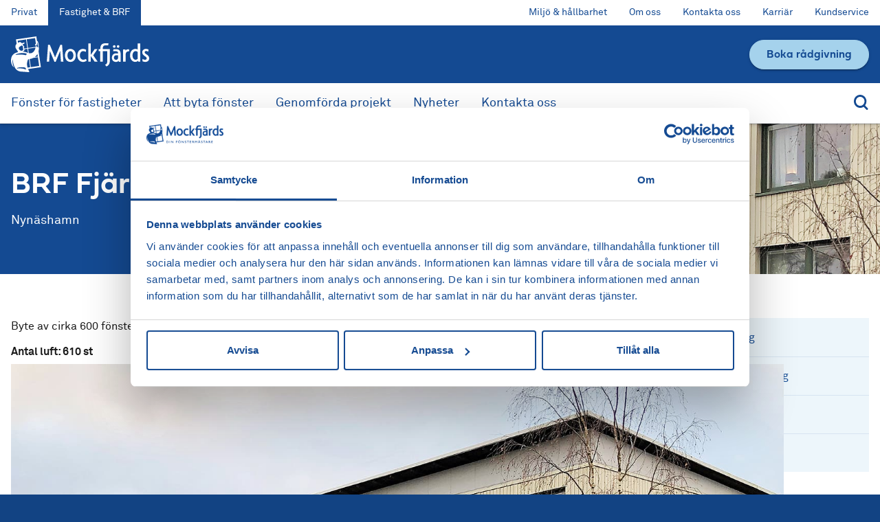

--- FILE ---
content_type: text/html; charset=UTF-8
request_url: https://mockfjards.se/foretag/referenser/bostadsrattsforening/brf-fjarilen-2/
body_size: 24386
content:
<!DOCTYPE html>
<html lang="sv-SE">
<head>
<meta charset="UTF-8">
<meta http-equiv="X-UA-Compatible" content="IE=edge,chrome=1">
<title>BRF Fjärilen 2 - Företag - Mockfjärds</title>
<meta name="viewport" content="width=device-width, initial-scale=1, shrink-to-fit=no">
<meta name='robots' content='index, follow, max-image-preview:large, max-snippet:-1, max-video-preview:-1' />

	<!-- This site is optimized with the Yoast SEO Premium plugin v21.0 (Yoast SEO v19.14) - https://yoast.com/wordpress/plugins/seo/ -->
	<meta name="description" content="Byte av cirka 600 fönster plus entréportar. Antal luft: 610 st     &nbsp;" />
	<link rel="canonical" href="https://mockfjards.se/foretag/referenser/bostadsrattsforening/brf-fjarilen-2/" />
	<meta property="og:locale" content="sv_SE" />
	<meta property="og:type" content="article" />
	<meta property="og:title" content="BRF Fjärilen 2 - Företag - Mockfjärds" />
	<meta property="og:description" content="Byte av cirka 600 fönster plus entréportar. Antal luft: 610 st     &nbsp;" />
	<meta property="og:url" content="https://mockfjards.se/foretag/referenser/bostadsrattsforening/brf-fjarilen-2/" />
	<meta property="og:site_name" content="Företag - Mockfjärds" />
	<meta property="article:publisher" content="https://www.facebook.com/mockfjards" />
	<meta property="article:modified_time" content="2023-09-08T08:33:22+00:00" />
	<meta property="og:image" content="https://mockfjards.se/foretag/wp-content/uploads/sites/2/2021/02/brf_fjarilen2_1-1024x768.jpg" />
	<meta name="twitter:card" content="summary_large_image" />
	<meta name="twitter:site" content="@mockfjards" />
	<meta name="twitter:label1" content="Beräknad lästid" />
	<meta name="twitter:data1" content="1 minut" />
	<script type="application/ld+json" class="yoast-schema-graph">{"@context":"https://schema.org","@graph":[{"@type":"WebPage","@id":"https://mockfjards.se/foretag/referenser/bostadsrattsforening/brf-fjarilen-2/","url":"https://mockfjards.se/foretag/referenser/bostadsrattsforening/brf-fjarilen-2/","name":"BRF Fjärilen 2 - Företag - Mockfjärds","isPartOf":{"@id":"https://mockfjards.se/foretag/#website"},"primaryImageOfPage":{"@id":"https://mockfjards.se/foretag/referenser/bostadsrattsforening/brf-fjarilen-2/#primaryimage"},"image":{"@id":"https://mockfjards.se/foretag/referenser/bostadsrattsforening/brf-fjarilen-2/#primaryimage"},"thumbnailUrl":"https://mockfjards.se/foretag/wp-content/uploads/sites/2/2021/02/brf_fjarilen2_1-1024x768.jpg","datePublished":"2021-02-03T12:18:01+00:00","dateModified":"2023-09-08T08:33:22+00:00","description":"Byte av cirka 600 fönster plus entréportar. Antal luft: 610 st &nbsp;","breadcrumb":{"@id":"https://mockfjards.se/foretag/referenser/bostadsrattsforening/brf-fjarilen-2/#breadcrumb"},"inLanguage":"sv-SE","potentialAction":[{"@type":"ReadAction","target":["https://mockfjards.se/foretag/referenser/bostadsrattsforening/brf-fjarilen-2/"]}]},{"@type":"ImageObject","inLanguage":"sv-SE","@id":"https://mockfjards.se/foretag/referenser/bostadsrattsforening/brf-fjarilen-2/#primaryimage","url":"https://mockfjards.se/foretag/wp-content/uploads/sites/2/2021/02/brf_fjarilen2_1.jpg","contentUrl":"https://mockfjards.se/foretag/wp-content/uploads/sites/2/2021/02/brf_fjarilen2_1.jpg","width":1500,"height":1125},{"@type":"BreadcrumbList","@id":"https://mockfjards.se/foretag/referenser/bostadsrattsforening/brf-fjarilen-2/#breadcrumb","itemListElement":[{"@type":"ListItem","position":1,"name":"Hem","item":"https://mockfjards.se/foretag/"},{"@type":"ListItem","position":2,"name":"Referenser","item":"https://mockfjards.se/foretag/referenser/%category%/"},{"@type":"ListItem","position":3,"name":"BRF Fjärilen 2"}]},{"@type":"WebSite","@id":"https://mockfjards.se/foretag/#website","url":"https://mockfjards.se/foretag/","name":"Företag - Mockfjärds","description":"Fönsterbyte för fastigheter och BRF","publisher":{"@id":"https://mockfjards.se/foretag/#organization"},"potentialAction":[{"@type":"SearchAction","target":{"@type":"EntryPoint","urlTemplate":"https://mockfjards.se/foretag/?s={search_term_string}"},"query-input":"required name=search_term_string"}],"inLanguage":"sv-SE"},{"@type":"Organization","@id":"https://mockfjards.se/foretag/#organization","name":"Mockfjärds Fönster AB","url":"https://mockfjards.se/foretag/","logo":{"@type":"ImageObject","inLanguage":"sv-SE","@id":"https://mockfjards.se/foretag/#/schema/logo/image/","url":"https://mockfjards.se/foretag/wp-content/uploads/sites/2/2020/08/mockfjards_fb_poster_image.png","contentUrl":"https://mockfjards.se/foretag/wp-content/uploads/sites/2/2020/08/mockfjards_fb_poster_image.png","width":1200,"height":628,"caption":"Mockfjärds Fönster AB"},"image":{"@id":"https://mockfjards.se/foretag/#/schema/logo/image/"},"sameAs":["https://www.instagram.com/mockfjards/","https://www.linkedin.com/company/1681765","https://www.youtube.com/user/MockfjardsFonster","https://www.facebook.com/mockfjards","https://twitter.com/mockfjards"],"address":{"@type":"PostalAddress","addressLocality":"Borlänge","postalCode":"781 70","streetAddress":"Humanistgatan 2A"}}]}</script>
	<!-- / Yoast SEO Premium plugin. -->


<link rel='dns-prefetch' href='//ajax.googleapis.com' />
<link rel='dns-prefetch' href='//maps.googleapis.com' />
<link rel='dns-prefetch' href='//www.google.com' />
<link rel='dns-prefetch' href='//js.hsforms.net' />
<link rel='dns-prefetch' href='//use.typekit.net' />
<link rel='stylesheet' id='wp-block-library-css' href='https://mockfjards.se/foretag/wp-includes/css/dist/block-library/style.min.css?ver=6.1.9' type='text/css' media='all' />
<link rel='stylesheet' id='classic-theme-styles-css' href='https://mockfjards.se/foretag/wp-includes/css/classic-themes.min.css?ver=1' type='text/css' media='all' />
<style id='global-styles-inline-css' type='text/css'>
body{--wp--preset--color--black: #000000;--wp--preset--color--cyan-bluish-gray: #abb8c3;--wp--preset--color--white: #ffffff;--wp--preset--color--pale-pink: #f78da7;--wp--preset--color--vivid-red: #cf2e2e;--wp--preset--color--luminous-vivid-orange: #ff6900;--wp--preset--color--luminous-vivid-amber: #fcb900;--wp--preset--color--light-green-cyan: #7bdcb5;--wp--preset--color--vivid-green-cyan: #00d084;--wp--preset--color--pale-cyan-blue: #8ed1fc;--wp--preset--color--vivid-cyan-blue: #0693e3;--wp--preset--color--vivid-purple: #9b51e0;--wp--preset--gradient--vivid-cyan-blue-to-vivid-purple: linear-gradient(135deg,rgba(6,147,227,1) 0%,rgb(155,81,224) 100%);--wp--preset--gradient--light-green-cyan-to-vivid-green-cyan: linear-gradient(135deg,rgb(122,220,180) 0%,rgb(0,208,130) 100%);--wp--preset--gradient--luminous-vivid-amber-to-luminous-vivid-orange: linear-gradient(135deg,rgba(252,185,0,1) 0%,rgba(255,105,0,1) 100%);--wp--preset--gradient--luminous-vivid-orange-to-vivid-red: linear-gradient(135deg,rgba(255,105,0,1) 0%,rgb(207,46,46) 100%);--wp--preset--gradient--very-light-gray-to-cyan-bluish-gray: linear-gradient(135deg,rgb(238,238,238) 0%,rgb(169,184,195) 100%);--wp--preset--gradient--cool-to-warm-spectrum: linear-gradient(135deg,rgb(74,234,220) 0%,rgb(151,120,209) 20%,rgb(207,42,186) 40%,rgb(238,44,130) 60%,rgb(251,105,98) 80%,rgb(254,248,76) 100%);--wp--preset--gradient--blush-light-purple: linear-gradient(135deg,rgb(255,206,236) 0%,rgb(152,150,240) 100%);--wp--preset--gradient--blush-bordeaux: linear-gradient(135deg,rgb(254,205,165) 0%,rgb(254,45,45) 50%,rgb(107,0,62) 100%);--wp--preset--gradient--luminous-dusk: linear-gradient(135deg,rgb(255,203,112) 0%,rgb(199,81,192) 50%,rgb(65,88,208) 100%);--wp--preset--gradient--pale-ocean: linear-gradient(135deg,rgb(255,245,203) 0%,rgb(182,227,212) 50%,rgb(51,167,181) 100%);--wp--preset--gradient--electric-grass: linear-gradient(135deg,rgb(202,248,128) 0%,rgb(113,206,126) 100%);--wp--preset--gradient--midnight: linear-gradient(135deg,rgb(2,3,129) 0%,rgb(40,116,252) 100%);--wp--preset--duotone--dark-grayscale: url('#wp-duotone-dark-grayscale');--wp--preset--duotone--grayscale: url('#wp-duotone-grayscale');--wp--preset--duotone--purple-yellow: url('#wp-duotone-purple-yellow');--wp--preset--duotone--blue-red: url('#wp-duotone-blue-red');--wp--preset--duotone--midnight: url('#wp-duotone-midnight');--wp--preset--duotone--magenta-yellow: url('#wp-duotone-magenta-yellow');--wp--preset--duotone--purple-green: url('#wp-duotone-purple-green');--wp--preset--duotone--blue-orange: url('#wp-duotone-blue-orange');--wp--preset--font-size--small: 13px;--wp--preset--font-size--medium: 20px;--wp--preset--font-size--large: 36px;--wp--preset--font-size--x-large: 42px;--wp--preset--spacing--20: 0.44rem;--wp--preset--spacing--30: 0.67rem;--wp--preset--spacing--40: 1rem;--wp--preset--spacing--50: 1.5rem;--wp--preset--spacing--60: 2.25rem;--wp--preset--spacing--70: 3.38rem;--wp--preset--spacing--80: 5.06rem;}:where(.is-layout-flex){gap: 0.5em;}body .is-layout-flow > .alignleft{float: left;margin-inline-start: 0;margin-inline-end: 2em;}body .is-layout-flow > .alignright{float: right;margin-inline-start: 2em;margin-inline-end: 0;}body .is-layout-flow > .aligncenter{margin-left: auto !important;margin-right: auto !important;}body .is-layout-constrained > .alignleft{float: left;margin-inline-start: 0;margin-inline-end: 2em;}body .is-layout-constrained > .alignright{float: right;margin-inline-start: 2em;margin-inline-end: 0;}body .is-layout-constrained > .aligncenter{margin-left: auto !important;margin-right: auto !important;}body .is-layout-constrained > :where(:not(.alignleft):not(.alignright):not(.alignfull)){max-width: var(--wp--style--global--content-size);margin-left: auto !important;margin-right: auto !important;}body .is-layout-constrained > .alignwide{max-width: var(--wp--style--global--wide-size);}body .is-layout-flex{display: flex;}body .is-layout-flex{flex-wrap: wrap;align-items: center;}body .is-layout-flex > *{margin: 0;}:where(.wp-block-columns.is-layout-flex){gap: 2em;}.has-black-color{color: var(--wp--preset--color--black) !important;}.has-cyan-bluish-gray-color{color: var(--wp--preset--color--cyan-bluish-gray) !important;}.has-white-color{color: var(--wp--preset--color--white) !important;}.has-pale-pink-color{color: var(--wp--preset--color--pale-pink) !important;}.has-vivid-red-color{color: var(--wp--preset--color--vivid-red) !important;}.has-luminous-vivid-orange-color{color: var(--wp--preset--color--luminous-vivid-orange) !important;}.has-luminous-vivid-amber-color{color: var(--wp--preset--color--luminous-vivid-amber) !important;}.has-light-green-cyan-color{color: var(--wp--preset--color--light-green-cyan) !important;}.has-vivid-green-cyan-color{color: var(--wp--preset--color--vivid-green-cyan) !important;}.has-pale-cyan-blue-color{color: var(--wp--preset--color--pale-cyan-blue) !important;}.has-vivid-cyan-blue-color{color: var(--wp--preset--color--vivid-cyan-blue) !important;}.has-vivid-purple-color{color: var(--wp--preset--color--vivid-purple) !important;}.has-black-background-color{background-color: var(--wp--preset--color--black) !important;}.has-cyan-bluish-gray-background-color{background-color: var(--wp--preset--color--cyan-bluish-gray) !important;}.has-white-background-color{background-color: var(--wp--preset--color--white) !important;}.has-pale-pink-background-color{background-color: var(--wp--preset--color--pale-pink) !important;}.has-vivid-red-background-color{background-color: var(--wp--preset--color--vivid-red) !important;}.has-luminous-vivid-orange-background-color{background-color: var(--wp--preset--color--luminous-vivid-orange) !important;}.has-luminous-vivid-amber-background-color{background-color: var(--wp--preset--color--luminous-vivid-amber) !important;}.has-light-green-cyan-background-color{background-color: var(--wp--preset--color--light-green-cyan) !important;}.has-vivid-green-cyan-background-color{background-color: var(--wp--preset--color--vivid-green-cyan) !important;}.has-pale-cyan-blue-background-color{background-color: var(--wp--preset--color--pale-cyan-blue) !important;}.has-vivid-cyan-blue-background-color{background-color: var(--wp--preset--color--vivid-cyan-blue) !important;}.has-vivid-purple-background-color{background-color: var(--wp--preset--color--vivid-purple) !important;}.has-black-border-color{border-color: var(--wp--preset--color--black) !important;}.has-cyan-bluish-gray-border-color{border-color: var(--wp--preset--color--cyan-bluish-gray) !important;}.has-white-border-color{border-color: var(--wp--preset--color--white) !important;}.has-pale-pink-border-color{border-color: var(--wp--preset--color--pale-pink) !important;}.has-vivid-red-border-color{border-color: var(--wp--preset--color--vivid-red) !important;}.has-luminous-vivid-orange-border-color{border-color: var(--wp--preset--color--luminous-vivid-orange) !important;}.has-luminous-vivid-amber-border-color{border-color: var(--wp--preset--color--luminous-vivid-amber) !important;}.has-light-green-cyan-border-color{border-color: var(--wp--preset--color--light-green-cyan) !important;}.has-vivid-green-cyan-border-color{border-color: var(--wp--preset--color--vivid-green-cyan) !important;}.has-pale-cyan-blue-border-color{border-color: var(--wp--preset--color--pale-cyan-blue) !important;}.has-vivid-cyan-blue-border-color{border-color: var(--wp--preset--color--vivid-cyan-blue) !important;}.has-vivid-purple-border-color{border-color: var(--wp--preset--color--vivid-purple) !important;}.has-vivid-cyan-blue-to-vivid-purple-gradient-background{background: var(--wp--preset--gradient--vivid-cyan-blue-to-vivid-purple) !important;}.has-light-green-cyan-to-vivid-green-cyan-gradient-background{background: var(--wp--preset--gradient--light-green-cyan-to-vivid-green-cyan) !important;}.has-luminous-vivid-amber-to-luminous-vivid-orange-gradient-background{background: var(--wp--preset--gradient--luminous-vivid-amber-to-luminous-vivid-orange) !important;}.has-luminous-vivid-orange-to-vivid-red-gradient-background{background: var(--wp--preset--gradient--luminous-vivid-orange-to-vivid-red) !important;}.has-very-light-gray-to-cyan-bluish-gray-gradient-background{background: var(--wp--preset--gradient--very-light-gray-to-cyan-bluish-gray) !important;}.has-cool-to-warm-spectrum-gradient-background{background: var(--wp--preset--gradient--cool-to-warm-spectrum) !important;}.has-blush-light-purple-gradient-background{background: var(--wp--preset--gradient--blush-light-purple) !important;}.has-blush-bordeaux-gradient-background{background: var(--wp--preset--gradient--blush-bordeaux) !important;}.has-luminous-dusk-gradient-background{background: var(--wp--preset--gradient--luminous-dusk) !important;}.has-pale-ocean-gradient-background{background: var(--wp--preset--gradient--pale-ocean) !important;}.has-electric-grass-gradient-background{background: var(--wp--preset--gradient--electric-grass) !important;}.has-midnight-gradient-background{background: var(--wp--preset--gradient--midnight) !important;}.has-small-font-size{font-size: var(--wp--preset--font-size--small) !important;}.has-medium-font-size{font-size: var(--wp--preset--font-size--medium) !important;}.has-large-font-size{font-size: var(--wp--preset--font-size--large) !important;}.has-x-large-font-size{font-size: var(--wp--preset--font-size--x-large) !important;}
.wp-block-navigation a:where(:not(.wp-element-button)){color: inherit;}
:where(.wp-block-columns.is-layout-flex){gap: 2em;}
.wp-block-pullquote{font-size: 1.5em;line-height: 1.6;}
</style>
<link rel='stylesheet' id='new-royalslider-core-css-css' href='https://mockfjards.se/foretag/wp-content/plugins/new-royalslider/lib/royalslider/royalslider.css?ver=3.3.3' type='text/css' media='all' />
<link rel='stylesheet' id='rsUni-css-css' href='https://mockfjards.se/foretag/wp-content/plugins/new-royalslider/lib/royalslider/skins/universal/rs-universal.css?ver=3.3.3' type='text/css' media='all' />
<link rel='stylesheet' id='mf-main-css' href='https://mockfjards.se/foretag/wp-content/themes/mockfjards/assets/css/style_3ae79884d9e2074d26577695644017d58d2d9da1.min.css' type='text/css' media='all' />
<link rel='stylesheet' id='mf-adobe-fonts-css' href='https://use.typekit.net/ujn2ekz.css' type='text/css' media='all' />
<link rel='stylesheet' id='mf-foretag-css' href='https://mockfjards.se/foretag/wp-content/themes/mockfjardsForetag/assets/css/style_3ae79884d9e2074d26577695644017d58d2d9da1.min.css' type='text/css' media='all' />
<script type='text/javascript' src='https://ajax.googleapis.com/ajax/libs/jquery/2.2.4/jquery.min.js' id='jquery-js'></script>
<script>window.jQuery || document.write('<script src="https://mockfjards.se/foretag/wp-content/themes/mockfjards/assets/js/jquery-2.2.4.min.js"><\/script>')</script>
<script type='text/javascript' src='https://maps.googleapis.com/maps/api/js?key=AIzaSyCruFXdy-NtgaykoSbUjpPBud2YYhiLxoA&#038;libraries=places' id='gmap-js'></script>
<script type='text/javascript' src='https://www.google.com/recaptcha/api.js?render=6Lc57j0eAAAAAJ7W_E-0Pp2g9ekGxIGCnra7FKD6' id='recaptcha-js'></script>
<link rel="https://api.w.org/" href="https://mockfjards.se/foretag/wp-json/" /><link rel="alternate" type="application/json+oembed" href="https://mockfjards.se/foretag/wp-json/oembed/1.0/embed?url=https%3A%2F%2Fmockfjards.se%2Fforetag%2Freferenser%2Fbostadsrattsforening%2Fbrf-fjarilen-2%2F" />
<link rel="alternate" type="text/xml+oembed" href="https://mockfjards.se/foretag/wp-json/oembed/1.0/embed?url=https%3A%2F%2Fmockfjards.se%2Fforetag%2Freferenser%2Fbostadsrattsforening%2Fbrf-fjarilen-2%2F&#038;format=xml" />
<link rel="apple-touch-icon" sizes="180x180" href="/foretag/wp-content/uploads/sites/2/fbrfg/apple-touch-icon.png">
<link rel="icon" type="image/png" sizes="32x32" href="/foretag/wp-content/uploads/sites/2/fbrfg/favicon-32x32.png">
<link rel="icon" type="image/png" sizes="16x16" href="/foretag/wp-content/uploads/sites/2/fbrfg/favicon-16x16.png">
<link rel="manifest" href="/foretag/wp-content/uploads/sites/2/fbrfg/site.webmanifest">
<link rel="mask-icon" href="/foretag/wp-content/uploads/sites/2/fbrfg/safari-pinned-tab.svg" color="#144a92">
<link rel="shortcut icon" href="/foretag/wp-content/uploads/sites/2/fbrfg/favicon.ico">
<meta name="msapplication-TileColor" content="#144a92">
<meta name="msapplication-config" content="/foretag/wp-content/uploads/sites/2/fbrfg/browserconfig.xml">
<meta name="theme-color" content="#ffffff"><style type="text/css">.grecaptcha-badge { visibility: hidden; }</style><!-- Google Tag Manager -->
<script>(function(w,d,s,l,i){w[l]=w[l]||[];w[l].push({'gtm.start':
new Date().getTime(),event:'gtm.js'});var f=d.getElementsByTagName(s)[0],
j=d.createElement(s),dl=l!='dataLayer'?'&l='+l:'';j.async=true;j.src=
'https://www.googletagmanager.com/gtm.js?id='+i+dl;f.parentNode.insertBefore(j,f);
})(window,document,'script','dataLayer','GTM-P9VZ5ZL');</script>
<!-- End Google Tag Manager -->

<style>.async-hide { opacity: 0 !important} </style>
<script>(function(a,s,y,n,c,h,i,d,e){s.className+=' '+y;h.start=1*new Date;
h.end=i=function(){s.className=s.className.replace(RegExp(' ?'+y),'')};
(a[n]=a[n]||[]).hide=h;setTimeout(function(){i();h.end=null},c);h.timeout=c;
})(window,document.documentElement,'async-hide','dataLayer',4000,
{' OPT-MTFQM77':true});</script></head>
<body class="mf_reference-template-default single single-mf_reference postid-612">
<svg xmlns="http://www.w3.org/2000/svg" viewBox="0 0 0 0" width="0" height="0" focusable="false" role="none" style="visibility: hidden; position: absolute; left: -9999px; overflow: hidden;" ><defs><filter id="wp-duotone-dark-grayscale"><feColorMatrix color-interpolation-filters="sRGB" type="matrix" values=" .299 .587 .114 0 0 .299 .587 .114 0 0 .299 .587 .114 0 0 .299 .587 .114 0 0 " /><feComponentTransfer color-interpolation-filters="sRGB" ><feFuncR type="table" tableValues="0 0.49803921568627" /><feFuncG type="table" tableValues="0 0.49803921568627" /><feFuncB type="table" tableValues="0 0.49803921568627" /><feFuncA type="table" tableValues="1 1" /></feComponentTransfer><feComposite in2="SourceGraphic" operator="in" /></filter></defs></svg><svg xmlns="http://www.w3.org/2000/svg" viewBox="0 0 0 0" width="0" height="0" focusable="false" role="none" style="visibility: hidden; position: absolute; left: -9999px; overflow: hidden;" ><defs><filter id="wp-duotone-grayscale"><feColorMatrix color-interpolation-filters="sRGB" type="matrix" values=" .299 .587 .114 0 0 .299 .587 .114 0 0 .299 .587 .114 0 0 .299 .587 .114 0 0 " /><feComponentTransfer color-interpolation-filters="sRGB" ><feFuncR type="table" tableValues="0 1" /><feFuncG type="table" tableValues="0 1" /><feFuncB type="table" tableValues="0 1" /><feFuncA type="table" tableValues="1 1" /></feComponentTransfer><feComposite in2="SourceGraphic" operator="in" /></filter></defs></svg><svg xmlns="http://www.w3.org/2000/svg" viewBox="0 0 0 0" width="0" height="0" focusable="false" role="none" style="visibility: hidden; position: absolute; left: -9999px; overflow: hidden;" ><defs><filter id="wp-duotone-purple-yellow"><feColorMatrix color-interpolation-filters="sRGB" type="matrix" values=" .299 .587 .114 0 0 .299 .587 .114 0 0 .299 .587 .114 0 0 .299 .587 .114 0 0 " /><feComponentTransfer color-interpolation-filters="sRGB" ><feFuncR type="table" tableValues="0.54901960784314 0.98823529411765" /><feFuncG type="table" tableValues="0 1" /><feFuncB type="table" tableValues="0.71764705882353 0.25490196078431" /><feFuncA type="table" tableValues="1 1" /></feComponentTransfer><feComposite in2="SourceGraphic" operator="in" /></filter></defs></svg><svg xmlns="http://www.w3.org/2000/svg" viewBox="0 0 0 0" width="0" height="0" focusable="false" role="none" style="visibility: hidden; position: absolute; left: -9999px; overflow: hidden;" ><defs><filter id="wp-duotone-blue-red"><feColorMatrix color-interpolation-filters="sRGB" type="matrix" values=" .299 .587 .114 0 0 .299 .587 .114 0 0 .299 .587 .114 0 0 .299 .587 .114 0 0 " /><feComponentTransfer color-interpolation-filters="sRGB" ><feFuncR type="table" tableValues="0 1" /><feFuncG type="table" tableValues="0 0.27843137254902" /><feFuncB type="table" tableValues="0.5921568627451 0.27843137254902" /><feFuncA type="table" tableValues="1 1" /></feComponentTransfer><feComposite in2="SourceGraphic" operator="in" /></filter></defs></svg><svg xmlns="http://www.w3.org/2000/svg" viewBox="0 0 0 0" width="0" height="0" focusable="false" role="none" style="visibility: hidden; position: absolute; left: -9999px; overflow: hidden;" ><defs><filter id="wp-duotone-midnight"><feColorMatrix color-interpolation-filters="sRGB" type="matrix" values=" .299 .587 .114 0 0 .299 .587 .114 0 0 .299 .587 .114 0 0 .299 .587 .114 0 0 " /><feComponentTransfer color-interpolation-filters="sRGB" ><feFuncR type="table" tableValues="0 0" /><feFuncG type="table" tableValues="0 0.64705882352941" /><feFuncB type="table" tableValues="0 1" /><feFuncA type="table" tableValues="1 1" /></feComponentTransfer><feComposite in2="SourceGraphic" operator="in" /></filter></defs></svg><svg xmlns="http://www.w3.org/2000/svg" viewBox="0 0 0 0" width="0" height="0" focusable="false" role="none" style="visibility: hidden; position: absolute; left: -9999px; overflow: hidden;" ><defs><filter id="wp-duotone-magenta-yellow"><feColorMatrix color-interpolation-filters="sRGB" type="matrix" values=" .299 .587 .114 0 0 .299 .587 .114 0 0 .299 .587 .114 0 0 .299 .587 .114 0 0 " /><feComponentTransfer color-interpolation-filters="sRGB" ><feFuncR type="table" tableValues="0.78039215686275 1" /><feFuncG type="table" tableValues="0 0.94901960784314" /><feFuncB type="table" tableValues="0.35294117647059 0.47058823529412" /><feFuncA type="table" tableValues="1 1" /></feComponentTransfer><feComposite in2="SourceGraphic" operator="in" /></filter></defs></svg><svg xmlns="http://www.w3.org/2000/svg" viewBox="0 0 0 0" width="0" height="0" focusable="false" role="none" style="visibility: hidden; position: absolute; left: -9999px; overflow: hidden;" ><defs><filter id="wp-duotone-purple-green"><feColorMatrix color-interpolation-filters="sRGB" type="matrix" values=" .299 .587 .114 0 0 .299 .587 .114 0 0 .299 .587 .114 0 0 .299 .587 .114 0 0 " /><feComponentTransfer color-interpolation-filters="sRGB" ><feFuncR type="table" tableValues="0.65098039215686 0.40392156862745" /><feFuncG type="table" tableValues="0 1" /><feFuncB type="table" tableValues="0.44705882352941 0.4" /><feFuncA type="table" tableValues="1 1" /></feComponentTransfer><feComposite in2="SourceGraphic" operator="in" /></filter></defs></svg><svg xmlns="http://www.w3.org/2000/svg" viewBox="0 0 0 0" width="0" height="0" focusable="false" role="none" style="visibility: hidden; position: absolute; left: -9999px; overflow: hidden;" ><defs><filter id="wp-duotone-blue-orange"><feColorMatrix color-interpolation-filters="sRGB" type="matrix" values=" .299 .587 .114 0 0 .299 .587 .114 0 0 .299 .587 .114 0 0 .299 .587 .114 0 0 " /><feComponentTransfer color-interpolation-filters="sRGB" ><feFuncR type="table" tableValues="0.098039215686275 1" /><feFuncG type="table" tableValues="0 0.66274509803922" /><feFuncB type="table" tableValues="0.84705882352941 0.41960784313725" /><feFuncA type="table" tableValues="1 1" /></feComponentTransfer><feComposite in2="SourceGraphic" operator="in" /></filter></defs></svg><!-- Google Tag Manager (noscript) -->
<noscript><iframe src="https://www.googletagmanager.com/ns.html?id=GTM-P9VZ5ZL"
height="0" width="0" style="display:none;visibility:hidden"></iframe></noscript>
<!-- End Google Tag Manager (noscript) -->

<!-- Container Tag -->
<script>(function(d,s,i){var f=d.getElementsByTagName(s)[0], j=d.createElement(s); j.async=true; var d8 = + new Date(); j.src='https://tm.bnxtrk.com/cs/' + i; f.parentNode.insertBefore(j,f); })(document,'script','c053fe6a-c870-4272-b4e1-e9b757da3e7f');</script>
<!-- End Container Tag --><header class="main-navigation">
		<nav class="main-navigation__sites" aria-label="Global sidnavigation">
		<div class="container">
			<ul class="nav"><li class="nav-item"><a href="https://mockfjards.se/" class="nav-link">Privat</a></li>
<li class="nav-item current"><a href="https://mockfjards.se/foretag/" class="nav-link active">Fastighet &#038; BRF</a></li>
<li class="nav-item ml-auto"><ul class="nav"><li class="d-none d-md-inline-block nav-item"><a href="https://mockfjards.se/miljo-hallbarhet/" class="nav-link">Miljö &amp; hållbarhet</a></li>
<li class="d-none d-md-inline-block nav-item"><a href="https://mockfjards.se/om-oss/" class="nav-link">Om oss</a></li>
<li class="d-none d-md-inline-block nav-item"><a href="https://mockfjards.se/kontakta-oss/" class="nav-link">Kontakta oss</a></li>
<li class="nav-item"><a href="https://mockfjards.se/karriar/" class="nav-link">Karriär</a></li>
<li class="nav-item"><a href="https://mockfjards.se/kundservice" class="nav-link">Kundservice</a></li>
</ul></li></ul>		</div>
	</nav>
	
	<header class="main-navigation__page-header">
		<div class="container">
			<div class="main-navigation__page-header__desktop">
				<a href="https://mockfjards.se/foretag" class="main-navigation__brand" aria-label="Tillbaka till startsidan" title="Företag - Mockfjärds">
					<figure class="svg  svg--mockfjards-logo-white"><svg version="1.1" xmlns="http://www.w3.org/2000/svg" x="0" y="0" viewBox="0 0 602.05 155.83" xml:space="preserve"><path d="M74.45 142.46l55.75-8.21-10.3-70.02c1.55-6.15 1.86-11.57 1.86-14.72.02-1.02-.46-1.54-1.59-1.73l-.44-.08c3.57-9.94-2.53-24.24-2.83-24.9-.39-.86-.74-1.69-1.3-2.01-.78-.44-1.38-.43-2.18-.49L110.44 0 21.72 13.06l2.83 19.24c-2.26 2.14-3.85 4.53-4.7 7.19-1.75 5.52.14 10.38 1.42 12.78 2.05 3.84 5.2 8.2 6.88 10.55.46.63.81 1.12 1 1.41.76 1.13 1.04 2.35.84 3.18-.2.81-.67 1.5-1.98 1.8l-.04.02-.05.01c-3.44.96-6.71 2.15-9.72 3.54C12.3 75.5 6.68 80.93 3.88 86.6c-6.52 13.2-5.13 35.87 6.49 46.46.42.38.87.76 1.37 1.17.07.02.14.04.21.04.07 0 .2-.01.28-.11.08-.11.08-.3.02-.54-5.41-9.84-6.98-21.97-4.59-32.65.04-.16.22-.69.52-.68.27.05.43.34.39.88-.83 11.03 3.9 26.69 7.69 33.78 6.63 12.38 15.84 18.17 29.84 18.76 7.41.31 16.62 1.03 26.06 1.91 1.42.13 2.57.22 3.57.22h.85c1.86 0 2.08-.33 2.49-1.03.58-.98.07-2.97-1.51-5.91a85.53 85.53 0 01-3.11-6.44zm.19-42.71l.1-.23.53-.03c.99-.07 1.95-.16 2.9-.27l5.19 35.28-11.25 1.66c-3.94-12.64-2.91-24.25 2.53-36.41zM53.42 54.81c.41 2.55-.96 4.97-2.65 6.26-1.54 1.17-3.1 1.74-4.77 1.74-2.06 0-4.11-.87-5.85-1.72-2.67-1.31-5.86-5.49-6.18-9.41-.2-2.46.75-4.5 2.76-5.92 5.02-3.56 8.92-6.34 9.77-6.34.18 0 .32.07.41.16 1.68 1.19 3.39 2.81 4.89 4.23l.88.83c.76.79.87 1.57.37 2.53-.1.19-.43.52-1.16 1.23-.22.22-.47.45-.63.62.41.83 1.77 3.35 2.16 5.79zm-1.4 10.9c1.54-.83 2.76-1.55 3.73-2.19 3.08-2.05 3.19-4.44 2.85-6.72-.02-.15-.07-.42-.12-.76l13.05-1.92L74.17 72c-6.01-2.58-13.92-5.15-21.96-5.48l-1.58-.06 1.39-.75zm31.14 8.03c-1.83 0-3.75-.24-5.74-.71l-2.85-19.37 32.15-4.73c-.95 6.6-7.19 24.81-23.56 24.81zm3.24 60.32l-5.19-35.23c6.33-.98 11.67-2.75 16.19-5.07l19.77-2.91 5.57 37.86-36.34 5.35zm30.34-46.16l-13.03 1.92c5.07-3.84 8.73-8.45 11.37-13.22l1.66 11.3zm-2.35-61.19c.06-.91.79-.61 1.09.36.64 2.07 3.54 9.87 1.83 19.95-1.62-.27-3.12-.57-4.52-.83-.89-3.22-3.3-7.59-4.4-8.85-.75-.85-.64-2.39.87-1.44.91.57 5.05 3.14 5.05 2.03-.01-1.05-.1-8.41.08-11.22zm-5.75 6.2c-1.01-.29-2.36-.28-3.15.24-.98.65-1.63 2.27-.34 4.38 1.47 1.97 2.86 3.56 3.8 7.7l.04.26-34.86 5.13-5.57-37.82 36.34-5.35 3.74 25.46zM29.18 18.6l36.34-5.35 5.57 37.82-13.2 1.94c-.04-.18-.09-.35-.13-.5-.52-1.86-1.46-4.26-1.47-4.29L56.2 48l1.14-1.59c.74-1.25.45-2.69-.75-3.7-.04-.04-4.28-4.15-6.29-6.23l-.37-.38.45-.29c.77-.49 1.68-1.05 2.58-1.6 1.51-.93 3.07-1.89 3.71-2.36 2.18-1.6 2.84-3.04 1.98-4.27-.31-.45-1.06-.54-1.63-.54-.22 0-.44.01-.65.03-1.56.15-5.6 1.64-8.45 2.93l-.25.11-.69-.6c-2.59-2.26-5.81-5.07-8.02-5.07-.28 0-.53.04-.82.15-.04.01-3.52.82-6.82 3.08-.26.13-.48.27-.73.4l-1.41-9.47zm-6.02 61.87l-.33.05-.01-.02c-.36.05-.69.08-.98.08-1.32 0-1.68-.52-1.78-.83-.14-.43.08-.91.58-1.27l.03-.02.04-.02c4.04-1.86 8.74-3.33 13.74-4.32s10.31-1.53 15.58-1.53c5.84 0 11.34.64 16.36 1.89.78.24 1.39.79 1.67 1.49.25.63.2 1.3-.14 1.9l-1.38 2.51c-.78 1.06-1.66 1.53-2.83 1.53-.21 0-.43-.02-.66-.04-6.32-1.71-14.58-2.64-23.32-2.64-5.87 0-11.6.43-16.57 1.24zm41.99 63.5c-.19.26-.49.4-.89.4-.51 0-1.21-.21-2.27-.67-6.11-2.65-16.04-4.36-25.3-4.36-3.26 0-6.33.21-9.13.61l-.05.01h-.05c-1.21-.08-1.62-.52-1.75-.87-.13-.37 0-.79.36-1.13l.06-.06.08-.03c5.61-2.27 12.36-3.41 20.08-3.41 3.93 0 8.1.3 12.37.9l1.6.28c1 .15 2.36.69 3.15 2.35l.22.44c.34.69.82 1.64 1.4 3.39.38 1.11.41 1.73.12 2.15zm124.01-33.32l-19.84-47.6c-.18 5.18-3.15 47.23-3.15 47.23h-10.16l5.41-73.75h7.63c1.67 3.91 23.06 55.24 23.06 55.24s21.3-51.37 22.95-55.24h7.51l5.65 73.75h-10.64s-2.98-43.03-3.14-47.42l-19.72 47.79h-5.56zm69.69.72c-14.01 0-23.79-11.65-23.79-28.33 0-16.75 9.78-28.45 23.79-28.45s23.79 11.7 23.79 28.45c0 16.68-9.78 28.33-23.79 28.33zm.11-47.21c-7.43 0-13.04 8.12-13.04 18.88 0 10.7 5.61 18.76 13.04 18.76 7.18 0 12.8-8.24 12.8-18.76 0-10.76-5.5-18.88-12.8-18.88zm105.47 46.13l-17.17-25.17v25.17h-10.64V30.58h10.64v50.37l17.28-25.29h12.1l-18.35 26.9 19.18 27.73zm-51.04 1.08c-.76 0-1.39-.03-1.93-.1-13.17-1.1-22.36-12.71-22.36-28.22 0-18.68 12.22-28.45 24.28-28.45 5.31 0 9.94 1.22 13.76 3.63l.17.11-1.54 9.64-.41-.3c-3.37-2.43-6.73-3.51-10.91-3.51-8.39 0-14.47 7.94-14.47 18.88 0 10.87 6.19 18.76 14.71 18.76 3.99 0 7.55-1.02 11.53-3.3l.31-.17 3.16 7.47-.16.15c-.06.06-1.65 1.5-4.56 2.89h.01c-.01 0-.05.02-.1.05-.26.11-.93.41-1.31.56-1.4.6-2.99 1.07-4.73 1.4-.55.11-1.09.2-1.66.27-.32.05-.66.08-1.01.11-.74.05-1.72.13-2.78.13zm96.24 12.33l.46-.14c6.52-2.01 9.56-7.1 9.56-16.04V64.63h-19.89v45.66H389V64.63h-7.38v-8.97h7.43l.02-.41c.01-.13.01-.92.02-1.77.01-.9.02-2.03.03-2.16.95-13.59 7.74-20.92 19.64-21.2h16.03l-1.45 9.12h-13.85l-.07.03c-.08.03-.17.04-.31.04l-.35-.01c-6.24 0-8.74 6.51-8.97 12.08-.01.16-.01 1.47-.02 2.91l-.01 1.37h30.64v52.69c0 12.18-7.17 20.06-14.27 22.47l-.2.07-6.3-7.19zm57.02-74.22c-.11 0-.21 0-.32-.01a5.526 5.526 0 01-3.84-1.87c-1.38-1.55-1.77-3.66-1.05-5.67.67-1.87 2.45-3.3 4.43-3.55.25-.03.51-.05.76-.05 1.64 0 3.13.67 4.2 1.88a5.497 5.497 0 011.39 4.02 5.494 5.494 0 01-1.86 3.84 5.587 5.587 0 01-3.71 1.41zm-16.96 0c-.11 0-.21 0-.32-.01a5.526 5.526 0 01-3.84-1.87c-1.38-1.55-1.77-3.66-1.05-5.67.67-1.87 2.45-3.3 4.43-3.55.25-.03.51-.05.76-.05 1.64 0 3.13.67 4.2 1.88a5.497 5.497 0 011.39 4.02 5.494 5.494 0 01-1.86 3.84 5.587 5.587 0 01-3.71 1.41zm7.49 61.96c-8.73 0-17.57-6.09-17.57-17.73 0-12.04 7.21-19.81 18.36-19.81h.41v-.03h8.43l-.02-.45c-.11-3.28-1.34-8.79-8.28-8.79l-14.08.02 2.36-8.77h12.5c11.23 0 18.21 7.39 18.21 19.28v35.44h-7.76l-.71-4.54-.61.69c-2.69 3.07-6.58 4.69-11.24 4.69zm2.51-29.37c-6.94 0-11.25 4.12-11.25 10.75 0 3.71 2.57 9.59 9.45 9.59 4.45 0 8.94-3.2 8.94-10.36v-6.39l-.01-.01v-3.58l-6.69.01H460c-.04 0-.08 0-.12-.01h-.19zm28.68 28.14l-.03-53.04h10.13l.35 5.32.71-1.09c2.41-3.7 6.9-5.42 14.14-5.42h.27l1.62 8.75h-1.43c-10.12 0-15.04 5.84-15.04 17.85v27.62h-10.72zm52.63 1.07c-10.98 0-22.34-10.58-22.34-28.28 0-16.73 9.72-28.41 23.65-28.41 3.24 0 6.62.85 9.28 2.34l.64.36V30.61h10.62v79.6h-8.71l-.58-4.05-.61.59c-2.78 2.71-7.59 4.53-11.95 4.53zm1.55-47.13c-7.55 0-13.03 7.93-13.03 18.85 0 10.92 5.48 18.85 13.03 18.85 3.67 0 7.26-1.61 9.58-4.31l.1-.12v-29.3l-.13-.13c-2.4-2.4-5.97-3.84-9.55-3.84zm42.25 47.22c-5.28 0-9.75-1.74-12.25-3.41V97.72c3.38 2.68 7.85 4.32 11.9 4.32 4.02 0 6.83-2.37 6.83-5.77 0-3.4-1.82-5.95-6.29-8.8-8.11-5.19-13.14-9.99-13.14-17.91 0-8.82 6.55-14.98 15.94-14.98 5.11 0 9.69 1.86 11.38 3.04l.17.11-1.68 9.44-.42-.36c-1.59-1.38-4.46-3.03-9.09-3.03-3.52 0-5.89 2.08-5.89 5.18 0 3.11 1.59 5.15 6.29 8.09 8.34 5.18 13.51 10.09 13.51 18.62-.01 7.82-5.35 15.7-17.26 15.7z" fill="#fff"/></svg></figure>				</a>
				<div class="ml-auto d-flex align-items-center"><div class="d-inline-flex ml-1"><a href="https://mockfjards.se/foretag/boka-radgivning/" class="btn btn-secondary btn-round font-weight-bold shadow-sm"><span class="font-slab">Boka rådgivning</span></a></div></div>			</div>
			<div class="main-navigation__page-header__mobile">
				<button data-toggle="onoff" data-target="html" data-class="on-main-navigation-mobile" class="btn-reset main-navigation__button main-navigation__button--menu" aria-label="Meny">
					<figure class="svg  svg--menu"><svg viewBox="0 0 24 24" version="1.1" xmlns="http://www.w3.org/2000/svg"><g stroke="none" stroke-width="1" fill="none" fill-rule="evenodd"><g fill="#000" fill-rule="nonzero"><rect x="0" y="2" width="24" height="3" rx="1.5"/><rect x="0" y="10" width="24" height="3" rx="1.5"/><rect x="0" y="18" width="16" height="3" rx="1.5"/></g></g></svg></figure>				</button>
				<a href="https://mockfjards.se/foretag" class="main-navigation__brand main-navigation__brand--alt" aria-label="Tillbaka till startsidan" title="Företag - Mockfjärds">
					<figure class="svg  svg--mockfjards-logo-white"><svg version="1.1" xmlns="http://www.w3.org/2000/svg" x="0" y="0" viewBox="0 0 602.05 155.83" xml:space="preserve"><path d="M74.45 142.46l55.75-8.21-10.3-70.02c1.55-6.15 1.86-11.57 1.86-14.72.02-1.02-.46-1.54-1.59-1.73l-.44-.08c3.57-9.94-2.53-24.24-2.83-24.9-.39-.86-.74-1.69-1.3-2.01-.78-.44-1.38-.43-2.18-.49L110.44 0 21.72 13.06l2.83 19.24c-2.26 2.14-3.85 4.53-4.7 7.19-1.75 5.52.14 10.38 1.42 12.78 2.05 3.84 5.2 8.2 6.88 10.55.46.63.81 1.12 1 1.41.76 1.13 1.04 2.35.84 3.18-.2.81-.67 1.5-1.98 1.8l-.04.02-.05.01c-3.44.96-6.71 2.15-9.72 3.54C12.3 75.5 6.68 80.93 3.88 86.6c-6.52 13.2-5.13 35.87 6.49 46.46.42.38.87.76 1.37 1.17.07.02.14.04.21.04.07 0 .2-.01.28-.11.08-.11.08-.3.02-.54-5.41-9.84-6.98-21.97-4.59-32.65.04-.16.22-.69.52-.68.27.05.43.34.39.88-.83 11.03 3.9 26.69 7.69 33.78 6.63 12.38 15.84 18.17 29.84 18.76 7.41.31 16.62 1.03 26.06 1.91 1.42.13 2.57.22 3.57.22h.85c1.86 0 2.08-.33 2.49-1.03.58-.98.07-2.97-1.51-5.91a85.53 85.53 0 01-3.11-6.44zm.19-42.71l.1-.23.53-.03c.99-.07 1.95-.16 2.9-.27l5.19 35.28-11.25 1.66c-3.94-12.64-2.91-24.25 2.53-36.41zM53.42 54.81c.41 2.55-.96 4.97-2.65 6.26-1.54 1.17-3.1 1.74-4.77 1.74-2.06 0-4.11-.87-5.85-1.72-2.67-1.31-5.86-5.49-6.18-9.41-.2-2.46.75-4.5 2.76-5.92 5.02-3.56 8.92-6.34 9.77-6.34.18 0 .32.07.41.16 1.68 1.19 3.39 2.81 4.89 4.23l.88.83c.76.79.87 1.57.37 2.53-.1.19-.43.52-1.16 1.23-.22.22-.47.45-.63.62.41.83 1.77 3.35 2.16 5.79zm-1.4 10.9c1.54-.83 2.76-1.55 3.73-2.19 3.08-2.05 3.19-4.44 2.85-6.72-.02-.15-.07-.42-.12-.76l13.05-1.92L74.17 72c-6.01-2.58-13.92-5.15-21.96-5.48l-1.58-.06 1.39-.75zm31.14 8.03c-1.83 0-3.75-.24-5.74-.71l-2.85-19.37 32.15-4.73c-.95 6.6-7.19 24.81-23.56 24.81zm3.24 60.32l-5.19-35.23c6.33-.98 11.67-2.75 16.19-5.07l19.77-2.91 5.57 37.86-36.34 5.35zm30.34-46.16l-13.03 1.92c5.07-3.84 8.73-8.45 11.37-13.22l1.66 11.3zm-2.35-61.19c.06-.91.79-.61 1.09.36.64 2.07 3.54 9.87 1.83 19.95-1.62-.27-3.12-.57-4.52-.83-.89-3.22-3.3-7.59-4.4-8.85-.75-.85-.64-2.39.87-1.44.91.57 5.05 3.14 5.05 2.03-.01-1.05-.1-8.41.08-11.22zm-5.75 6.2c-1.01-.29-2.36-.28-3.15.24-.98.65-1.63 2.27-.34 4.38 1.47 1.97 2.86 3.56 3.8 7.7l.04.26-34.86 5.13-5.57-37.82 36.34-5.35 3.74 25.46zM29.18 18.6l36.34-5.35 5.57 37.82-13.2 1.94c-.04-.18-.09-.35-.13-.5-.52-1.86-1.46-4.26-1.47-4.29L56.2 48l1.14-1.59c.74-1.25.45-2.69-.75-3.7-.04-.04-4.28-4.15-6.29-6.23l-.37-.38.45-.29c.77-.49 1.68-1.05 2.58-1.6 1.51-.93 3.07-1.89 3.71-2.36 2.18-1.6 2.84-3.04 1.98-4.27-.31-.45-1.06-.54-1.63-.54-.22 0-.44.01-.65.03-1.56.15-5.6 1.64-8.45 2.93l-.25.11-.69-.6c-2.59-2.26-5.81-5.07-8.02-5.07-.28 0-.53.04-.82.15-.04.01-3.52.82-6.82 3.08-.26.13-.48.27-.73.4l-1.41-9.47zm-6.02 61.87l-.33.05-.01-.02c-.36.05-.69.08-.98.08-1.32 0-1.68-.52-1.78-.83-.14-.43.08-.91.58-1.27l.03-.02.04-.02c4.04-1.86 8.74-3.33 13.74-4.32s10.31-1.53 15.58-1.53c5.84 0 11.34.64 16.36 1.89.78.24 1.39.79 1.67 1.49.25.63.2 1.3-.14 1.9l-1.38 2.51c-.78 1.06-1.66 1.53-2.83 1.53-.21 0-.43-.02-.66-.04-6.32-1.71-14.58-2.64-23.32-2.64-5.87 0-11.6.43-16.57 1.24zm41.99 63.5c-.19.26-.49.4-.89.4-.51 0-1.21-.21-2.27-.67-6.11-2.65-16.04-4.36-25.3-4.36-3.26 0-6.33.21-9.13.61l-.05.01h-.05c-1.21-.08-1.62-.52-1.75-.87-.13-.37 0-.79.36-1.13l.06-.06.08-.03c5.61-2.27 12.36-3.41 20.08-3.41 3.93 0 8.1.3 12.37.9l1.6.28c1 .15 2.36.69 3.15 2.35l.22.44c.34.69.82 1.64 1.4 3.39.38 1.11.41 1.73.12 2.15zm124.01-33.32l-19.84-47.6c-.18 5.18-3.15 47.23-3.15 47.23h-10.16l5.41-73.75h7.63c1.67 3.91 23.06 55.24 23.06 55.24s21.3-51.37 22.95-55.24h7.51l5.65 73.75h-10.64s-2.98-43.03-3.14-47.42l-19.72 47.79h-5.56zm69.69.72c-14.01 0-23.79-11.65-23.79-28.33 0-16.75 9.78-28.45 23.79-28.45s23.79 11.7 23.79 28.45c0 16.68-9.78 28.33-23.79 28.33zm.11-47.21c-7.43 0-13.04 8.12-13.04 18.88 0 10.7 5.61 18.76 13.04 18.76 7.18 0 12.8-8.24 12.8-18.76 0-10.76-5.5-18.88-12.8-18.88zm105.47 46.13l-17.17-25.17v25.17h-10.64V30.58h10.64v50.37l17.28-25.29h12.1l-18.35 26.9 19.18 27.73zm-51.04 1.08c-.76 0-1.39-.03-1.93-.1-13.17-1.1-22.36-12.71-22.36-28.22 0-18.68 12.22-28.45 24.28-28.45 5.31 0 9.94 1.22 13.76 3.63l.17.11-1.54 9.64-.41-.3c-3.37-2.43-6.73-3.51-10.91-3.51-8.39 0-14.47 7.94-14.47 18.88 0 10.87 6.19 18.76 14.71 18.76 3.99 0 7.55-1.02 11.53-3.3l.31-.17 3.16 7.47-.16.15c-.06.06-1.65 1.5-4.56 2.89h.01c-.01 0-.05.02-.1.05-.26.11-.93.41-1.31.56-1.4.6-2.99 1.07-4.73 1.4-.55.11-1.09.2-1.66.27-.32.05-.66.08-1.01.11-.74.05-1.72.13-2.78.13zm96.24 12.33l.46-.14c6.52-2.01 9.56-7.1 9.56-16.04V64.63h-19.89v45.66H389V64.63h-7.38v-8.97h7.43l.02-.41c.01-.13.01-.92.02-1.77.01-.9.02-2.03.03-2.16.95-13.59 7.74-20.92 19.64-21.2h16.03l-1.45 9.12h-13.85l-.07.03c-.08.03-.17.04-.31.04l-.35-.01c-6.24 0-8.74 6.51-8.97 12.08-.01.16-.01 1.47-.02 2.91l-.01 1.37h30.64v52.69c0 12.18-7.17 20.06-14.27 22.47l-.2.07-6.3-7.19zm57.02-74.22c-.11 0-.21 0-.32-.01a5.526 5.526 0 01-3.84-1.87c-1.38-1.55-1.77-3.66-1.05-5.67.67-1.87 2.45-3.3 4.43-3.55.25-.03.51-.05.76-.05 1.64 0 3.13.67 4.2 1.88a5.497 5.497 0 011.39 4.02 5.494 5.494 0 01-1.86 3.84 5.587 5.587 0 01-3.71 1.41zm-16.96 0c-.11 0-.21 0-.32-.01a5.526 5.526 0 01-3.84-1.87c-1.38-1.55-1.77-3.66-1.05-5.67.67-1.87 2.45-3.3 4.43-3.55.25-.03.51-.05.76-.05 1.64 0 3.13.67 4.2 1.88a5.497 5.497 0 011.39 4.02 5.494 5.494 0 01-1.86 3.84 5.587 5.587 0 01-3.71 1.41zm7.49 61.96c-8.73 0-17.57-6.09-17.57-17.73 0-12.04 7.21-19.81 18.36-19.81h.41v-.03h8.43l-.02-.45c-.11-3.28-1.34-8.79-8.28-8.79l-14.08.02 2.36-8.77h12.5c11.23 0 18.21 7.39 18.21 19.28v35.44h-7.76l-.71-4.54-.61.69c-2.69 3.07-6.58 4.69-11.24 4.69zm2.51-29.37c-6.94 0-11.25 4.12-11.25 10.75 0 3.71 2.57 9.59 9.45 9.59 4.45 0 8.94-3.2 8.94-10.36v-6.39l-.01-.01v-3.58l-6.69.01H460c-.04 0-.08 0-.12-.01h-.19zm28.68 28.14l-.03-53.04h10.13l.35 5.32.71-1.09c2.41-3.7 6.9-5.42 14.14-5.42h.27l1.62 8.75h-1.43c-10.12 0-15.04 5.84-15.04 17.85v27.62h-10.72zm52.63 1.07c-10.98 0-22.34-10.58-22.34-28.28 0-16.73 9.72-28.41 23.65-28.41 3.24 0 6.62.85 9.28 2.34l.64.36V30.61h10.62v79.6h-8.71l-.58-4.05-.61.59c-2.78 2.71-7.59 4.53-11.95 4.53zm1.55-47.13c-7.55 0-13.03 7.93-13.03 18.85 0 10.92 5.48 18.85 13.03 18.85 3.67 0 7.26-1.61 9.58-4.31l.1-.12v-29.3l-.13-.13c-2.4-2.4-5.97-3.84-9.55-3.84zm42.25 47.22c-5.28 0-9.75-1.74-12.25-3.41V97.72c3.38 2.68 7.85 4.32 11.9 4.32 4.02 0 6.83-2.37 6.83-5.77 0-3.4-1.82-5.95-6.29-8.8-8.11-5.19-13.14-9.99-13.14-17.91 0-8.82 6.55-14.98 15.94-14.98 5.11 0 9.69 1.86 11.38 3.04l.17.11-1.68 9.44-.42-.36c-1.59-1.38-4.46-3.03-9.09-3.03-3.52 0-5.89 2.08-5.89 5.18 0 3.11 1.59 5.15 6.29 8.09 8.34 5.18 13.51 10.09 13.51 18.62-.01 7.82-5.35 15.7-17.26 15.7z" fill="#fff"/></svg></figure>					<figure class="svg  svg--mockfjards-logo-alt-white"><svg version="1.1" xmlns="http://www.w3.org/2000/svg" x="0" y="0" viewBox="0 0 419.01 386.81" xml:space="preserve"><path d="M215.25 232.14l90.84-13.37-16.8-114.15c2.52-10 3.03-18.82 3.03-23.95.03-1.66-.75-2.51-2.58-2.83l-.71-.13c5.81-16.2-4.12-39.49-4.61-40.58-.64-1.4-1.2-2.76-2.12-3.28-1.26-.72-2.25-.7-3.55-.79L273.89 0 129.32 21.28l4.62 31.36c-3.69 3.48-6.28 7.38-7.65 11.71-2.86 9 .23 16.91 2.32 20.82 3.35 6.25 8.47 13.37 11.22 17.19.74 1.03 1.31 1.83 1.63 2.29 1.23 1.83 1.7 3.83 1.36 5.18-.33 1.32-1.09 2.44-3.23 2.94l-.07.04-.07.02c-5.6 1.56-10.93 3.5-15.85 5.76-9.61 4.44-18.77 13.27-23.33 22.51-10.63 21.51-8.36 58.46 10.58 75.71.68.62 1.41 1.24 2.24 1.91.12.04.23.06.34.06.12 0 .33-.02.45-.19.13-.18.14-.49.03-.88-8.81-16.03-11.37-35.8-7.48-53.2.06-.27.35-1.12.85-1.11.43.09.7.55.63 1.43-1.35 17.97 6.35 43.49 12.53 55.04 10.81 20.17 25.8 29.6 48.62 30.57 12.08.51 27.08 1.68 42.46 3.12 2.31.22 4.18.36 5.82.36h1.39c3.04 0 3.38-.53 4.06-1.67.95-1.59.12-4.83-2.47-9.63-1.92-3.57-3.6-7.05-5.07-10.48zm.3-69.6l.17-.37.87-.04c1.62-.11 3.17-.29 4.72-.46l8.46 57.51-18.34 2.7c-6.43-20.61-4.74-39.53 4.12-59.34zm-34.58-73.22c.67 4.15-1.57 8.09-4.32 10.19-2.5 1.91-5.05 2.84-7.78 2.84-3.35 0-6.7-1.42-9.54-2.81-4.35-2.13-9.55-8.95-10.06-15.33-.32-4 1.23-7.34 4.49-9.65 8.17-5.8 14.54-10.33 15.92-10.33.29 0 .51.11.66.26 2.74 1.94 5.52 4.57 7.98 6.9l1.44 1.36c1.24 1.28 1.42 2.56.6 4.12-.17.31-.7.85-1.88 2-.36.35-.76.74-1.03 1.01.68 1.34 2.88 5.45 3.52 9.44zm-2.27 17.74c2.5-1.35 4.49-2.52 6.07-3.57 5.02-3.34 5.2-7.24 4.65-10.95-.04-.24-.11-.68-.2-1.24l21.27-3.13 4.29 29.17c-9.8-4.21-22.67-8.41-35.78-8.95l-2.57-.11 2.27-1.22zm50.74 13.1c-2.99 0-6.11-.39-9.36-1.15l-4.65-31.56 52.39-7.71c-1.54 10.75-11.72 40.41-38.38 40.42zm5.28 98.29L226.26 161c10.27-1.59 18.96-4.45 26.3-8.21l32.29-4.75 9.08 61.69-59.21 8.72zm49.43-75.22l-21.29 3.13c8.28-6.26 14.26-13.79 18.57-21.58l2.72 18.45zm-3.82-99.71c.1-1.48 1.28-.99 1.78.59 1.04 3.38 5.76 16.09 2.98 32.51-2.64-.44-5.09-.93-7.37-1.35-1.45-5.25-5.37-12.37-7.18-14.42-1.22-1.38-1.04-3.9 1.42-2.35 1.48.93 8.23 5.12 8.23 3.32-.01-1.73-.16-13.71.14-18.3zm-9.37 10.11c-1.65-.47-3.85-.46-5.13.4-1.6 1.07-2.66 3.7-.56 7.14 2.39 3.2 4.66 5.79 6.18 12.54l.06.43-56.81 8.36-9.07-61.62 59.22-8.72 6.11 41.47zM141.47 30.31l59.22-8.72 9.07 61.62-21.51 3.17c-.07-.3-.14-.58-.21-.82-.85-3.04-2.38-6.94-2.39-6.98l-.14-.36 1.86-2.59c1.2-2.04.74-4.39-1.23-6.02-.07-.07-6.98-6.77-10.26-10.15l-.6-.62.73-.46c1.25-.8 2.74-1.71 4.2-2.61 2.46-1.51 5-3.08 6.05-3.85 3.55-2.61 4.63-4.95 3.22-6.96-.51-.73-1.73-.88-2.66-.88-.36 0-.72.02-1.07.05-2.54.25-9.13 2.67-13.77 4.78l-.41.19-1.12-.97c-4.22-3.68-9.47-8.26-13.07-8.26-.45 0-.87.07-1.34.24-.06.01-6.47 1.51-12.12 5.74-.08.06-.17.03-.18-.07l-2.27-15.47zm-9.8 100.82l-.53.09-.01-.03c-.58.09-1.12.13-1.6.13-2.15 0-2.75-.85-2.91-1.35-.23-.71.12-1.48.94-2.07l.05-.04.06-.03c6.59-3.03 14.23-5.42 22.38-7.05 8.15-1.63 16.79-2.5 25.38-2.5 9.51 0 18.48 1.04 26.66 3.08 1.26.39 2.26 1.29 2.71 2.43.4 1.02.33 2.12-.22 3.09h.01l-2.24 4.09c-1.26 1.73-2.71 2.5-4.61 2.5-.35 0-.7-.02-1.07-.07-10.31-2.78-23.76-4.31-38-4.31-9.57.01-18.91.71-27 2.04zm68.41 103.45c-.31.43-.8.65-1.46.65-.82 0-1.96-.34-3.7-1.09-9.96-4.31-26.14-7.1-41.22-7.1-5.3 0-10.31.33-14.88 1l-.07.01h-.07c-1.98-.13-2.64-.85-2.85-1.42-.22-.61 0-1.28.59-1.85l.1-.09.12-.05c9.14-3.69 20.15-5.56 32.72-5.56 6.41 0 13.19.49 20.16 1.46l2.61.46c1.62.25 3.85 1.12 5.13 3.83.11.23.22.46.35.72.56 1.13 1.33 2.67 2.28 5.52.62 1.82.67 2.84.19 3.51zM31.14 367.8L12.5 323.08c-.17 4.87-2.96 44.37-2.96 44.37H0l5.08-69.28h7.16c1.57 3.67 21.66 51.89 21.66 51.89s20.01-48.26 21.56-51.89h7.05l5.3 69.28h-9.99s-2.8-40.43-2.95-44.55l-18.52 44.9h-5.21zm65.46.67c-13.16 0-22.35-10.94-22.35-26.61 0-15.74 9.19-26.73 22.35-26.73 13.16 0 22.35 10.99 22.35 26.73 0 15.67-9.19 26.61-22.35 26.61zm.11-44.35c-6.98 0-12.25 7.63-12.25 17.74 0 10.05 5.27 17.62 12.25 17.62 6.74 0 12.03-7.74 12.03-17.62-.01-10.11-5.18-17.74-12.03-17.74zm99.08 43.33l-16.13-23.64v23.64h-10v-74.88h10v47.33l16.23-23.76h11.37l-17.24 25.26 18.02 26.05zm-47.95 1.02c-.71 0-1.3-.03-1.81-.1-12.37-1.03-21-11.94-21-26.51 0-17.55 11.48-26.73 22.81-26.73 4.99 0 9.34 1.15 12.93 3.41l.16.1-1.45 9.05-.39-.28c-3.16-2.28-6.32-3.3-10.25-3.3-7.88 0-13.6 7.46-13.6 17.74 0 10.21 5.81 17.62 13.82 17.62 3.75 0 7.09-.96 10.83-3.1l.29-.16 2.97 7.02-.15.14c-.06.06-1.55 1.41-4.28 2.71h.01c-.01 0-.05.02-.1.04-.24.11-.88.39-1.23.53-1.32.57-2.81 1.01-4.44 1.32-.52.1-1.03.19-1.56.25-.31.04-.62.07-.95.1-.69.07-1.61.15-2.61.15zm90.41 11.58l.43-.13c6.13-1.88 8.98-6.67 8.98-15.07v-40.29h-18.68v42.89h-10.11v-42.89h-6.94v-8.42h6.98l.02-.39c.01-.12.01-.86.02-1.66.01-.85.02-1.91.03-2.03.89-12.76 7.27-19.65 18.45-19.91h15.06l-1.36 8.56h-13.01l-.07.03c-.08.03-.16.04-.29.04l-.33-.01c-5.87 0-8.21 6.11-8.43 11.34-.01.15-.01 1.38-.01 2.73l-.01 1.29h28.79v49.5c0 11.44-6.74 18.85-13.41 21.11l-.19.06-5.92-6.75zm53.57-69.72c-.1 0-.2 0-.3-.01a5.26 5.26 0 01-3.61-1.75c-1.29-1.45-1.66-3.44-.99-5.32.63-1.76 2.3-3.1 4.16-3.34.24-.03.48-.05.72-.05 1.54 0 2.94.63 3.94 1.76a5.127 5.127 0 011.3 3.78c-.08 1.39-.7 2.67-1.75 3.6a5.17 5.17 0 01-3.47 1.33zm-15.93 0c-.1 0-.2 0-.3-.01a5.26 5.26 0 01-3.61-1.75c-1.29-1.45-1.66-3.44-.99-5.32.63-1.76 2.3-3.1 4.16-3.34.24-.03.48-.05.72-.05 1.54 0 2.94.63 3.94 1.76a5.127 5.127 0 011.3 3.78c-.08 1.39-.7 2.67-1.75 3.6-.96.86-2.19 1.33-3.47 1.33zm7.03 58.21c-8.2 0-16.51-5.72-16.51-16.66 0-11.31 6.77-18.61 17.25-18.61h.39v-.03h7.92l-.01-.42c-.1-3.08-1.25-8.26-7.77-8.26l-13.22.02 2.22-8.23h11.75c10.55 0 17.1 6.94 17.1 18.11v33.29h-7.29l-.67-4.26-.57.65c-2.56 2.88-6.22 4.4-10.59 4.4zm2.36-27.6c-6.52 0-10.57 3.87-10.57 10.1 0 3.48 2.41 9.01 8.88 9.01 4.18 0 8.4-3.01 8.4-9.73v-6l-.01-.01v-3.36l-6.29.01-.12.01c-.04 0-.08 0-.11-.01-.06-.01-.12-.02-.18-.02zm26.94 26.44l-.02-49.82h9.52l.33 5 .67-1.02c2.26-3.47 6.49-5.09 13.29-5.09h.26l1.53 8.22h-1.34c-9.51 0-14.13 5.49-14.13 16.77v25.95h-10.11zm49.44 1.01c-10.32 0-20.99-9.94-20.99-26.57 0-15.72 9.14-26.69 22.22-26.69 3.04 0 6.22.8 8.72 2.2l.61.34V292.6h9.97v74.77h-8.18l-.55-3.8-.57.56c-2.62 2.55-7.13 4.26-11.23 4.26zm1.45-44.28c-7.09 0-12.24 7.45-12.24 17.71 0 10.26 5.15 17.71 12.24 17.71 3.45 0 6.82-1.52 9-4.05l.1-.12v-27.52l-.12-.12c-2.26-2.26-5.61-3.61-8.98-3.61zm39.7 44.36c-4.96 0-9.16-1.63-11.51-3.21v-9.62c3.17 2.52 7.37 4.06 11.18 4.06 3.78 0 6.42-2.23 6.42-5.42s-1.71-5.59-5.91-8.26c-7.62-4.87-12.35-9.39-12.35-16.82 0-8.29 6.16-14.07 14.97-14.07 4.8 0 9.1 1.75 10.69 2.86l.15.11-1.58 8.87-.39-.34c-1.5-1.3-4.19-2.85-8.54-2.85-3.31 0-5.53 1.95-5.53 4.86 0 2.92 1.49 4.84 5.91 7.6 7.83 4.86 12.69 9.48 12.69 17.49 0 7.33-5.01 14.74-16.2 14.74z" fill="#fff"/></svg></figure>				</a>
				<button data-toggle="modal" data-target="#searchModal" class="btn-reset main-navigation__button main-navigation__button--search" aria-label="Sök"><figure class="svg  svg--search"><svg viewBox="0 0 24 24" version="1.1" xmlns="http://www.w3.org/2000/svg"><g stroke="none" stroke-width="1" fill="none" fill-rule="evenodd"><g fill="#000"><path d="M4.862 10.524c0-3.61 2.826-6.547 6.3-6.547 3.472 0 6.298 2.938 6.298 6.547 0 3.611-2.826 6.55-6.299 6.55-3.473 0-6.3-2.939-6.3-6.55m17.247 9.93l-3.832-3.941a9.71 9.71 0 002.047-5.99c0-5.25-4.11-9.523-9.16-9.523C6.11 1 2 5.272 2 10.523c0 5.254 4.11 9.523 9.163 9.523 1.837 0 3.55-.568 4.985-1.54l3.947 4.063a1.396 1.396 0 002.024-.01 1.53 1.53 0 00-.01-2.105"/></g></g></svg></figure></button>			</div>
		</div>
	</header>

		<nav class="main-navigation__page divider-bottom" aria-label="Sidnavigation">
		<div class="container">
			<ul class="nav"><li class="nav-item"><a href="https://mockfjards.se/foretag/fonster-for-fastigheter/" class="nav-link">Fönster för fastigheter</a></li><li class="nav-item nav-item--has-sub-nav"><a href="https://mockfjards.se/foretag/att-byta-fonster/" class="nav-link">Att byta fönster</a><div class="nav-sub"><ul class="nav flex-column"><li class="nav-item"><a href="https://mockfjards.se/foretag/att-byta-fonster/en-specialist-som-partner/" class="nav-link">En specialist som partner</a></li><li class="nav-item"><a href="https://mockfjards.se/foretag/att-byta-fonster/miljo-hallbarhet/" class="nav-link">Miljö och hållbarhet</a></li></ul></div></li><li class="nav-item"><a href="https://mockfjards.se/foretag/referenser/" class="nav-link">Genomförda projekt</a></li><li class="nav-item"><a href="https://mockfjards.se/foretag/nyheter/" class="nav-link">Nyheter</a></li><li class="nav-item"><a href="https://mockfjards.se/foretag/kontakta-oss/" class="nav-link">Kontakta oss</a></li><li class="ml-auto"><button data-toggle="modal" data-target="#searchModal" class="nav-link btn-reset main-navigation__button main-navigation__button--search" aria-label="Sök"><figure class="svg  svg--search"><svg viewBox="0 0 24 24" version="1.1" xmlns="http://www.w3.org/2000/svg"><g stroke="none" stroke-width="1" fill="none" fill-rule="evenodd"><g fill="#000"><path d="M4.862 10.524c0-3.61 2.826-6.547 6.3-6.547 3.472 0 6.298 2.938 6.298 6.547 0 3.611-2.826 6.55-6.299 6.55-3.473 0-6.3-2.939-6.3-6.55m17.247 9.93l-3.832-3.941a9.71 9.71 0 002.047-5.99c0-5.25-4.11-9.523-9.16-9.523C6.11 1 2 5.272 2 10.523c0 5.254 4.11 9.523 9.163 9.523 1.837 0 3.55-.568 4.985-1.54l3.947 4.063a1.396 1.396 0 002.024-.01 1.53 1.53 0 00-.01-2.105"/></g></g></svg></figure></button></li></ul>		</div>
	</nav>
	
	<div class="main-navigation__cta"><a href="https://mockfjards.se/foretag/boka-radgivning/" class="btn btn-secondary btn-arrow btn-square d-flex"><span>Boka rådgivning</span></a></div><!--/.main-navigation__locations--></header>

<div class="main-navigation-mobile">
	<div class="wrapper">
		<header class="main-navigation-mobile__header">
			<a href="https://mockfjards.se/foretag" class="main-navigation-mobile__brand" aria-label="Tillbaka till startsidan" title="Företag - Mockfjärds">
				<figure class="svg  svg--mockfjards-logo"><svg version="1.1" id="Lager_1" xmlns="http://www.w3.org/2000/svg" x="0" y="0" viewBox="0 0 588.58 155.83" xml:space="preserve"><style type="text/css">.st0{fill:#144a92}</style><g><path class="st0" d="M219.34 36.8h-8.16s-20.66 48.33-22.56 54.06c-1.57-4.75-22.68-54.06-22.68-54.06h-8.28l-5.39 73.49-.06.8h10.98l2.42-33.55c.33-4.06.6-9.53.75-13.89 1.72 4.85 3.52 10.36 5.19 14.35l13.84 33.46h6.1l13.49-33.47c.58-1.49 1.24-3.14 1.94-4.87 1.15-2.84 2.4-6.73 3.48-9.65.17 4.79.47 10.29.73 14.07l2.42 33.56h11.46l-5.63-73.61-.04-.69zm34.65 17.97c-14.2 0-24.12 11.83-24.12 28.76 0 16.86 9.92 28.63 24.12 28.63 14.2 0 24.12-11.77 24.12-28.63 0-16.94-9.91-28.76-24.12-28.76zm.11 47.01c-7.15 0-12.55-7.84-12.55-18.25 0-10.47 5.4-18.37 12.55-18.37 7.02 0 12.32 7.9 12.32 18.37 0 10.23-5.41 18.25-12.32 18.25zm115.83-45.94h-13.09L340.3 80.05V30.86h-11.46v80.23h11.46V87l16.43 24.09h14.04l-19.4-28.04zm-50.14 42.71c-3.89 2.23-7.37 3.23-11.26 3.23-8.24 0-14.21-7.68-14.21-18.25 0-10.64 5.88-18.37 13.98-18.37 4.07 0 7.34 1.05 10.61 3.42l.98.7 1.69-10.57-.41-.26c-3.87-2.44-8.56-3.68-13.93-3.68-12.23 0-24.61 9.88-24.61 28.76 0 15.68 9.32 27.41 22.63 28.53.56.07 1.2.11 1.98.11 1.08 0 2.06-.08 2.8-.15.35-.03.7-.06 1.03-.11.58-.07 1.14-.17 1.68-.27 1.76-.33 3.37-.81 4.79-1.42.48-.19 1.41-.61 1.43-.61 2.98-1.42 4.58-2.89 4.65-2.95l.38-.35-3.45-8.17-.76.41z"/></g><path class="st0" d="M421.85 55.84h-30.36c0-.23.01-3.58.02-3.81.25-5.92 2.91-11.61 8.5-11.61.27 0 .54.04.8-.06h14.08l1.58-9.94h-16.46c-12.15.28-19.02 7.67-19.99 21.51-.02.27-.04 3.65-.05 3.92h-7.42v9.79h7.35v45.46h11.58V65.63h18.94v42.27c0 8.68-2.93 13.62-9.22 15.56l-1.1.34 6.91 7.88.47-.16c7.22-2.45 14.51-10.44 14.51-22.78v-52.9h-.14z"/><g><path class="st0" d="M456.24 50.54c.12.01.23.01.35.01 1.47 0 2.87-.53 3.98-1.51a5.845 5.845 0 001.99-4.12 5.88 5.88 0 00-1.49-4.31c-1.32-1.49-3.26-2.22-5.32-1.96-2.14.27-4.03 1.79-4.76 3.82-.78 2.17-.32 4.44 1.13 6.08a6.006 6.006 0 004.12 1.99zm-15.81 0c.12.01.23.01.35.01 1.47 0 2.87-.53 3.98-1.51a5.845 5.845 0 001.99-4.12 5.88 5.88 0 00-1.49-4.31c-1.32-1.49-3.26-2.22-5.32-1.96-2.14.27-4.03 1.79-4.76 3.82-.78 2.17-.32 4.44 1.13 6.08a6.006 6.006 0 004.12 1.99z"/></g><path class="st0" d="M467.6 111.4h.23V75.68c0-12.11-7.11-19.63-18.56-19.63h-12.78l-2.58 9.59 14.58-.02c6.22 0 7.68 4.62 7.81 8.34h-8.36v.03c-11.06 0-18.71 7.58-18.71 20.16 0 11.34 8.55 18.08 17.93 18.08 4.8 0 8.74-1.65 11.53-4.81l.62 3.97h8.29zm-11.27-18.91c0 7.18-4.55 9.88-8.47 9.88-6.54 0-8.98-5.59-8.98-9.11 0-6.34 4.13-10.27 10.77-10.27.15 0 .29.03.44.01l6.23-.01v3.31l.01.01v6.18z"/><g><path class="st0" d="M502.32 56.15c-6.63 0-11.73 1.42-14.44 5.59l-.29-4.41h-10.93l.03 53.67h11.55V83.07c0-14.53 7.31-17.34 14.54-17.34h1.94l-1.78-9.58h-.62zm36.88-25.26v26.26c-2.69-1.5-6.13-2.38-9.45-2.38-14.12 0-23.98 11.81-23.98 28.72 0 17.9 11.71 28.59 22.68 28.59 4.61 0 9.42-1.93 12.2-4.63l.51 3.56h9.47V30.89H539.2zm0 37.96v28.83c-2.24 2.6-5.66 4.15-9.21 4.15-7.27 0-12.54-7.71-12.54-18.34s5.27-18.34 12.54-18.34c3.47 0 6.89 1.38 9.21 3.7z"/></g><path class="st0" d="M574.93 77.2c-4.53-2.83-6.06-4.76-6.06-7.68 0-2.82 2.18-4.72 5.43-4.72 4.48 0 7.24 1.58 8.77 2.91l.99.85 1.85-10.42-.39-.27c-1.72-1.2-6.39-3.1-11.58-3.1-9.6 0-16.3 6.31-16.3 15.35 0 8.07 5.08 12.95 13.29 18.19 4.3 2.75 6.06 5.18 6.06 8.4 0 3.13-2.62 5.31-6.37 5.31-4.27 0-8.95-1.86-12.28-4.8v11.34c2.54 1.76 7.14 3.6 12.63 3.6 12.16 0 17.6-8.06 17.6-16.05.01-8.69-5.21-13.68-13.64-18.91zM75.89 142.12l54.45-8.01-10.24-69.54a58.417 58.417 0 002.01-15.03c.02-1.37-.76-1.96-1.94-2.16l.01-.01c-.12-.02-.25-.04-.38-.07 3.24-9.87-2.66-23.72-2.95-24.38-.39-.86-.74-1.69-1.29-2-.7-.4-1.26-.42-1.95-.47L110.6 0 21.83 13.06l2.79 18.99c-7.12 6.7-6.34 14.88-3.37 20.43 2.61 4.88 6.97 10.6 7.87 11.94 1.44 2.14.86 3.35-.99 4.34-3.35.93-6.62 2.1-9.75 3.55-5.95 2.74-11.65 8.26-14.46 13.96-6.76 13.69-4.95 36.29 6.56 46.77.47.42.95.83 1.44 1.23.7.29 1.44-.13 1.12-1.16-4.72-8.56-7.4-20.63-4.79-32.31.04-.19.06-.32.26-.29.2.03.19.21.17.41-.97 11 3.63 26.51 7.58 33.88 5.71 10.66 14.01 18.23 30.07 18.91 8.38.35 18.65 1.14 26.77 1.9 6.14.58 10.07.61 5.8-7.32-1.12-2.12-2.12-4.17-3.01-6.17zm46.53-13.9l-35.76 5.26-5.1-34.63c5.79-1.08 10.78-2.78 15.06-4.91l20.31-2.99 5.49 37.27zM77.54 71.45l-2.59-17.6 30.78-4.53c-1.82 8.7-9.66 26.34-28.19 22.13zm37.35 5.61l1.55 10.52-12.53 1.84c4.77-3.62 8.34-7.9 10.98-12.36zm-5.86-40.74c4.38 2.77 5.07 2.39 5.3 2.27.2-.11.32-.32.32-.56l-.01-.96c-.02-2.35-.06-7.86.1-10.19 0-.06.01-.1.02-.13.09.08.23.27.32.58l.17.54c.86 2.68 3.14 9.73 1.7 18.77-.92-.16-1.8-.32-2.65-.49-.42-.08-.83-.16-1.24-.23-.94-3.21-3.29-7.47-4.4-8.73-.36-.41-.41-.95-.31-1.08.04-.06.26-.06.68.21zm-4.31-28.4l3.69 25.04c-.98-.23-2.18-.18-2.91.3-.98.65-1.63 2.26-.34 4.36 1.46 1.96 2.85 3.54 3.78 7.66L74.45 50.4l-5.48-37.23 35.75-5.25zm-51.5 46.99c.33 1.52-.04 3.66-1.55 4.82-3.34 2.55-6.36 1.82-10.13-.02-3.72-1.82-9.24-10.34-3.35-14.53 8.58-6.09 8.65-5.21 8.65-5.21 2 1.41 4.08 3.47 5.74 5.03.61.64.72 1.21.3 2.02-.14.27-1.66 1.64-1.92 1.97.01-.01 1.64 3.08 2.26 5.92zm2.98 8.93c3.03-2.02 3.43-4.38 3.03-7.11-.02-.12-.05-.32-.09-.55l12.35-1.82 2.34 15.91c-5.93-2.4-13.38-3.9-21.38-4.23 1.35-.72 2.67-1.48 3.75-2.2zM29.75 18.95l35.76-5.26 5.48 37.23-12.52 1.84c-.03-.12-.06-.24-.09-.34-.53-1.9-1.47-4.31-1.47-4.31.02-.03.73-1.02 1.02-1.43.81-1.37.56-3.06-.82-4.21 0 0-4.24-4.1-6.26-6.19 2.09-1.33 5.25-3.21 6.29-3.97 3-2.2 2.77-3.84 2.07-4.85-.5-.71-1.64-.79-2.67-.69-1.69.16-5.84 1.73-8.55 2.95-3.2-2.78-7.13-6.37-9.66-5.4 0 0-3.54.8-6.89 3.1-.14.07-.27.14-.4.21l-1.29-8.68zm32.59 123.97c-8.22-3.56-23.04-5.42-34.51-3.76-1.37-.09-1.69-.7-1.11-1.26 9.56-3.86 21.37-3.97 32.09-2.48l1.58.28c1.11.17 2.19.77 2.82 2.1.35.74.88 1.65 1.59 3.76.67 2.04.27 2.54-2.46 1.36zm5.36-65.34l-1.37 2.5c-.89 1.21-1.87 1.4-3.04 1.26-11.08-3-27.58-3.4-39.84-1.39l-.01-.02c-2.63.48-3.12-.51-2.19-1.18 12.32-5.67 30.59-7.57 45.19-3.92 1.17.36 1.9 1.62 1.26 2.75zm7.75 22.16c.91-.09 1.8-.21 2.68-.33l5.09 34.58-9.87 1.45c-4.31-13.37-2.86-24.61 2.1-35.7z"/></svg></figure>			</a>

											<div class="main-navigation-mobile__sites">
					<ul class="nav"><li class="nav-item"><a href="https://mockfjards.se/" class="nav-link">Privat</a></li>
<li class="nav-item current"><a href="https://mockfjards.se/foretag/" class="nav-link active">Fastighet &#038; BRF</a></li>
</ul>				</div>
									</header>

					<nav class="main-navigation-mobile__nav" aria-label="Mobil navigation">
				<div class="drilldown"><ul class="drilldown__menu"><li class="drilldown__item"><a href="https://mockfjards.se/foretag/fonster-for-fastigheter/" class="drilldown__link">Fönster för fastigheter</a></li><li class="drilldown__item"><a href="#" class="next">Att byta fönster</a><ul class="drilldown__sub"><li class="drilldown__item"><a href="https://mockfjards.se/foretag/att-byta-fonster/" class="drilldown__link">Att byta fönster</a></li><li class="drilldown__item"><a href="https://mockfjards.se/foretag/att-byta-fonster/en-specialist-som-partner/" class="drilldown__link">En specialist som partner</a></li><li class="drilldown__item"><a href="https://mockfjards.se/foretag/att-byta-fonster/miljo-hallbarhet/" class="drilldown__link">Miljö och hållbarhet</a></li></ul></li><li class="drilldown__item current"><a href="https://mockfjards.se/foretag/referenser/" class="drilldown__link drilldown__link--active">Genomförda projekt</a></li><li class="drilldown__item"><a href="https://mockfjards.se/foretag/nyheter/" class="drilldown__link">Nyheter</a></li><li class="drilldown__item"><a href="https://mockfjards.se/foretag/kontakta-oss/" class="drilldown__link">Kontakta oss</a></li></ul></div>			</nav>
		
		<div class="main-navigation-mobile__cta"><div class="container"><a href="https://mockfjards.se/foretag/boka-radgivning/" class="btn btn-secondary btn-block">Boka rådgivning</a></div></div>		
				<footer class="main-navigation-mobile__footer">
			<div class="container">
				<nav>
					<ul class="list"><li class="list-item"><a href="https://mockfjards.se/miljo-hallbarhet/" class="list-link">Miljö &amp; hållbarhet</a></li>
<li class="list-item"><a href="https://mockfjards.se/om-oss/" class="list-link">Om oss</a></li>
<li class="list-item"><a href="https://mockfjards.se/kontakta-oss/" class="list-link">Kontakta oss</a></li>
<li class="list-item"><a href="https://mockfjards.se/karriar/" class="list-link">Karriär</a></li>
<li class="list-item"><a href="https://mockfjards.se/kundservice" class="list-link">Kundservice</a></li>
</ul>				</nav>
			</div>
		</footer>
			</div>

	<div class="overlay">
		<button class="close" data-label="Stäng meny" data-toggle="off" data-target="html" data-class="on-main-navigation-mobile">
			<span aria-hidden="true">×</span>
		</button>
	</div>
</div><div class="main-container">
<main class="main-content">
	<div class="block__section-content"><header class="hero hero--layout-1 hero--theme-1 hero--background-image page-header page-header--hero" id="hero-4339">

	<div class="hero__background" style="background-image:url('https://mockfjards.se/foretag/wp-content/uploads/sites/2/2021/02/brf_fjarilen2_2.jpg')">
			</div>

	<div class="hero__wrapper">
		<div class="hero__content min-vh-md-20">
			<div class="shape shape--short shape--top"><svg version="1.1" xmlns="http://www.w3.org/2000/svg" viewBox="0 0 1000 110" preserveAspectRatio="none"><path d="M0 110V60L110 0l890 100v10z"/></svg></div><div class="shape shape--tall shape--right"><svg version="1.1" xmlns="http://www.w3.org/2000/svg" viewBox="0 0 240 1000" preserveAspectRatio="none"><path d="M0 0h10l230 700-190 300H0z"/></svg></div>			<div class="hero__content__inner billboard">
				<h1 class="billboard__title">BRF Fjärilen 2</h1><div class="billboard__text"><p>Nynäshamn</p>
</div>			</div>
		</div>
	</div>

</header>
</div><!--/.block__section-content-->


	<div class="page-content-wrapper">
		<div class="container">
			<div class="row justify-content-lg-between">
				
				<div class="col-lg-7 mb-2 mb-lg-0" id="content">
											<div class="page-content mb-2">
		
				
			<p>Byte av cirka 600 fönster plus entréportar.</p>
<h4>Antal luft: 610 st</h4>
<p><img decoding="async" loading="lazy" class="alignnone  wp-image-1020" src="https://mockfjards.se/foretag/wp-content/uploads/sites/2/2021/02/brf_fjarilen2_1-1024x768.jpg" alt="" width="1124" height="843" srcset="https://mockfjards.se/foretag/wp-content/uploads/sites/2/2021/02/brf_fjarilen2_1-1024x768.jpg 1024w, https://mockfjards.se/foretag/wp-content/uploads/sites/2/2021/02/brf_fjarilen2_1-300x225.jpg 300w, https://mockfjards.se/foretag/wp-content/uploads/sites/2/2021/02/brf_fjarilen2_1-768x576.jpg 768w, https://mockfjards.se/foretag/wp-content/uploads/sites/2/2021/02/brf_fjarilen2_1.jpg 1500w" sizes="(max-width: 1124px) 100vw, 1124px" /></p>
<p><img decoding="async" loading="lazy" class="alignnone wp-image-614 size-full" src="https://mockfjards.se/foretag/wp-content/uploads/sites/2/2021/02/brf_fjarilen2_2.jpg" alt="" width="1500" height="1125" srcset="https://mockfjards.se/foretag/wp-content/uploads/sites/2/2021/02/brf_fjarilen2_2.jpg 1500w, https://mockfjards.se/foretag/wp-content/uploads/sites/2/2021/02/brf_fjarilen2_2-300x225.jpg 300w, https://mockfjards.se/foretag/wp-content/uploads/sites/2/2021/02/brf_fjarilen2_2-1024x768.jpg 1024w, https://mockfjards.se/foretag/wp-content/uploads/sites/2/2021/02/brf_fjarilen2_2-768x576.jpg 768w" sizes="(max-width: 1500px) 100vw, 1500px" /></p>
<p>&nbsp;</p>
		
		
	</div>
				</div>

								<aside class="col-lg-4 sidebar sidebar--right sidebar--reference">
					<div class="sidebar__wrapper sidebar__wrapper--follow" data-toggle="fixto" data-target="#content" data-screens="lg|xl">
						
<div class="widget widget--reference-categories widget--subpages"><h3 class="widget__title"><span class="widget__title__label"><a href="https://mockfjards.se/foretag/referenser/%category%">Referenser</a></span><div class="widget__title__toggle toggle"><span class="toggle-on"><i class="fa fa-angle-up"></i></span><span class="toggle-off"><i class="fa fa-angle-down"></i></span></div></h3><div class="widget__content"><ul class="nav nav-sidebar"><li class="nav-item"><a href="https://mockfjards.se/foretag/referenser/bostadsrattsforening/" class="nav-link">Bostadsrättsförening</a></li><li class="nav-item"><a href="https://mockfjards.se/foretag/referenser/kommunalt-fastighetsbolag/" class="nav-link">Kommunalt fastighetsbolag</a></li><li class="nav-item"><a href="https://mockfjards.se/foretag/referenser/kontor/" class="nav-link">Kontor</a></li><li class="nav-item"><a href="https://mockfjards.se/foretag/referenser/offentliga-lokaler/" class="nav-link">Offentliga lokaler</a></li></ul></div></div><!--/.widget--reference-categories widget--subpages-->
					</div>
				</aside>
				
			</div>
		</div>
	</div>
</main>

<section class="block block--cta-fields-2 theme-secondary pt-2 pb-2 pt-lg-4 pb-lg-4 pl-md-6 pr-md-6 pl-lg-0 pr-lg-0" id="block-93"><div class="container"><div class="block__section-content"><div class="row align-items-center">
	<div class="col-lg-6 mb-2 mb-lg-0">
				<h2 class="font-slab text-center text-lg-left">
			Välkommen att kontakta oss för kostnadsfri rådgivning och projektering!		</h2>
			</div>
	<div class="col-lg-6">
		<div class="row">
			
			<div class="col-6 col-sm mb-1 mb-sm-0">
				<a href="https://mockfjards.se/foretag/kontakta-oss/" class="text-center d-block">
					<figure class="p-1 p-sm-0 mb-0 mb-sm-half">
						<img src="https://mockfjards.se/foretag/wp-content/uploads/sites/2/2019/04/ikon_telefon.png" alt="Välkommen att ringa oss på Mockfjärds">
					</figure>
					<div>Ring oss</div>
				</a>
			</div>
			
			<div class="col-6 col-sm mb-1 mb-sm-0">
				<a href="https://mockfjards.se/foretag/kontakta-oss/" class="text-center d-block">
					<figure class="p-1 p-sm-0 mb-0 mb-sm-half">
						<img src="https://mockfjards.se/foretag/wp-content/uploads/sites/2/2019/04/ikon_mail.png" alt="Välkommen att maila oss på Mockfjärds">
					</figure>
					<div>Skicka mail</div>
				</a>
			</div>
			
			<div class="col-6 col-sm">
				<a href="https://mockfjards.se/foretag/kontakta-oss/" class="text-center d-block">
					<figure class="p-1 p-sm-0 mb-0 mb-sm-half">
						<img src="https://mockfjards.se/foretag/wp-content/uploads/sites/2/2019/04/ikon_chat.png" alt="Välkommen att chatta oss på Mockfjärds">
					</figure>
					<div>Chatta</div>
				</a>
			</div>
			
			<div class="col-6 col-sm">
				<a href="https://mockfjards.se/foretag/boka-radgivning/" class="text-center d-block">
					<figure class="p-1 p-sm-0 mb-0 mb-sm-half">
						<img src="https://mockfjards.se/foretag/wp-content/uploads/sites/2/2019/04/ikon_bokning.png" alt="Boka kostnadsfri rådgivning med oss på Mockfjärds">
					</figure>
					<div>Boka online</div>
				</a>
			</div>
					</div>
	</div>
</div>
</div><!--/.block__section-content--></section><!--/#block-93-->


</div>
<footer class="main-footer">
		<section class="main-footer__section main-footer__section--breadcrumb pt-1">
		<div class="container">
			<nav role="navigation" aria-label="Breadcrumb" class="breadcrumbs" data-scroll-to-active=".active" itemprop="breadcrumb"><ul class="breadcrumb" itemscope itemtype="http://schema.org/BreadcrumbList"><meta name="numberOfItems" content="5" /><meta name="itemListOrder" content="Ascending" /><li itemprop="itemListElement" itemscope itemtype="http://schema.org/ListItem" class="breadcrumb-item"><a href="https://mockfjards.se/" rel="home" itemprop="item"><span itemprop="name">Hem</span></a><meta itemprop="position" content="1" /></li><li itemprop="itemListElement" itemscope itemtype="http://schema.org/ListItem" class="breadcrumb-item"><a href="https://mockfjards.se/foretag/" itemprop="item"><span itemprop="name">Företag - Mockfjärds</span></a><meta itemprop="position" content="2" /></li><li itemprop="itemListElement" itemscope itemtype="http://schema.org/ListItem" class="breadcrumb-item"><a href="https://mockfjards.se/foretag/referenser/" itemprop="item"><span itemprop="name">Genomförda projekt</span></a><meta itemprop="position" content="3" /></li><li itemprop="itemListElement" itemscope itemtype="http://schema.org/ListItem" class="breadcrumb-item"><a href="https://mockfjards.se/foretag/referenser/%category%/" itemprop="item"><span itemprop="name">Referenser</span></a><meta itemprop="position" content="4" /></li><li itemprop="itemListElement" itemscope itemtype="http://schema.org/ListItem" class="breadcrumb-item active"><a href="https://mockfjards.se/foretag/referenser/bostadsrattsforening/brf-fjarilen-2/" itemprop="item"><span itemprop="name">BRF Fjärilen 2</span></a><meta itemprop="position" content="5" /></li></ul></nav>		</div>
	</section>
	
	<section class="main-footer__section  main-footer__section--primary pt-2 pb-2">
		<div class="container">
			<div class="row justify-content-between">
				<div class="col-sm-8 col-lg-4 mb-1 mb-lg-0">
						<a href="https://mockfjards.se/foretag" class="main-footer__brand" aria-label="Startsida" title="Företag - Mockfjärds - Fönsterbyte för fastigheter och BRF">
						<span class="sr-only">Företag - Mockfjärds</span>
						<figure class="svg  svg--mockfjards-logo-white"><svg version="1.1" xmlns="http://www.w3.org/2000/svg" x="0" y="0" viewBox="0 0 602.05 155.83" xml:space="preserve"><path d="M74.45 142.46l55.75-8.21-10.3-70.02c1.55-6.15 1.86-11.57 1.86-14.72.02-1.02-.46-1.54-1.59-1.73l-.44-.08c3.57-9.94-2.53-24.24-2.83-24.9-.39-.86-.74-1.69-1.3-2.01-.78-.44-1.38-.43-2.18-.49L110.44 0 21.72 13.06l2.83 19.24c-2.26 2.14-3.85 4.53-4.7 7.19-1.75 5.52.14 10.38 1.42 12.78 2.05 3.84 5.2 8.2 6.88 10.55.46.63.81 1.12 1 1.41.76 1.13 1.04 2.35.84 3.18-.2.81-.67 1.5-1.98 1.8l-.04.02-.05.01c-3.44.96-6.71 2.15-9.72 3.54C12.3 75.5 6.68 80.93 3.88 86.6c-6.52 13.2-5.13 35.87 6.49 46.46.42.38.87.76 1.37 1.17.07.02.14.04.21.04.07 0 .2-.01.28-.11.08-.11.08-.3.02-.54-5.41-9.84-6.98-21.97-4.59-32.65.04-.16.22-.69.52-.68.27.05.43.34.39.88-.83 11.03 3.9 26.69 7.69 33.78 6.63 12.38 15.84 18.17 29.84 18.76 7.41.31 16.62 1.03 26.06 1.91 1.42.13 2.57.22 3.57.22h.85c1.86 0 2.08-.33 2.49-1.03.58-.98.07-2.97-1.51-5.91a85.53 85.53 0 01-3.11-6.44zm.19-42.71l.1-.23.53-.03c.99-.07 1.95-.16 2.9-.27l5.19 35.28-11.25 1.66c-3.94-12.64-2.91-24.25 2.53-36.41zM53.42 54.81c.41 2.55-.96 4.97-2.65 6.26-1.54 1.17-3.1 1.74-4.77 1.74-2.06 0-4.11-.87-5.85-1.72-2.67-1.31-5.86-5.49-6.18-9.41-.2-2.46.75-4.5 2.76-5.92 5.02-3.56 8.92-6.34 9.77-6.34.18 0 .32.07.41.16 1.68 1.19 3.39 2.81 4.89 4.23l.88.83c.76.79.87 1.57.37 2.53-.1.19-.43.52-1.16 1.23-.22.22-.47.45-.63.62.41.83 1.77 3.35 2.16 5.79zm-1.4 10.9c1.54-.83 2.76-1.55 3.73-2.19 3.08-2.05 3.19-4.44 2.85-6.72-.02-.15-.07-.42-.12-.76l13.05-1.92L74.17 72c-6.01-2.58-13.92-5.15-21.96-5.48l-1.58-.06 1.39-.75zm31.14 8.03c-1.83 0-3.75-.24-5.74-.71l-2.85-19.37 32.15-4.73c-.95 6.6-7.19 24.81-23.56 24.81zm3.24 60.32l-5.19-35.23c6.33-.98 11.67-2.75 16.19-5.07l19.77-2.91 5.57 37.86-36.34 5.35zm30.34-46.16l-13.03 1.92c5.07-3.84 8.73-8.45 11.37-13.22l1.66 11.3zm-2.35-61.19c.06-.91.79-.61 1.09.36.64 2.07 3.54 9.87 1.83 19.95-1.62-.27-3.12-.57-4.52-.83-.89-3.22-3.3-7.59-4.4-8.85-.75-.85-.64-2.39.87-1.44.91.57 5.05 3.14 5.05 2.03-.01-1.05-.1-8.41.08-11.22zm-5.75 6.2c-1.01-.29-2.36-.28-3.15.24-.98.65-1.63 2.27-.34 4.38 1.47 1.97 2.86 3.56 3.8 7.7l.04.26-34.86 5.13-5.57-37.82 36.34-5.35 3.74 25.46zM29.18 18.6l36.34-5.35 5.57 37.82-13.2 1.94c-.04-.18-.09-.35-.13-.5-.52-1.86-1.46-4.26-1.47-4.29L56.2 48l1.14-1.59c.74-1.25.45-2.69-.75-3.7-.04-.04-4.28-4.15-6.29-6.23l-.37-.38.45-.29c.77-.49 1.68-1.05 2.58-1.6 1.51-.93 3.07-1.89 3.71-2.36 2.18-1.6 2.84-3.04 1.98-4.27-.31-.45-1.06-.54-1.63-.54-.22 0-.44.01-.65.03-1.56.15-5.6 1.64-8.45 2.93l-.25.11-.69-.6c-2.59-2.26-5.81-5.07-8.02-5.07-.28 0-.53.04-.82.15-.04.01-3.52.82-6.82 3.08-.26.13-.48.27-.73.4l-1.41-9.47zm-6.02 61.87l-.33.05-.01-.02c-.36.05-.69.08-.98.08-1.32 0-1.68-.52-1.78-.83-.14-.43.08-.91.58-1.27l.03-.02.04-.02c4.04-1.86 8.74-3.33 13.74-4.32s10.31-1.53 15.58-1.53c5.84 0 11.34.64 16.36 1.89.78.24 1.39.79 1.67 1.49.25.63.2 1.3-.14 1.9l-1.38 2.51c-.78 1.06-1.66 1.53-2.83 1.53-.21 0-.43-.02-.66-.04-6.32-1.71-14.58-2.64-23.32-2.64-5.87 0-11.6.43-16.57 1.24zm41.99 63.5c-.19.26-.49.4-.89.4-.51 0-1.21-.21-2.27-.67-6.11-2.65-16.04-4.36-25.3-4.36-3.26 0-6.33.21-9.13.61l-.05.01h-.05c-1.21-.08-1.62-.52-1.75-.87-.13-.37 0-.79.36-1.13l.06-.06.08-.03c5.61-2.27 12.36-3.41 20.08-3.41 3.93 0 8.1.3 12.37.9l1.6.28c1 .15 2.36.69 3.15 2.35l.22.44c.34.69.82 1.64 1.4 3.39.38 1.11.41 1.73.12 2.15zm124.01-33.32l-19.84-47.6c-.18 5.18-3.15 47.23-3.15 47.23h-10.16l5.41-73.75h7.63c1.67 3.91 23.06 55.24 23.06 55.24s21.3-51.37 22.95-55.24h7.51l5.65 73.75h-10.64s-2.98-43.03-3.14-47.42l-19.72 47.79h-5.56zm69.69.72c-14.01 0-23.79-11.65-23.79-28.33 0-16.75 9.78-28.45 23.79-28.45s23.79 11.7 23.79 28.45c0 16.68-9.78 28.33-23.79 28.33zm.11-47.21c-7.43 0-13.04 8.12-13.04 18.88 0 10.7 5.61 18.76 13.04 18.76 7.18 0 12.8-8.24 12.8-18.76 0-10.76-5.5-18.88-12.8-18.88zm105.47 46.13l-17.17-25.17v25.17h-10.64V30.58h10.64v50.37l17.28-25.29h12.1l-18.35 26.9 19.18 27.73zm-51.04 1.08c-.76 0-1.39-.03-1.93-.1-13.17-1.1-22.36-12.71-22.36-28.22 0-18.68 12.22-28.45 24.28-28.45 5.31 0 9.94 1.22 13.76 3.63l.17.11-1.54 9.64-.41-.3c-3.37-2.43-6.73-3.51-10.91-3.51-8.39 0-14.47 7.94-14.47 18.88 0 10.87 6.19 18.76 14.71 18.76 3.99 0 7.55-1.02 11.53-3.3l.31-.17 3.16 7.47-.16.15c-.06.06-1.65 1.5-4.56 2.89h.01c-.01 0-.05.02-.1.05-.26.11-.93.41-1.31.56-1.4.6-2.99 1.07-4.73 1.4-.55.11-1.09.2-1.66.27-.32.05-.66.08-1.01.11-.74.05-1.72.13-2.78.13zm96.24 12.33l.46-.14c6.52-2.01 9.56-7.1 9.56-16.04V64.63h-19.89v45.66H389V64.63h-7.38v-8.97h7.43l.02-.41c.01-.13.01-.92.02-1.77.01-.9.02-2.03.03-2.16.95-13.59 7.74-20.92 19.64-21.2h16.03l-1.45 9.12h-13.85l-.07.03c-.08.03-.17.04-.31.04l-.35-.01c-6.24 0-8.74 6.51-8.97 12.08-.01.16-.01 1.47-.02 2.91l-.01 1.37h30.64v52.69c0 12.18-7.17 20.06-14.27 22.47l-.2.07-6.3-7.19zm57.02-74.22c-.11 0-.21 0-.32-.01a5.526 5.526 0 01-3.84-1.87c-1.38-1.55-1.77-3.66-1.05-5.67.67-1.87 2.45-3.3 4.43-3.55.25-.03.51-.05.76-.05 1.64 0 3.13.67 4.2 1.88a5.497 5.497 0 011.39 4.02 5.494 5.494 0 01-1.86 3.84 5.587 5.587 0 01-3.71 1.41zm-16.96 0c-.11 0-.21 0-.32-.01a5.526 5.526 0 01-3.84-1.87c-1.38-1.55-1.77-3.66-1.05-5.67.67-1.87 2.45-3.3 4.43-3.55.25-.03.51-.05.76-.05 1.64 0 3.13.67 4.2 1.88a5.497 5.497 0 011.39 4.02 5.494 5.494 0 01-1.86 3.84 5.587 5.587 0 01-3.71 1.41zm7.49 61.96c-8.73 0-17.57-6.09-17.57-17.73 0-12.04 7.21-19.81 18.36-19.81h.41v-.03h8.43l-.02-.45c-.11-3.28-1.34-8.79-8.28-8.79l-14.08.02 2.36-8.77h12.5c11.23 0 18.21 7.39 18.21 19.28v35.44h-7.76l-.71-4.54-.61.69c-2.69 3.07-6.58 4.69-11.24 4.69zm2.51-29.37c-6.94 0-11.25 4.12-11.25 10.75 0 3.71 2.57 9.59 9.45 9.59 4.45 0 8.94-3.2 8.94-10.36v-6.39l-.01-.01v-3.58l-6.69.01H460c-.04 0-.08 0-.12-.01h-.19zm28.68 28.14l-.03-53.04h10.13l.35 5.32.71-1.09c2.41-3.7 6.9-5.42 14.14-5.42h.27l1.62 8.75h-1.43c-10.12 0-15.04 5.84-15.04 17.85v27.62h-10.72zm52.63 1.07c-10.98 0-22.34-10.58-22.34-28.28 0-16.73 9.72-28.41 23.65-28.41 3.24 0 6.62.85 9.28 2.34l.64.36V30.61h10.62v79.6h-8.71l-.58-4.05-.61.59c-2.78 2.71-7.59 4.53-11.95 4.53zm1.55-47.13c-7.55 0-13.03 7.93-13.03 18.85 0 10.92 5.48 18.85 13.03 18.85 3.67 0 7.26-1.61 9.58-4.31l.1-.12v-29.3l-.13-.13c-2.4-2.4-5.97-3.84-9.55-3.84zm42.25 47.22c-5.28 0-9.75-1.74-12.25-3.41V97.72c3.38 2.68 7.85 4.32 11.9 4.32 4.02 0 6.83-2.37 6.83-5.77 0-3.4-1.82-5.95-6.29-8.8-8.11-5.19-13.14-9.99-13.14-17.91 0-8.82 6.55-14.98 15.94-14.98 5.11 0 9.69 1.86 11.38 3.04l.17.11-1.68 9.44-.42-.36c-1.59-1.38-4.46-3.03-9.09-3.03-3.52 0-5.89 2.08-5.89 5.18 0 3.11 1.59 5.15 6.29 8.09 8.34 5.18 13.51 10.09 13.51 18.62-.01 7.82-5.35 15.7-17.26 15.7z" fill="#fff"/></svg></figure>					</a>
					<p>Mockfjärds är Sveriges ledande fönsterbytare. Vi byter fönster enkelt, tryggt och snyggt och finns över hela landet.</p>
<p>Mockfjärds Fönster AB<br />
Organisationsnummer 556519-5723</p>
<p><a href="tel:020430000">020-43 00 00</a><br />
<a href="mailto:info@mockfjards.se">info@mockfjards.se</a></p>
				</div>

								<div class="col-12 col-lg-7 font-size-sm-small">
					<div class="main-footer__nav">
						<ul class="nav"><li class="nav-item"><a href="https://mockfjards.se/fonster/" class="nav-link">Fönster &#038; dörrar</a>
<ul class="nav-menu">
	<li class="nav-item"><a href="https://mockfjards.se/fonster/aluminiumfonster" class="nav-link">Aluminiumfönster</a></li>
	<li class="nav-item"><a href="https://mockfjards.se/fonster/trafonster" class="nav-link">Träfönster</a></li>
	<li class="nav-item"><a href="https://mockfjards.se/fonster/fonster-i-allmogestil" class="nav-link">Fönster i allmogestil</a></li>
	<li class="nav-item"><a href="https://mockfjards.se/fonster/inatgaende-fonster" class="nav-link">Inåtgående fönster</a></li>
	<li class="nav-item"><a href="https://mockfjards.se/fonster/takfonster" class="nav-link">Takfönster</a></li>
	<li class="nav-item"><a href="https://mockfjards.se/dorrar/" class="nav-link">Ytterdörrar</a></li>
	<li class="nav-item"><a href="https://mockfjards.se/dorrar/altandorrar" class="nav-link">Altandörrar</a></li>
	<li class="nav-item"><a href="https://mockfjards.se/planeringsverktyg-for-ditt-fonsterbyte/" class="nav-link">Planeringsverktyg</a></li>
</ul>
</li>
<li class="nav-item"><a href="https://mockfjards.se/inspiration/" class="nav-link">Inspiration</a>
<ul class="nav-menu">
	<li class="nav-item"><a href="https://mockfjards.se/att-byta-fonster/" class="nav-link">Att byta fönster – Ett enkelt och tryggt fönsterbyte.</a></li>
	<li class="nav-item"><a href="https://mockfjards.se/att-byta-fonster/att-valja-ratt-fonster-och-tillval/" class="nav-link">Att välja rätt fönster</a></li>
	<li class="nav-item"><a href="https://mockfjards.se/referenser/" class="nav-link">Referenser</a></li>
	<li class="nav-item"><a href="https://mockfjards.se/blogg/" class="nav-link">Fönsterbloggen</a></li>
	<li class="nav-item"><a href="https://mockfjards.se/att-byta-fonster/energibesparing/" class="nav-link">Energibesparing</a></li>
</ul>
</li>
<li class="nav-item"><a href="https://mockfjards.se/kontakta-oss/" class="nav-link">Kontakta oss på Mockfjärds</a>
<ul class="nav-menu">
	<li class="nav-item"><a href="https://mockfjards.se/kontakt/hitta-aterforsaljare" class="nav-link">Återförsäljare</a></li>
	<li class="nav-item"><a href="https://mockfjards.se/butiker/" class="nav-link">Butiker</a></li>
	<li class="nav-item"><a href="https://mockfjards.se/kontakt/boka-hembesok/" class="nav-link">Boka kostnadsfritt möte</a></li>
	<li class="nav-item"><a href="https://mockfjards.se/om-oss/" class="nav-link">Om oss</a></li>
	<li class="nav-item"><a href="https://mockfjards.se/karriar/" class="nav-link">Karriär</a></li>
	<li class="nav-item"><a href="https://dovista.whistleblowernetwork.net/" class="nav-link">Visselblåsarpolicy</a></li>
	<li class="nav-item"><a href="https://mockfjards.se/om-oss/datapolicy/" class="nav-link">Webbplats- och integritetspolicy</a></li>
	<li class="nav-item"><a href="https://mockfjards.se/pressrum/" class="nav-link">Pressrum</a></li>
</ul>
</li>
<li class="nav-item current"><a href="https://mockfjards.se/foretag/" class="nav-link active">Företag</a>
<ul class="nav-menu">
	<li class="nav-item current"><a href="https://mockfjards.se/foretag/fonster-for-fastigheter/" class="nav-link active">Fönster för fastigheter</a></li>
	<li class="nav-item current"><a href="https://mockfjards.se/foretag/att-byta-fonster/" class="nav-link active">Att byta fönster</a></li>
	<li class="nav-item current"><a href="https://mockfjards.se/foretag/referenser/" class="nav-link active">Genomförda projekt</a></li>
	<li class="nav-item"><a href="https://mockfjards.se/kontakta-oss/" class="nav-link">Kontakta oss på Mockfjärds</a></li>
</ul>
</li>
</ul>					</div>
				</div>
							</div>
		</div>
	</section>
	
	<section class="main-footer__section main-footer__section--secondary main-footer__section--transparent divider-top pt-1 pb-2 pb-sm-1">
		<div class="container">
			<div class="row justify-content-between">
								<div class="col-sm-6 align-self-center mb-2 mb-sm-0">
					<div class="main-footer__nav font-size-small">
						<ul class="nav"><li class="nav-item"><a href="https://mockfjards.se/om-oss/" class="nav-link">Om oss</a></li>
<li class="nav-item"><a href="https://mockfjards.se/karriar/" class="nav-link">Karriär</a></li>
<li class="nav-item"><a href="https://mockfjards.se/kundservice/" class="nav-link">Kundservice</a></li>
<li class="nav-item"><a href="https://mockfjards.se/kontakta-oss/" class="nav-link">Kontakta oss</a></li>
</ul>					</div>
				</div>
				
				<div class="col-sm-6 align-self-center">

					<div class="main-footer__nav">
						<ul class="nav nav-social justify-content-sm-end">
							<li class="nav-item">
								<a href="https://www.facebook.com/mockfjards/" target="_blank" class="nav-link" title="Följ oss på Facebook">
									<span class="sr-only">Följ oss på Facebook</span>
									<figure class="svg  svg--social-facebook"><svg xmlns="http://www.w3.org/2000/svg" viewBox="0 0 24 24"><path fill="currentColor" d="M12 0C5.373 0 0 5.373 0 12s5.373 12 12 12 12-5.373 12-12S18.627 0 12 0zm3 8h-1.35c-.538 0-.65.221-.65.778V10h2l-.209 2H13v7h-3v-7H8v-2h2V7.692C10 5.923 10.931 5 13.029 5H15v3z"/></svg></figure>								</a>
							</li>

							<li class="nav-item">
								<a href="https://instagram.com/mockfjards/" target="_blank" class="nav-link" title="Följ oss på Instagram">
									<span class="sr-only">Följ oss på Instagram</span>
									<figure class="svg  svg--social-instagram"><svg xmlns="http://www.w3.org/2000/svg" viewBox="0 0 24 24"><path fill="currentColor" d="M14.829 6.302c-.738-.034-.96-.04-2.829-.04s-2.09.007-2.828.04c-1.899.087-2.783.986-2.87 2.87-.033.738-.041.959-.041 2.828s.008 2.09.041 2.829c.087 1.879.967 2.783 2.87 2.87.737.033.959.041 2.828.041 1.87 0 2.091-.007 2.829-.041 1.899-.086 2.782-.988 2.87-2.87.033-.738.04-.96.04-2.829s-.007-2.09-.04-2.828c-.088-1.883-.973-2.783-2.87-2.87zM12 15.595a3.595 3.595 0 110-7.19 3.595 3.595 0 010 7.19zm3.737-6.491a.84.84 0 110-1.68.84.84 0 010 1.68zM14.333 12a2.333 2.333 0 11-4.666 0 2.333 2.333 0 014.666 0zM12 0C5.373 0 0 5.373 0 12s5.373 12 12 12 12-5.373 12-12S18.627 0 12 0zm6.958 14.886c-.115 2.545-1.532 3.955-4.071 4.072-.747.034-.986.042-2.887.042s-2.139-.008-2.886-.042c-2.544-.117-3.955-1.529-4.072-4.072C5.008 14.14 5 13.901 5 12c0-1.901.008-2.139.042-2.886.117-2.544 1.529-3.955 4.072-4.071C9.861 5.008 10.099 5 12 5s2.14.008 2.887.043c2.545.117 3.957 1.532 4.071 4.071.034.747.042.985.042 2.886 0 1.901-.008 2.14-.042 2.886z"/></svg></figure>								</a>
							</li>

							<li class="nav-item">
								<a href="https://www.linkedin.com/company/1681765/" target="_blank" class="nav-link" title="Följ oss på LinkedIn">
									<span class="sr-only">Följ oss på LinkedIn</span>
									<figure class="svg  svg--social-linkedin"><svg xmlns="http://www.w3.org/2000/svg" viewBox="0 0 24 24"><path fill="currentColor" d="M12 0C5.373 0 0 5.373 0 12s5.373 12 12 12 12-5.373 12-12S18.627 0 12 0zm-2 16H8v-6h2v6zM9 9.109c-.607 0-1.1-.496-1.1-1.109 0-.612.492-1.109 1.1-1.109s1.1.497 1.1 1.109c0 .613-.493 1.109-1.1 1.109zM17 16h-1.998v-2.861c0-1.881-2.002-1.722-2.002 0V16h-2v-6h2v1.093c.872-1.616 4-1.736 4 1.548V16z"/></svg></figure>								</a>
							</li>

							<li class="nav-item">
								<a href="https://www.youtube.com/user/MockfjardsFonster" target="_blank" class="nav-link" title="Följ oss på YouTube">
									<span class="sr-only">Följ oss på YouTube</span>
									<figure class="svg  svg--social-youtube"><svg xmlns="http://www.w3.org/2000/svg" viewBox="0 0 24 24"><path fill="currentColor" d="M12 0C5.373 0 0 5.373 0 12s5.373 12 12 12 12-5.373 12-12S18.627 0 12 0zm4.441 16.892c-2.102.144-6.784.144-8.883 0C5.282 16.736 5.017 15.622 5 12c.017-3.629.285-4.736 2.558-4.892 2.099-.144 6.782-.144 8.883 0C18.718 7.264 18.982 8.378 19 12c-.018 3.629-.285 4.736-2.559 4.892zM10 9.658l4.917 2.338L10 14.342V9.658z"/></svg></figure>								</a>
							</li>
						</ul>
					</div>
				</div>
			</div>
		</div>
	</section>
</footer>

<div class="modal fade" id="searchModal" tabindex="-1" role="dialog" aria-hidden="true" data-backdrop="false">
	<div class="action action--narrow theme-secondary" role="document">
		<div class="action__panel action__panel--full">
			<div class="action__content container">
				<header class="action__header">
					<span class="action__brand" data-dismiss="modal">
						<figure class="svg  svg--mockfjards-logo"><svg version="1.1" id="Lager_1" xmlns="http://www.w3.org/2000/svg" x="0" y="0" viewBox="0 0 588.58 155.83" xml:space="preserve"><style type="text/css">.st0{fill:#144a92}</style><g><path class="st0" d="M219.34 36.8h-8.16s-20.66 48.33-22.56 54.06c-1.57-4.75-22.68-54.06-22.68-54.06h-8.28l-5.39 73.49-.06.8h10.98l2.42-33.55c.33-4.06.6-9.53.75-13.89 1.72 4.85 3.52 10.36 5.19 14.35l13.84 33.46h6.1l13.49-33.47c.58-1.49 1.24-3.14 1.94-4.87 1.15-2.84 2.4-6.73 3.48-9.65.17 4.79.47 10.29.73 14.07l2.42 33.56h11.46l-5.63-73.61-.04-.69zm34.65 17.97c-14.2 0-24.12 11.83-24.12 28.76 0 16.86 9.92 28.63 24.12 28.63 14.2 0 24.12-11.77 24.12-28.63 0-16.94-9.91-28.76-24.12-28.76zm.11 47.01c-7.15 0-12.55-7.84-12.55-18.25 0-10.47 5.4-18.37 12.55-18.37 7.02 0 12.32 7.9 12.32 18.37 0 10.23-5.41 18.25-12.32 18.25zm115.83-45.94h-13.09L340.3 80.05V30.86h-11.46v80.23h11.46V87l16.43 24.09h14.04l-19.4-28.04zm-50.14 42.71c-3.89 2.23-7.37 3.23-11.26 3.23-8.24 0-14.21-7.68-14.21-18.25 0-10.64 5.88-18.37 13.98-18.37 4.07 0 7.34 1.05 10.61 3.42l.98.7 1.69-10.57-.41-.26c-3.87-2.44-8.56-3.68-13.93-3.68-12.23 0-24.61 9.88-24.61 28.76 0 15.68 9.32 27.41 22.63 28.53.56.07 1.2.11 1.98.11 1.08 0 2.06-.08 2.8-.15.35-.03.7-.06 1.03-.11.58-.07 1.14-.17 1.68-.27 1.76-.33 3.37-.81 4.79-1.42.48-.19 1.41-.61 1.43-.61 2.98-1.42 4.58-2.89 4.65-2.95l.38-.35-3.45-8.17-.76.41z"/></g><path class="st0" d="M421.85 55.84h-30.36c0-.23.01-3.58.02-3.81.25-5.92 2.91-11.61 8.5-11.61.27 0 .54.04.8-.06h14.08l1.58-9.94h-16.46c-12.15.28-19.02 7.67-19.99 21.51-.02.27-.04 3.65-.05 3.92h-7.42v9.79h7.35v45.46h11.58V65.63h18.94v42.27c0 8.68-2.93 13.62-9.22 15.56l-1.1.34 6.91 7.88.47-.16c7.22-2.45 14.51-10.44 14.51-22.78v-52.9h-.14z"/><g><path class="st0" d="M456.24 50.54c.12.01.23.01.35.01 1.47 0 2.87-.53 3.98-1.51a5.845 5.845 0 001.99-4.12 5.88 5.88 0 00-1.49-4.31c-1.32-1.49-3.26-2.22-5.32-1.96-2.14.27-4.03 1.79-4.76 3.82-.78 2.17-.32 4.44 1.13 6.08a6.006 6.006 0 004.12 1.99zm-15.81 0c.12.01.23.01.35.01 1.47 0 2.87-.53 3.98-1.51a5.845 5.845 0 001.99-4.12 5.88 5.88 0 00-1.49-4.31c-1.32-1.49-3.26-2.22-5.32-1.96-2.14.27-4.03 1.79-4.76 3.82-.78 2.17-.32 4.44 1.13 6.08a6.006 6.006 0 004.12 1.99z"/></g><path class="st0" d="M467.6 111.4h.23V75.68c0-12.11-7.11-19.63-18.56-19.63h-12.78l-2.58 9.59 14.58-.02c6.22 0 7.68 4.62 7.81 8.34h-8.36v.03c-11.06 0-18.71 7.58-18.71 20.16 0 11.34 8.55 18.08 17.93 18.08 4.8 0 8.74-1.65 11.53-4.81l.62 3.97h8.29zm-11.27-18.91c0 7.18-4.55 9.88-8.47 9.88-6.54 0-8.98-5.59-8.98-9.11 0-6.34 4.13-10.27 10.77-10.27.15 0 .29.03.44.01l6.23-.01v3.31l.01.01v6.18z"/><g><path class="st0" d="M502.32 56.15c-6.63 0-11.73 1.42-14.44 5.59l-.29-4.41h-10.93l.03 53.67h11.55V83.07c0-14.53 7.31-17.34 14.54-17.34h1.94l-1.78-9.58h-.62zm36.88-25.26v26.26c-2.69-1.5-6.13-2.38-9.45-2.38-14.12 0-23.98 11.81-23.98 28.72 0 17.9 11.71 28.59 22.68 28.59 4.61 0 9.42-1.93 12.2-4.63l.51 3.56h9.47V30.89H539.2zm0 37.96v28.83c-2.24 2.6-5.66 4.15-9.21 4.15-7.27 0-12.54-7.71-12.54-18.34s5.27-18.34 12.54-18.34c3.47 0 6.89 1.38 9.21 3.7z"/></g><path class="st0" d="M574.93 77.2c-4.53-2.83-6.06-4.76-6.06-7.68 0-2.82 2.18-4.72 5.43-4.72 4.48 0 7.24 1.58 8.77 2.91l.99.85 1.85-10.42-.39-.27c-1.72-1.2-6.39-3.1-11.58-3.1-9.6 0-16.3 6.31-16.3 15.35 0 8.07 5.08 12.95 13.29 18.19 4.3 2.75 6.06 5.18 6.06 8.4 0 3.13-2.62 5.31-6.37 5.31-4.27 0-8.95-1.86-12.28-4.8v11.34c2.54 1.76 7.14 3.6 12.63 3.6 12.16 0 17.6-8.06 17.6-16.05.01-8.69-5.21-13.68-13.64-18.91zM75.89 142.12l54.45-8.01-10.24-69.54a58.417 58.417 0 002.01-15.03c.02-1.37-.76-1.96-1.94-2.16l.01-.01c-.12-.02-.25-.04-.38-.07 3.24-9.87-2.66-23.72-2.95-24.38-.39-.86-.74-1.69-1.29-2-.7-.4-1.26-.42-1.95-.47L110.6 0 21.83 13.06l2.79 18.99c-7.12 6.7-6.34 14.88-3.37 20.43 2.61 4.88 6.97 10.6 7.87 11.94 1.44 2.14.86 3.35-.99 4.34-3.35.93-6.62 2.1-9.75 3.55-5.95 2.74-11.65 8.26-14.46 13.96-6.76 13.69-4.95 36.29 6.56 46.77.47.42.95.83 1.44 1.23.7.29 1.44-.13 1.12-1.16-4.72-8.56-7.4-20.63-4.79-32.31.04-.19.06-.32.26-.29.2.03.19.21.17.41-.97 11 3.63 26.51 7.58 33.88 5.71 10.66 14.01 18.23 30.07 18.91 8.38.35 18.65 1.14 26.77 1.9 6.14.58 10.07.61 5.8-7.32-1.12-2.12-2.12-4.17-3.01-6.17zm46.53-13.9l-35.76 5.26-5.1-34.63c5.79-1.08 10.78-2.78 15.06-4.91l20.31-2.99 5.49 37.27zM77.54 71.45l-2.59-17.6 30.78-4.53c-1.82 8.7-9.66 26.34-28.19 22.13zm37.35 5.61l1.55 10.52-12.53 1.84c4.77-3.62 8.34-7.9 10.98-12.36zm-5.86-40.74c4.38 2.77 5.07 2.39 5.3 2.27.2-.11.32-.32.32-.56l-.01-.96c-.02-2.35-.06-7.86.1-10.19 0-.06.01-.1.02-.13.09.08.23.27.32.58l.17.54c.86 2.68 3.14 9.73 1.7 18.77-.92-.16-1.8-.32-2.65-.49-.42-.08-.83-.16-1.24-.23-.94-3.21-3.29-7.47-4.4-8.73-.36-.41-.41-.95-.31-1.08.04-.06.26-.06.68.21zm-4.31-28.4l3.69 25.04c-.98-.23-2.18-.18-2.91.3-.98.65-1.63 2.26-.34 4.36 1.46 1.96 2.85 3.54 3.78 7.66L74.45 50.4l-5.48-37.23 35.75-5.25zm-51.5 46.99c.33 1.52-.04 3.66-1.55 4.82-3.34 2.55-6.36 1.82-10.13-.02-3.72-1.82-9.24-10.34-3.35-14.53 8.58-6.09 8.65-5.21 8.65-5.21 2 1.41 4.08 3.47 5.74 5.03.61.64.72 1.21.3 2.02-.14.27-1.66 1.64-1.92 1.97.01-.01 1.64 3.08 2.26 5.92zm2.98 8.93c3.03-2.02 3.43-4.38 3.03-7.11-.02-.12-.05-.32-.09-.55l12.35-1.82 2.34 15.91c-5.93-2.4-13.38-3.9-21.38-4.23 1.35-.72 2.67-1.48 3.75-2.2zM29.75 18.95l35.76-5.26 5.48 37.23-12.52 1.84c-.03-.12-.06-.24-.09-.34-.53-1.9-1.47-4.31-1.47-4.31.02-.03.73-1.02 1.02-1.43.81-1.37.56-3.06-.82-4.21 0 0-4.24-4.1-6.26-6.19 2.09-1.33 5.25-3.21 6.29-3.97 3-2.2 2.77-3.84 2.07-4.85-.5-.71-1.64-.79-2.67-.69-1.69.16-5.84 1.73-8.55 2.95-3.2-2.78-7.13-6.37-9.66-5.4 0 0-3.54.8-6.89 3.1-.14.07-.27.14-.4.21l-1.29-8.68zm32.59 123.97c-8.22-3.56-23.04-5.42-34.51-3.76-1.37-.09-1.69-.7-1.11-1.26 9.56-3.86 21.37-3.97 32.09-2.48l1.58.28c1.11.17 2.19.77 2.82 2.1.35.74.88 1.65 1.59 3.76.67 2.04.27 2.54-2.46 1.36zm5.36-65.34l-1.37 2.5c-.89 1.21-1.87 1.4-3.04 1.26-11.08-3-27.58-3.4-39.84-1.39l-.01-.02c-2.63.48-3.12-.51-2.19-1.18 12.32-5.67 30.59-7.57 45.19-3.92 1.17.36 1.9 1.62 1.26 2.75zm7.75 22.16c.91-.09 1.8-.21 2.68-.33l5.09 34.58-9.87 1.45c-4.31-13.37-2.86-24.61 2.1-35.7z"/></svg></figure>					</span>
					<button type="button" class="action__toggle btn-reset" data-dismiss="modal" aria-label="Stäng">
						<span aria-hidden="true">&times;</span>
					</button>
				</header>

				<div class="h2">
					<span class="font-slab">Vad söker du?</span>
				</div>
				<div class="mt-1">
					<div class="site-search ani-pulse">
						<form role="search" method="get" id="searchform" class="searchform" action="https://mockfjards.se/foretag/">
				<div>
					<label class="sr-only" for="s">Sök efter:</label>
					<input type="text" value="" name="s" id="s" class="site-search__input shadow-sm rounded" placeholder="Börja skriv här…" />
					<div class="site-search__loading"><span class="spinner"></span></div><button data-dismiss="modal" aria-label="Avbryt" class="site-search__button site-search__button--toggle">Avbryt</button><input type="submit" id="searchsubmit" class="site-search__button site-search__button--submit" value="Sök" />
				</div>
			</form>					</div>
				</div>
			</div>
		</div>
	</div>
	<div class="modal-dialog d-none" role="document"></div>
</div><div class="pswp" tabindex="-1" role="dialog" aria-hidden="true">
    <div class="pswp__bg"></div>

    <div class="pswp__scroll-wrap">
        <div class="pswp__container">
            <div class="pswp__item"></div>
            <div class="pswp__item"></div>
            <div class="pswp__item"></div>
        </div>

        <div class="pswp__ui pswp__ui--hidden">
            <div class="pswp__top-bar">
                <div class="pswp__counter"></div>
                <button class="pswp__button pswp__button--close" title="Close (Esc)"></button>
                                <button class="pswp__button pswp__button--zoom" title="Zoom in/out"></button>
                <div class="pswp__preloader">
                    <div class="pswp__preloader__icn">
                      <div class="pswp__preloader__cut">
                        <div class="pswp__preloader__donut"></div>
                      </div>
                    </div>
                </div>
            </div>

            <div class="pswp__share-modal pswp__share-modal--hidden pswp__single-tap">
                <div class="pswp__share-tooltip"></div> 
            </div>

            <button class="pswp__button pswp__button--arrow--left" title="Previous (arrow left)">
            </button>

            <button class="pswp__button pswp__button--arrow--right" title="Next (arrow right)">
            </button>

            <div class="pswp__caption">
                <div class="pswp__caption__center"></div>
            </div>
        </div>
    </div>
</div>


<script type='text/javascript' src='https://mockfjards.se/foretag/wp-content/plugins/cision-block/src/Frontend/js/cision-block.js?ver=2.7.2' id='cision-block-js'></script>
<script type='text/javascript' src='https://js.hsforms.net/forms/v2.js' id='hubspot-js'></script>
<script type='text/javascript' src='https://mockfjards.se/foretag/wp-content/themes/mockfjards/assets/js/plugins_3ae79884d9e2074d26577695644017d58d2d9da1.min.js' id='mf-plugins-js'></script>
<script type='text/javascript' src='https://mockfjards.se/foretag/wp-content/themes/mockfjards/assets/js/main_3ae79884d9e2074d26577695644017d58d2d9da1.min.js' id='mf-main-js'></script>
<script type='text/javascript'>window.MF_JS_VARS = {"global":{"api":"https:\/\/mockfjards.se\/wp-json\/","breakpoints":{"xs":0,"sm":"576","md":"768","lg":"992","xl":"1680"},"keys":{"campaign":"mf_campaign","popup":"mf_popup","maps":"AIzaSyCruFXdy-NtgaykoSbUjpPBud2YYhiLxoA"},"paths":{"base":"https:\/\/mockfjards.se\/foretag\/wp-content\/themes\/mockfjards","images":"https:\/\/mockfjards.se\/foretag\/wp-content\/themes\/mockfjards\/assets\/img\/","svg":"https:\/\/mockfjards.se\/foretag\/wp-content\/themes\/mockfjards\/assets\/svg\/"},"cookie":{"text":"Vi anv\u00e4nder cookies p\u00e5 v\u00e5r webbplats f\u00f6r att f\u00f6rb\u00e4ttra din upplevelse, marknadsf\u00f6ring och samla in statistik. Om du forts\u00e4tter att anv\u00e4nda den h\u00e4r webbplatsen antar vi att du godk\u00e4nner detta. <a href=\"https:\/\/mockfjards.se\/om-oss\/webbplats-och-integritetspolicy\">L\u00e4s mer<\/a>.","button":{"text":"Jag f\u00f6rst\u00e5r"}},"recaptcha":{"site_key":"6Lc57j0eAAAAAJ7W_E-0Pp2g9ekGxIGCnra7FKD6"}},"page":{"api":"https:\/\/mockfjards.se\/foretag\/wp-json\/","testar":"hej"}};</script>
<script type='text/javascript' src='https://mockfjards.se/foretag/wp-content/themes/mockfjardsForetag/assets/js/main_3ae79884d9e2074d26577695644017d58d2d9da1.min.js' id='mf-foretag-js'></script>
<script type='text/javascript' src='https://mockfjards.se/foretag/wp-content/plugins/new-royalslider/lib/royalslider/jquery.royalslider.min.js?ver=3.3.3' id='new-royalslider-main-js-js'></script>
<script>
  (function (w) {
    w.$kundo_chat = w.$kundo_chat || {};
    w.$kundo_chat.custom_texts = {
      START_TEXT: 'Chatta med oss',
    };
    w.$kundo_chat.widget_styles = {
      background_color: "#144a92",
      text_color: "#ffffff"
    };
  }(this));
</script>
<script src="https://static-chat.kundo.se/chat-js/org/1282/widget.js" async defer></script>
</body>
</html>

--- FILE ---
content_type: text/html; charset=utf-8
request_url: https://www.google.com/recaptcha/api2/anchor?ar=1&k=6Lc57j0eAAAAAJ7W_E-0Pp2g9ekGxIGCnra7FKD6&co=aHR0cHM6Ly9tb2NrZmphcmRzLnNlOjQ0Mw..&hl=en&v=N67nZn4AqZkNcbeMu4prBgzg&size=invisible&anchor-ms=20000&execute-ms=30000&cb=h95ry0p7zoar
body_size: 48754
content:
<!DOCTYPE HTML><html dir="ltr" lang="en"><head><meta http-equiv="Content-Type" content="text/html; charset=UTF-8">
<meta http-equiv="X-UA-Compatible" content="IE=edge">
<title>reCAPTCHA</title>
<style type="text/css">
/* cyrillic-ext */
@font-face {
  font-family: 'Roboto';
  font-style: normal;
  font-weight: 400;
  font-stretch: 100%;
  src: url(//fonts.gstatic.com/s/roboto/v48/KFO7CnqEu92Fr1ME7kSn66aGLdTylUAMa3GUBHMdazTgWw.woff2) format('woff2');
  unicode-range: U+0460-052F, U+1C80-1C8A, U+20B4, U+2DE0-2DFF, U+A640-A69F, U+FE2E-FE2F;
}
/* cyrillic */
@font-face {
  font-family: 'Roboto';
  font-style: normal;
  font-weight: 400;
  font-stretch: 100%;
  src: url(//fonts.gstatic.com/s/roboto/v48/KFO7CnqEu92Fr1ME7kSn66aGLdTylUAMa3iUBHMdazTgWw.woff2) format('woff2');
  unicode-range: U+0301, U+0400-045F, U+0490-0491, U+04B0-04B1, U+2116;
}
/* greek-ext */
@font-face {
  font-family: 'Roboto';
  font-style: normal;
  font-weight: 400;
  font-stretch: 100%;
  src: url(//fonts.gstatic.com/s/roboto/v48/KFO7CnqEu92Fr1ME7kSn66aGLdTylUAMa3CUBHMdazTgWw.woff2) format('woff2');
  unicode-range: U+1F00-1FFF;
}
/* greek */
@font-face {
  font-family: 'Roboto';
  font-style: normal;
  font-weight: 400;
  font-stretch: 100%;
  src: url(//fonts.gstatic.com/s/roboto/v48/KFO7CnqEu92Fr1ME7kSn66aGLdTylUAMa3-UBHMdazTgWw.woff2) format('woff2');
  unicode-range: U+0370-0377, U+037A-037F, U+0384-038A, U+038C, U+038E-03A1, U+03A3-03FF;
}
/* math */
@font-face {
  font-family: 'Roboto';
  font-style: normal;
  font-weight: 400;
  font-stretch: 100%;
  src: url(//fonts.gstatic.com/s/roboto/v48/KFO7CnqEu92Fr1ME7kSn66aGLdTylUAMawCUBHMdazTgWw.woff2) format('woff2');
  unicode-range: U+0302-0303, U+0305, U+0307-0308, U+0310, U+0312, U+0315, U+031A, U+0326-0327, U+032C, U+032F-0330, U+0332-0333, U+0338, U+033A, U+0346, U+034D, U+0391-03A1, U+03A3-03A9, U+03B1-03C9, U+03D1, U+03D5-03D6, U+03F0-03F1, U+03F4-03F5, U+2016-2017, U+2034-2038, U+203C, U+2040, U+2043, U+2047, U+2050, U+2057, U+205F, U+2070-2071, U+2074-208E, U+2090-209C, U+20D0-20DC, U+20E1, U+20E5-20EF, U+2100-2112, U+2114-2115, U+2117-2121, U+2123-214F, U+2190, U+2192, U+2194-21AE, U+21B0-21E5, U+21F1-21F2, U+21F4-2211, U+2213-2214, U+2216-22FF, U+2308-230B, U+2310, U+2319, U+231C-2321, U+2336-237A, U+237C, U+2395, U+239B-23B7, U+23D0, U+23DC-23E1, U+2474-2475, U+25AF, U+25B3, U+25B7, U+25BD, U+25C1, U+25CA, U+25CC, U+25FB, U+266D-266F, U+27C0-27FF, U+2900-2AFF, U+2B0E-2B11, U+2B30-2B4C, U+2BFE, U+3030, U+FF5B, U+FF5D, U+1D400-1D7FF, U+1EE00-1EEFF;
}
/* symbols */
@font-face {
  font-family: 'Roboto';
  font-style: normal;
  font-weight: 400;
  font-stretch: 100%;
  src: url(//fonts.gstatic.com/s/roboto/v48/KFO7CnqEu92Fr1ME7kSn66aGLdTylUAMaxKUBHMdazTgWw.woff2) format('woff2');
  unicode-range: U+0001-000C, U+000E-001F, U+007F-009F, U+20DD-20E0, U+20E2-20E4, U+2150-218F, U+2190, U+2192, U+2194-2199, U+21AF, U+21E6-21F0, U+21F3, U+2218-2219, U+2299, U+22C4-22C6, U+2300-243F, U+2440-244A, U+2460-24FF, U+25A0-27BF, U+2800-28FF, U+2921-2922, U+2981, U+29BF, U+29EB, U+2B00-2BFF, U+4DC0-4DFF, U+FFF9-FFFB, U+10140-1018E, U+10190-1019C, U+101A0, U+101D0-101FD, U+102E0-102FB, U+10E60-10E7E, U+1D2C0-1D2D3, U+1D2E0-1D37F, U+1F000-1F0FF, U+1F100-1F1AD, U+1F1E6-1F1FF, U+1F30D-1F30F, U+1F315, U+1F31C, U+1F31E, U+1F320-1F32C, U+1F336, U+1F378, U+1F37D, U+1F382, U+1F393-1F39F, U+1F3A7-1F3A8, U+1F3AC-1F3AF, U+1F3C2, U+1F3C4-1F3C6, U+1F3CA-1F3CE, U+1F3D4-1F3E0, U+1F3ED, U+1F3F1-1F3F3, U+1F3F5-1F3F7, U+1F408, U+1F415, U+1F41F, U+1F426, U+1F43F, U+1F441-1F442, U+1F444, U+1F446-1F449, U+1F44C-1F44E, U+1F453, U+1F46A, U+1F47D, U+1F4A3, U+1F4B0, U+1F4B3, U+1F4B9, U+1F4BB, U+1F4BF, U+1F4C8-1F4CB, U+1F4D6, U+1F4DA, U+1F4DF, U+1F4E3-1F4E6, U+1F4EA-1F4ED, U+1F4F7, U+1F4F9-1F4FB, U+1F4FD-1F4FE, U+1F503, U+1F507-1F50B, U+1F50D, U+1F512-1F513, U+1F53E-1F54A, U+1F54F-1F5FA, U+1F610, U+1F650-1F67F, U+1F687, U+1F68D, U+1F691, U+1F694, U+1F698, U+1F6AD, U+1F6B2, U+1F6B9-1F6BA, U+1F6BC, U+1F6C6-1F6CF, U+1F6D3-1F6D7, U+1F6E0-1F6EA, U+1F6F0-1F6F3, U+1F6F7-1F6FC, U+1F700-1F7FF, U+1F800-1F80B, U+1F810-1F847, U+1F850-1F859, U+1F860-1F887, U+1F890-1F8AD, U+1F8B0-1F8BB, U+1F8C0-1F8C1, U+1F900-1F90B, U+1F93B, U+1F946, U+1F984, U+1F996, U+1F9E9, U+1FA00-1FA6F, U+1FA70-1FA7C, U+1FA80-1FA89, U+1FA8F-1FAC6, U+1FACE-1FADC, U+1FADF-1FAE9, U+1FAF0-1FAF8, U+1FB00-1FBFF;
}
/* vietnamese */
@font-face {
  font-family: 'Roboto';
  font-style: normal;
  font-weight: 400;
  font-stretch: 100%;
  src: url(//fonts.gstatic.com/s/roboto/v48/KFO7CnqEu92Fr1ME7kSn66aGLdTylUAMa3OUBHMdazTgWw.woff2) format('woff2');
  unicode-range: U+0102-0103, U+0110-0111, U+0128-0129, U+0168-0169, U+01A0-01A1, U+01AF-01B0, U+0300-0301, U+0303-0304, U+0308-0309, U+0323, U+0329, U+1EA0-1EF9, U+20AB;
}
/* latin-ext */
@font-face {
  font-family: 'Roboto';
  font-style: normal;
  font-weight: 400;
  font-stretch: 100%;
  src: url(//fonts.gstatic.com/s/roboto/v48/KFO7CnqEu92Fr1ME7kSn66aGLdTylUAMa3KUBHMdazTgWw.woff2) format('woff2');
  unicode-range: U+0100-02BA, U+02BD-02C5, U+02C7-02CC, U+02CE-02D7, U+02DD-02FF, U+0304, U+0308, U+0329, U+1D00-1DBF, U+1E00-1E9F, U+1EF2-1EFF, U+2020, U+20A0-20AB, U+20AD-20C0, U+2113, U+2C60-2C7F, U+A720-A7FF;
}
/* latin */
@font-face {
  font-family: 'Roboto';
  font-style: normal;
  font-weight: 400;
  font-stretch: 100%;
  src: url(//fonts.gstatic.com/s/roboto/v48/KFO7CnqEu92Fr1ME7kSn66aGLdTylUAMa3yUBHMdazQ.woff2) format('woff2');
  unicode-range: U+0000-00FF, U+0131, U+0152-0153, U+02BB-02BC, U+02C6, U+02DA, U+02DC, U+0304, U+0308, U+0329, U+2000-206F, U+20AC, U+2122, U+2191, U+2193, U+2212, U+2215, U+FEFF, U+FFFD;
}
/* cyrillic-ext */
@font-face {
  font-family: 'Roboto';
  font-style: normal;
  font-weight: 500;
  font-stretch: 100%;
  src: url(//fonts.gstatic.com/s/roboto/v48/KFO7CnqEu92Fr1ME7kSn66aGLdTylUAMa3GUBHMdazTgWw.woff2) format('woff2');
  unicode-range: U+0460-052F, U+1C80-1C8A, U+20B4, U+2DE0-2DFF, U+A640-A69F, U+FE2E-FE2F;
}
/* cyrillic */
@font-face {
  font-family: 'Roboto';
  font-style: normal;
  font-weight: 500;
  font-stretch: 100%;
  src: url(//fonts.gstatic.com/s/roboto/v48/KFO7CnqEu92Fr1ME7kSn66aGLdTylUAMa3iUBHMdazTgWw.woff2) format('woff2');
  unicode-range: U+0301, U+0400-045F, U+0490-0491, U+04B0-04B1, U+2116;
}
/* greek-ext */
@font-face {
  font-family: 'Roboto';
  font-style: normal;
  font-weight: 500;
  font-stretch: 100%;
  src: url(//fonts.gstatic.com/s/roboto/v48/KFO7CnqEu92Fr1ME7kSn66aGLdTylUAMa3CUBHMdazTgWw.woff2) format('woff2');
  unicode-range: U+1F00-1FFF;
}
/* greek */
@font-face {
  font-family: 'Roboto';
  font-style: normal;
  font-weight: 500;
  font-stretch: 100%;
  src: url(//fonts.gstatic.com/s/roboto/v48/KFO7CnqEu92Fr1ME7kSn66aGLdTylUAMa3-UBHMdazTgWw.woff2) format('woff2');
  unicode-range: U+0370-0377, U+037A-037F, U+0384-038A, U+038C, U+038E-03A1, U+03A3-03FF;
}
/* math */
@font-face {
  font-family: 'Roboto';
  font-style: normal;
  font-weight: 500;
  font-stretch: 100%;
  src: url(//fonts.gstatic.com/s/roboto/v48/KFO7CnqEu92Fr1ME7kSn66aGLdTylUAMawCUBHMdazTgWw.woff2) format('woff2');
  unicode-range: U+0302-0303, U+0305, U+0307-0308, U+0310, U+0312, U+0315, U+031A, U+0326-0327, U+032C, U+032F-0330, U+0332-0333, U+0338, U+033A, U+0346, U+034D, U+0391-03A1, U+03A3-03A9, U+03B1-03C9, U+03D1, U+03D5-03D6, U+03F0-03F1, U+03F4-03F5, U+2016-2017, U+2034-2038, U+203C, U+2040, U+2043, U+2047, U+2050, U+2057, U+205F, U+2070-2071, U+2074-208E, U+2090-209C, U+20D0-20DC, U+20E1, U+20E5-20EF, U+2100-2112, U+2114-2115, U+2117-2121, U+2123-214F, U+2190, U+2192, U+2194-21AE, U+21B0-21E5, U+21F1-21F2, U+21F4-2211, U+2213-2214, U+2216-22FF, U+2308-230B, U+2310, U+2319, U+231C-2321, U+2336-237A, U+237C, U+2395, U+239B-23B7, U+23D0, U+23DC-23E1, U+2474-2475, U+25AF, U+25B3, U+25B7, U+25BD, U+25C1, U+25CA, U+25CC, U+25FB, U+266D-266F, U+27C0-27FF, U+2900-2AFF, U+2B0E-2B11, U+2B30-2B4C, U+2BFE, U+3030, U+FF5B, U+FF5D, U+1D400-1D7FF, U+1EE00-1EEFF;
}
/* symbols */
@font-face {
  font-family: 'Roboto';
  font-style: normal;
  font-weight: 500;
  font-stretch: 100%;
  src: url(//fonts.gstatic.com/s/roboto/v48/KFO7CnqEu92Fr1ME7kSn66aGLdTylUAMaxKUBHMdazTgWw.woff2) format('woff2');
  unicode-range: U+0001-000C, U+000E-001F, U+007F-009F, U+20DD-20E0, U+20E2-20E4, U+2150-218F, U+2190, U+2192, U+2194-2199, U+21AF, U+21E6-21F0, U+21F3, U+2218-2219, U+2299, U+22C4-22C6, U+2300-243F, U+2440-244A, U+2460-24FF, U+25A0-27BF, U+2800-28FF, U+2921-2922, U+2981, U+29BF, U+29EB, U+2B00-2BFF, U+4DC0-4DFF, U+FFF9-FFFB, U+10140-1018E, U+10190-1019C, U+101A0, U+101D0-101FD, U+102E0-102FB, U+10E60-10E7E, U+1D2C0-1D2D3, U+1D2E0-1D37F, U+1F000-1F0FF, U+1F100-1F1AD, U+1F1E6-1F1FF, U+1F30D-1F30F, U+1F315, U+1F31C, U+1F31E, U+1F320-1F32C, U+1F336, U+1F378, U+1F37D, U+1F382, U+1F393-1F39F, U+1F3A7-1F3A8, U+1F3AC-1F3AF, U+1F3C2, U+1F3C4-1F3C6, U+1F3CA-1F3CE, U+1F3D4-1F3E0, U+1F3ED, U+1F3F1-1F3F3, U+1F3F5-1F3F7, U+1F408, U+1F415, U+1F41F, U+1F426, U+1F43F, U+1F441-1F442, U+1F444, U+1F446-1F449, U+1F44C-1F44E, U+1F453, U+1F46A, U+1F47D, U+1F4A3, U+1F4B0, U+1F4B3, U+1F4B9, U+1F4BB, U+1F4BF, U+1F4C8-1F4CB, U+1F4D6, U+1F4DA, U+1F4DF, U+1F4E3-1F4E6, U+1F4EA-1F4ED, U+1F4F7, U+1F4F9-1F4FB, U+1F4FD-1F4FE, U+1F503, U+1F507-1F50B, U+1F50D, U+1F512-1F513, U+1F53E-1F54A, U+1F54F-1F5FA, U+1F610, U+1F650-1F67F, U+1F687, U+1F68D, U+1F691, U+1F694, U+1F698, U+1F6AD, U+1F6B2, U+1F6B9-1F6BA, U+1F6BC, U+1F6C6-1F6CF, U+1F6D3-1F6D7, U+1F6E0-1F6EA, U+1F6F0-1F6F3, U+1F6F7-1F6FC, U+1F700-1F7FF, U+1F800-1F80B, U+1F810-1F847, U+1F850-1F859, U+1F860-1F887, U+1F890-1F8AD, U+1F8B0-1F8BB, U+1F8C0-1F8C1, U+1F900-1F90B, U+1F93B, U+1F946, U+1F984, U+1F996, U+1F9E9, U+1FA00-1FA6F, U+1FA70-1FA7C, U+1FA80-1FA89, U+1FA8F-1FAC6, U+1FACE-1FADC, U+1FADF-1FAE9, U+1FAF0-1FAF8, U+1FB00-1FBFF;
}
/* vietnamese */
@font-face {
  font-family: 'Roboto';
  font-style: normal;
  font-weight: 500;
  font-stretch: 100%;
  src: url(//fonts.gstatic.com/s/roboto/v48/KFO7CnqEu92Fr1ME7kSn66aGLdTylUAMa3OUBHMdazTgWw.woff2) format('woff2');
  unicode-range: U+0102-0103, U+0110-0111, U+0128-0129, U+0168-0169, U+01A0-01A1, U+01AF-01B0, U+0300-0301, U+0303-0304, U+0308-0309, U+0323, U+0329, U+1EA0-1EF9, U+20AB;
}
/* latin-ext */
@font-face {
  font-family: 'Roboto';
  font-style: normal;
  font-weight: 500;
  font-stretch: 100%;
  src: url(//fonts.gstatic.com/s/roboto/v48/KFO7CnqEu92Fr1ME7kSn66aGLdTylUAMa3KUBHMdazTgWw.woff2) format('woff2');
  unicode-range: U+0100-02BA, U+02BD-02C5, U+02C7-02CC, U+02CE-02D7, U+02DD-02FF, U+0304, U+0308, U+0329, U+1D00-1DBF, U+1E00-1E9F, U+1EF2-1EFF, U+2020, U+20A0-20AB, U+20AD-20C0, U+2113, U+2C60-2C7F, U+A720-A7FF;
}
/* latin */
@font-face {
  font-family: 'Roboto';
  font-style: normal;
  font-weight: 500;
  font-stretch: 100%;
  src: url(//fonts.gstatic.com/s/roboto/v48/KFO7CnqEu92Fr1ME7kSn66aGLdTylUAMa3yUBHMdazQ.woff2) format('woff2');
  unicode-range: U+0000-00FF, U+0131, U+0152-0153, U+02BB-02BC, U+02C6, U+02DA, U+02DC, U+0304, U+0308, U+0329, U+2000-206F, U+20AC, U+2122, U+2191, U+2193, U+2212, U+2215, U+FEFF, U+FFFD;
}
/* cyrillic-ext */
@font-face {
  font-family: 'Roboto';
  font-style: normal;
  font-weight: 900;
  font-stretch: 100%;
  src: url(//fonts.gstatic.com/s/roboto/v48/KFO7CnqEu92Fr1ME7kSn66aGLdTylUAMa3GUBHMdazTgWw.woff2) format('woff2');
  unicode-range: U+0460-052F, U+1C80-1C8A, U+20B4, U+2DE0-2DFF, U+A640-A69F, U+FE2E-FE2F;
}
/* cyrillic */
@font-face {
  font-family: 'Roboto';
  font-style: normal;
  font-weight: 900;
  font-stretch: 100%;
  src: url(//fonts.gstatic.com/s/roboto/v48/KFO7CnqEu92Fr1ME7kSn66aGLdTylUAMa3iUBHMdazTgWw.woff2) format('woff2');
  unicode-range: U+0301, U+0400-045F, U+0490-0491, U+04B0-04B1, U+2116;
}
/* greek-ext */
@font-face {
  font-family: 'Roboto';
  font-style: normal;
  font-weight: 900;
  font-stretch: 100%;
  src: url(//fonts.gstatic.com/s/roboto/v48/KFO7CnqEu92Fr1ME7kSn66aGLdTylUAMa3CUBHMdazTgWw.woff2) format('woff2');
  unicode-range: U+1F00-1FFF;
}
/* greek */
@font-face {
  font-family: 'Roboto';
  font-style: normal;
  font-weight: 900;
  font-stretch: 100%;
  src: url(//fonts.gstatic.com/s/roboto/v48/KFO7CnqEu92Fr1ME7kSn66aGLdTylUAMa3-UBHMdazTgWw.woff2) format('woff2');
  unicode-range: U+0370-0377, U+037A-037F, U+0384-038A, U+038C, U+038E-03A1, U+03A3-03FF;
}
/* math */
@font-face {
  font-family: 'Roboto';
  font-style: normal;
  font-weight: 900;
  font-stretch: 100%;
  src: url(//fonts.gstatic.com/s/roboto/v48/KFO7CnqEu92Fr1ME7kSn66aGLdTylUAMawCUBHMdazTgWw.woff2) format('woff2');
  unicode-range: U+0302-0303, U+0305, U+0307-0308, U+0310, U+0312, U+0315, U+031A, U+0326-0327, U+032C, U+032F-0330, U+0332-0333, U+0338, U+033A, U+0346, U+034D, U+0391-03A1, U+03A3-03A9, U+03B1-03C9, U+03D1, U+03D5-03D6, U+03F0-03F1, U+03F4-03F5, U+2016-2017, U+2034-2038, U+203C, U+2040, U+2043, U+2047, U+2050, U+2057, U+205F, U+2070-2071, U+2074-208E, U+2090-209C, U+20D0-20DC, U+20E1, U+20E5-20EF, U+2100-2112, U+2114-2115, U+2117-2121, U+2123-214F, U+2190, U+2192, U+2194-21AE, U+21B0-21E5, U+21F1-21F2, U+21F4-2211, U+2213-2214, U+2216-22FF, U+2308-230B, U+2310, U+2319, U+231C-2321, U+2336-237A, U+237C, U+2395, U+239B-23B7, U+23D0, U+23DC-23E1, U+2474-2475, U+25AF, U+25B3, U+25B7, U+25BD, U+25C1, U+25CA, U+25CC, U+25FB, U+266D-266F, U+27C0-27FF, U+2900-2AFF, U+2B0E-2B11, U+2B30-2B4C, U+2BFE, U+3030, U+FF5B, U+FF5D, U+1D400-1D7FF, U+1EE00-1EEFF;
}
/* symbols */
@font-face {
  font-family: 'Roboto';
  font-style: normal;
  font-weight: 900;
  font-stretch: 100%;
  src: url(//fonts.gstatic.com/s/roboto/v48/KFO7CnqEu92Fr1ME7kSn66aGLdTylUAMaxKUBHMdazTgWw.woff2) format('woff2');
  unicode-range: U+0001-000C, U+000E-001F, U+007F-009F, U+20DD-20E0, U+20E2-20E4, U+2150-218F, U+2190, U+2192, U+2194-2199, U+21AF, U+21E6-21F0, U+21F3, U+2218-2219, U+2299, U+22C4-22C6, U+2300-243F, U+2440-244A, U+2460-24FF, U+25A0-27BF, U+2800-28FF, U+2921-2922, U+2981, U+29BF, U+29EB, U+2B00-2BFF, U+4DC0-4DFF, U+FFF9-FFFB, U+10140-1018E, U+10190-1019C, U+101A0, U+101D0-101FD, U+102E0-102FB, U+10E60-10E7E, U+1D2C0-1D2D3, U+1D2E0-1D37F, U+1F000-1F0FF, U+1F100-1F1AD, U+1F1E6-1F1FF, U+1F30D-1F30F, U+1F315, U+1F31C, U+1F31E, U+1F320-1F32C, U+1F336, U+1F378, U+1F37D, U+1F382, U+1F393-1F39F, U+1F3A7-1F3A8, U+1F3AC-1F3AF, U+1F3C2, U+1F3C4-1F3C6, U+1F3CA-1F3CE, U+1F3D4-1F3E0, U+1F3ED, U+1F3F1-1F3F3, U+1F3F5-1F3F7, U+1F408, U+1F415, U+1F41F, U+1F426, U+1F43F, U+1F441-1F442, U+1F444, U+1F446-1F449, U+1F44C-1F44E, U+1F453, U+1F46A, U+1F47D, U+1F4A3, U+1F4B0, U+1F4B3, U+1F4B9, U+1F4BB, U+1F4BF, U+1F4C8-1F4CB, U+1F4D6, U+1F4DA, U+1F4DF, U+1F4E3-1F4E6, U+1F4EA-1F4ED, U+1F4F7, U+1F4F9-1F4FB, U+1F4FD-1F4FE, U+1F503, U+1F507-1F50B, U+1F50D, U+1F512-1F513, U+1F53E-1F54A, U+1F54F-1F5FA, U+1F610, U+1F650-1F67F, U+1F687, U+1F68D, U+1F691, U+1F694, U+1F698, U+1F6AD, U+1F6B2, U+1F6B9-1F6BA, U+1F6BC, U+1F6C6-1F6CF, U+1F6D3-1F6D7, U+1F6E0-1F6EA, U+1F6F0-1F6F3, U+1F6F7-1F6FC, U+1F700-1F7FF, U+1F800-1F80B, U+1F810-1F847, U+1F850-1F859, U+1F860-1F887, U+1F890-1F8AD, U+1F8B0-1F8BB, U+1F8C0-1F8C1, U+1F900-1F90B, U+1F93B, U+1F946, U+1F984, U+1F996, U+1F9E9, U+1FA00-1FA6F, U+1FA70-1FA7C, U+1FA80-1FA89, U+1FA8F-1FAC6, U+1FACE-1FADC, U+1FADF-1FAE9, U+1FAF0-1FAF8, U+1FB00-1FBFF;
}
/* vietnamese */
@font-face {
  font-family: 'Roboto';
  font-style: normal;
  font-weight: 900;
  font-stretch: 100%;
  src: url(//fonts.gstatic.com/s/roboto/v48/KFO7CnqEu92Fr1ME7kSn66aGLdTylUAMa3OUBHMdazTgWw.woff2) format('woff2');
  unicode-range: U+0102-0103, U+0110-0111, U+0128-0129, U+0168-0169, U+01A0-01A1, U+01AF-01B0, U+0300-0301, U+0303-0304, U+0308-0309, U+0323, U+0329, U+1EA0-1EF9, U+20AB;
}
/* latin-ext */
@font-face {
  font-family: 'Roboto';
  font-style: normal;
  font-weight: 900;
  font-stretch: 100%;
  src: url(//fonts.gstatic.com/s/roboto/v48/KFO7CnqEu92Fr1ME7kSn66aGLdTylUAMa3KUBHMdazTgWw.woff2) format('woff2');
  unicode-range: U+0100-02BA, U+02BD-02C5, U+02C7-02CC, U+02CE-02D7, U+02DD-02FF, U+0304, U+0308, U+0329, U+1D00-1DBF, U+1E00-1E9F, U+1EF2-1EFF, U+2020, U+20A0-20AB, U+20AD-20C0, U+2113, U+2C60-2C7F, U+A720-A7FF;
}
/* latin */
@font-face {
  font-family: 'Roboto';
  font-style: normal;
  font-weight: 900;
  font-stretch: 100%;
  src: url(//fonts.gstatic.com/s/roboto/v48/KFO7CnqEu92Fr1ME7kSn66aGLdTylUAMa3yUBHMdazQ.woff2) format('woff2');
  unicode-range: U+0000-00FF, U+0131, U+0152-0153, U+02BB-02BC, U+02C6, U+02DA, U+02DC, U+0304, U+0308, U+0329, U+2000-206F, U+20AC, U+2122, U+2191, U+2193, U+2212, U+2215, U+FEFF, U+FFFD;
}

</style>
<link rel="stylesheet" type="text/css" href="https://www.gstatic.com/recaptcha/releases/N67nZn4AqZkNcbeMu4prBgzg/styles__ltr.css">
<script nonce="RDC85sjeLBOADVKGOsjBtw" type="text/javascript">window['__recaptcha_api'] = 'https://www.google.com/recaptcha/api2/';</script>
<script type="text/javascript" src="https://www.gstatic.com/recaptcha/releases/N67nZn4AqZkNcbeMu4prBgzg/recaptcha__en.js" nonce="RDC85sjeLBOADVKGOsjBtw">
      
    </script></head>
<body><div id="rc-anchor-alert" class="rc-anchor-alert"></div>
<input type="hidden" id="recaptcha-token" value="[base64]">
<script type="text/javascript" nonce="RDC85sjeLBOADVKGOsjBtw">
      recaptcha.anchor.Main.init("[\x22ainput\x22,[\x22bgdata\x22,\x22\x22,\[base64]/[base64]/[base64]/[base64]/[base64]/UltsKytdPUU6KEU8MjA0OD9SW2wrK109RT4+NnwxOTI6KChFJjY0NTEyKT09NTUyOTYmJk0rMTxjLmxlbmd0aCYmKGMuY2hhckNvZGVBdChNKzEpJjY0NTEyKT09NTYzMjA/[base64]/[base64]/[base64]/[base64]/[base64]/[base64]/[base64]\x22,\[base64]\x22,\x22Dn1Gw63Cr1NyVsO/[base64]/[base64]/HsK6bMKnXsOmwo3CuU43wpYewqPDrn3CnMO/H8ObwqjDhcO7w7kYwoVSw449LjnCtsKkJcKOIsOdQnDDuXPDuMKfw6jDsUIfwqZPw4vDqcOowrhmwqHCt8KoRcKle8KxIcKLf2PDgVNfwpjDrWtxbTTCtcOYWH9TB8ORMMKiw6V/[base64]/CrcOlw4/DncOlScK3w5Qtw7ZKBsKdw5AFwpzDhj47X1opw5RDwqpCNhl5YcOCwobCg8KGw7TCmSDDpygkJMOoQ8OCQMOTw6PCmMOTXj3Do2NuOyvDs8OOG8OuL18VaMO/JFbDi8OQDcKuwqbCosOnJcKYw6LDml7DkibCvW/CuMOdw67DvMKgM04oHXtwCQzClMOIw7vCsMKEwpjDpcOLTsK7LSliOEkqwpwbacObIizDl8KBwokPw6vChFAhwo/Ct8K/wrXCmjvDn8OAw5fDscO9woRkwpdsDcKRwo7DmMK3F8O/OMOKwqXCosO0H1PCuDzDiEfCoMOFw4VXGkpwEcO3wqwOBMKCwrzDqcOsfDzDmcOVTcOBwq7CnMKGQsKDNygMeBLCl8OnesKfe0x3w6nCmSkgLsOrGDhIwovDicOvS2HCj8KPw5R1N8KtfMO3woZ9w6B/bcOiw70DPDpscQ1KbkHCg8KlDMKcP2fDnsKyIsKhVmINwpbCjMOEScOnahPDu8Oww7QiAcKEw5Jjw44rUSRjEMOwEEjCqxLCpsOVMsKpcQLCl8OJwoFcwqgywq/DncOuwpHDh1ssw7YGw7IKY8KrK8OoZBQmDcKUw6vCuzZ/[base64]/woEGOcKuw7zClsOcVMKyThFyWSoHwpN1w77CnsOLAUtZQsKRw75Pw5lodl09G1/[base64]/wqYpERDCgRLCh8KCX1PCksOmwonDqxXCvEzClcK3w54lAcOrD8Omw5HCh3XDtBZYwp/Dg8KeT8O2w7jDg8Oew6FYJ8Ozw4/DjsOtKcK0wp4Oa8KOaSDDq8K/w6vCvTYdw6fDjMKxYEnDl1/DvsKVw6taw5sAEsKBw4g8UMOFeRnCoMKaABnCkkbDhx9rYsOBTmfCk07Cs2rCkSDCu17CqDk9c8KMEcOHw5jCncO2wovDoD7CmUfCiGXDhcKzw7kTIyPCsTzChTfCkcKNHMOVw5p4woJzYcKdclx2w41AY3dUwqnCpMOLB8KIVFLDpGvCjMKXwq/CknZlwprDvW/Dh1A0KlfDokEZURfDnsOpCcO2w6Qaw7UMw5c5QQtZNk/Ch8K4w73Cmkl5w4LCgBTDtTXDk8KOw7cYDW8GY8K9w67Dt8K0aMOrw7pPwrUlw6RRMMK/wp1Zw7UiwoNZJMODPDVXdcKKw7wZwojDgcO4woAOw6bDhCrDrDTCh8OhKVdaK8OiRMKfOmYyw7Rbwpx5w6gdwohywq7CjSLDrsOFCMK7w7R4w6fCl8KfWcKNw6jDuh5cYyrDvx3Cq8K1J8KoKMO2NhNLw6Uiw7rDp3Y5wovDm0hKTsOWTWbCm8O/[base64]/DhsO+w7fDpcK6wrLClSjCocKndsO9TsKIwpzCh8Ojw73CrcK9worClsKFwqAYeQscw5LDpXjCvnlQccKzIcKawrTDj8Ouw7EewqTCnsK7w6ENZxFtInVwwpUWw6jDoMOvWsKJERPCm8KrwonDvsOEf8O9Q8KYR8OwVMKnOzjDgBXDuAvDmF/DgcOCOU7ClVvDs8KVwpI1wpLCilB2w7TDjcKERcKjfwJPFn90w7VlZcKrwp/DoENxPsKPwpINw7ExHWrCg2xAbmo0FjXCjF14f3rDuS/DnlZgwpnDkmVdw4zCrsKydVtRw7nCgMKKw5gfw6VGw5JOfMOBwqfCgiLDjHXCmF96wrfDl2DDrcO+w4EQwpdsG8KawpzDj8OgwoNQwpo3w6bDhT3CpDd0Qx/Cj8ODw7jCnsK7bsKbw5HDnn7CmsO7VMKbRXcbw47DtsKLL3RwdcKyWiQDwowuwrsnwqcbUMO2PX/CrMKFw5ouRsKrLikjw6kkw4bDvARTUcKjFRHCpcObaQDCnsOPGjh+wrgOw4QUecKRw5jCnsOuGsO1WAUuw4LDlcO/w5ktOsOXw40tw4bCsyh5RcKAKSzDhMKyeyTDojTDt3bCpMOqworChcKbU2HCtMOEeBI5w4l/PTYxwqIBD2HCqSbDgAAOHsOQf8Krw6DDjEvDqMOiw6rDp0LDiGHDkwXCoMKzw659w6kkKGwqCMKYwqLCmi3DvsOywobCqjhNOm5dU2XDmU1Mw4PDnSt7wpZcKl/CnsKpw6bDhMOAeUXCugHCvsK4HsOUE1srwqjDhsOmwoLClFMgGMOoDsOawobChkrClSDCr0HCoSPCswMoFsKdEWh5fSYzwpFeWcKDw6pjacKPaD0UX0DDq1/CgsKcFSfCvVcvPcKzOFzDtMONNkvDoMOXQcOjOQYkw7LDjcO9ZCnCi8O0aRzDiEQkwq12wpVtw54iwosywrcDZmjDs1/[base64]/[base64]/[base64]/DiwLCq03DmWwyEQ9PwpLCpWQeED/DjUDDq8KZUndZwrVeOVpnQsK/WsK/NkHCtW/Cl8OPw6wjwo5JdlhHw7k8w6LDplLCmEknN8OXDFQ5wrlubsKUPsO8wrTCqTtUwpFuw4nCmmjDjG3DsMOANXLDvhzChWZgw48vfQ/DgsKCwpI2SMOyw7zDj1XCsVHCjD0vXMOMLcOPWMOhPgg+K3t+wr0JwrTDhCIqX8O8wpDDt8Kywrg8S8OSHcKKw7VWw7tnAMKbwojCmgrCoxDCssODdi/[base64]/Dm1HCn8OmwocmSMOMREM5wo4dJMO/[base64]/DqMKeTB3DmDAqw7zCpwtAfcKcw5rCgcK0woZDw6ptFsOvCnbDuRTDilU1MsKgwrIlw6DDtCgywqxAEMKzw6DCu8OTAxrDvF9gwrvCjH1vwrZVSljDhSjCgsOSw7TCnm7CpS/DhRYnKsK8wpTDicKrw7TChjo1w6DDucOyXgzCvcODw4XCi8O3fRIuwqzCmgsNPQgMw5zDgMKNwo/[base64]/CkX/[base64]/DkzstwqHCjcKEw44Pw5LCucOSekhew7dmwpQMIsKpLyfDlk/DkcOiVF19QhHDqsOoIzvDtFJAw5h4w7cIPQw/JGLCucKmfSfCisKaVcKRb8OGw7UMe8KDDAQNw4DCslXDkBtdw7ROeFsVw5Nlw5vDpFHDv2wjVXUow6LDm8KcwrISwr8nbMKsw7knw4/Dj8Ksw7vChR7DtsO3wrXColAVaTTCjcOBwqRhTMKow4p7w4HChxZ1w61VbVdqHMOfw7F7wp3CpsOOw5hkLMKWP8OoKsKwY18cw6xNw6TDj8OZw5/CkB3Chlo2O3ttw5nCgBQhw6BIKMK0wpBwQMO4GAVWSE4qesKSwo/CpgY7BsK5woJnRMO6DcK8wrfDhV0Cw4DCqcKRwqc1w5AVd8Oiwr7CugDCo8K5wpLDnsOQc8KQcg/DgQfCriLDkMKZwrHCqcO8w4tqwoQ1w77Dl2HCocOWworDlVTDhMKMCUUUwrU+w6hEUcK/[base64]/DriXDnMOFwoMUwodNIsO8w50Uw5cPfcKYwohVCsOecl18F8OeGsK4ZwBrwoYMwqjDu8Kxw6dbwpLDuT3DozERShLDkGLDhcKawrchwqfDsGfDtSgCwprDo8Kjw5jCuRMLwp/[base64]/[base64]/Cr8ODYcOcYx3CucO+w7Ujwp1JwqRww4NSwpcxwrwYwoArHlxbwrohBnI2bDHCrUYDw5rDiMKJw4LCt8K2ccO3MMOdw4ZJwoxDdHHCiDhKE3cEw5fDjAUCw4LDqsKcw6Y8dwtGwrbCncK/[base64]/[base64]/JsKAwqDDt3R7wrolHxTDtmZYw6zCjXrDnMKKAxh/w6nCtVJ+wprClA1jc1nCmknCpxLCp8KIwr/[base64]/[base64]/[base64]/MBt1w5pFNC/DrTnDoXtZKgNEwrhvH3J+wqsxOsK+UsKhwrDDuEPDrcKBwonDv8Kewr5eXn3CsGBHwooCIcO+woXColZTFnnDg8KWGcO1NCBww4LDt3/Cu1Bmwo95w6PChcO1YhtUH399bcO9XsKKesK9w5/Cg8KHwrorwrEbCFDDncONBi1FwqTDtMKTERp0Q8KWNl7Cm3UwwpkMPcO1w5VSw6VvZXtwLRcdw7NND8Kww7LDpQ8LcDXCpMKdXWfClcOkw49WChVvFFfDjG/[base64]/[base64]/DujZMwo9uw4w6w4IrYnzClcKjV8OmwrjCk8KYw54RwqwRSjw/DgZ2VwzDsiEkV8O3w5rCrQk/[base64]/DoXNxw6khw4ZZw5h3w4/DqHHCuAbDlcKoVk/CrMOUZH/CncKLK03Dh8OocztaK3NCwpjDhAgQwqh5w7Riwpw9wqMWZwLDkDgvEsOcwrnCmMOPZcKSfxDDvwFtw7gnwozDtMO4a3Zkw5LDn8KRHm/[base64]/Ch8KXF8KSfyPCrxt0w7YEc3PDrXgnW8KJwqHClW7DiV9BYMOkeVJ7wojCiUwbw4UpE8KBw73CicO1KsOHwp7CmlLDpk5ow6hzwo7DpMKkwrJCPsKsw5HDk8Knw6EtAMKFVcO7N33Cpj3CosKow4BoR8O2M8K0w7cPLMKZw5/CoEYuwqXDuGXDgUEySy9zwroyf8O4w53DikjDi8KEwpHDkUwsIsOAB8KbOHPDtxfCvQFwIibDhUxXEMOeASbDt8ODw5d0PVfCgyDDsnDDhsO9H8KAC8KRw63Dm8Ojwow3JH9twrHCl8OFBcO1NhM4w7gEwqvDuSQAw6/DncOAw73CoMOgw5BNCxo3QMOpf8KDwovCuMKpFUvDosKKw59cbsKiwokBw688w6rCvsOZA8KdC0ZGXcKGaCbCkcKwaEdAwqhHwoxOJcO/HsKPOEgRw4hDwr7CucK6PjXDp8KwwrTDvCwNK8O8Sn82B8OQFBrCjMOTWcKCaMKYOUnCmgDCssKmJX4QS05VwqoyYg85w7fDmi/DqD/[base64]/DuB8uw7bDrMKuESFewo4XVMOtMMKdwrN8C2bCp015bcO4IgvClsKNHcKPZnDDn33DlMOKfUkrw6hTw7PCoTDCmkfCgT/DhsOew5HCj8ODJcOBwqsdK8OVw5NIwq5WZ8OHKQPCrR8/[base64]/Gj/DjsOWccKgw5LDmnFlBFvCgMOTPljCjXQ/w4LDocK8Dj7ChsOUw58twoYGYcKwCMKCJCjDglHDlwhUw6YDUknDs8OKw6HCocOswqPDmcOdw792wqRIwrzDpcK+w4DCpMOiw4MYw7DCsy7CrFZSw6zDssKRw5LDhsOUwo/[base64]/CpMOOwrXDvsOZwpzCmHolc8K6w7d+w4jCscK6BGNHwo7Di2YYY8Osw5zCusO3JMO4wqUFK8OSLsKQaWpFw6cIGsOCw7/DsAjCh8ORQycGQzwHw5PCvBNRwqTCqx9RRMKDwqxmasOEw4fDiU7DmsOewrTCqVlBJmzDj8K0KhvDrWtDOxPDhcO9woHDr8Kxwq7CqhnCh8KCJjPCl8K9wrJFw4DDlmFFw4UtW8KLTsK/w7bDjsKpdgdDw4jDg0w0TyZaTcOCw4NTQcOwwoHCvnzDqjtzdcOON13CncO8wpfDpMKXwofDpBQFI1sJSw8kRMOnw44EHkTDgcODXMK9fmfDkCrCoxLCscOSw4jDtCfDmcKRwp/ChMOAFMKUH8OEFRLCjHgAMMKjwpXDuMO0w4LDmcKGw79rwoZww4bClsKCRsKQwqHCkk7CocKlT1LDgsKkwo0dIV/[base64]/DsCcwwqhXB8Olw6glw5g1XcOiYUbChCtbYMKEwoTCgcOtw5PCl8OuwrRRTSjCm8OewrbCgC1vdMOCwrRjQ8OBwod9f8Oaw6TDtiFOw7oywqXCuSBZccOmwq/[base64]/DtcOGdHjDgcKlw7QXw7gNw6VsUUsPwoVNP1QoJcOhMXLDq1wQBnwAw5nDgcOBU8OIW8OSw4Mdw4h5w5zClMK6wrTCv8KVKQ/CrmXDsixpTxLCosO/w6s5S211w5PChAdpwqrCiMKcGMOZwrEdwrR3wrgNwqRWwp7DmnjCvVbDqkvDowLCtxp3OMOFMMKDbWbDlyLDj1shIsKXwrDCksKLw5QuQMOLL8OOwr3CkcKUJlTDtcOYwooqwplHwprClMOpdgjCo8KnFcO4w6DCscK/woQ6wpISBhvDnsK1XXDChhLCo2o9awJcQ8ORwq/CjGlVEHfDr8KjA8O6JcOLHGdoY3wfNg7CgGzDgcKVw4LCo8Kcw6h8w4XDiEbCoTvCukLCpcOMw5TDj8KgwpE1w4o7fjsMdRB9woDDp07DszbDkCPCvcKJDCNiXnFFwq4pwpB+csKqw5l4a1rCjsK4w4nCt8KHTsOadMKhw57Cm8KhwrvDhj/Ci8Oxw5/DnsKwGUY+wojCjsORwpnDmnpMw5PCgMKAw7zDkgs2w48kIsKRcTTCjMKDw78TGMO+CW7Cv0J6Bh9xbsKGwoceMSzClHHCtzczHAx/FjzDmsOtwpzDoyDCow8XQSJUwqMkFFIzwojCnsKBwrx3w5Fiw7jDusK1wrQrw6cNw73DlivCgmPCmMKswpbCuRrCqlrCg8OTwrMmw5x3w4AJa8OTwovDkXI5ZcK1wpM8ScOpEMOTQMKfcSdROcKIGsOjZA4/VCwUwp41wpXCkUY1YcO+JV0IwrppHVvCoSnDicO0wqAPwojCs8K0wqTDhHLDuRk8wp0nP8OPw6lnw4LDsMO4P8KKw73CghwFw4gVK8Ksw7QufFtJw63DoMKPO8OAw5QSTwjCgMKgTsK1w5PCr8K6wqxXMMOlwpXCu8K8KMKyRQzDgMOxwq/CugXDnQ7CgsKRwqLCo8OARsOawozCgcOCcn3ClnzDsTPDnMKuwo9awrrDjiosw5RWwrRSGsKdwpLCrFPDssKLJMKjLzxZMsOKGwzCrMOFHCBPD8K+KcK1w6tFwo7CnTp/AMO/[base64]/Dl8KXLMODw44+VsKwwrTCrMOfw60gwrgiE2MUwpPCpcOwLBgeVifCh8K7w68dw7Bvaz8ewq/Dm8OYwrTDgR/[base64]/[base64]/woMVAcKMwqkzO8KXwq7DncKnYMO+LnNBw6TDicKCJgEvX0/[base64]/L04CcRHCjcKEbHRWwoLDs8K0F8KMVVLDgRTDsDYYVl/CucKoZcOOVsKFwoDCjh/DrCchw5/Cs3XDosKnwocFCsOBw4tXw7o8wp3DlsK8w7LDrMKPP8OMDgsUKcKuIX4cW8KSw5bDrxjClMO4wr7ClsOkKDTCsRM0e8OmMjrCucOEPcONYHPCkcOAYMOyBMKvwrzDpCAjw5IywprDiMOdw4xzYCfDrcO/[base64]/DjMOfFQxAwrBww6hdMBBaw7tjKsOODMOuwod+w4l9wrLCtsK9wrsJAsKvwpXCrsK/PkLDiMKTQAdPw4NYK0DCkMOQJsO/[base64]/CrAZUwrnDiyvDvcOVQy1BwqlUJGxsw7jCr0vDncOdJ8K8dAMpfsKVwpvCtwTCpcKqWMKQwqbCkEzDv24OB8KAB2DCq8KAwocKwqzDgGPDpgF+w7VbISnCjsKzE8Omw7/[base64]/[base64]/DnQjDhh8EwrJDw7XCu3d9a0Apw47DqWBPwoXDqsKrw5wMw6Mtw47CncKFaSonUAvDhn9iZMOyDsOHQHjCucO+RGdYw5zDkcORw6jCvn/DvMKUR00TwpUPwqvCoUjDq8ORw5PCvcK2w6LDo8KswpFNQcKTHlI7wp8zfFFDw7QGwpbCiMOFw41tJcKQXsOcAsK+MRPCk1fDjhwlw4DCucOjfBAHX2DDiBgVCXrCvcKpamjDtjbDu3fCjncBw7BFfCvCjMOUR8KYw7HCp8Kqw4LCqFQgKMKIRDHDt8Kzw4PCkDPCtx/ChsOnfcOYSsKHw59Uwo/CtDVOE3F1w417wo1iBmx5cXoow49Qw4d+w5bDl3pYGljCq8KCw4l1w6Y5w4zCkMKcwr3DpcOCY8OhKxlKw6EDwroUw7hVw5JDwqXChT7DolfCisO8w5xmMWlIwqfDkcKlLsOmXXk+wrAEDDoLTsOaRTI1fsO5AcOIw4/DkcKrfGzCiMKtWUlsb3lYw5zCryvDt3bDiHABZ8KMdijCo0BIZcKESsOXA8OEw5jDgsKXCmFcwrvCtMO7wooaWjIOWmPCtGF/w5jDmcKpZVDCsGtpNxzDllLDoMKnYgR+OQvDtG5Pwq8CwqDDmsKewrXDvWXDi8KgIsOBw6rCmyopwo/[base64]/DrSzDsMOjw6oJwpBIwonDg8Klw6rCjFdGw4EWRsK5wr/DlsKRwqPCnRJ/RsKqRcKSw484OB3Do8KWwo4LEcK6D8K0DkTDm8O6w6tmDhBEQjHCgALDqMK3GyXDu15+w4PCiyPDsTDDiMKoPBbDpXnDs8OpSlI8wrwmw4RCOMOKeVJiw6HCvSTDhMK4NBXCvHPCvTp2wonDjkbCq8O+woHDpxpES8O/dcO1w7ZPYMOtw7M6ecKLwoDCpiEgai8TX1LDuTg/wo0CQW8eMDcMw5MNwpPDqhorDcOGagLDtSLDjwPDucKMMsKPw6gPBmJbw6RIeVckFcOea2F2w4/DqyU+wrpTDcOUKiFyUsKRwr/[base64]/[base64]/EDrDsMKsFmpPwrXDvsKWHRMRcsO1wpXDhDzDtcOpYjE+wpfCtMKFO8OKSxPCisO7w6DCg8Kkw6fDvj0hw5smAw1bw4AWD2c5QF/Dl8OxeFDDtWvDmFLClcO7F2vDhcKgLT3Co3DCmGZXI8OVwrfCiGDDpAwGFUDDoEvDnsKuwpo/LmYGdsOPdMKFwqXCu8OTOybClQXDlcOOZ8OQwrjDvsKyUk3DjVTDrwN8wqLCkMOuMMOtfhJEYWPCo8KKI8OHb8K7IXHDq8K1NMKrYx/[base64]/[base64]/[base64]/[base64]/[base64]/wrDCoxbDjcOLw5UYBcKPJ8KtdcKVQMKWw71HwqVawqxsFcOEwpvDkcKhw71JwrHCv8Odw4hSwo4cwph6w5TDmX4Vw4tDw6fCs8KJwrHCp23CsFXCmFPDriXCosOiwr/DusKzw4teEyYdOWx9ESnCmV/CvsOsw4PDscOZScKxw7AxPx3CoBY1DTjCmHVYQMKlK8O0K2/CmlDDklHCgXPDhBjCqMOwMWRtw53DlcOsZUPCpsKSO8Otwq0iwqPDu8O6w47CrcOcw6bCssOgCsKPC33DuMKlZU4/w5/Cnw7CqMKrJcK4wop/w5PCicOIw7d/wrTDkzRKJcOpw4RMBmUJe109ci4aasOaw6JbVQXCvljCtzRjKXnDhcKhwphzbCtfwrMAGVh3MVZmw5xzwosDwrI9w6bCnjvDrRLCrA/ClGDDq2ZJTzsDJiXCnRBiNMOOwr3DkzPCi8O4eMORA8O/w5nCtsKaHMKQwr1gwpDCr3TCssKURWM/[base64]/CpcKpw6HCo3LDn8KxSRDCrcKnwoDDpGLDlzrDtgBxw6Z7CsKOKsOuwqzCnQLCjcOtw65nTcKjw6DCtMKzVCIbwqTDl2/CnMKuwr17wpcbJsKXCsKGAMKVQzUHwoZdBMKcw77Cl3LDgTpuwpzDs8KjbMOywrwiRcK9JQxMwoUuw4IGfMOcOsKUJMKbUm55w4rDo8KyLxMJRAMJO2AHNnHDsGBfFMKCdMOdwp/Dn8KiMjZdVMONMwIeKMK3w6XDinoWwq18JxzCnhQtKnvCnsKJw5zDmMK1LgbCpH9DGzrCqGPDn8KqF3zCvHkZwo3Cg8Kaw4zDgB/DlWUtw4jCpMOSw7xkw53Co8OuWsObAMKZwpvCgsOJDW1rA0TCp8O6dcO0wq5SMsOzPmvDlcKiI8KIf0vCl1/DmsO0w4bCtFbDiMKGCcO0w5jCmRwUUynCjiAywrTCqMKIfcOcacOTAsK8w4LDt2HCr8O0w6bCs8O3EWd+wp/Dh8O6w7DCsjsvR8Kyw7TCvhQCwpvDp8Kcw7jDoMOswqvDksO7OcOtwrDCoTvDgWDDmhAtw5ZIwonCpxw0wpfDkMKvw4zDqQkTLDR0M8OmSsKhQ8OLSMKVUztMwpBow7ERwodFC3fDiAwKFsKjEsKHw70cwqjDksKuSkHDokd/woI/wqnDhQlewpw8woYTCRrDiwd4e3ZswofDs8O5OMKVP3/DvsOVwrRNw6TDvMKbHMKNwoslw6M1YXIKwqVRDknCpDTCuzzDoFnDggDDt2FOw6vCoAPDlsOew7fCvTrCpcOqbAJ7w6dyw4wWwqvDhMOzdB1OwpguwpFWbMKKBsOcdcOSdUVGQcKxDxXDlMOyXMKzeTpRwovDosOMw4TDvMKqPWQYw4NIBh/DsmrDicOUPMOlwoXDsw7DtcOkw4Npw7kwwoJGwqVAw67CqiRyw4dQTzB6wr7Dh8Kaw6fCk8KNwrXDscKkw5Q0aWcST8Kkw5c1V1BoPjJeO3LDqsKsw48xDsKwwoURZMKZHWTCrR/DuMKJwrjDkWArw5nCvgF4EsK7w73DqXl+EMKFcS7DvMKPw7DCtMKhbsORJsOkwoHCpwnDoRlJMAjDgMKHIcK/wrHCuWzDicOjw7hew6PCqkzCuFTCvcOxaMOow7o3fMKRw73DgsORwpNpwqTDpU7Cmgh3bB8gFF8zTMOUUXHCqH3CtcOewoPCnMOPw4cOw7DCqTFqwroBw6LDg8KYcSw5HMKARsO1asOowpXDr8Oow7TCkXPDqAwlGsOpBcKdZsKeNcOfw7/DmW80wpHClkZBwq8rw7Eqw5TDkcOsw7rDugzCjlHDncObLAjDiiXCrsOCLH1gw6NPw7fDhsO5w7h1DT/CusOmG2xdHU0TAMO3wrl0wqFnIwoBwrRsw4XCt8KWw6jDpsOdw6x/TcKmw5RHw6DDqMOYw5B8RsOydjfDlsOOwqp2KsKGwrTCpcO2dsKVw4Jtw691w5Bswp/ChcKrwrokwo7CrETDk1spw5bDjHvCmy5kfmLCsFXDm8O0w7XDqkbCjsOywpLCrk/[base64]/DksKdw5vChTdHW8OZw6gJw4fDhsKQwp/Dm8KPJMKKwppFP8OKQMObZsODLlwQwoPCo8K+PsKbcQVpIMOwBw/DqMOqw5RldgDDi3DCgTfDo8K9w6HDuQHCjDfCo8OQwpYkw4JcwrcRwqLCosKFwovCoiYfw5ZcYSLDj8Kaw51bX0hdJj9EREfDlMKZUSQkBFkScsOfbcOhBcOtKhfDt8OBaD3DiMKueMOAw5jDh0NSKj4SwoQkRMO+w67Dkj15UMO6Ti/ChsOowqdGw5UdFsOFKFbDmUXCgGQOwr4Vw67DnsOPw67DhG8Of11zX8OKRMOvPcOYw6PDmCIQwr7CtsOpURM4Z8OYasKYwp3Cu8OeOB/DtsKiw5djw7wyXHvCtsKKTFzCgk5Twp3CncKuT8O6wrLCkRtDw77CkMOCWcKad8O9w4MMLljDgAs1dhtfw4XCvXcFIMOOwpHDmBLDk8KEwrVvH17ChWnDncKkw45oVwduw41lEjvCqg/DrcOBXwRDwozDoEd+M3kBKkQgZ0/CtwU+woITwq9YcsKDwolVWsO9cMKbwpJNwoEhXhtGw6fCrU0kw71kJsOcw5gywrfDq1HCvSpeesOzw4RfwrJTR8KAwq/[base64]/DtMO/[base64]/CsCVUdMO+SSzDrgU/esKWw5FrNn5IfsOTw6NIZMKoJcOiOFBfDBTCj8OUe8KHQnzCtsOUPSjCikbCmzkGw7LDvj8MdMOLwqjDj1xYOR0yw4/[base64]/[base64]/CqsK1LMKLw7/ClV3Cjz7Dp0jCky04wpdNF8Klw6TChMKlw40cwrXCo8O5Zxdjw5Ypf8O7T2V2wok6w43Dq154UGbClTvCqsOOw6VNf8K2w4ETw6wlwpvDqcOHLyxpwrnCvjFNc8K5ZMK6KMOdw4bDmm43PcOlwobCkcKtGkt/wobDlcKKwphfM8OQw4/CsRkjb2TCui/[base64]/DmRvDuMOKCyLCv8KrwqfDvcOTHV8Pw6HDnSURTA/DoTjDu3Qdw5pywoTCi8OYPxt4woEjMcKAOj/DjXocUsKdwozCkHTCpcK3w4o1SQvDtQAzIijCqUwBwp3CkjZTwonCrsOvfjXDhsOiw7bCqmN5LD5mw70HHV3Cs1YrwqLDs8K1wqzDpDTCtsKadjHCqw3Ck180SVkQw5pVHcK8FMOBw7nDnyHDj2vDvl9/[base64]/ZsOiVsO7FMKEwolnKnU/w4xsw53Dn1vDoMKBK8OWw7rCrsOPw4nDnw0gcgBrwpRQfMKzw40XCh/DqDPCpcOjw7PDlcKZw7fDgsKiaCfCssKPwrHDjXTCh8OuPi/ChcO8wqPDokLCtSsfw4lHw4bDtsKWR3RccVjCkMOawpjCksKxUsKmDcO4M8KwIsKuPsO6ejrClRxeAcKLwofDv8KLwqPCnTg7KMOXwrzDrsO7W3MKworDpcKROEPCoVQZS2jCqiojQMOoVh/DkzwVfHzCjcKbdS/CkHQIw7VbAsO6W8Kxw5LDosOKwqsqwrHDhHrCo8OgwozCu2F2wq/CvsK/[base64]/Dli05wp8BWMK3w4w/wqXDscK5wpB7eEUOwpXChMKdZXLChcKXR8K+w7E6woAbDcOKAMOxCcKGw5kFccOCHzPChl0AR1cjwobDtmQAwqLDrMK/csOWeMOwwqrDjsOnNWrCisOqA2ESw67CiMOyPsKpPyvDvsKpdAXCmsKywo9Iw511wqfDocKITXp5LMOQe1nCskx+AsKsGxHCo8KQwqFsfTvCtkbCsyTCgBTDsDgLw5BGwpXCnHLCoypvMcODcQ4iw6PCjsKOAw/[base64]/w7laOH7Cv8KSPcKOw5DDo8OGdMK/NAVWUcKVIh0cwpHCnsOQG8OPw4BDA8KsIBAjDhpFwoJ2XMK/w6bCsnfDmy7ConpZwq/[base64]/DhnjDnMKxKMKDw5zCrAMYPgPCuiDDgW/DrsKUDcOuwqbCu2HCmQfDlsOvQGZmdMORLsKlZFc5FgBwwqjCu1lvw5TCu8KYwqAYw6HCvcKEw7QXMk4dLMOTw57DoQh/B8O/[base64]/ClQfDrXlnwrYPchl6wr/[base64]/[base64]/w63DrSkENcKAJcKvVlY7w58zw6PClsO9OsOKw4BCJcO4KcKbYA56wpjCj8KnBcKENsOUVMORV8OkXMKyFkIPJ8OFwoEMw6jDh8Kyw7pLLD/CtMOUwoHCiDxQUjkpwpDCkUoMw7zDk0rDvcKzwqs1KRzCp8KWOQPDgMO7WVTDiS/CtERhVcKXw4rDnsKNwoVUI8KOVcK+wp8Vw7zCmENxMsOMFcOJVxwXw53Dj3VywqceJMK4QsORN0/DqkwND8Oswp/CqXDCj8O9Q8OYSW45JV4cw7BXBALDtWkTw7nDkCbCvw9MRT3DgFPDjMO9w4Ruw4LDkMK3ccOOeCFdfcOcwpAzE23DhsKufcKqwozCnjdnGsOqw5RvRsKfw7oedA9VwpFOw7nDsmZhTsOmw5LCocO6bMKEwq1/wopAw7F/w7RCA35Vw43Ci8OhTXfCqQ8aesOYOMOXbcKHw5oPIhzDosOXw6jCocK9w7vDpAvDry7DmxLCpzDCqDjDmsKPwqXDqjnCgWVONsOJwrDChkXCtXnDhlcdw4srwr/DqsK+w5HDsgAAfMOAw4nDt8KKV8OUwp3DoMKkw4TCgQIOwpJXwqoww5wYwo7DtG1xw5F0AwTDm8OdNArDhEDDpsOsH8OPw5NGw5UAG8OowqrDssOwJEbCmygyFgXDjRtdwqZjw7nDn25/JX/Cm04cAMKgaFNvw58NDzNywrfDvcKtBG44wq1Iwp5ow48AAsOERcOzw4vChMKAwpTCr8OMw79Qw53Cuw1IwpTDiSPCosKBLhTClWDDscOhNcKoBygAw5Ysw4hUY0/Dkgp6wqwOw78zInoKbMONKMOTG8KjIsKgw4Bvw7zCu8OcIUTDnC0TwoAjM8KBw7fChwNHWTLDpR3Dux91w7DCs0s3b8O1Z2fCjnPCggJ4WWbDucOvw4R2S8KVGsO5wpUmwrFIwrsQAjgvwoPDhsKvwq/CmmlcwofDuGULOzNnJMO9wqfCg0nClg0Xwp7DtismZ0YAKMK6H0/CocKAwofDksKLem/DoT51NMK2woA/UUXCtMKow5wNKFYVacOMw5rDgg7Dq8O1w70oawfClGpww6kSwphdHcO1AEDDqVDDmMOWwqEfw6JkGFbDmcKJYkjDlcOnw73DlsKOfzB/K8K/wrfDhEpSawwdwrwVRUfDgmjDhgFmUMO4w58+w6PCgFHDrEHDvRnDtEnCngvCscKlWsKeOz5Aw5UFBD1ew6Avw4YpM8KMdCEiblcdCjZNwpbCkG/ClSbCocOYw6MPwq08w67DqsKtw4NvTsKWw5zDh8OGMHnComTDkcOowpw2woRTw5ItCznCjn55wrpMLgbDr8OSIsOuBWHCuF9vOMOIwoNmYDolQMOuw5DCtXgqwoTCjcObw7fCncOWQB4HXMOPwpLCgsOeAxLClcOMwrTCqTHCr8Kvwo/CgsKmw69QLDfDocOFU8O1DSXCn8Kgw4TCkB8Lw4TDgQkkw53Cpjgfw5jCjsKVwq0rw7wXwonClMKwSMK+w4DDv3JAwowHwq1xwp/[base64]/[base64]/[base64]/ClRlpw5fDnyIFwqJXw4YFwqAdw7J5w7cnDsKLwrLCpW3Cj8OgMcKoMsKdwoTCqSh/[base64]/CscKAw7LDhVTCpsOMVsKoZ8OOMBpsJQRQw4xMw74VwrXDmQ7CvAwZC8OtNi3DrXFUUMOuw7jDhEVswqfCgSRgQRXCk1XDhDxEw61gM8OJbDZrwpcHADJPwqHCryHDgMOMw4FlMcObH8OUK8KCw6YhJ8KKw6rDg8OcIMKEw6HCvMOWD1zDisOCwqUPHT/DoRDDmy9eCMO4fQgkw5fChj/CicOTMzbChlc9wpJXw7TCocOVwobCucK5ajnCq1DCucKrw5XCkMOybMO3w7YYw6/CgMKrLWoHFiA2J8KLwq/CoUXCkF7CsxU/woMswoTCo8OKMsKpJyHDsgwVQ8KjwqTCukcmZmZ+w5fCuxUkw4FWVj7DtQTCvyI2DcKZw5zDisKBw6QzMWPDv8OPwpnDiMOvF8O3acOhcsOhwpfDjVvDuQfDrsO4S8KhPBnClBRmMsOPwpEWNsOFwoYENsKgw4x1wr5ZFcOxwq/DmsKAWSYIwqDDicKnIRvCjQ\\u003d\\u003d\x22],null,[\x22conf\x22,null,\x226Lc57j0eAAAAAJ7W_E-0Pp2g9ekGxIGCnra7FKD6\x22,0,null,null,null,1,[21,125,63,73,95,87,41,43,42,83,102,105,109,121],[7059694,548],0,null,null,null,null,0,null,0,null,700,1,null,0,\[base64]/76lBhnEnQkZnOKMAhmv8xEZ\x22,0,0,null,null,1,null,0,0,null,null,null,0],\x22https://mockfjards.se:443\x22,null,[3,1,1],null,null,null,1,3600,[\x22https://www.google.com/intl/en/policies/privacy/\x22,\x22https://www.google.com/intl/en/policies/terms/\x22],\x22/XY4Hh0rCLecp6CjkEsdQo95jJIxvbgGkQdmWxARAPc\\u003d\x22,1,0,null,1,1769733772672,0,0,[52],null,[120,189,205,39,65],\x22RC-sgLO0Z0Vpn4fkw\x22,null,null,null,null,null,\x220dAFcWeA6uzIOqV9T8GInMtdSFAJLFk27-3MqX9BEAcMnreFztdQwgjl3p93c0NGrnts1LTn3SFFEeB9UIo3SKlCvKcZOxAJLovw\x22,1769816572702]");
    </script></body></html>

--- FILE ---
content_type: text/css
request_url: https://mockfjards.se/foretag/wp-content/plugins/new-royalslider/lib/royalslider/skins/universal/rs-universal.css?ver=3.3.3
body_size: 1359
content:
.rsUni,.rsUni .rsOverflow,.rsUni .rsSlide,.rsUni .rsThumbs,.rsUni .rsVideoFrameHolder{background:#222;color:#fff}.rsUni .rsArrow{height:100%;width:60px;position:absolute;display:block;cursor:pointer;z-index:21}.rsUni.rsVer .rsArrow{width:100%;height:60px}.rsUni.rsVer .rsArrowLeft{top:0;left:0}.rsUni.rsVer .rsArrowRight{bottom:0;left:0}.rsUni.rsHor .rsArrowLeft{left:0;top:0}.rsUni.rsHor .rsArrowRight{right:0;top:0}.rsUni .rsArrowIcn{width:32px;height:32px;top:50%;left:50%;margin-top:-16px;margin-left:-16px;position:absolute;cursor:pointer;background:url(rs-universal.png);opacity:.5;border-radius:2px}.rsUni .rsArrow:hover .rsArrowIcn{opacity:1}.rsUni.rsHor .rsArrowLeft .rsArrowIcn{background-position:-64px -32px}.rsUni.rsHor .rsArrowRight .rsArrowIcn{background-position:-64px -64px}.rsUni.rsVer .rsArrowLeft .rsArrowIcn{background-position:-96px -32px}.rsUni.rsVer .rsArrowRight .rsArrowIcn{background-position:-96px -64px}.rsUni .rsArrowDisabled .rsArrowIcn{opacity:.1!important}.rsUni .rsBullets{position:relative;z-index:35;padding-top:4px;width:100%;height:auto;margin:0 auto;text-align:center;line-height:5px;overflow:hidden}.rsUni .rsBullets *{-webkit-box-sizing:content-box;-moz-box-sizing:content-box;box-sizing:content-box}.rsUni .rsBullet{width:8px;height:8px;display:inline-block;padding:5px}.rsUni .rsBullet span{display:block;width:8px;height:8px;border-radius:50%;background:#bbb}.rsUni .rsBullet.rsNavSelected span{background-color:#383838}.rsUni .rsThumbsHor{width:100%;height:72px}.rsUni .rsThumbsVer{width:96px;height:100%;position:absolute;top:0;right:0}.rsUni.rsWithThumbsHor .rsThumbsContainer{position:relative;height:100%}.rsUni.rsWithThumbsVer .rsThumbsContainer{position:relative;width:100%}.rsUni .rsThumb{float:left;overflow:hidden;width:96px;height:72px}.rsUni .rsThumb img{width:100%;height:100%}.rsUni .rsThumb.rsNavSelected{background:#333}.rsUni .rsThumb.rsNavSelected img{opacity:.7}.rsUni .rsThumb.rsNavSelected .thumbIco{position:absolute;top:0;bottom:0;left:0;right:0;border:2px solid #fff;border:2px solid rgba(255,255,255,.9);-webkit-backface-visibility:hidden}.rsUni .rsTmb{display:block}.rsUni .rsTmb h5{font-size:16px;margin:0;padding:0;line-height:20px;color:#fff}.rsUni .rsTmb span{color:#ddd;margin:0;padding:0;font-size:13px;line-height:18px}.rsUni .rsThumbsArrow{height:100%;width:20px;position:absolute;display:block;cursor:pointer;z-index:21}.rsUni.rsWithThumbsVer .rsThumbsArrow{width:100%;height:20px}.rsUni.rsWithThumbsVer .rsThumbsArrowLeft{top:0;left:0}.rsUni.rsWithThumbsVer .rsThumbsArrowRight{bottom:0;left:0}.rsUni.rsWithThumbsHor .rsThumbsArrowLeft{left:0;top:0}.rsUni.rsWithThumbsHor .rsThumbsArrowRight{right:0;top:0}.rsUni .rsThumbsArrowIcn{width:16px;height:16px;top:50%;left:50%;margin-top:-8px;margin-left:-8px;position:absolute;cursor:pointer;background:url(rs-universal.png) transparent}.rsUni.rsWithThumbsHor .rsThumbsArrowLeft .rsThumbsArrowIcn{background-position:-128px -32px}.rsUni.rsWithThumbsHor .rsThumbsArrowRight .rsThumbsArrowIcn{background-position:-128px -48px}.rsUni.rsWithThumbsVer .rsThumbsArrowLeft .rsThumbsArrowIcn{background-position:-144px -32px}.rsUni.rsWithThumbsVer .rsThumbsArrowRight .rsThumbsArrowIcn{background-position:-144px -48px}.rsUni .rsThumbsArrowDisabled{display:none!important}@media screen and (min-width:0px) and (max-width:800px){.rsUni .rsThumb{width:59px;height:44px}.rsUni .rsThumbsHor{height:44px}.rsUni .rsThumbsVer{width:59px}}.rsUni .rsTabs{width:100%;height:auto;margin:0 auto;text-align:center;overflow:hidden;padding-top:12px;position:relative}.rsUni .rsTab{display:inline-block;cursor:pointer;text-align:center;height:auto;width:auto;color:#333;padding:5px 13px 6px;min-width:72px;border:1px solid #d9d9dd;text-decoration:none;background:#fff;border-right:none}.rsUni .rsTab:first-child{border-top-left-radius:16px;border-bottom-left-radius:16px}.rsUni .rsTab:last-child{border-top-right-radius:16px;border-bottom-right-radius:16px;border-right:1px solid #d9d9dd}.rsUni .rsTab:active{background-color:#f4f4f4}.rsUni .rsTab.rsNavSelected{color:#fff;background:#383838;border-color:#383838}.rsUni .rsFullscreenBtn{right:0;top:0;width:44px;height:44px;z-index:22;display:block;position:absolute;cursor:pointer}.rsUni .rsFullscreenIcn{display:block;margin:6px;width:32px;height:32px;background:url(rs-universal.png) 0 0 transparent;opacity:.7;border-radius:2px}.rsUni .rsFullscreenBtn:hover .rsFullscreenIcn{opacity:1}.rsUni.rsFullscreen .rsFullscreenIcn{background-position:-32px 0}.rsUni .rsPlayBtn{-webkit-tap-highlight-color:rgba(0,0,0,.3);width:64px;height:64px;margin-left:-32px;margin-top:-32px;cursor:pointer}.rsUni .rsPlayBtnIcon{width:64px;display:block;height:64px;-webkit-border-radius:4px;border-radius:4px;-webkit-transition:.3s;-moz-transition:.3s;transition:.3s;background:url(rs-universal.png) no-repeat 0 -32px;background-color:#383838;background-color:rgba(0,0,0,.75)}.rsUni .rsPlayBtn:hover .rsPlayBtnIcon{background-color:rgba(0,0,0,.9)}.rsUni .rsBtnCenterer{position:absolute;left:50%;top:50%;width:20px;height:20px}.rsUni .rsCloseVideoBtn{right:0;top:0;width:44px;height:44px;z-index:500;position:absolute;cursor:pointer;-webkit-backface-visibility:hidden;-webkit-transform:translateZ(0)}.rsUni .rsCloseVideoBtn.rsiOSBtn{top:-38px;right:-6px}.rsUni .rsCloseVideoIcn{margin:6px;width:32px;height:32px;background:url(rs-universal.png) -64px 0;background-color:#383838;background-color:rgba(0,0,0,.75)}.rsUni .rsCloseVideoIcn:hover{background-color:rgba(0,0,0,.9)}.rsUni .rsPreloader{width:20px;height:20px;background-image:url(../preloaders/preloader-white.gif);left:50%;top:50%;margin-left:-10px;margin-top:-10px}.rsUni .rsGCaption{position:absolute;float:none;bottom:6px;left:6px;text-align:left;background:#222;color:#fff;padding:2px 8px;width:auto;font-size:12px;border-radius:2px}

--- FILE ---
content_type: text/css
request_url: https://mockfjards.se/foretag/wp-content/themes/mockfjards/assets/css/style_3ae79884d9e2074d26577695644017d58d2d9da1.min.css
body_size: 42046
content:
@charset "UTF-8";:root{--blue:#007bff;--indigo:#6610f2;--purple:#6f42c1;--pink:#e83e8c;--red:#dc3545;--orange:#fd7e14;--yellow:#ffc107;--green:#28a745;--teal:#20c997;--cyan:#17a2b8;--gray:rgba(0,0,0,0.6);--gray-dark:rgba(0,0,0,0.8);--primary:#144a92;--secondary:#a5d2ec;--success:#28a745;--info:#17a2b8;--warning:#ffc107;--danger:#dc3545;--light:rgba(0,0,0,0.1);--dark:rgba(0,0,0,0.8);--tertiary:#ed6b06;--quaternary:#f1e9df;--white:#fff;--breakpoint-xs:0;--breakpoint-sm:576px;--breakpoint-md:768px;--breakpoint-lg:992px;--breakpoint-xl:1680px;--font-family-sans-serif:"LL Akkurat Pro",-apple-system,BlinkMacSystemFont,"Segoe UI",Roboto,"Helvetica Neue",Arial,"Noto Sans",sans-serif,"Apple Color Emoji","Segoe UI Emoji","Segoe UI Symbol","Noto Color Emoji";--font-family-monospace:SFMono-Regular,Menlo,Monaco,Consolas,"Liberation Mono","Courier New",monospace}@font-face{font-family:LL Akkurat Pro;src:url(../fonts/akkurat/lineto-akkurat-pro-bold.eot);src:url(../fonts/akkurat/lineto-akkurat-pro-bold.eot?#iefix) format("embedded-opentype"),url(../fonts/akkurat/lineto-akkurat-pro-bold.woff2) format("woff2"),url(../fonts/akkurat/lineto-akkurat-pro-bold.woff) format("woff");font-weight:700;font-style:normal;font-display:swap}@font-face{font-family:LL Akkurat Pro;src:url(../fonts/akkurat/lineto-akkurat-pro-bolditalic.eot);src:url(../fonts/akkurat/lineto-akkurat-pro-bolditalic.eot?#iefix) format("embedded-opentype"),url(../fonts/akkurat/lineto-akkurat-pro-bolditalic.woff2) format("woff2"),url(../fonts/akkurat/lineto-akkurat-pro-bolditalic.woff) format("woff");font-weight:700;font-style:italic;font-display:swap}@font-face{font-family:LL Akkurat Pro;src:url(../fonts/akkurat/lineto-akkurat-pro-italic.eot);src:url(../fonts/akkurat/lineto-akkurat-pro-italic.eot?#iefix) format("embedded-opentype"),url(../fonts/akkurat/lineto-akkurat-pro-italic.woff2) format("woff2"),url(../fonts/akkurat/lineto-akkurat-pro-italic.woff) format("woff");font-weight:400;font-style:italic;font-display:swap}@font-face{font-family:LL Akkurat Pro;src:url(../fonts/akkurat/lineto-akkurat-pro-regular.eot);src:url(../fonts/akkurat/lineto-akkurat-pro-regular.eot?#iefix) format("embedded-opentype"),url(../fonts/akkurat/lineto-akkurat-pro-regular.woff2) format("woff2"),url(../fonts/akkurat/lineto-akkurat-pro-regular.woff) format("woff");font-weight:400;font-style:normal;font-display:swap}@font-face{font-family:LL Akkurat Pro;src:url(../fonts/akkurat/lineto-akkurat-pro-lightitalic.eot);src:url(../fonts/akkurat/lineto-akkurat-pro-lightitalic.eot?#iefix) format("embedded-opentype"),url(../fonts/akkurat/lineto-akkurat-pro-lightitalic.woff2) format("woff2"),url(../fonts/akkurat/lineto-akkurat-pro-lightitalic.woff) format("woff");font-weight:300;font-style:italic;font-display:swap}@font-face{font-family:LL Akkurat Pro;src:url(../fonts/akkurat/lineto-akkurat-pro-light.eot);src:url(../fonts/akkurat/lineto-akkurat-pro-light.eot?#iefix) format("embedded-opentype"),url(../fonts/akkurat/lineto-akkurat-pro-light.woff2) format("woff2"),url(../fonts/akkurat/lineto-akkurat-pro-light.woff) format("woff");font-weight:300;font-style:normal;font-display:swap}html{-webkit-font-smoothing:antialiased}body{font-variant:common-ligatures,oldstyle-nums;-o-font-feature-settings:"liga","onum";font-feature-settings:"liga","onum"}*,:after,:before{box-sizing:border-box}html{font-family:sans-serif;line-height:1.15;-webkit-text-size-adjust:100%;-webkit-tap-highlight-color:rgba(0,0,0,0)}article,aside,figcaption,figure,footer,header,hgroup,main,nav,section{display:block}body{margin:0;font-family:LL Akkurat Pro,-apple-system,BlinkMacSystemFont,Segoe UI,Roboto,Helvetica Neue,Arial,Noto Sans,sans-serif,Apple Color Emoji,Segoe UI Emoji,Segoe UI Symbol,Noto Color Emoji;font-size:1rem;font-weight:400;line-height:1.5;color:rgba(0,0,0,.9);text-align:left;background-color:#124383}[tabindex="-1"]:focus:not(:focus-visible){outline:0!important}hr{box-sizing:content-box;height:0;overflow:visible}h1,h2,h3,h4,h5,h6{margin-top:0;margin-bottom:.5rem}p{margin-top:0;margin-bottom:1rem}abbr[data-original-title],abbr[title]{text-decoration:underline;-webkit-text-decoration:underline dotted;text-decoration:underline dotted;cursor:help;border-bottom:0;-webkit-text-decoration-skip-ink:none;text-decoration-skip-ink:none}address{font-style:normal;line-height:inherit}address,dl,ol,ul{margin-bottom:1rem}dl,ol,ul{margin-top:0}ol ol,ol ul,ul ol,ul ul{margin-bottom:0}dt{font-weight:700}dd{margin-bottom:.5rem;margin-left:0}blockquote{margin:0 0 1rem}b,strong{font-weight:bolder}small{font-size:80%}sub,sup{position:relative;font-size:75%;line-height:0;vertical-align:baseline}sub{bottom:-.25em}sup{top:-.5em}a{color:#144a92;text-decoration:none;background-color:transparent}a:hover{color:#0b284f;text-decoration:underline}a:not([href]):not([class]),a:not([href]):not([class]):hover{color:inherit;text-decoration:none}code,kbd,pre,samp{font-family:SFMono-Regular,Menlo,Monaco,Consolas,Liberation Mono,Courier New,monospace;font-size:1em}pre{margin-top:0;margin-bottom:1rem;overflow:auto;-ms-overflow-style:scrollbar}figure{margin:0 0 1rem}img{border-style:none}img,svg{vertical-align:middle}svg{overflow:hidden}table{border-collapse:collapse}caption{padding-top:.75rem;padding-bottom:.75rem;color:inherit;text-align:left;caption-side:bottom}th{text-align:inherit;text-align:-webkit-match-parent}label{display:inline-block;margin-bottom:.5rem}button{border-radius:0}button:focus:not(:focus-visible){outline:0}button,input,optgroup,select,textarea{margin:0;font-family:inherit;font-size:inherit;line-height:inherit}button,input{overflow:visible}button,select{text-transform:none}[role=button]{cursor:pointer}select{word-wrap:normal}[type=button],[type=reset],[type=submit],button{-webkit-appearance:button}[type=button]:not(:disabled),[type=reset]:not(:disabled),[type=submit]:not(:disabled),button:not(:disabled){cursor:pointer}[type=button]::-moz-focus-inner,[type=reset]::-moz-focus-inner,[type=submit]::-moz-focus-inner,button::-moz-focus-inner{padding:0;border-style:none}input[type=checkbox],input[type=radio]{box-sizing:border-box;padding:0}textarea{overflow:auto;resize:vertical}fieldset{min-width:0;padding:0;margin:0;border:0}legend{display:block;width:100%;max-width:100%;padding:0;margin-bottom:.5rem;font-size:1.5rem;line-height:inherit;color:inherit;white-space:normal}progress{vertical-align:baseline}[type=number]::-webkit-inner-spin-button,[type=number]::-webkit-outer-spin-button{height:auto}[type=search]{outline-offset:-2px;-webkit-appearance:none}[type=search]::-webkit-search-decoration{-webkit-appearance:none}::-webkit-file-upload-button{font:inherit;-webkit-appearance:button}output{display:inline-block}summary{display:list-item;cursor:pointer}template{display:none}[hidden]{display:none!important}figure{margin:0}figure a{display:block}figure img{display:inline-block;max-width:100%;height:auto}figure.w-100 img{width:100%;max-width:auto}figure.round-image img{-o-object-fit:cover;object-fit:cover;aspect-ratio:1/1}:not(.m-default):not(.rsContent)>:first-child{margin-top:0!important}:not(.m-default):not(.rsContent)>:last-child{margin-bottom:0!important}@media (min-width:1680px){html{font-size:112.5%}}.billboard__title,.h1,.h2,.h3,.h4,.h5,.h6,.raknesnurra__windows__item__title,h1,h2,h3,h4,h5,h6{margin-bottom:.5rem;font-weight:600;line-height:1.2}.billboard__title,.h1,h1{font-size:2.75rem}.h2,h2{font-size:2rem}.h3,.raknesnurra__windows__item__title,h3{font-size:1.125rem}.h4,.h5,.h6,h4,h5,h6{font-size:1rem}.lead{font-size:1.125rem;font-weight:400}.display-1{font-size:4rem}.display-1,.display-2{font-weight:600;line-height:1.125}.display-2{font-size:3.5rem}.display-3{font-size:3rem}.display-3,.display-4{font-weight:600;line-height:1.125}.display-4{font-size:2rem}hr{margin-top:1rem;margin-bottom:1rem;border:0;border-top:1px solid rgba(0,0,0,.1)}.small,small{font-size:80%;font-weight:400}.mark,mark{padding:.2em;background-color:#fcf8e3}.list-inline,.list-unstyled{padding-left:0;list-style:none}.list-inline-item{display:inline-block}.list-inline-item:not(:last-child){margin-right:.5rem}.initialism{font-size:90%;text-transform:uppercase}.blockquote{margin-bottom:1rem;font-size:1.25rem}.blockquote-footer{display:block;font-size:80%;color:rgba(0,0,0,.6)}.blockquote-footer:before{content:"\2014\00A0"}.billboard__title,.font-slab,.h1,h1{font-family:fieldwork,sans-serif;font-weight:600}.billboard__title,.h1,.h2,h1,h2{margin-bottom:.75rem}@media (max-width:991.98px){.display-1{font-size:3rem}.display-2{font-size:2.625rem}.display-3{font-size:2.25rem}.display-4{font-size:1.5rem}}@media (max-width:767.98px){.display-1{font-size:2.64rem}.display-2{font-size:2.31rem}.display-3{font-size:1.98rem}.display-4{font-size:1.32rem}}.text-muted{opacity:.7}.img-fluid,.img-thumbnail{max-width:100%;height:auto}.img-thumbnail{padding:.25rem;background-color:#124383;border:1px solid rgba(0,0,0,.3);border-radius:.1875rem}.figure{display:inline-block}.figure-img{margin-bottom:.5rem;line-height:1}.figure-caption{font-size:90%;color:rgba(0,0,0,.6)}code{font-size:87.5%;color:#e83e8c;word-wrap:break-word}a>code{color:inherit}kbd{padding:.2rem .4rem;font-size:87.5%;color:#fff;background-color:rgba(0,0,0,.9);border-radius:.2rem}kbd kbd{padding:0;font-size:100%;font-weight:700}pre{display:block;font-size:87.5%;color:rgba(0,0,0,.9)}pre code{font-size:inherit;color:inherit;word-break:normal}.pre-scrollable{max-height:340px;overflow-y:scroll}.container,.container-fluid,.container-lg{width:100%;padding-right:1rem;padding-left:1rem;margin-right:auto;margin-left:auto}@media (min-width:992px){.container,.container-lg,.container-md,.container-sm{max-width:1280px}}.row{display:flex;flex-wrap:wrap;margin-right:-1rem;margin-left:-1rem}.no-gutters{margin-right:0;margin-left:0}.no-gutters>.col,.no-gutters>[class*=col-]{padding-right:0;padding-left:0}.col,.col-1,.col-2,.col-3,.col-4,.col-5,.col-6,.col-7,.col-8,.col-9,.col-10,.col-11,.col-12,.col-auto,.col-lg,.col-lg-1,.col-lg-2,.col-lg-3,.col-lg-4,.col-lg-5,.col-lg-6,.col-lg-7,.col-lg-8,.col-lg-9,.col-lg-10,.col-lg-11,.col-lg-12,.col-lg-auto,.col-md,.col-md-1,.col-md-2,.col-md-3,.col-md-4,.col-md-5,.col-md-6,.col-md-7,.col-md-8,.col-md-9,.col-md-10,.col-md-11,.col-md-12,.col-md-auto,.col-sm,.col-sm-1,.col-sm-2,.col-sm-3,.col-sm-4,.col-sm-5,.col-sm-6,.col-sm-7,.col-sm-8,.col-sm-9,.col-sm-10,.col-sm-11,.col-sm-12,.col-sm-auto,.col-xl,.col-xl-1,.col-xl-2,.col-xl-3,.col-xl-4,.col-xl-5,.col-xl-6,.col-xl-7,.col-xl-8,.col-xl-9,.col-xl-10,.col-xl-11,.col-xl-12,.col-xl-auto{position:relative;width:100%;padding-right:1rem;padding-left:1rem}.col{flex-basis:0;flex-grow:1;max-width:100%}.row-cols-1>*{flex:0 0 100%;max-width:100%}.row-cols-2>*{flex:0 0 50%;max-width:50%}.row-cols-3>*{flex:0 0 33.33333%;max-width:33.33333%}.row-cols-4>*{flex:0 0 25%;max-width:25%}.row-cols-5>*{flex:0 0 20%;max-width:20%}.row-cols-6>*{flex:0 0 16.66667%;max-width:16.66667%}.col-auto{flex:0 0 auto;width:auto;max-width:100%}.col-1{flex:0 0 8.33333%;max-width:8.33333%}.col-2{flex:0 0 16.66667%;max-width:16.66667%}.col-3{flex:0 0 25%;max-width:25%}.col-4{flex:0 0 33.33333%;max-width:33.33333%}.col-5{flex:0 0 41.66667%;max-width:41.66667%}.col-6{flex:0 0 50%;max-width:50%}.col-7{flex:0 0 58.33333%;max-width:58.33333%}.col-8{flex:0 0 66.66667%;max-width:66.66667%}.col-9{flex:0 0 75%;max-width:75%}.col-10{flex:0 0 83.33333%;max-width:83.33333%}.col-11{flex:0 0 91.66667%;max-width:91.66667%}.col-12{flex:0 0 100%;max-width:100%}.order-first{order:-1}.order-last{order:13}.order-0{order:0}.order-1{order:1}.order-2{order:2}.order-3{order:3}.order-4{order:4}.order-5{order:5}.order-6{order:6}.order-7{order:7}.order-8{order:8}.order-9{order:9}.order-10{order:10}.order-11{order:11}.order-12{order:12}.offset-1{margin-left:8.33333%}.offset-2{margin-left:16.66667%}.offset-3{margin-left:25%}.offset-4{margin-left:33.33333%}.offset-5{margin-left:41.66667%}.offset-6{margin-left:50%}.offset-7{margin-left:58.33333%}.offset-8{margin-left:66.66667%}.offset-9{margin-left:75%}.offset-10{margin-left:83.33333%}.offset-11{margin-left:91.66667%}@media (min-width:576px){.col-sm{flex-basis:0;flex-grow:1;max-width:100%}.row-cols-sm-1>*{flex:0 0 100%;max-width:100%}.row-cols-sm-2>*{flex:0 0 50%;max-width:50%}.row-cols-sm-3>*{flex:0 0 33.33333%;max-width:33.33333%}.row-cols-sm-4>*{flex:0 0 25%;max-width:25%}.row-cols-sm-5>*{flex:0 0 20%;max-width:20%}.row-cols-sm-6>*{flex:0 0 16.66667%;max-width:16.66667%}.col-sm-auto{flex:0 0 auto;width:auto;max-width:100%}.col-sm-1{flex:0 0 8.33333%;max-width:8.33333%}.col-sm-2{flex:0 0 16.66667%;max-width:16.66667%}.col-sm-3{flex:0 0 25%;max-width:25%}.col-sm-4{flex:0 0 33.33333%;max-width:33.33333%}.col-sm-5{flex:0 0 41.66667%;max-width:41.66667%}.col-sm-6{flex:0 0 50%;max-width:50%}.col-sm-7{flex:0 0 58.33333%;max-width:58.33333%}.col-sm-8{flex:0 0 66.66667%;max-width:66.66667%}.col-sm-9{flex:0 0 75%;max-width:75%}.col-sm-10{flex:0 0 83.33333%;max-width:83.33333%}.col-sm-11{flex:0 0 91.66667%;max-width:91.66667%}.col-sm-12{flex:0 0 100%;max-width:100%}.order-sm-first{order:-1}.order-sm-last{order:13}.order-sm-0{order:0}.order-sm-1{order:1}.order-sm-2{order:2}.order-sm-3{order:3}.order-sm-4{order:4}.order-sm-5{order:5}.order-sm-6{order:6}.order-sm-7{order:7}.order-sm-8{order:8}.order-sm-9{order:9}.order-sm-10{order:10}.order-sm-11{order:11}.order-sm-12{order:12}.offset-sm-0{margin-left:0}.offset-sm-1{margin-left:8.33333%}.offset-sm-2{margin-left:16.66667%}.offset-sm-3{margin-left:25%}.offset-sm-4{margin-left:33.33333%}.offset-sm-5{margin-left:41.66667%}.offset-sm-6{margin-left:50%}.offset-sm-7{margin-left:58.33333%}.offset-sm-8{margin-left:66.66667%}.offset-sm-9{margin-left:75%}.offset-sm-10{margin-left:83.33333%}.offset-sm-11{margin-left:91.66667%}}@media (min-width:768px){.col-md{flex-basis:0;flex-grow:1;max-width:100%}.row-cols-md-1>*{flex:0 0 100%;max-width:100%}.row-cols-md-2>*{flex:0 0 50%;max-width:50%}.row-cols-md-3>*{flex:0 0 33.33333%;max-width:33.33333%}.row-cols-md-4>*{flex:0 0 25%;max-width:25%}.row-cols-md-5>*{flex:0 0 20%;max-width:20%}.row-cols-md-6>*{flex:0 0 16.66667%;max-width:16.66667%}.col-md-auto{flex:0 0 auto;width:auto;max-width:100%}.col-md-1{flex:0 0 8.33333%;max-width:8.33333%}.col-md-2{flex:0 0 16.66667%;max-width:16.66667%}.col-md-3{flex:0 0 25%;max-width:25%}.col-md-4{flex:0 0 33.33333%;max-width:33.33333%}.col-md-5{flex:0 0 41.66667%;max-width:41.66667%}.col-md-6{flex:0 0 50%;max-width:50%}.col-md-7{flex:0 0 58.33333%;max-width:58.33333%}.col-md-8{flex:0 0 66.66667%;max-width:66.66667%}.col-md-9{flex:0 0 75%;max-width:75%}.col-md-10{flex:0 0 83.33333%;max-width:83.33333%}.col-md-11{flex:0 0 91.66667%;max-width:91.66667%}.col-md-12{flex:0 0 100%;max-width:100%}.order-md-first{order:-1}.order-md-last{order:13}.order-md-0{order:0}.order-md-1{order:1}.order-md-2{order:2}.order-md-3{order:3}.order-md-4{order:4}.order-md-5{order:5}.order-md-6{order:6}.order-md-7{order:7}.order-md-8{order:8}.order-md-9{order:9}.order-md-10{order:10}.order-md-11{order:11}.order-md-12{order:12}.offset-md-0{margin-left:0}.offset-md-1{margin-left:8.33333%}.offset-md-2{margin-left:16.66667%}.offset-md-3{margin-left:25%}.offset-md-4{margin-left:33.33333%}.offset-md-5{margin-left:41.66667%}.offset-md-6{margin-left:50%}.offset-md-7{margin-left:58.33333%}.offset-md-8{margin-left:66.66667%}.offset-md-9{margin-left:75%}.offset-md-10{margin-left:83.33333%}.offset-md-11{margin-left:91.66667%}}@media (min-width:992px){.col-lg{flex-basis:0;flex-grow:1;max-width:100%}.row-cols-lg-1>*{flex:0 0 100%;max-width:100%}.row-cols-lg-2>*{flex:0 0 50%;max-width:50%}.row-cols-lg-3>*{flex:0 0 33.33333%;max-width:33.33333%}.row-cols-lg-4>*{flex:0 0 25%;max-width:25%}.row-cols-lg-5>*{flex:0 0 20%;max-width:20%}.row-cols-lg-6>*{flex:0 0 16.66667%;max-width:16.66667%}.col-lg-auto{flex:0 0 auto;width:auto;max-width:100%}.col-lg-1{flex:0 0 8.33333%;max-width:8.33333%}.col-lg-2{flex:0 0 16.66667%;max-width:16.66667%}.col-lg-3{flex:0 0 25%;max-width:25%}.col-lg-4{flex:0 0 33.33333%;max-width:33.33333%}.col-lg-5{flex:0 0 41.66667%;max-width:41.66667%}.col-lg-6{flex:0 0 50%;max-width:50%}.col-lg-7{flex:0 0 58.33333%;max-width:58.33333%}.col-lg-8{flex:0 0 66.66667%;max-width:66.66667%}.col-lg-9{flex:0 0 75%;max-width:75%}.col-lg-10{flex:0 0 83.33333%;max-width:83.33333%}.col-lg-11{flex:0 0 91.66667%;max-width:91.66667%}.col-lg-12{flex:0 0 100%;max-width:100%}.order-lg-first{order:-1}.order-lg-last{order:13}.order-lg-0{order:0}.order-lg-1{order:1}.order-lg-2{order:2}.order-lg-3{order:3}.order-lg-4{order:4}.order-lg-5{order:5}.order-lg-6{order:6}.order-lg-7{order:7}.order-lg-8{order:8}.order-lg-9{order:9}.order-lg-10{order:10}.order-lg-11{order:11}.order-lg-12{order:12}.offset-lg-0{margin-left:0}.offset-lg-1{margin-left:8.33333%}.offset-lg-2{margin-left:16.66667%}.offset-lg-3{margin-left:25%}.offset-lg-4{margin-left:33.33333%}.offset-lg-5{margin-left:41.66667%}.offset-lg-6{margin-left:50%}.offset-lg-7{margin-left:58.33333%}.offset-lg-8{margin-left:66.66667%}.offset-lg-9{margin-left:75%}.offset-lg-10{margin-left:83.33333%}.offset-lg-11{margin-left:91.66667%}}@media (min-width:1680px){.col-xl{flex-basis:0;flex-grow:1;max-width:100%}.row-cols-xl-1>*{flex:0 0 100%;max-width:100%}.row-cols-xl-2>*{flex:0 0 50%;max-width:50%}.row-cols-xl-3>*{flex:0 0 33.33333%;max-width:33.33333%}.row-cols-xl-4>*{flex:0 0 25%;max-width:25%}.row-cols-xl-5>*{flex:0 0 20%;max-width:20%}.row-cols-xl-6>*{flex:0 0 16.66667%;max-width:16.66667%}.col-xl-auto{flex:0 0 auto;width:auto;max-width:100%}.col-xl-1{flex:0 0 8.33333%;max-width:8.33333%}.col-xl-2{flex:0 0 16.66667%;max-width:16.66667%}.col-xl-3{flex:0 0 25%;max-width:25%}.col-xl-4{flex:0 0 33.33333%;max-width:33.33333%}.col-xl-5{flex:0 0 41.66667%;max-width:41.66667%}.col-xl-6{flex:0 0 50%;max-width:50%}.col-xl-7{flex:0 0 58.33333%;max-width:58.33333%}.col-xl-8{flex:0 0 66.66667%;max-width:66.66667%}.col-xl-9{flex:0 0 75%;max-width:75%}.col-xl-10{flex:0 0 83.33333%;max-width:83.33333%}.col-xl-11{flex:0 0 91.66667%;max-width:91.66667%}.col-xl-12{flex:0 0 100%;max-width:100%}.order-xl-first{order:-1}.order-xl-last{order:13}.order-xl-0{order:0}.order-xl-1{order:1}.order-xl-2{order:2}.order-xl-3{order:3}.order-xl-4{order:4}.order-xl-5{order:5}.order-xl-6{order:6}.order-xl-7{order:7}.order-xl-8{order:8}.order-xl-9{order:9}.order-xl-10{order:10}.order-xl-11{order:11}.order-xl-12{order:12}.offset-xl-0{margin-left:0}.offset-xl-1{margin-left:8.33333%}.offset-xl-2{margin-left:16.66667%}.offset-xl-3{margin-left:25%}.offset-xl-4{margin-left:33.33333%}.offset-xl-5{margin-left:41.66667%}.offset-xl-6{margin-left:50%}.offset-xl-7{margin-left:58.33333%}.offset-xl-8{margin-left:66.66667%}.offset-xl-9{margin-left:75%}.offset-xl-10{margin-left:83.33333%}.offset-xl-11{margin-left:91.66667%}}.col-10-w{flex:0 0 10%;max-width:10%}.col-20-w{flex:0 0 20%;max-width:20%}.col-30-w{flex:0 0 30%;max-width:30%}.col-40-w{flex:0 0 40%;max-width:40%}.col-50-w{flex:0 0 50%;max-width:50%}.col-60-w{flex:0 0 60%;max-width:60%}.col-70-w{flex:0 0 70%;max-width:70%}.col-80-w{flex:0 0 80%;max-width:80%}.col-90-w{flex:0 0 90%;max-width:90%}.col-100-w{flex:0 0 100%;max-width:100%}@media (min-width:576px){.col-sm-10-w{flex:0 0 10%;max-width:10%}.col-sm-20-w{flex:0 0 20%;max-width:20%}.col-sm-30-w{flex:0 0 30%;max-width:30%}.col-sm-40-w{flex:0 0 40%;max-width:40%}.col-sm-50-w{flex:0 0 50%;max-width:50%}.col-sm-60-w{flex:0 0 60%;max-width:60%}.col-sm-70-w{flex:0 0 70%;max-width:70%}.col-sm-80-w{flex:0 0 80%;max-width:80%}.col-sm-90-w{flex:0 0 90%;max-width:90%}.col-sm-100-w{flex:0 0 100%;max-width:100%}}@media (min-width:768px){.col-md-10-w{flex:0 0 10%;max-width:10%}.col-md-20-w{flex:0 0 20%;max-width:20%}.col-md-30-w{flex:0 0 30%;max-width:30%}.col-md-40-w{flex:0 0 40%;max-width:40%}.col-md-50-w{flex:0 0 50%;max-width:50%}.col-md-60-w{flex:0 0 60%;max-width:60%}.col-md-70-w{flex:0 0 70%;max-width:70%}.col-md-80-w{flex:0 0 80%;max-width:80%}.col-md-90-w{flex:0 0 90%;max-width:90%}.col-md-100-w{flex:0 0 100%;max-width:100%}}@media (min-width:992px){.col-lg-10-w{flex:0 0 10%;max-width:10%}.col-lg-20-w{flex:0 0 20%;max-width:20%}.col-lg-30-w{flex:0 0 30%;max-width:30%}.col-lg-40-w{flex:0 0 40%;max-width:40%}.col-lg-50-w{flex:0 0 50%;max-width:50%}.col-lg-60-w{flex:0 0 60%;max-width:60%}.col-lg-70-w{flex:0 0 70%;max-width:70%}.col-lg-80-w{flex:0 0 80%;max-width:80%}.col-lg-90-w{flex:0 0 90%;max-width:90%}.col-lg-100-w{flex:0 0 100%;max-width:100%}}@media (min-width:1680px){.col-xl-10-w{flex:0 0 10%;max-width:10%}.col-xl-20-w{flex:0 0 20%;max-width:20%}.col-xl-30-w{flex:0 0 30%;max-width:30%}.col-xl-40-w{flex:0 0 40%;max-width:40%}.col-xl-50-w{flex:0 0 50%;max-width:50%}.col-xl-60-w{flex:0 0 60%;max-width:60%}.col-xl-70-w{flex:0 0 70%;max-width:70%}.col-xl-80-w{flex:0 0 80%;max-width:80%}.col-xl-90-w{flex:0 0 90%;max-width:90%}.col-xl-100-w{flex:0 0 100%;max-width:100%}}.double-gutters{margin-right:-2rem;margin-left:-2rem}.double-gutters>.col,.double-gutters>[class*=col-]{padding-right:2rem;padding-left:2rem}.half-gutters{margin-right:-.5rem;margin-left:-.5rem}.half-gutters>.col,.half-gutters>[class*=col-]{padding-right:.5rem;padding-left:.5rem}.tiny-gutters{margin-right:-.25rem;margin-left:-.25rem}.tiny-gutters>.col,.tiny-gutters>[class*=col-]{padding-right:.25rem;padding-left:.25rem}.table{width:100%;margin-bottom:1rem;color:rgba(0,0,0,.9)}.table td,.table th{padding:.75rem;vertical-align:top;border-top:1px solid rgba(0,0,0,.1)}.table thead th{vertical-align:bottom;border-bottom:2px solid rgba(0,0,0,.1)}.table tbody+tbody{border-top:2px solid rgba(0,0,0,.1)}.table-sm td,.table-sm th{padding:.3rem}.table-bordered,.table-bordered td,.table-bordered th{border:1px solid rgba(0,0,0,.1)}.table-bordered thead td,.table-bordered thead th{border-bottom-width:2px}.table-borderless tbody+tbody,.table-borderless td,.table-borderless th,.table-borderless thead th{border:0}.table-striped tbody tr:nth-of-type(odd){background-color:rgba(0,0,0,.05)}.table-hover tbody tr:hover{color:rgba(0,0,0,.9);background-color:rgba(0,0,0,.075)}.table-primary,.table-primary>td,.table-primary>th{background-color:#bdcce0}.table-primary tbody+tbody,.table-primary td,.table-primary th,.table-primary thead th{border-color:#85a1c6}.table-hover .table-primary:hover,.table-hover .table-primary:hover>td,.table-hover .table-primary:hover>th{background-color:#acbfd8}.table-secondary,.table-secondary>td,.table-secondary>th{background-color:#e6f2fa}.table-secondary tbody+tbody,.table-secondary td,.table-secondary th,.table-secondary thead th{border-color:#d0e8f5}.table-hover .table-secondary:hover,.table-hover .table-secondary:hover>td,.table-hover .table-secondary:hover>th{background-color:#d1e7f6}.table-success,.table-success>td,.table-success>th{background-color:#c3e6cb}.table-success tbody+tbody,.table-success td,.table-success th,.table-success thead th{border-color:#8fd19e}.table-hover .table-success:hover,.table-hover .table-success:hover>td,.table-hover .table-success:hover>th{background-color:#b1dfbb}.table-info,.table-info>td,.table-info>th{background-color:#bee5eb}.table-info tbody+tbody,.table-info td,.table-info th,.table-info thead th{border-color:#86cfda}.table-hover .table-info:hover,.table-hover .table-info:hover>td,.table-hover .table-info:hover>th{background-color:#abdde5}.table-warning,.table-warning>td,.table-warning>th{background-color:#ffeeba}.table-warning tbody+tbody,.table-warning td,.table-warning th,.table-warning thead th{border-color:#ffdf7e}.table-hover .table-warning:hover,.table-hover .table-warning:hover>td,.table-hover .table-warning:hover>th{background-color:#ffe8a1}.table-danger,.table-danger>td,.table-danger>th{background-color:#f5c6cb}.table-danger tbody+tbody,.table-danger td,.table-danger th,.table-danger thead th{border-color:#ed969e}.table-hover .table-danger:hover,.table-hover .table-danger:hover>td,.table-hover .table-danger:hover>th{background-color:#f1b0b7}.table-light,.table-light>td,.table-light>th{background-color:hsla(0,0%,98%,.748)}.table-light tbody+tbody,.table-light td,.table-light th,.table-light thead th{border-color:hsla(0,0%,94.5%,.532)}.table-hover .table-light:hover,.table-hover .table-light:hover>td,.table-hover .table-light:hover>th{background-color:hsla(0,0%,92.9%,.748)}.table-dark,.table-dark>td,.table-dark>th{background-color:hsla(0,0%,79.6%,.944)}.table-dark tbody+tbody,.table-dark td,.table-dark th,.table-dark thead th{border-color:hsla(0,0%,58%,.896)}.table-hover .table-dark:hover,.table-hover .table-dark:hover>td,.table-hover .table-dark:hover>th{background-color:hsla(0,0%,74.5%,.944)}.table-tertiary,.table-tertiary>td,.table-tertiary>th{background-color:#fad6b9}.table-tertiary tbody+tbody,.table-tertiary td,.table-tertiary th,.table-tertiary thead th{border-color:#f6b27e}.table-hover .table-tertiary:hover,.table-hover .table-tertiary:hover>td,.table-hover .table-tertiary:hover>th{background-color:#f8c8a1}.table-quaternary,.table-quaternary>td,.table-quaternary>th{background-color:#fbf9f6}.table-quaternary tbody+tbody,.table-quaternary td,.table-quaternary th,.table-quaternary thead th{border-color:#f8f4ee}.table-hover .table-quaternary:hover,.table-hover .table-quaternary:hover>td,.table-hover .table-quaternary:hover>th{background-color:#f3ede4}.table-white,.table-white>td,.table-white>th{background-color:#fff}.table-white tbody+tbody,.table-white td,.table-white th,.table-white thead th{border-color:#fff}.table-hover .table-white:hover,.table-hover .table-white:hover>td,.table-hover .table-white:hover>th{background-color:#f2f2f2}.table-active,.table-active>td,.table-active>th,.table-hover .table-active:hover,.table-hover .table-active:hover>td,.table-hover .table-active:hover>th{background-color:rgba(0,0,0,.075)}.table .thead-dark th{color:#fff;background-color:rgba(0,0,0,.8);border-color:rgba(19,19,19,.8)}.table .thead-light th{color:rgba(0,0,0,.7);background-color:rgba(0,0,0,.2);border-color:rgba(0,0,0,.1)}.table-dark{color:#fff;background-color:rgba(0,0,0,.8)}.table-dark td,.table-dark th,.table-dark thead th{border-color:rgba(19,19,19,.8)}.table-dark.table-bordered{border:0}.table-dark.table-striped tbody tr:nth-of-type(odd){background-color:hsla(0,0%,100%,.05)}.table-dark.table-hover tbody tr:hover{color:#fff;background-color:hsla(0,0%,100%,.075)}@media (max-width:575.98px){.table-responsive-sm{display:block;width:100%;overflow-x:auto;-webkit-overflow-scrolling:touch}.table-responsive-sm>.table-bordered{border:0}}@media (max-width:767.98px){.table-responsive-md{display:block;width:100%;overflow-x:auto;-webkit-overflow-scrolling:touch}.table-responsive-md>.table-bordered{border:0}}@media (max-width:991.98px){.table-responsive-lg{display:block;width:100%;overflow-x:auto;-webkit-overflow-scrolling:touch}.table-responsive-lg>.table-bordered{border:0}}@media (max-width:1679.98px){.table-responsive-xl{display:block;width:100%;overflow-x:auto;-webkit-overflow-scrolling:touch}.table-responsive-xl>.table-bordered{border:0}}.table-responsive{display:block;width:100%;overflow-x:auto;-webkit-overflow-scrolling:touch}.table-responsive>.table-bordered{border:0}.form-control{display:block;width:100%;height:calc(1.5em + 1rem + 2px);padding:.5rem 1rem;font-size:1rem;font-weight:400;line-height:1.5;color:rgba(0,0,0,.7);background-color:#fff;background-clip:padding-box;border:1px solid rgba(0,0,0,.2);border-radius:.1875rem;transition:border-color .15s ease-in-out,box-shadow .15s ease-in-out}@media (prefers-reduced-motion:reduce){.form-control{transition:none}}.form-control::-ms-expand{background-color:transparent;border:0}.form-control:focus{color:rgba(0,0,0,.7);background-color:#fff;border-color:#4187e5;outline:0;box-shadow:0 0 0 .2rem rgba(20,74,146,.25)}.form-control::-moz-placeholder{color:rgba(0,0,0,.6);opacity:1}.form-control:-ms-input-placeholder{color:rgba(0,0,0,.6);opacity:1}.form-control::placeholder{color:rgba(0,0,0,.6);opacity:1}.form-control:disabled,.form-control[readonly]{background-color:rgba(0,0,0,.2);opacity:1}input[type=date].form-control,input[type=datetime-local].form-control,input[type=month].form-control,input[type=time].form-control{-webkit-appearance:none;-moz-appearance:none;appearance:none}select.form-control:-moz-focusring{color:transparent;text-shadow:0 0 0 rgba(0,0,0,.7)}select.form-control:focus::-ms-value{color:rgba(0,0,0,.7);background-color:#fff}.form-control-file,.form-control-range{display:block;width:100%}.col-form-label{padding-top:calc(.5rem + 1px);padding-bottom:calc(.5rem + 1px);margin-bottom:0;font-size:inherit;line-height:1.5}.col-form-label-lg{padding-top:calc(1rem + 1px);padding-bottom:calc(1rem + 1px);font-size:1.25rem;line-height:1.5}.col-form-label-sm{padding-top:calc(.25rem + 1px);padding-bottom:calc(.25rem + 1px);font-size:.875rem;line-height:1.5}.form-control-plaintext{display:block;width:100%;padding:.5rem 0;margin-bottom:0;font-size:1rem;line-height:1.5;color:rgba(0,0,0,.9);background-color:transparent;border:solid transparent;border-width:1px 0}.form-control-plaintext.form-control-lg,.form-control-plaintext.form-control-sm{padding-right:0;padding-left:0}.form-control-sm{height:calc(1.5em + .5rem + 2px);padding:.25rem .5rem;font-size:.875rem;line-height:1.5;border-radius:.2rem}.form-control-lg{height:calc(1.5em + 2rem + 2px);padding:1rem 1.5rem;font-size:1.25rem;line-height:1.5;border-radius:.3rem}select.form-control[multiple],select.form-control[size],textarea.form-control{height:auto}.form-group{margin-bottom:1rem}.form-text{display:block;margin-top:.25rem}.form-row{display:flex;flex-wrap:wrap;margin-right:-5px;margin-left:-5px}.form-row>.col,.form-row>[class*=col-]{padding-right:5px;padding-left:5px}.form-check{position:relative;display:block;padding-left:1.25rem}.form-check-input{position:absolute;margin-top:.3rem;margin-left:-1.25rem}.form-check-input:disabled~.form-check-label,.form-check-input[disabled]~.form-check-label{color:inherit}.form-check-label{margin-bottom:0}.form-check-inline{display:inline-flex;align-items:center;padding-left:0;margin-right:.75rem}.form-check-inline .form-check-input{position:static;margin-top:0;margin-right:.3125rem;margin-left:0}.valid-feedback{display:none;width:100%;margin-top:.25rem;font-size:80%;color:#28a745}.valid-tooltip{position:absolute;top:100%;left:0;z-index:5;display:none;max-width:100%;padding:.25rem .5rem;margin-top:.1rem;font-size:.875rem;line-height:1.5;color:#fff;background-color:rgba(40,167,69,.9);border-radius:.1875rem}.form-row>.col>.valid-tooltip,.form-row>[class*=col-]>.valid-tooltip{left:5px}.is-valid~.valid-feedback,.is-valid~.valid-tooltip,.was-validated :valid~.valid-feedback,.was-validated :valid~.valid-tooltip{display:block}.form-control.is-valid,.was-validated .form-control:valid{border-color:#28a745;padding-right:calc(1.5em + 1rem)!important;background-image:url("data:image/svg+xml;charset=utf-8,%3Csvg xmlns='http://www.w3.org/2000/svg' width='8' height='8'%3E%3Cpath fill='%2328a745' d='M2.3 6.73L.6 4.53c-.4-1.04.46-1.4 1.1-.8l1.1 1.4 3.4-3.8c.6-.63 1.6-.27 1.2.7l-4 4.6c-.43.5-.8.4-1.1.1z'/%3E%3C/svg%3E");background-repeat:no-repeat;background-position:right calc(.375em + .25rem) center;background-size:calc(.75em + .5rem) calc(.75em + .5rem)}.form-control.is-valid:focus,.was-validated .form-control:valid:focus{border-color:#28a745;box-shadow:0 0 0 .2rem rgba(40,167,69,.25)}.was-validated select.form-control:valid,select.form-control.is-valid{padding-right:4rem!important;background-position:right 2rem center}.was-validated textarea.form-control:valid,textarea.form-control.is-valid{padding-right:calc(1.5em + 1rem);background-position:top calc(.375em + .25rem) right calc(.375em + .25rem)}.custom-select.is-valid,.was-validated .custom-select:valid{border-color:#28a745;padding-right:calc(.75em + 2.75rem)!important;background:url("data:image/svg+xml;charset=utf-8,%3Csvg xmlns='http://www.w3.org/2000/svg' width='4' height='5'%3E%3Cpath fill='rgba(0, 0, 0, 0.8)' d='M2 0L0 2h4zm0 5L0 3h4z'/%3E%3C/svg%3E") right 1rem center/8px 10px no-repeat,#fff url("data:image/svg+xml;charset=utf-8,%3Csvg xmlns='http://www.w3.org/2000/svg' width='8' height='8'%3E%3Cpath fill='%2328a745' d='M2.3 6.73L.6 4.53c-.4-1.04.46-1.4 1.1-.8l1.1 1.4 3.4-3.8c.6-.63 1.6-.27 1.2.7l-4 4.6c-.43.5-.8.4-1.1.1z'/%3E%3C/svg%3E") center right 2rem/calc(.75em + .5rem) calc(.75em + .5rem) no-repeat}.custom-select.is-valid:focus,.was-validated .custom-select:valid:focus{border-color:#28a745;box-shadow:0 0 0 .2rem rgba(40,167,69,.25)}.form-check-input.is-valid~.form-check-label,.was-validated .form-check-input:valid~.form-check-label{color:#28a745}.form-check-input.is-valid~.valid-feedback,.form-check-input.is-valid~.valid-tooltip,.was-validated .form-check-input:valid~.valid-feedback,.was-validated .form-check-input:valid~.valid-tooltip{display:block}.custom-control-input.is-valid~.custom-control-label,.was-validated .custom-control-input:valid~.custom-control-label{color:#28a745}.custom-control-input.is-valid~.custom-control-label:before,.was-validated .custom-control-input:valid~.custom-control-label:before{border-color:#28a745}.custom-control-input.is-valid:checked~.custom-control-label:before,.was-validated .custom-control-input:valid:checked~.custom-control-label:before{border-color:#34ce57;background-color:#34ce57}.custom-control-input.is-valid:focus~.custom-control-label:before,.was-validated .custom-control-input:valid:focus~.custom-control-label:before{box-shadow:0 0 0 .2rem rgba(40,167,69,.25)}.custom-control-input.is-valid:focus:not(:checked)~.custom-control-label:before,.custom-file-input.is-valid~.custom-file-label,.was-validated .custom-control-input:valid:focus:not(:checked)~.custom-control-label:before,.was-validated .custom-file-input:valid~.custom-file-label{border-color:#28a745}.custom-file-input.is-valid:focus~.custom-file-label,.was-validated .custom-file-input:valid:focus~.custom-file-label{border-color:#28a745;box-shadow:0 0 0 .2rem rgba(40,167,69,.25)}.invalid-feedback{display:none;width:100%;margin-top:.25rem;font-size:80%;color:#dc3545}.invalid-tooltip{position:absolute;top:100%;left:0;z-index:5;display:none;max-width:100%;padding:.25rem .5rem;margin-top:.1rem;font-size:.875rem;line-height:1.5;color:#fff;background-color:rgba(220,53,69,.9);border-radius:.1875rem}.form-row>.col>.invalid-tooltip,.form-row>[class*=col-]>.invalid-tooltip{left:5px}.is-invalid~.invalid-feedback,.is-invalid~.invalid-tooltip,.was-validated :invalid~.invalid-feedback,.was-validated :invalid~.invalid-tooltip{display:block}.form-control.is-invalid,.was-validated .form-control:invalid{border-color:#dc3545;padding-right:calc(1.5em + 1rem)!important;background-image:url("data:image/svg+xml;charset=utf-8,%3Csvg xmlns='http://www.w3.org/2000/svg' width='12' height='12' fill='none' stroke='%23dc3545'%3E%3Ccircle cx='6' cy='6' r='4.5'/%3E%3Cpath stroke-linejoin='round' d='M5.8 3.6h.4L6 6.5z'/%3E%3Ccircle cx='6' cy='8.2' r='.6' fill='%23dc3545' stroke='none'/%3E%3C/svg%3E");background-repeat:no-repeat;background-position:right calc(.375em + .25rem) center;background-size:calc(.75em + .5rem) calc(.75em + .5rem)}.form-control.is-invalid:focus,.was-validated .form-control:invalid:focus{border-color:#dc3545;box-shadow:0 0 0 .2rem rgba(220,53,69,.25)}.was-validated select.form-control:invalid,select.form-control.is-invalid{padding-right:4rem!important;background-position:right 2rem center}.was-validated textarea.form-control:invalid,textarea.form-control.is-invalid{padding-right:calc(1.5em + 1rem);background-position:top calc(.375em + .25rem) right calc(.375em + .25rem)}.custom-select.is-invalid,.was-validated .custom-select:invalid{border-color:#dc3545;padding-right:calc(.75em + 2.75rem)!important;background:url("data:image/svg+xml;charset=utf-8,%3Csvg xmlns='http://www.w3.org/2000/svg' width='4' height='5'%3E%3Cpath fill='rgba(0, 0, 0, 0.8)' d='M2 0L0 2h4zm0 5L0 3h4z'/%3E%3C/svg%3E") right 1rem center/8px 10px no-repeat,#fff url("data:image/svg+xml;charset=utf-8,%3Csvg xmlns='http://www.w3.org/2000/svg' width='12' height='12' fill='none' stroke='%23dc3545'%3E%3Ccircle cx='6' cy='6' r='4.5'/%3E%3Cpath stroke-linejoin='round' d='M5.8 3.6h.4L6 6.5z'/%3E%3Ccircle cx='6' cy='8.2' r='.6' fill='%23dc3545' stroke='none'/%3E%3C/svg%3E") center right 2rem/calc(.75em + .5rem) calc(.75em + .5rem) no-repeat}.custom-select.is-invalid:focus,.was-validated .custom-select:invalid:focus{border-color:#dc3545;box-shadow:0 0 0 .2rem rgba(220,53,69,.25)}.form-check-input.is-invalid~.form-check-label,.was-validated .form-check-input:invalid~.form-check-label{color:#dc3545}.form-check-input.is-invalid~.invalid-feedback,.form-check-input.is-invalid~.invalid-tooltip,.was-validated .form-check-input:invalid~.invalid-feedback,.was-validated .form-check-input:invalid~.invalid-tooltip{display:block}.custom-control-input.is-invalid~.custom-control-label,.was-validated .custom-control-input:invalid~.custom-control-label{color:#dc3545}.custom-control-input.is-invalid~.custom-control-label:before,.was-validated .custom-control-input:invalid~.custom-control-label:before{border-color:#dc3545}.custom-control-input.is-invalid:checked~.custom-control-label:before,.was-validated .custom-control-input:invalid:checked~.custom-control-label:before{border-color:#e4606d;background-color:#e4606d}.custom-control-input.is-invalid:focus~.custom-control-label:before,.was-validated .custom-control-input:invalid:focus~.custom-control-label:before{box-shadow:0 0 0 .2rem rgba(220,53,69,.25)}.custom-control-input.is-invalid:focus:not(:checked)~.custom-control-label:before,.custom-file-input.is-invalid~.custom-file-label,.was-validated .custom-control-input:invalid:focus:not(:checked)~.custom-control-label:before,.was-validated .custom-file-input:invalid~.custom-file-label{border-color:#dc3545}.custom-file-input.is-invalid:focus~.custom-file-label,.was-validated .custom-file-input:invalid:focus~.custom-file-label{border-color:#dc3545;box-shadow:0 0 0 .2rem rgba(220,53,69,.25)}.form-inline{display:flex;flex-flow:row wrap;align-items:center}.form-inline .form-check{width:100%}@media (min-width:576px){.form-inline label{justify-content:center}.form-inline .form-group,.form-inline label{display:flex;align-items:center;margin-bottom:0}.form-inline .form-group{flex:0 0 auto;flex-flow:row wrap}.form-inline .form-control{display:inline-block;width:auto;vertical-align:middle}.form-inline .form-control-plaintext{display:inline-block}.form-inline .custom-select,.form-inline .input-group{width:auto}.form-inline .form-check{display:flex;align-items:center;justify-content:center;width:auto;padding-left:0}.form-inline .form-check-input{position:relative;flex-shrink:0;margin-top:0;margin-right:.25rem;margin-left:0}.form-inline .custom-control{align-items:center;justify-content:center}.form-inline .custom-control-label{margin-bottom:0}}.btn{display:inline-block;font-weight:400;color:rgba(0,0,0,.9);text-align:center;vertical-align:middle;-webkit-user-select:none;-moz-user-select:none;-ms-user-select:none;user-select:none;background-color:transparent;border:1px solid transparent;padding:.5rem 1rem;font-size:1rem;line-height:1.5;border-radius:.1875rem;transition:color .15s ease-in-out,background-color .15s ease-in-out,border-color .15s ease-in-out,box-shadow .15s ease-in-out}@media (prefers-reduced-motion:reduce){.btn{transition:none}}.btn:hover{color:rgba(0,0,0,.9);text-decoration:none}.btn.focus,.btn:focus{outline:0;box-shadow:0 0 0 .2rem rgba(20,74,146,.25)}.btn.disabled,.btn:disabled{opacity:.65}.btn:not(:disabled):not(.disabled){cursor:pointer}a.btn.disabled,fieldset:disabled a.btn{pointer-events:none}.btn-favorite.is-active,.btn-link.active,.btn-primary,.btn-storsaljare{color:#fff;background-color:#144a92;border-color:#144a92}.btn-favorite.is-active:hover,.btn-link.active:hover,.btn-primary:hover,.btn-storsaljare:hover{color:#fff;background-color:#0f3970;border-color:#0e3365}.btn-favorite.is-active:focus,.btn-link.active:focus,.btn-primary.focus,.btn-primary:focus,.btn-storsaljare:focus,.focus.btn-favorite.is-active,.focus.btn-link.active,.focus.btn-storsaljare{color:#fff;background-color:#0f3970;border-color:#0e3365;box-shadow:0 0 0 .2rem rgba(55,101,162,.5)}.btn-favorite.is-active:disabled,.btn-link.active:disabled,.btn-primary.disabled,.btn-primary:disabled,.btn-storsaljare:disabled,.disabled.btn-favorite.is-active,.disabled.btn-link.active,.disabled.btn-storsaljare{color:#fff;background-color:#144a92;border-color:#144a92}.btn-favorite.is-active:not(:disabled):not(.disabled).active,.btn-favorite.is-active:not(:disabled):not(.disabled):active,.btn-link.active:not(:disabled):not(.disabled):active,.btn-link:not(:disabled):not(.disabled).active,.btn-primary:not(:disabled):not(.disabled).active,.btn-primary:not(:disabled):not(.disabled):active,.btn-storsaljare:not(:disabled):not(.disabled).active,.btn-storsaljare:not(:disabled):not(.disabled):active,.show>.btn-primary.dropdown-toggle,.show>.dropdown-toggle.btn-favorite.is-active,.show>.dropdown-toggle.btn-link.active,.show>.dropdown-toggle.btn-storsaljare{color:#fff;background-color:#0e3365;border-color:#0c2e5a}.btn-favorite.is-active:not(:disabled):not(.disabled).active:focus,.btn-favorite.is-active:not(:disabled):not(.disabled):active:focus,.btn-link.active:not(:disabled):not(.disabled):active:focus,.btn-link:not(:disabled):not(.disabled).active:focus,.btn-primary:not(:disabled):not(.disabled).active:focus,.btn-primary:not(:disabled):not(.disabled):active:focus,.btn-storsaljare:not(:disabled):not(.disabled).active:focus,.btn-storsaljare:not(:disabled):not(.disabled):active:focus,.show>.btn-primary.dropdown-toggle:focus,.show>.dropdown-toggle.btn-favorite.is-active:focus,.show>.dropdown-toggle.btn-link.active:focus,.show>.dropdown-toggle.btn-storsaljare:focus{box-shadow:0 0 0 .2rem rgba(55,101,162,.5)}.btn-favorite,.btn-secondary{color:rgba(0,0,0,.9);background-color:#a5d2ec;border-color:#a5d2ec}.btn-favorite:hover,.btn-secondary:hover{color:rgba(0,0,0,.9);background-color:#85c2e5;border-color:#7bbde3}.btn-favorite:focus,.btn-secondary.focus,.btn-secondary:focus,.focus.btn-favorite{color:rgba(0,0,0,.9);background-color:#85c2e5;border-color:#7bbde3;box-shadow:0 0 0 .2rem rgba(144,184,206,.5)}.btn-favorite:disabled,.btn-secondary.disabled,.btn-secondary:disabled,.disabled.btn-favorite{color:rgba(0,0,0,.9);background-color:#a5d2ec;border-color:#a5d2ec}.btn-favorite:not(:disabled):not(.disabled).active,.btn-favorite:not(:disabled):not(.disabled):active,.btn-secondary:not(:disabled):not(.disabled).active,.btn-secondary:not(:disabled):not(.disabled):active,.show>.btn-secondary.dropdown-toggle,.show>.dropdown-toggle.btn-favorite{color:rgba(0,0,0,.9);background-color:#7bbde3;border-color:#70b8e1}.btn-favorite:not(:disabled):not(.disabled).active:focus,.btn-favorite:not(:disabled):not(.disabled):active:focus,.btn-secondary:not(:disabled):not(.disabled).active:focus,.btn-secondary:not(:disabled):not(.disabled):active:focus,.show>.btn-secondary.dropdown-toggle:focus,.show>.dropdown-toggle.btn-favorite:focus{box-shadow:0 0 0 .2rem rgba(144,184,206,.5)}.btn-success{color:#fff;background-color:#28a745;border-color:#28a745}.btn-success.focus,.btn-success:focus,.btn-success:hover{color:#fff;background-color:#218838;border-color:#1e7e34}.btn-success.focus,.btn-success:focus{box-shadow:0 0 0 .2rem rgba(72,180,97,.5)}.btn-success.disabled,.btn-success:disabled{color:#fff;background-color:#28a745;border-color:#28a745}.btn-success:not(:disabled):not(.disabled).active,.btn-success:not(:disabled):not(.disabled):active,.show>.btn-success.dropdown-toggle{color:#fff;background-color:#1e7e34;border-color:#1c7430}.btn-success:not(:disabled):not(.disabled).active:focus,.btn-success:not(:disabled):not(.disabled):active:focus,.show>.btn-success.dropdown-toggle:focus{box-shadow:0 0 0 .2rem rgba(72,180,97,.5)}.btn-info{color:#fff;background-color:#17a2b8;border-color:#17a2b8}.btn-info.focus,.btn-info:focus,.btn-info:hover{color:#fff;background-color:#138496;border-color:#117a8b}.btn-info.focus,.btn-info:focus{box-shadow:0 0 0 .2rem rgba(58,176,195,.5)}.btn-info.disabled,.btn-info:disabled{color:#fff;background-color:#17a2b8;border-color:#17a2b8}.btn-info:not(:disabled):not(.disabled).active,.btn-info:not(:disabled):not(.disabled):active,.show>.btn-info.dropdown-toggle{color:#fff;background-color:#117a8b;border-color:#10707f}.btn-info:not(:disabled):not(.disabled).active:focus,.btn-info:not(:disabled):not(.disabled):active:focus,.show>.btn-info.dropdown-toggle:focus{box-shadow:0 0 0 .2rem rgba(58,176,195,.5)}.btn-warning{color:rgba(0,0,0,.9);background-color:#ffc107;border-color:#ffc107}.btn-warning.focus,.btn-warning:focus,.btn-warning:hover{color:rgba(0,0,0,.9);background-color:#e0a800;border-color:#d39e00}.btn-warning.focus,.btn-warning:focus{box-shadow:0 0 0 .2rem rgba(223,169,6,.5)}.btn-warning.disabled,.btn-warning:disabled{color:rgba(0,0,0,.9);background-color:#ffc107;border-color:#ffc107}.btn-warning:not(:disabled):not(.disabled).active,.btn-warning:not(:disabled):not(.disabled):active,.show>.btn-warning.dropdown-toggle{color:rgba(0,0,0,.9);background-color:#d39e00;border-color:#c69500}.btn-warning:not(:disabled):not(.disabled).active:focus,.btn-warning:not(:disabled):not(.disabled):active:focus,.show>.btn-warning.dropdown-toggle:focus{box-shadow:0 0 0 .2rem rgba(223,169,6,.5)}.btn-danger{color:#fff;background-color:#dc3545;border-color:#dc3545}.btn-danger.focus,.btn-danger:focus,.btn-danger:hover{color:#fff;background-color:#c82333;border-color:#bd2130}.btn-danger.focus,.btn-danger:focus{box-shadow:0 0 0 .2rem rgba(225,83,97,.5)}.btn-danger.disabled,.btn-danger:disabled{color:#fff;background-color:#dc3545;border-color:#dc3545}.btn-danger:not(:disabled):not(.disabled).active,.btn-danger:not(:disabled):not(.disabled):active,.show>.btn-danger.dropdown-toggle{color:#fff;background-color:#bd2130;border-color:#b21f2d}.btn-danger:not(:disabled):not(.disabled).active:focus,.btn-danger:not(:disabled):not(.disabled):active:focus,.show>.btn-danger.dropdown-toggle:focus{box-shadow:0 0 0 .2rem rgba(225,83,97,.5)}.btn-light,.btn-light.focus,.btn-light:focus,.btn-light:hover{color:#fff;background-color:rgba(0,0,0,.1);border-color:rgba(0,0,0,.1)}.btn-light.focus,.btn-light:focus{box-shadow:0 0 0 .2rem hsla(0,0%,76.9%,.5)}.btn-light.disabled,.btn-light:disabled,.btn-light:not(:disabled):not(.disabled).active,.btn-light:not(:disabled):not(.disabled):active,.show>.btn-light.dropdown-toggle{color:#fff;background-color:rgba(0,0,0,.1);border-color:rgba(0,0,0,.1)}.btn-light:not(:disabled):not(.disabled).active:focus,.btn-light:not(:disabled):not(.disabled):active:focus,.show>.btn-light.dropdown-toggle:focus{box-shadow:0 0 0 .2rem hsla(0,0%,76.9%,.5)}.btn-dark,.btn-dark.focus,.btn-dark:focus,.btn-dark:hover{color:#fff;background-color:rgba(0,0,0,.8);border-color:rgba(0,0,0,.8)}.btn-dark.focus,.btn-dark:focus{box-shadow:0 0 0 .2rem rgba(53,53,53,.5)}.btn-dark.disabled,.btn-dark:disabled,.btn-dark:not(:disabled):not(.disabled).active,.btn-dark:not(:disabled):not(.disabled):active,.show>.btn-dark.dropdown-toggle{color:#fff;background-color:rgba(0,0,0,.8);border-color:rgba(0,0,0,.8)}.btn-dark:not(:disabled):not(.disabled).active:focus,.btn-dark:not(:disabled):not(.disabled):active:focus,.show>.btn-dark.dropdown-toggle:focus{box-shadow:0 0 0 .2rem rgba(53,53,53,.5)}.btn-tertiary{color:#fff;background-color:#ed6b06;border-color:#ed6b06}.btn-tertiary.focus,.btn-tertiary:focus,.btn-tertiary:hover{color:#fff;background-color:#c85a05;border-color:#bb5505}.btn-tertiary.focus,.btn-tertiary:focus{box-shadow:0 0 0 .2rem rgba(240,129,43,.5)}.btn-tertiary.disabled,.btn-tertiary:disabled{color:#fff;background-color:#ed6b06;border-color:#ed6b06}.btn-tertiary:not(:disabled):not(.disabled).active,.btn-tertiary:not(:disabled):not(.disabled):active,.show>.btn-tertiary.dropdown-toggle{color:#fff;background-color:#bb5505;border-color:#af4f04}.btn-tertiary:not(:disabled):not(.disabled).active:focus,.btn-tertiary:not(:disabled):not(.disabled):active:focus,.show>.btn-tertiary.dropdown-toggle:focus{box-shadow:0 0 0 .2rem rgba(240,129,43,.5)}.btn-quaternary{color:rgba(0,0,0,.9);background-color:#f1e9df;border-color:#f1e9df}.btn-quaternary.focus,.btn-quaternary:focus,.btn-quaternary:hover{color:rgba(0,0,0,.9);background-color:#e5d7c4;border-color:#e1d1bc}.btn-quaternary.focus,.btn-quaternary:focus{box-shadow:0 0 0 .2rem rgba(211,204,195,.5)}.btn-quaternary.disabled,.btn-quaternary:disabled{color:rgba(0,0,0,.9);background-color:#f1e9df;border-color:#f1e9df}.btn-quaternary:not(:disabled):not(.disabled).active,.btn-quaternary:not(:disabled):not(.disabled):active,.show>.btn-quaternary.dropdown-toggle{color:rgba(0,0,0,.9);background-color:#e1d1bc;border-color:#decbb3}.btn-quaternary:not(:disabled):not(.disabled).active:focus,.btn-quaternary:not(:disabled):not(.disabled):active:focus,.show>.btn-quaternary.dropdown-toggle:focus{box-shadow:0 0 0 .2rem rgba(211,204,195,.5)}.btn-white{color:rgba(0,0,0,.9);background-color:#fff;border-color:#fff}.btn-white.focus,.btn-white:focus,.btn-white:hover{color:rgba(0,0,0,.9);background-color:#ececec;border-color:#e6e6e6}.btn-white.focus,.btn-white:focus{box-shadow:0 0 0 .2rem hsla(0,0%,87.5%,.5)}.btn-white.disabled,.btn-white:disabled{color:rgba(0,0,0,.9);background-color:#fff;border-color:#fff}.btn-white:not(:disabled):not(.disabled).active,.btn-white:not(:disabled):not(.disabled):active,.show>.btn-white.dropdown-toggle{color:rgba(0,0,0,.9);background-color:#e6e6e6;border-color:#dfdfdf}.btn-white:not(:disabled):not(.disabled).active:focus,.btn-white:not(:disabled):not(.disabled):active:focus,.show>.btn-white.dropdown-toggle:focus{box-shadow:0 0 0 .2rem hsla(0,0%,87.5%,.5)}.btn-outline-primary{color:#144a92;border-color:#144a92}.btn-outline-primary:hover{color:#fff;background-color:#144a92;border-color:#144a92}.btn-outline-primary.focus,.btn-outline-primary:focus{box-shadow:0 0 0 .2rem rgba(20,74,146,.5)}.btn-outline-primary.disabled,.btn-outline-primary:disabled{color:#144a92;background-color:transparent}.btn-outline-primary:not(:disabled):not(.disabled).active,.btn-outline-primary:not(:disabled):not(.disabled):active,.show>.btn-outline-primary.dropdown-toggle{color:#fff;background-color:#144a92;border-color:#144a92}.btn-outline-primary:not(:disabled):not(.disabled).active:focus,.btn-outline-primary:not(:disabled):not(.disabled):active:focus,.show>.btn-outline-primary.dropdown-toggle:focus{box-shadow:0 0 0 .2rem rgba(20,74,146,.5)}.btn-outline-secondary{color:#a5d2ec;border-color:#a5d2ec}.btn-outline-secondary:hover{color:rgba(0,0,0,.9);background-color:#a5d2ec;border-color:#a5d2ec}.btn-outline-secondary.focus,.btn-outline-secondary:focus{box-shadow:0 0 0 .2rem rgba(165,210,236,.5)}.btn-outline-secondary.disabled,.btn-outline-secondary:disabled{color:#a5d2ec;background-color:transparent}.btn-outline-secondary:not(:disabled):not(.disabled).active,.btn-outline-secondary:not(:disabled):not(.disabled):active,.show>.btn-outline-secondary.dropdown-toggle{color:rgba(0,0,0,.9);background-color:#a5d2ec;border-color:#a5d2ec}.btn-outline-secondary:not(:disabled):not(.disabled).active:focus,.btn-outline-secondary:not(:disabled):not(.disabled):active:focus,.show>.btn-outline-secondary.dropdown-toggle:focus{box-shadow:0 0 0 .2rem rgba(165,210,236,.5)}.btn-outline-success{color:#28a745;border-color:#28a745}.btn-outline-success:hover{color:#fff;background-color:#28a745;border-color:#28a745}.btn-outline-success.focus,.btn-outline-success:focus{box-shadow:0 0 0 .2rem rgba(40,167,69,.5)}.btn-outline-success.disabled,.btn-outline-success:disabled{color:#28a745;background-color:transparent}.btn-outline-success:not(:disabled):not(.disabled).active,.btn-outline-success:not(:disabled):not(.disabled):active,.show>.btn-outline-success.dropdown-toggle{color:#fff;background-color:#28a745;border-color:#28a745}.btn-outline-success:not(:disabled):not(.disabled).active:focus,.btn-outline-success:not(:disabled):not(.disabled):active:focus,.show>.btn-outline-success.dropdown-toggle:focus{box-shadow:0 0 0 .2rem rgba(40,167,69,.5)}.btn-outline-info{color:#17a2b8;border-color:#17a2b8}.btn-outline-info:hover{color:#fff;background-color:#17a2b8;border-color:#17a2b8}.btn-outline-info.focus,.btn-outline-info:focus{box-shadow:0 0 0 .2rem rgba(23,162,184,.5)}.btn-outline-info.disabled,.btn-outline-info:disabled{color:#17a2b8;background-color:transparent}.btn-outline-info:not(:disabled):not(.disabled).active,.btn-outline-info:not(:disabled):not(.disabled):active,.show>.btn-outline-info.dropdown-toggle{color:#fff;background-color:#17a2b8;border-color:#17a2b8}.btn-outline-info:not(:disabled):not(.disabled).active:focus,.btn-outline-info:not(:disabled):not(.disabled):active:focus,.show>.btn-outline-info.dropdown-toggle:focus{box-shadow:0 0 0 .2rem rgba(23,162,184,.5)}.btn-outline-warning{color:#ffc107;border-color:#ffc107}.btn-outline-warning:hover{color:rgba(0,0,0,.9);background-color:#ffc107;border-color:#ffc107}.btn-outline-warning.focus,.btn-outline-warning:focus{box-shadow:0 0 0 .2rem rgba(255,193,7,.5)}.btn-outline-warning.disabled,.btn-outline-warning:disabled{color:#ffc107;background-color:transparent}.btn-outline-warning:not(:disabled):not(.disabled).active,.btn-outline-warning:not(:disabled):not(.disabled):active,.show>.btn-outline-warning.dropdown-toggle{color:rgba(0,0,0,.9);background-color:#ffc107;border-color:#ffc107}.btn-outline-warning:not(:disabled):not(.disabled).active:focus,.btn-outline-warning:not(:disabled):not(.disabled):active:focus,.show>.btn-outline-warning.dropdown-toggle:focus{box-shadow:0 0 0 .2rem rgba(255,193,7,.5)}.btn-outline-danger{color:#dc3545;border-color:#dc3545}.btn-outline-danger:hover{color:#fff;background-color:#dc3545;border-color:#dc3545}.btn-outline-danger.focus,.btn-outline-danger:focus{box-shadow:0 0 0 .2rem rgba(220,53,69,.5)}.btn-outline-danger.disabled,.btn-outline-danger:disabled{color:#dc3545;background-color:transparent}.btn-outline-danger:not(:disabled):not(.disabled).active,.btn-outline-danger:not(:disabled):not(.disabled):active,.show>.btn-outline-danger.dropdown-toggle{color:#fff;background-color:#dc3545;border-color:#dc3545}.btn-outline-danger:not(:disabled):not(.disabled).active:focus,.btn-outline-danger:not(:disabled):not(.disabled):active:focus,.show>.btn-outline-danger.dropdown-toggle:focus{box-shadow:0 0 0 .2rem rgba(220,53,69,.5)}.btn-outline-light{color:rgba(0,0,0,.1);border-color:rgba(0,0,0,.1)}.btn-outline-light:hover{color:#fff;background-color:rgba(0,0,0,.1);border-color:rgba(0,0,0,.1)}.btn-outline-light.focus,.btn-outline-light:focus{box-shadow:0 0 0 .2rem rgba(0,0,0,.5)}.btn-outline-light.disabled,.btn-outline-light:disabled{color:rgba(0,0,0,.1);background-color:transparent}.btn-outline-light:not(:disabled):not(.disabled).active,.btn-outline-light:not(:disabled):not(.disabled):active,.show>.btn-outline-light.dropdown-toggle{color:#fff;background-color:rgba(0,0,0,.1);border-color:rgba(0,0,0,.1)}.btn-outline-light:not(:disabled):not(.disabled).active:focus,.btn-outline-light:not(:disabled):not(.disabled):active:focus,.show>.btn-outline-light.dropdown-toggle:focus{box-shadow:0 0 0 .2rem rgba(0,0,0,.5)}.btn-outline-dark{color:rgba(0,0,0,.8);border-color:rgba(0,0,0,.8)}.btn-outline-dark:hover{color:#fff;background-color:rgba(0,0,0,.8);border-color:rgba(0,0,0,.8)}.btn-outline-dark.focus,.btn-outline-dark:focus{box-shadow:0 0 0 .2rem rgba(0,0,0,.5)}.btn-outline-dark.disabled,.btn-outline-dark:disabled{color:rgba(0,0,0,.8);background-color:transparent}.btn-outline-dark:not(:disabled):not(.disabled).active,.btn-outline-dark:not(:disabled):not(.disabled):active,.show>.btn-outline-dark.dropdown-toggle{color:#fff;background-color:rgba(0,0,0,.8);border-color:rgba(0,0,0,.8)}.btn-outline-dark:not(:disabled):not(.disabled).active:focus,.btn-outline-dark:not(:disabled):not(.disabled):active:focus,.show>.btn-outline-dark.dropdown-toggle:focus{box-shadow:0 0 0 .2rem rgba(0,0,0,.5)}.btn-outline-tertiary{color:#ed6b06;border-color:#ed6b06}.btn-outline-tertiary:hover{color:#fff;background-color:#ed6b06;border-color:#ed6b06}.btn-outline-tertiary.focus,.btn-outline-tertiary:focus{box-shadow:0 0 0 .2rem rgba(237,107,6,.5)}.btn-outline-tertiary.disabled,.btn-outline-tertiary:disabled{color:#ed6b06;background-color:transparent}.btn-outline-tertiary:not(:disabled):not(.disabled).active,.btn-outline-tertiary:not(:disabled):not(.disabled):active,.show>.btn-outline-tertiary.dropdown-toggle{color:#fff;background-color:#ed6b06;border-color:#ed6b06}.btn-outline-tertiary:not(:disabled):not(.disabled).active:focus,.btn-outline-tertiary:not(:disabled):not(.disabled):active:focus,.show>.btn-outline-tertiary.dropdown-toggle:focus{box-shadow:0 0 0 .2rem rgba(237,107,6,.5)}.btn-outline-quaternary{color:#f1e9df;border-color:#f1e9df}.btn-outline-quaternary:hover{color:rgba(0,0,0,.9);background-color:#f1e9df;border-color:#f1e9df}.btn-outline-quaternary.focus,.btn-outline-quaternary:focus{box-shadow:0 0 0 .2rem rgba(241,233,223,.5)}.btn-outline-quaternary.disabled,.btn-outline-quaternary:disabled{color:#f1e9df;background-color:transparent}.btn-outline-quaternary:not(:disabled):not(.disabled).active,.btn-outline-quaternary:not(:disabled):not(.disabled):active,.show>.btn-outline-quaternary.dropdown-toggle{color:rgba(0,0,0,.9);background-color:#f1e9df;border-color:#f1e9df}.btn-outline-quaternary:not(:disabled):not(.disabled).active:focus,.btn-outline-quaternary:not(:disabled):not(.disabled):active:focus,.show>.btn-outline-quaternary.dropdown-toggle:focus{box-shadow:0 0 0 .2rem rgba(241,233,223,.5)}.btn-outline-white{color:#fff;border-color:#fff}.btn-outline-white:hover{color:rgba(0,0,0,.9);background-color:#fff;border-color:#fff}.btn-outline-white.focus,.btn-outline-white:focus{box-shadow:0 0 0 .2rem hsla(0,0%,100%,.5)}.btn-outline-white.disabled,.btn-outline-white:disabled{color:#fff;background-color:transparent}.btn-outline-white:not(:disabled):not(.disabled).active,.btn-outline-white:not(:disabled):not(.disabled):active,.show>.btn-outline-white.dropdown-toggle{color:rgba(0,0,0,.9);background-color:#fff;border-color:#fff}.btn-outline-white:not(:disabled):not(.disabled).active:focus,.btn-outline-white:not(:disabled):not(.disabled):active:focus,.show>.btn-outline-white.dropdown-toggle:focus{box-shadow:0 0 0 .2rem hsla(0,0%,100%,.5)}.btn-link{font-weight:400;color:#144a92;text-decoration:none}.btn-link:hover{color:#0b284f}.btn-link.focus,.btn-link:focus,.btn-link:hover{text-decoration:underline}.btn-link.disabled,.btn-link:disabled{color:rgba(0,0,0,.6);pointer-events:none}.btn-group-lg>.btn,.btn-lg{padding:1rem 1.5rem;font-size:1.25rem;line-height:1.5;border-radius:.3rem}.btn-group-sm>.btn,.btn-sm,.btn-storsaljare{padding:.25rem .5rem;font-size:.875rem;line-height:1.5;border-radius:.2rem}.btn-block{display:block;width:100%}.btn-block+.btn-block{margin-top:.5rem}input[type=button].btn-block,input[type=reset].btn-block,input[type=submit].btn-block{width:100%}.btn-link.active{text-decoration:none;font-weight:700}.btn-favorite,.btn-quaternary,.btn-secondary,.btn-white{color:#144a92}.btn-text,.btn-text:hover{color:inherit}.btn-text:hover{text-decoration:underline}.btn-bold{font-size:.875rem;font-weight:700}.btn-round{border-radius:200px;padding-left:1.5rem;padding-right:1.5rem}.btn-group-sm>.btn-round.btn,.btn-round.btn-sm,.btn-round.btn-storsaljare{padding-left:.75rem;padding-right:.75rem}.btn-group-lg>.btn-round.btn,.btn-round.btn-lg{padding-left:2.25rem;padding-right:2.25rem}.btn-square{border-radius:0}.accordion__item__toggle,.btn-reset{margin:0;padding:0;border:0;background:transparent;cursor:pointer;color:currentColor}.accordion__item__toggle:active,.accordion__item__toggle:focus,.btn-reset:active,.btn-reset:focus{outline:none}.btn-arrow{text-align:left;align-items:center}.btn-arrow>*{flex:1 1 auto}.btn-arrow:after{content:"\2192";margin-left:1rem}.btn-toggle{display:flex;justify-content:center}.btn-toggle .icons{position:relative;width:1em;height:1em;margin-right:.5rem}.btn-toggle .icons .svg{position:absolute;left:0;height:1em}.btn-toggle .icons .svg,.btn-toggle .icons .svg svg{display:block}.btn-toggle--adjust-vertical .icons{top:.175em}.btn-toggle .active{opacity:0}.btn-toggle.is-active .active{opacity:1}.btn-toggle.is-active .inactive{opacity:0}.btn-favorite svg *{fill:#144a92}.btn-favorite.is-active svg *{fill:#fff}.btn-storsaljare{font-weight:700;text-transform:uppercase;letter-spacing:.1em}.fade{transition:opacity .15s linear}@media (prefers-reduced-motion:reduce){.fade{transition:none}}.fade:not(.show){opacity:0}.collapse:not(.show){display:none}.collapsing{position:relative;height:0;overflow:hidden;transition:height .35s ease}@media (prefers-reduced-motion:reduce){.collapsing{transition:none}}.dropdown,.dropleft,.dropright,.dropup{position:relative}.dropdown-toggle{white-space:nowrap}.dropdown-toggle:after{display:inline-block;margin-left:.255em;vertical-align:.255em;content:"";border-top:.3em solid;border-right:.3em solid transparent;border-bottom:0;border-left:.3em solid transparent}.dropdown-toggle:empty:after{margin-left:0}.dropdown-menu{position:absolute;top:100%;left:0;z-index:1000;display:none;float:left;min-width:10rem;padding:.5rem 0;margin:.125rem 0 0;font-size:1rem;color:rgba(0,0,0,.9);text-align:left;list-style:none;background-color:#fff;background-clip:padding-box;border:1px solid rgba(0,0,0,.15);border-radius:.1875rem}.dropdown-menu-left{right:auto;left:0}.dropdown-menu-right{right:0;left:auto}@media (min-width:576px){.dropdown-menu-sm-left{right:auto;left:0}.dropdown-menu-sm-right{right:0;left:auto}}@media (min-width:768px){.dropdown-menu-md-left{right:auto;left:0}.dropdown-menu-md-right{right:0;left:auto}}@media (min-width:992px){.dropdown-menu-lg-left{right:auto;left:0}.dropdown-menu-lg-right{right:0;left:auto}}@media (min-width:1680px){.dropdown-menu-xl-left{right:auto;left:0}.dropdown-menu-xl-right{right:0;left:auto}}.dropup .dropdown-menu{top:auto;bottom:100%;margin-top:0;margin-bottom:.125rem}.dropup .dropdown-toggle:after{display:inline-block;margin-left:.255em;vertical-align:.255em;content:"";border-top:0;border-right:.3em solid transparent;border-bottom:.3em solid;border-left:.3em solid transparent}.dropup .dropdown-toggle:empty:after{margin-left:0}.dropright .dropdown-menu{top:0;right:auto;left:100%;margin-top:0;margin-left:.125rem}.dropright .dropdown-toggle:after{display:inline-block;margin-left:.255em;vertical-align:.255em;content:"";border-top:.3em solid transparent;border-right:0;border-bottom:.3em solid transparent;border-left:.3em solid}.dropright .dropdown-toggle:empty:after{margin-left:0}.dropright .dropdown-toggle:after{vertical-align:0}.dropleft .dropdown-menu{top:0;right:100%;left:auto;margin-top:0;margin-right:.125rem}.dropleft .dropdown-toggle:after{display:inline-block;margin-left:.255em;vertical-align:.255em;content:"";display:none}.dropleft .dropdown-toggle:before{display:inline-block;margin-right:.255em;vertical-align:.255em;content:"";border-top:.3em solid transparent;border-right:.3em solid;border-bottom:.3em solid transparent}.dropleft .dropdown-toggle:empty:after{margin-left:0}.dropleft .dropdown-toggle:before{vertical-align:0}.dropdown-menu[x-placement^=bottom],.dropdown-menu[x-placement^=left],.dropdown-menu[x-placement^=right],.dropdown-menu[x-placement^=top]{right:auto;bottom:auto}.dropdown-divider{height:0;margin:.5rem 0;overflow:hidden;border-top:1px solid rgba(0,0,0,.2)}.dropdown-item{display:block;width:100%;padding:.25rem 1.5rem;clear:both;font-weight:400;color:rgba(0,0,0,.9);text-align:inherit;white-space:nowrap;background-color:transparent;border:0}.dropdown-item:focus,.dropdown-item:hover{color:rgba(0,0,0,.9);text-decoration:none;background-color:rgba(0,0,0,.2)}.dropdown-item.active,.dropdown-item:active{color:#fff;text-decoration:none;background-color:#144a92}.dropdown-item.disabled,.dropdown-item:disabled{color:rgba(0,0,0,.5);pointer-events:none;background-color:transparent}.dropdown-menu.show{display:block}.dropdown-header{display:block;padding:.5rem 1.5rem;margin-bottom:0;font-size:.875rem;color:rgba(0,0,0,.6);white-space:nowrap}.dropdown-item-text{display:block;padding:.25rem 1.5rem;color:rgba(0,0,0,.9)}.btn-group,.btn-group-vertical{position:relative;display:inline-flex;vertical-align:middle}.btn-group-vertical>.btn,.btn-group>.btn{position:relative;flex:1 1 auto}.btn-group-vertical>.btn.active,.btn-group-vertical>.btn:active,.btn-group-vertical>.btn:focus,.btn-group-vertical>.btn:hover,.btn-group>.btn.active,.btn-group>.btn:active,.btn-group>.btn:focus,.btn-group>.btn:hover{z-index:1}.btn-toolbar{display:flex;flex-wrap:wrap;justify-content:flex-start}.btn-toolbar .input-group{width:auto}.btn-group>.btn-group:not(:first-child),.btn-group>.btn:not(:first-child){margin-left:-1px}.btn-group>.btn-group:not(:last-child)>.btn,.btn-group>.btn:not(:last-child):not(.dropdown-toggle){border-top-right-radius:0;border-bottom-right-radius:0}.btn-group>.btn-group:not(:first-child)>.btn,.btn-group>.btn:not(:first-child){border-top-left-radius:0;border-bottom-left-radius:0}.dropdown-toggle-split{padding-right:.75rem;padding-left:.75rem}.dropdown-toggle-split:after,.dropright .dropdown-toggle-split:after,.dropup .dropdown-toggle-split:after{margin-left:0}.dropleft .dropdown-toggle-split:before{margin-right:0}.btn-group-sm>.btn+.dropdown-toggle-split,.btn-sm+.dropdown-toggle-split,.btn-storsaljare+.dropdown-toggle-split{padding-right:.375rem;padding-left:.375rem}.btn-group-lg>.btn+.dropdown-toggle-split,.btn-lg+.dropdown-toggle-split{padding-right:1.125rem;padding-left:1.125rem}.btn-group-vertical{flex-direction:column;align-items:flex-start;justify-content:center}.btn-group-vertical>.btn,.btn-group-vertical>.btn-group{width:100%}.btn-group-vertical>.btn-group:not(:first-child),.btn-group-vertical>.btn:not(:first-child){margin-top:-1px}.btn-group-vertical>.btn-group:not(:last-child)>.btn,.btn-group-vertical>.btn:not(:last-child):not(.dropdown-toggle){border-bottom-right-radius:0;border-bottom-left-radius:0}.btn-group-vertical>.btn-group:not(:first-child)>.btn,.btn-group-vertical>.btn:not(:first-child){border-top-left-radius:0;border-top-right-radius:0}.btn-group-toggle>.btn,.btn-group-toggle>.btn-group>.btn{margin-bottom:0}.btn-group-toggle>.btn-group>.btn input[type=checkbox],.btn-group-toggle>.btn-group>.btn input[type=radio],.btn-group-toggle>.btn input[type=checkbox],.btn-group-toggle>.btn input[type=radio]{position:absolute;clip:rect(0,0,0,0);pointer-events:none}.input-group{position:relative;display:flex;flex-wrap:wrap;align-items:stretch;width:100%}.input-group>.custom-file,.input-group>.custom-select,.input-group>.form-control,.input-group>.form-control-plaintext{position:relative;flex:1 1 auto;width:1%;min-width:0;margin-bottom:0}.input-group>.custom-file+.custom-file,.input-group>.custom-file+.custom-select,.input-group>.custom-file+.form-control,.input-group>.custom-select+.custom-file,.input-group>.custom-select+.custom-select,.input-group>.custom-select+.form-control,.input-group>.form-control+.custom-file,.input-group>.form-control+.custom-select,.input-group>.form-control+.form-control,.input-group>.form-control-plaintext+.custom-file,.input-group>.form-control-plaintext+.custom-select,.input-group>.form-control-plaintext+.form-control{margin-left:-1px}.input-group>.custom-file .custom-file-input:focus~.custom-file-label,.input-group>.custom-select:focus,.input-group>.form-control:focus{z-index:3}.input-group>.custom-file .custom-file-input:focus{z-index:4}.input-group>.custom-select:not(:first-child),.input-group>.form-control:not(:first-child){border-top-left-radius:0;border-bottom-left-radius:0}.input-group>.custom-file{display:flex;align-items:center}.input-group>.custom-file:not(:last-child) .custom-file-label,.input-group>.custom-file:not(:last-child) .custom-file-label:after{border-top-right-radius:0;border-bottom-right-radius:0}.input-group>.custom-file:not(:first-child) .custom-file-label{border-top-left-radius:0;border-bottom-left-radius:0}.input-group.has-validation>.custom-file:nth-last-child(n+3) .custom-file-label,.input-group.has-validation>.custom-file:nth-last-child(n+3) .custom-file-label:after,.input-group.has-validation>.custom-select:nth-last-child(n+3),.input-group.has-validation>.form-control:nth-last-child(n+3),.input-group:not(.has-validation)>.custom-file:not(:last-child) .custom-file-label,.input-group:not(.has-validation)>.custom-file:not(:last-child) .custom-file-label:after,.input-group:not(.has-validation)>.custom-select:not(:last-child),.input-group:not(.has-validation)>.form-control:not(:last-child){border-top-right-radius:0;border-bottom-right-radius:0}.input-group-append,.input-group-prepend{display:flex}.input-group-append .btn,.input-group-prepend .btn{position:relative;z-index:2}.input-group-append .btn:focus,.input-group-prepend .btn:focus{z-index:3}.input-group-append .btn+.btn,.input-group-append .btn+.input-group-text,.input-group-append .input-group-text+.btn,.input-group-append .input-group-text+.input-group-text,.input-group-prepend .btn+.btn,.input-group-prepend .btn+.input-group-text,.input-group-prepend .input-group-text+.btn,.input-group-prepend .input-group-text+.input-group-text{margin-left:-1px}.input-group-prepend{margin-right:-1px}.input-group-append{margin-left:-1px}.input-group-text{display:flex;align-items:center;padding:.5rem 1rem;margin-bottom:0;font-size:1rem;font-weight:400;line-height:1.5;color:rgba(0,0,0,.7);text-align:center;white-space:nowrap;background-color:rgba(0,0,0,.2);border:1px solid rgba(0,0,0,.2);border-radius:.1875rem}.input-group-text input[type=checkbox],.input-group-text input[type=radio]{margin-top:0}.input-group-lg>.custom-select,.input-group-lg>.form-control:not(textarea){height:calc(1.5em + 2rem + 2px)}.input-group-lg>.custom-select,.input-group-lg>.form-control,.input-group-lg>.input-group-append>.btn,.input-group-lg>.input-group-append>.input-group-text,.input-group-lg>.input-group-prepend>.btn,.input-group-lg>.input-group-prepend>.input-group-text{padding:1rem 1.5rem;font-size:1.25rem;line-height:1.5;border-radius:.3rem}.input-group-sm>.custom-select,.input-group-sm>.form-control:not(textarea){height:calc(1.5em + .5rem + 2px)}.input-group-sm>.custom-select,.input-group-sm>.form-control,.input-group-sm>.input-group-append>.btn,.input-group-sm>.input-group-append>.input-group-text,.input-group-sm>.input-group-prepend>.btn,.input-group-sm>.input-group-prepend>.input-group-text{padding:.25rem .5rem;font-size:.875rem;line-height:1.5;border-radius:.2rem}.input-group-lg>.custom-select,.input-group-sm>.custom-select{padding-right:2rem}.input-group.has-validation>.input-group-append:nth-last-child(n+3)>.btn,.input-group.has-validation>.input-group-append:nth-last-child(n+3)>.input-group-text,.input-group:not(.has-validation)>.input-group-append:not(:last-child)>.btn,.input-group:not(.has-validation)>.input-group-append:not(:last-child)>.input-group-text,.input-group>.input-group-append:last-child>.btn:not(:last-child):not(.dropdown-toggle),.input-group>.input-group-append:last-child>.input-group-text:not(:last-child),.input-group>.input-group-prepend>.btn,.input-group>.input-group-prepend>.input-group-text{border-top-right-radius:0;border-bottom-right-radius:0}.input-group>.input-group-append>.btn,.input-group>.input-group-append>.input-group-text,.input-group>.input-group-prepend:first-child>.btn:not(:first-child),.input-group>.input-group-prepend:first-child>.input-group-text:not(:first-child),.input-group>.input-group-prepend:not(:first-child)>.btn,.input-group>.input-group-prepend:not(:first-child)>.input-group-text{border-top-left-radius:0;border-bottom-left-radius:0}.custom-control{position:relative;z-index:1;display:block;min-height:1.5rem;padding-left:1.5rem;-webkit-print-color-adjust:exact;color-adjust:exact}.custom-control-inline{display:inline-flex;margin-right:1rem}.custom-control-input{position:absolute;left:0;z-index:-1;width:1rem;height:1.25rem;opacity:0}.custom-control-input:checked~.custom-control-label:before{color:#fff;border-color:#144a92;background-color:#144a92}.custom-control-input:focus~.custom-control-label:before{box-shadow:0 0 0 .2rem rgba(20,74,146,.25)}.custom-control-input:focus:not(:checked)~.custom-control-label:before{border-color:#4187e5}.custom-control-input:not(:disabled):active~.custom-control-label:before{color:#fff;background-color:#6da3eb;border-color:#6da3eb}.custom-control-input:disabled~.custom-control-label,.custom-control-input[disabled]~.custom-control-label{color:rgba(0,0,0,.6)}.custom-control-input:disabled~.custom-control-label:before,.custom-control-input[disabled]~.custom-control-label:before{background-color:rgba(0,0,0,.2)}.custom-control-label{position:relative;margin-bottom:0;vertical-align:top}.custom-control-label:before{pointer-events:none;background-color:#fff;border:1px solid rgba(0,0,0,.5)}.custom-control-label:after,.custom-control-label:before{position:absolute;top:.25rem;left:-1.5rem;display:block;width:1rem;height:1rem;content:""}.custom-control-label:after{background:50%/50% 50% no-repeat}.custom-checkbox .custom-control-label:before{border-radius:.1875rem}.custom-checkbox .custom-control-input:checked~.custom-control-label:after{background-image:url("data:image/svg+xml;charset=utf-8,%3Csvg xmlns='http://www.w3.org/2000/svg' width='8' height='8'%3E%3Cpath fill='%23fff' d='M6.564.75l-3.59 3.612-1.538-1.55L0 4.26l2.974 2.99L8 2.193z'/%3E%3C/svg%3E")}.custom-checkbox .custom-control-input:indeterminate~.custom-control-label:before{border-color:#144a92;background-color:#144a92}.custom-checkbox .custom-control-input:indeterminate~.custom-control-label:after{background-image:url("data:image/svg+xml;charset=utf-8,%3Csvg xmlns='http://www.w3.org/2000/svg' width='4' height='4'%3E%3Cpath stroke='%23fff' d='M0 2h4'/%3E%3C/svg%3E")}.custom-checkbox .custom-control-input:disabled:checked~.custom-control-label:before{background-color:rgba(20,74,146,.5)}.custom-checkbox .custom-control-input:disabled:indeterminate~.custom-control-label:before{background-color:rgba(20,74,146,.5)}.custom-radio .custom-control-label:before{border-radius:50%}.custom-radio .custom-control-input:checked~.custom-control-label:after{background-image:url("data:image/svg+xml;charset=utf-8,%3Csvg xmlns='http://www.w3.org/2000/svg' width='12' height='12' viewBox='-4 -4 8 8'%3E%3Ccircle r='3' fill='%23fff'/%3E%3C/svg%3E")}.custom-radio .custom-control-input:disabled:checked~.custom-control-label:before{background-color:rgba(20,74,146,.5)}.custom-switch{padding-left:2.25rem}.custom-switch .custom-control-label:before{left:-2.25rem;width:1.75rem;pointer-events:all;border-radius:.5rem}.custom-switch .custom-control-label:after{top:calc(.25rem + 2px);left:calc(-2.25rem + 2px);width:calc(1rem - 4px);height:calc(1rem - 4px);background-color:rgba(0,0,0,.5);border-radius:.5rem;transition:transform .15s ease-in-out,background-color .15s ease-in-out,border-color .15s ease-in-out,box-shadow .15s ease-in-out}@media (prefers-reduced-motion:reduce){.custom-switch .custom-control-label:after{transition:none}}.custom-switch .custom-control-input:checked~.custom-control-label:after{background-color:#fff;transform:translateX(.75rem)}.custom-switch .custom-control-input:disabled:checked~.custom-control-label:before{background-color:rgba(20,74,146,.5)}.custom-select{display:inline-block;width:100%;height:calc(1.5em + 1rem + 2px);padding:.5rem 2rem .5rem 1rem;font-size:1rem;font-weight:400;line-height:1.5;color:rgba(0,0,0,.7);vertical-align:middle;background:#fff url("data:image/svg+xml;charset=utf-8,%3Csvg xmlns='http://www.w3.org/2000/svg' width='4' height='5'%3E%3Cpath fill='rgba(0, 0, 0, 0.8)' d='M2 0L0 2h4zm0 5L0 3h4z'/%3E%3C/svg%3E") right 1rem center/8px 10px no-repeat;border:1px solid rgba(0,0,0,.2);border-radius:.1875rem;-webkit-appearance:none;-moz-appearance:none;appearance:none}.custom-select:focus{border-color:#4187e5;outline:0;box-shadow:0 0 0 .2rem rgba(20,74,146,.25)}.custom-select:focus::-ms-value{color:rgba(0,0,0,.7);background-color:#fff}.custom-select[multiple],.custom-select[size]:not([size="1"]){height:auto;padding-right:1rem;background-image:none}.custom-select:disabled{color:rgba(0,0,0,.6);background-color:rgba(0,0,0,.2)}.custom-select::-ms-expand{display:none}.custom-select:-moz-focusring{color:transparent;text-shadow:0 0 0 rgba(0,0,0,.7)}.custom-select-sm{height:calc(1.5em + .5rem + 2px);padding-top:.25rem;padding-bottom:.25rem;padding-left:.5rem;font-size:.875rem}.custom-select-lg{height:calc(1.5em + 2rem + 2px);padding-top:1rem;padding-bottom:1rem;padding-left:1.5rem;font-size:1.25rem}.custom-file{display:inline-block;margin-bottom:0}.custom-file,.custom-file-input{position:relative;width:100%;height:calc(1.5em + 1rem + 2px)}.custom-file-input{z-index:2;margin:0;overflow:hidden;opacity:0}.custom-file-input:focus~.custom-file-label{border-color:#4187e5;box-shadow:0 0 0 .2rem rgba(20,74,146,.25)}.custom-file-input:disabled~.custom-file-label,.custom-file-input[disabled]~.custom-file-label{background-color:rgba(0,0,0,.2)}.custom-file-input:lang(en)~.custom-file-label:after{content:"Browse"}.custom-file-input:lang(sv)~.custom-file-label:after{content:"Välj fil"}.custom-file-input~.custom-file-label[data-browse]:after{content:attr(data-browse)}.custom-file-label{left:0;z-index:1;height:calc(1.5em + 1rem + 2px);overflow:hidden;font-weight:400;color:rgba(0,0,0,.7);background-color:#fff;border:1px solid rgba(0,0,0,.2);border-radius:.1875rem}.custom-file-label,.custom-file-label:after{position:absolute;top:0;right:0;padding:.5rem 1rem;line-height:1.5}.custom-file-label:after{bottom:0;z-index:3;display:block;height:calc(1.5em + 1rem);color:#fff;content:"Browse";background-color:#144a92;border-left:inherit;border-radius:0 .1875rem .1875rem 0}.custom-range{width:100%;height:1.4rem;padding:0;background-color:transparent;-webkit-appearance:none;-moz-appearance:none;appearance:none}.custom-range:focus{outline:0}.custom-range:focus::-webkit-slider-thumb{box-shadow:0 0 0 1px #124383,0 0 0 .2rem rgba(20,74,146,.25)}.custom-range:focus::-moz-range-thumb{box-shadow:0 0 0 1px #124383,0 0 0 .2rem rgba(20,74,146,.25)}.custom-range:focus::-ms-thumb{box-shadow:0 0 0 1px #124383,0 0 0 .2rem rgba(20,74,146,.25)}.custom-range::-moz-focus-outer{border:0}.custom-range::-webkit-slider-thumb{width:1rem;height:1rem;margin-top:-.25rem;background-color:#144a92;border:0;border-radius:1rem;transition:background-color .15s ease-in-out,border-color .15s ease-in-out,box-shadow .15s ease-in-out;-webkit-appearance:none;appearance:none}@media (prefers-reduced-motion:reduce){.custom-range::-webkit-slider-thumb{transition:none}}.custom-range::-webkit-slider-thumb:active{background-color:#6da3eb}.custom-range::-webkit-slider-runnable-track{width:100%;height:.5rem;color:transparent;cursor:pointer;background-color:rgba(0,0,0,.3);border-color:transparent;border-radius:1rem}.custom-range::-moz-range-thumb{width:1rem;height:1rem;background-color:#144a92;border:0;border-radius:1rem;transition:background-color .15s ease-in-out,border-color .15s ease-in-out,box-shadow .15s ease-in-out;-moz-appearance:none;appearance:none}@media (prefers-reduced-motion:reduce){.custom-range::-moz-range-thumb{transition:none}}.custom-range::-moz-range-thumb:active{background-color:#6da3eb}.custom-range::-moz-range-track{width:100%;height:.5rem;color:transparent;cursor:pointer;background-color:rgba(0,0,0,.3);border-color:transparent;border-radius:1rem}.custom-range::-ms-thumb{width:1rem;height:1rem;margin-top:0;margin-right:.2rem;margin-left:.2rem;background-color:#144a92;border:0;border-radius:1rem;transition:background-color .15s ease-in-out,border-color .15s ease-in-out,box-shadow .15s ease-in-out;appearance:none}@media (prefers-reduced-motion:reduce){.custom-range::-ms-thumb{transition:none}}.custom-range::-ms-thumb:active{background-color:#6da3eb}.custom-range::-ms-track{width:100%;height:.5rem;color:transparent;cursor:pointer;background-color:transparent;border-color:transparent;border-width:.5rem}.custom-range::-ms-fill-lower,.custom-range::-ms-fill-upper{background-color:rgba(0,0,0,.3);border-radius:1rem}.custom-range::-ms-fill-upper{margin-right:15px}.custom-range:disabled::-webkit-slider-thumb{background-color:rgba(0,0,0,.5)}.custom-range:disabled::-webkit-slider-runnable-track{cursor:default}.custom-range:disabled::-moz-range-thumb{background-color:rgba(0,0,0,.5)}.custom-range:disabled::-moz-range-track{cursor:default}.custom-range:disabled::-ms-thumb{background-color:rgba(0,0,0,.5)}.custom-control-label:before,.custom-file-label,.custom-select{transition:background-color .15s ease-in-out,border-color .15s ease-in-out,box-shadow .15s ease-in-out}@media (prefers-reduced-motion:reduce){.custom-control-label:before,.custom-file-label,.custom-select{transition:none}}.form.is-loading{pointer-events:none}.form.is-loading>:not(.spinner-wrapper){opacity:.75}.form.is-loading .spinner-wrapper{display:block}.form .spinner-wrapper{display:none;position:absolute;top:50%;left:50%;transform:translate(-50%,-50%)}.form-group{position:relative}.form-group--icon .form-control{padding-right:4rem}.form-control-icon{position:absolute;top:0;bottom:0;right:0;z-index:1;padding:0 1rem;display:flex;justify-content:center;flex-direction:column;text-align:center}.form-control-icon .svg{display:flex}.custom-select{position:relative}.custom-select--primary{background:url("data:image/svg+xml;charset=utf-8,%3Csvg xmlns='http://www.w3.org/2000/svg' viewBox='0 0 4 5'%3E%3Cpath fill='%23fff' d='M2 0L0 2h4zm0 5L0 3h4z'/%3E%3C/svg%3E") no-repeat right 1rem center/8px 10px;background-color:#144a92;border-color:#144a92;color:#fff}.custom-select--secondary{background:url("data:image/svg+xml;charset=utf-8,%3Csvg xmlns='http://www.w3.org/2000/svg' viewBox='0 0 4 5'%3E%3Cpath fill='%23144A92' d='M2 0L0 2h4zm0 5L0 3h4z'/%3E%3C/svg%3E") no-repeat right 1rem center/8px 10px;background-color:#a5d2ec;border-color:#a5d2ec;color:#144a92}.custom-select--square{border-radius:0}.custom-select--large{height:4rem;font-size:1.25rem;padding-top:1rem;padding-bottom:1rem;padding-right:2rem;background-size:.75rem}@media (min-width:992px){.custom-select--hero{height:4rem;font-size:1.25rem;padding-top:1rem;padding-bottom:1rem;padding-right:2rem;background-size:.75rem}}.nav{display:flex;flex-wrap:wrap;padding-left:0;margin-bottom:0;list-style:none}.nav-link{display:block;padding:.5rem 1rem}.nav-link:focus,.nav-link:hover{text-decoration:none}.nav-link.disabled{color:rgba(0,0,0,.6);pointer-events:none;cursor:default}.nav-tabs{border-bottom:1px solid rgba(0,0,0,.3)}.nav-tabs .nav-link{margin-bottom:-1px;border:1px solid transparent;border-top-left-radius:.1875rem;border-top-right-radius:.1875rem}.nav-tabs .nav-link:focus,.nav-tabs .nav-link:hover{border-color:rgba(0,0,0,.2) rgba(0,0,0,.2) rgba(0,0,0,.3)}.nav-tabs .nav-link.disabled{color:rgba(0,0,0,.6);background-color:transparent;border-color:transparent}.nav-tabs .nav-item.show .nav-link,.nav-tabs .nav-link.active{color:rgba(0,0,0,.7);background-color:#124383;border-color:rgba(0,0,0,.3) rgba(0,0,0,.3) #124383}.nav-tabs .dropdown-menu{margin-top:-1px;border-top-left-radius:0;border-top-right-radius:0}.nav-pills .nav-link{border-radius:.1875rem}.nav-pills .nav-link.active,.nav-pills .show>.nav-link{color:#fff;background-color:#144a92}.nav-fill .nav-item,.nav-fill>.nav-link{flex:1 1 auto;text-align:center}.nav-justified .nav-item,.nav-justified>.nav-link{flex-basis:0;flex-grow:1;text-align:center}.tab-content>.tab-pane{display:none}.tab-content>.active{display:block}.nav-sidebar{width:100%;background:#edf6fb;color:#144a92}.nav-sidebar .nav-item .nav{display:none;font-size:.875rem;padding-bottom:1rem}.nav-sidebar .nav-item .nav-item>.nav-link{padding-left:2.5rem}.nav-sidebar>.nav-item:not(:first-child)>.nav-link{box-shadow:inset 0 1px 0 rgba(20,74,146,.1)}.nav-sidebar>.nav-item.active{box-shadow:inset .25rem 0 0 #ed6b06}.nav-sidebar>.nav-item.active .nav{display:flex}.nav-sidebar>.nav-item>.nav-link{padding:1rem 1.5rem}.nav-sidebar .nav-link:hover{color:inherit;background:rgba(20,74,146,.1)}.nav-sidebar .active>.nav-link{font-weight:700}.navbar{position:relative;padding:.5rem 1rem}.navbar,.navbar .container,.navbar .container-fluid,.navbar .container-lg{display:flex;flex-wrap:wrap;align-items:center;justify-content:space-between}.navbar-brand{display:inline-block;padding-top:.3125rem;padding-bottom:.3125rem;margin-right:1rem;font-size:1.25rem;line-height:inherit;white-space:nowrap}.navbar-brand:focus,.navbar-brand:hover{text-decoration:none}.navbar-nav{display:flex;flex-direction:column;padding-left:0;margin-bottom:0;list-style:none}.navbar-nav .nav-link{padding-right:0;padding-left:0}.navbar-nav .dropdown-menu{position:static;float:none}.navbar-text{display:inline-block;padding-top:.5rem;padding-bottom:.5rem}.navbar-collapse{flex-basis:100%;flex-grow:1;align-items:center}.navbar-toggler{padding:.25rem .75rem;font-size:1.25rem;line-height:1;background-color:transparent;border:1px solid transparent;border-radius:.1875rem}.navbar-toggler:focus,.navbar-toggler:hover{text-decoration:none}.navbar-toggler-icon{display:inline-block;width:1.5em;height:1.5em;vertical-align:middle;content:"";background:50%/100% 100% no-repeat}.navbar-nav-scroll{max-height:75vh;overflow-y:auto}@media (max-width:575.98px){.navbar-expand-sm>.container,.navbar-expand-sm>.container-fluid,.navbar-expand-sm>.container-lg{padding-right:0;padding-left:0}}@media (min-width:576px){.navbar-expand-sm{flex-flow:row nowrap;justify-content:flex-start}.navbar-expand-sm .navbar-nav{flex-direction:row}.navbar-expand-sm .navbar-nav .dropdown-menu{position:absolute}.navbar-expand-sm .navbar-nav .nav-link{padding-right:.5rem;padding-left:.5rem}.navbar-expand-sm>.container,.navbar-expand-sm>.container-fluid,.navbar-expand-sm>.container-lg{flex-wrap:nowrap}.navbar-expand-sm .navbar-nav-scroll{overflow:visible}.navbar-expand-sm .navbar-collapse{display:flex!important;flex-basis:auto}.navbar-expand-sm .navbar-toggler{display:none}}@media (max-width:767.98px){.navbar-expand-md>.container,.navbar-expand-md>.container-fluid,.navbar-expand-md>.container-lg{padding-right:0;padding-left:0}}@media (min-width:768px){.navbar-expand-md{flex-flow:row nowrap;justify-content:flex-start}.navbar-expand-md .navbar-nav{flex-direction:row}.navbar-expand-md .navbar-nav .dropdown-menu{position:absolute}.navbar-expand-md .navbar-nav .nav-link{padding-right:.5rem;padding-left:.5rem}.navbar-expand-md>.container,.navbar-expand-md>.container-fluid,.navbar-expand-md>.container-lg{flex-wrap:nowrap}.navbar-expand-md .navbar-nav-scroll{overflow:visible}.navbar-expand-md .navbar-collapse{display:flex!important;flex-basis:auto}.navbar-expand-md .navbar-toggler{display:none}}@media (max-width:991.98px){.navbar-expand-lg>.container,.navbar-expand-lg>.container-fluid,.navbar-expand-lg>.container-lg{padding-right:0;padding-left:0}}@media (min-width:992px){.navbar-expand-lg{flex-flow:row nowrap;justify-content:flex-start}.navbar-expand-lg .navbar-nav{flex-direction:row}.navbar-expand-lg .navbar-nav .dropdown-menu{position:absolute}.navbar-expand-lg .navbar-nav .nav-link{padding-right:.5rem;padding-left:.5rem}.navbar-expand-lg>.container,.navbar-expand-lg>.container-fluid,.navbar-expand-lg>.container-lg{flex-wrap:nowrap}.navbar-expand-lg .navbar-nav-scroll{overflow:visible}.navbar-expand-lg .navbar-collapse{display:flex!important;flex-basis:auto}.navbar-expand-lg .navbar-toggler{display:none}}@media (max-width:1679.98px){.navbar-expand-xl>.container,.navbar-expand-xl>.container-fluid,.navbar-expand-xl>.container-lg{padding-right:0;padding-left:0}}@media (min-width:1680px){.navbar-expand-xl{flex-flow:row nowrap;justify-content:flex-start}.navbar-expand-xl .navbar-nav{flex-direction:row}.navbar-expand-xl .navbar-nav .dropdown-menu{position:absolute}.navbar-expand-xl .navbar-nav .nav-link{padding-right:.5rem;padding-left:.5rem}.navbar-expand-xl>.container,.navbar-expand-xl>.container-fluid,.navbar-expand-xl>.container-lg{flex-wrap:nowrap}.navbar-expand-xl .navbar-nav-scroll{overflow:visible}.navbar-expand-xl .navbar-collapse{display:flex!important;flex-basis:auto}.navbar-expand-xl .navbar-toggler{display:none}}.navbar-expand{flex-flow:row nowrap;justify-content:flex-start}.navbar-expand>.container,.navbar-expand>.container-fluid,.navbar-expand>.container-lg{padding-right:0;padding-left:0}.navbar-expand .navbar-nav{flex-direction:row}.navbar-expand .navbar-nav .dropdown-menu{position:absolute}.navbar-expand .navbar-nav .nav-link{padding-right:.5rem;padding-left:.5rem}.navbar-expand>.container,.navbar-expand>.container-fluid,.navbar-expand>.container-lg{flex-wrap:nowrap}.navbar-expand .navbar-nav-scroll{overflow:visible}.navbar-expand .navbar-collapse{display:flex!important;flex-basis:auto}.navbar-expand .navbar-toggler{display:none}.navbar-light .navbar-brand,.navbar-light .navbar-brand:focus,.navbar-light .navbar-brand:hover{color:rgba(0,0,0,.9)}.navbar-light .navbar-nav .nav-link{color:rgba(0,0,0,.5)}.navbar-light .navbar-nav .nav-link:focus,.navbar-light .navbar-nav .nav-link:hover{color:rgba(0,0,0,.7)}.navbar-light .navbar-nav .nav-link.disabled{color:rgba(0,0,0,.3)}.navbar-light .navbar-nav .active>.nav-link,.navbar-light .navbar-nav .nav-link.active,.navbar-light .navbar-nav .nav-link.show,.navbar-light .navbar-nav .show>.nav-link{color:rgba(0,0,0,.9)}.navbar-light .navbar-toggler{color:rgba(0,0,0,.5);border-color:rgba(0,0,0,.1)}.navbar-light .navbar-toggler-icon{background-image:url("data:image/svg+xml;charset=utf-8,%3Csvg xmlns='http://www.w3.org/2000/svg' width='30' height='30'%3E%3Cpath stroke='rgba(0, 0, 0, 0.5)' stroke-linecap='round' stroke-miterlimit='10' stroke-width='2' d='M4 7h22M4 15h22M4 23h22'/%3E%3C/svg%3E")}.navbar-light .navbar-text{color:rgba(0,0,0,.5)}.navbar-light .navbar-text a,.navbar-light .navbar-text a:focus,.navbar-light .navbar-text a:hover{color:rgba(0,0,0,.9)}.navbar-dark .navbar-brand,.navbar-dark .navbar-brand:focus,.navbar-dark .navbar-brand:hover{color:#fff}.navbar-dark .navbar-nav .nav-link{color:hsla(0,0%,100%,.5)}.navbar-dark .navbar-nav .nav-link:focus,.navbar-dark .navbar-nav .nav-link:hover{color:hsla(0,0%,100%,.75)}.navbar-dark .navbar-nav .nav-link.disabled{color:hsla(0,0%,100%,.25)}.navbar-dark .navbar-nav .active>.nav-link,.navbar-dark .navbar-nav .nav-link.active,.navbar-dark .navbar-nav .nav-link.show,.navbar-dark .navbar-nav .show>.nav-link{color:#fff}.navbar-dark .navbar-toggler{color:hsla(0,0%,100%,.5);border-color:hsla(0,0%,100%,.1)}.navbar-dark .navbar-toggler-icon{background-image:url("data:image/svg+xml;charset=utf-8,%3Csvg xmlns='http://www.w3.org/2000/svg' width='30' height='30'%3E%3Cpath stroke='rgba(255, 255, 255, 0.5)' stroke-linecap='round' stroke-miterlimit='10' stroke-width='2' d='M4 7h22M4 15h22M4 23h22'/%3E%3C/svg%3E")}.navbar-dark .navbar-text{color:hsla(0,0%,100%,.5)}.navbar-dark .navbar-text a,.navbar-dark .navbar-text a:focus,.navbar-dark .navbar-text a:hover{color:#fff}.card{position:relative;display:flex;flex-direction:column;min-width:0;word-wrap:break-word;background-color:#fff;background-clip:border-box;border:0 solid rgba(0,0,0,.125);border-radius:.1875rem}.card>hr{margin-right:0;margin-left:0}.card>.list-group{border-top:inherit;border-bottom:inherit}.card>.list-group:first-child{border-top-width:0;border-top-left-radius:.1875rem;border-top-right-radius:.1875rem}.card>.list-group:last-child{border-bottom-width:0;border-bottom-right-radius:.1875rem;border-bottom-left-radius:.1875rem}.card>.card-header+.list-group,.card>.list-group+.card-footer{border-top:0}.card-body{flex:1 1 auto;min-height:1px;padding:1rem;color:rgba(0,0,0,.9)}.card-title{margin-bottom:.75rem}.card-subtitle{margin-top:-.375rem}.card-subtitle,.card-text:last-child{margin-bottom:0}.card-link:hover{text-decoration:none}.card-link+.card-link{margin-left:1rem}.card-header{padding:.75rem 1rem;margin-bottom:0;background-color:rgba(0,0,0,.03);border-bottom:0 solid rgba(0,0,0,.125)}.card-header:first-child{border-radius:.1875rem .1875rem 0 0}.card-footer{padding:.75rem 1rem;background-color:rgba(0,0,0,.03);border-top:0 solid rgba(0,0,0,.125)}.card-footer:last-child{border-radius:0 0 .1875rem .1875rem}.card-header-tabs{margin-bottom:-.75rem;border-bottom:0}.card-header-pills,.card-header-tabs{margin-right:-.5rem;margin-left:-.5rem}.card-img-overlay{position:absolute;top:0;right:0;bottom:0;left:0;padding:1.25rem;border-radius:.1875rem}.card-img,.card-img-bottom,.card-img-top{flex-shrink:0;width:100%}.card-img,.card-img-top{border-top-left-radius:.1875rem;border-top-right-radius:.1875rem}.card-img,.card-img-bottom{border-bottom-right-radius:.1875rem;border-bottom-left-radius:.1875rem}.card-deck .card{margin-bottom:1rem}@media (min-width:576px){.card-deck{display:flex;flex-flow:row wrap;margin-right:-1rem;margin-left:-1rem}.card-deck .card{flex:1 0;margin-right:1rem;margin-bottom:0;margin-left:1rem}}.card-group>.card{margin-bottom:1rem}@media (min-width:576px){.card-group{display:flex;flex-flow:row wrap}.card-group>.card{flex:1 0;margin-bottom:0}.card-group>.card+.card{margin-left:0;border-left:0}.card-group>.card:not(:last-child){border-top-right-radius:0;border-bottom-right-radius:0}.card-group>.card:not(:last-child) .card-header,.card-group>.card:not(:last-child) .card-img-top{border-top-right-radius:0}.card-group>.card:not(:last-child) .card-footer,.card-group>.card:not(:last-child) .card-img-bottom{border-bottom-right-radius:0}.card-group>.card:not(:first-child){border-top-left-radius:0;border-bottom-left-radius:0}.card-group>.card:not(:first-child) .card-header,.card-group>.card:not(:first-child) .card-img-top{border-top-left-radius:0}.card-group>.card:not(:first-child) .card-footer,.card-group>.card:not(:first-child) .card-img-bottom{border-bottom-left-radius:0}}.card-columns .card{margin-bottom:.75rem}@media (min-width:576px){.card-columns{-moz-column-count:3;column-count:3;-moz-column-gap:1.25rem;column-gap:1.25rem;orphans:1;widows:1}.card-columns .card{display:inline-block;width:100%}}.accordion{overflow-anchor:none}.accordion>.card{overflow:hidden}.accordion>.card:not(:last-of-type){border-bottom:0;border-bottom-right-radius:0;border-bottom-left-radius:0}.accordion>.card:not(:first-of-type){border-top-left-radius:0;border-top-right-radius:0}.accordion>.card>.card-header{border-radius:0;margin-bottom:0}.accordion__item{border-top:.0625rem solid rgba(0,0,0,.15)}.accordion__item:last-child{border-bottom:.0625rem solid rgba(0,0,0,.15)}.accordion__item__body,.accordion__item__toggle{padding:1rem}.accordion__item__toggle{font-size:1.25rem;font-weight:700;display:flex;align-items:center;justify-content:space-between;width:100%;text-align:left}.accordion__item__toggle,.accordion__item__toggle.collapsed:hover{color:#144a92}.accordion__item__toggle span{display:inline-block;margin-right:auto}.accordion__item__toggle i{position:relative;display:inline-block;will-change:transform;width:1rem;height:1rem;margin-left:1rem}.accordion__item__toggle i:after,.accordion__item__toggle i:before{content:"";position:absolute;width:.125rem;height:80%;background:currentColor;top:0;transform-origin:50% 100%;will-change:transform;transition:transform .2s}.accordion__item__toggle i:before{left:50%;transform:translateY(-80%) rotate(135deg)}.accordion__item__toggle i:after{left:50%;transform:translateY(-80%) rotate(-135deg);margin-left:.0625rem}.accordion__item__toggle.collapsed{color:inherit}.accordion__item__toggle.collapsed i:before{transform:rotate(45deg)}.accordion__item__toggle.collapsed i:after{transform:rotate(-45deg)}.accordion__item__body{padding-top:0}.accordion__item__body .card{border-radius:.1875rem!important}.card--clean,.card--clean .card-body,.card--clean .card-footer,.card--clean .card-header,.card--clean .card-img-top{background:transparent;border:none;border-radius:0;padding:0;box-shadow:none}.card--category{font-size:.75rem;text-transform:uppercase;letter-spacing:.05em;text-align:center;font-weight:700}.card--category .card-body{padding:.5rem}.card--category .card-body__inner{align-self:center;width:100%}.card--color-swatch{height:100%;font-size:.675rem}.card--color-swatch .card-body{padding:.25rem}.card.active{background:#144a92;color:#fff;box-shadow:none!important}.card.active .card-img-top{position:relative}.card.active .card-img-top:after,.card.active .card-img-top:before{content:"";position:absolute}.card.active .card-img-top:before{width:2.5rem;height:2.5rem;top:50%;left:50%;transform:translateX(-50%) translateY(-50%);background-image:url(../svg/check-white.svg);background-repeat:no-repeat;background-size:cover;background-color:transparent;z-index:2}.card.active .card-img-top:after{top:0;left:0;width:100%;height:100%;background:rgba(20,74,146,.25);z-index:1}a.card{color:inherit;text-decoration:none}a.card .card-img-top img{transition:opacity .1s}a.card:hover .card-img-top img{opacity:.75}a.card:hover .card-title{color:#144a92}.inline-row .card--category{flex:1 0}.inline-row .card--category .card-body{display:flex;align-self:center;width:100%;opacity:.8}.inline-row .card--category.active .card-body,.inline-row .card--category:hover .card-body{opacity:1}.breadcrumb{display:flex;flex-wrap:wrap;padding:0;margin-bottom:0;list-style:none;background-color:transparent;border-radius:.1875rem}.breadcrumb-item+.breadcrumb-item{padding-left:.5rem}.breadcrumb-item+.breadcrumb-item:before{float:left;padding-right:.5rem;color:rgba(0,0,0,.3);content:">"}.breadcrumb-item+.breadcrumb-item:hover:before{text-decoration:underline;text-decoration:none}.breadcrumb-item.active{color:rgba(0,0,0,.7)}.pagination{display:flex;padding-left:0;list-style:none;border-radius:.1875rem}.page-link{position:relative;display:block;padding:.5rem .75rem;margin-left:-1px;line-height:1.25;color:#144a92;background-color:#fff;border:1px solid rgba(0,0,0,.3)}.page-link:hover{z-index:2;color:#0b284f;text-decoration:none;background-color:rgba(0,0,0,.2);border-color:rgba(0,0,0,.3)}.page-link:focus{z-index:3;outline:0;box-shadow:0 0 0 .2rem rgba(20,74,146,.25)}.page-item:first-child .page-link{margin-left:0;border-top-left-radius:.1875rem;border-bottom-left-radius:.1875rem}.page-item:last-child .page-link{border-top-right-radius:.1875rem;border-bottom-right-radius:.1875rem}.page-item.active .page-link{z-index:3;color:#fff;background-color:#144a92;border-color:#144a92}.page-item.disabled .page-link{color:rgba(0,0,0,.6);pointer-events:none;cursor:auto;background-color:#fff;border-color:rgba(0,0,0,.3)}.pagination-lg .page-link{padding:.75rem 1.5rem;font-size:1.25rem;line-height:1.5}.pagination-lg .page-item:first-child .page-link{border-top-left-radius:.3rem;border-bottom-left-radius:.3rem}.pagination-lg .page-item:last-child .page-link{border-top-right-radius:.3rem;border-bottom-right-radius:.3rem}.pagination-sm .page-link{padding:.25rem .5rem;font-size:.875rem;line-height:1.5}.pagination-sm .page-item:first-child .page-link{border-top-left-radius:.2rem;border-bottom-left-radius:.2rem}.pagination-sm .page-item:last-child .page-link{border-top-right-radius:.2rem;border-bottom-right-radius:.2rem}.badge{display:inline-block;padding:.25em .4em;font-size:75%;font-weight:700;line-height:1;text-align:center;white-space:nowrap;vertical-align:baseline;border-radius:.1875rem;transition:color .15s ease-in-out,background-color .15s ease-in-out,border-color .15s ease-in-out,box-shadow .15s ease-in-out}@media (prefers-reduced-motion:reduce){.badge{transition:none}}a.badge:focus,a.badge:hover{text-decoration:none}.badge:empty{display:none}.btn .badge{position:relative;top:-1px}.badge-pill{padding-right:.6em;padding-left:.6em;border-radius:10rem}.badge-primary{color:#fff;background-color:#144a92}a.badge-primary:focus,a.badge-primary:hover{color:#fff;background-color:#0e3365}a.badge-primary.focus,a.badge-primary:focus{outline:0;box-shadow:0 0 0 .2rem rgba(20,74,146,.5)}.badge-secondary{color:rgba(0,0,0,.9);background-color:#a5d2ec}a.badge-secondary:focus,a.badge-secondary:hover{color:rgba(0,0,0,.9);background-color:#7bbde3}a.badge-secondary.focus,a.badge-secondary:focus{outline:0;box-shadow:0 0 0 .2rem rgba(165,210,236,.5)}.badge-success{color:#fff;background-color:#28a745}a.badge-success:focus,a.badge-success:hover{color:#fff;background-color:#1e7e34}a.badge-success.focus,a.badge-success:focus{outline:0;box-shadow:0 0 0 .2rem rgba(40,167,69,.5)}.badge-info{color:#fff;background-color:#17a2b8}a.badge-info:focus,a.badge-info:hover{color:#fff;background-color:#117a8b}a.badge-info.focus,a.badge-info:focus{outline:0;box-shadow:0 0 0 .2rem rgba(23,162,184,.5)}.badge-warning{color:rgba(0,0,0,.9);background-color:#ffc107}a.badge-warning:focus,a.badge-warning:hover{color:rgba(0,0,0,.9);background-color:#d39e00}a.badge-warning.focus,a.badge-warning:focus{outline:0;box-shadow:0 0 0 .2rem rgba(255,193,7,.5)}.badge-danger{color:#fff;background-color:#dc3545}a.badge-danger:focus,a.badge-danger:hover{color:#fff;background-color:#bd2130}a.badge-danger.focus,a.badge-danger:focus{outline:0;box-shadow:0 0 0 .2rem rgba(220,53,69,.5)}.badge-light,a.badge-light:focus,a.badge-light:hover{color:#fff;background-color:rgba(0,0,0,.1)}a.badge-light.focus,a.badge-light:focus{outline:0;box-shadow:0 0 0 .2rem rgba(0,0,0,.5)}.badge-dark,a.badge-dark:focus,a.badge-dark:hover{color:#fff;background-color:rgba(0,0,0,.8)}a.badge-dark.focus,a.badge-dark:focus{outline:0;box-shadow:0 0 0 .2rem rgba(0,0,0,.5)}.badge-tertiary{color:#fff;background-color:#ed6b06}a.badge-tertiary:focus,a.badge-tertiary:hover{color:#fff;background-color:#bb5505}a.badge-tertiary.focus,a.badge-tertiary:focus{outline:0;box-shadow:0 0 0 .2rem rgba(237,107,6,.5)}.badge-quaternary{color:rgba(0,0,0,.9);background-color:#f1e9df}a.badge-quaternary:focus,a.badge-quaternary:hover{color:rgba(0,0,0,.9);background-color:#e1d1bc}a.badge-quaternary.focus,a.badge-quaternary:focus{outline:0;box-shadow:0 0 0 .2rem rgba(241,233,223,.5)}.badge-white{color:rgba(0,0,0,.9);background-color:#fff}a.badge-white:focus,a.badge-white:hover{color:rgba(0,0,0,.9);background-color:#e6e6e6}a.badge-white.focus,a.badge-white:focus{outline:0;box-shadow:0 0 0 .2rem hsla(0,0%,100%,.5)}.jumbotron{padding:2rem 1rem;margin-bottom:2rem;background-color:rgba(0,0,0,.2);border-radius:.3rem}@media (min-width:576px){.jumbotron{padding:4rem 2rem}}.jumbotron-fluid{padding-right:0;padding-left:0;border-radius:0}.alert{position:relative;padding:.75rem 1.25rem;margin-bottom:1rem;border:1px solid transparent;border-radius:.1875rem}.alert-heading{color:inherit}.alert-link{font-weight:700}.alert-dismissible{padding-right:4rem}.alert-dismissible .close{position:absolute;top:0;right:0;z-index:2;padding:.75rem 1.25rem;color:inherit}.alert-primary{color:#0a264c;background-color:#d0dbe9;border-color:#bdcce0}.alert-primary hr{border-top-color:#acbfd8}.alert-primary .alert-link{color:#040f1f}.alert-secondary{color:#566d7b;background-color:#edf6fb;border-color:#e6f2fa}.alert-secondary hr{border-top-color:#d1e7f6}.alert-secondary .alert-link{color:#41525d}.alert-success{color:#155724;background-color:#d4edda;border-color:#c3e6cb}.alert-success hr{border-top-color:#b1dfbb}.alert-success .alert-link{color:#0b2e13}.alert-info{color:#0c5460;background-color:#d1ecf1;border-color:#bee5eb}.alert-info hr{border-top-color:#abdde5}.alert-info .alert-link{color:#062c33}.alert-warning{color:#856404;background-color:#fff3cd;border-color:#ffeeba}.alert-warning hr{border-top-color:#ffe8a1}.alert-warning .alert-link{color:#533f03}.alert-danger{color:#721c24;background-color:#f8d7da;border-color:#f5c6cb}.alert-danger hr{border-top-color:#f1b0b7}.alert-danger .alert-link{color:#491217}.alert-light{color:rgba(0,0,0,.532);background-color:hsla(0,0%,98.8%,.82);border-color:hsla(0,0%,98%,.748)}.alert-light hr{border-top-color:hsla(0,0%,92.9%,.748)}.alert-light .alert-link{color:rgba(0,0,0,.532)}.alert-dark{color:rgba(0,0,0,.896);background-color:hsla(0,0%,85.9%,.96);border-color:hsla(0,0%,79.6%,.944)}.alert-dark hr{border-top-color:hsla(0,0%,74.5%,.944)}.alert-dark .alert-link{color:rgba(0,0,0,.896)}.alert-tertiary{color:#7b3803;background-color:#fbe1cd;border-color:#fad6b9}.alert-tertiary hr{border-top-color:#f8c8a1}.alert-tertiary .alert-link{color:#492102}.alert-quaternary{color:#7d7974;background-color:#fcfbf9;border-color:#fbf9f6}.alert-quaternary hr{border-top-color:#f3ede4}.alert-quaternary .alert-link{color:#635f5b}.alert-white{color:#858585;background-color:#fff;border-color:#fff}.alert-white hr{border-top-color:#f2f2f2}.alert-white .alert-link{color:#6c6c6c}@-webkit-keyframes progress-bar-stripes{0%{background-position:1rem 0}to{background-position:0 0}}@keyframes progress-bar-stripes{0%{background-position:1rem 0}to{background-position:0 0}}.progress{height:1rem;line-height:0;font-size:.75rem;background-color:rgba(0,0,0,.2);border-radius:.1875rem}.progress,.progress-bar{display:flex;overflow:hidden}.progress-bar{flex-direction:column;justify-content:center;color:#fff;text-align:center;white-space:nowrap;background-color:#144a92;transition:width .6s ease}@media (prefers-reduced-motion:reduce){.progress-bar{transition:none}}.progress-bar-striped{background-image:linear-gradient(45deg,hsla(0,0%,100%,.15) 25%,transparent 0,transparent 50%,hsla(0,0%,100%,.15) 0,hsla(0,0%,100%,.15) 75%,transparent 0,transparent);background-size:1rem 1rem}.progress-bar-animated{-webkit-animation:progress-bar-stripes 1s linear infinite;animation:progress-bar-stripes 1s linear infinite}@media (prefers-reduced-motion:reduce){.progress-bar-animated{-webkit-animation:none;animation:none}}.media{display:flex;align-items:flex-start}.media-body{flex:1 1}.list-group{display:flex;flex-direction:column;padding-left:0;margin-bottom:0;border-radius:.1875rem}.list-group-item-action{width:100%;color:rgba(0,0,0,.7);text-align:inherit}.list-group-item-action:focus,.list-group-item-action:hover{z-index:1;color:rgba(0,0,0,.7);text-decoration:none;background-color:rgba(0,0,0,.1)}.list-group-item-action:active{color:rgba(0,0,0,.9);background-color:rgba(0,0,0,.2)}.list-group-item{position:relative;display:block;padding:.75rem 1.25rem;background-color:#fff;border:1px solid rgba(0,0,0,.125)}.list-group-item:first-child{border-top-left-radius:inherit;border-top-right-radius:inherit}.list-group-item:last-child{border-bottom-right-radius:inherit;border-bottom-left-radius:inherit}.list-group-item.disabled,.list-group-item:disabled{color:rgba(0,0,0,.6);pointer-events:none;background-color:#fff}.list-group-item.active{z-index:2;color:#fff;background-color:#144a92;border-color:#144a92}.list-group-item+.list-group-item{border-top-width:0}.list-group-item+.list-group-item.active{margin-top:-1px;border-top-width:1px}.list-group-horizontal{flex-direction:row}.list-group-horizontal>.list-group-item:first-child{border-bottom-left-radius:.1875rem;border-top-right-radius:0}.list-group-horizontal>.list-group-item:last-child{border-top-right-radius:.1875rem;border-bottom-left-radius:0}.list-group-horizontal>.list-group-item.active{margin-top:0}.list-group-horizontal>.list-group-item+.list-group-item{border-top-width:1px;border-left-width:0}.list-group-horizontal>.list-group-item+.list-group-item.active{margin-left:-1px;border-left-width:1px}@media (min-width:576px){.list-group-horizontal-sm{flex-direction:row}.list-group-horizontal-sm>.list-group-item:first-child{border-bottom-left-radius:.1875rem;border-top-right-radius:0}.list-group-horizontal-sm>.list-group-item:last-child{border-top-right-radius:.1875rem;border-bottom-left-radius:0}.list-group-horizontal-sm>.list-group-item.active{margin-top:0}.list-group-horizontal-sm>.list-group-item+.list-group-item{border-top-width:1px;border-left-width:0}.list-group-horizontal-sm>.list-group-item+.list-group-item.active{margin-left:-1px;border-left-width:1px}}@media (min-width:768px){.list-group-horizontal-md{flex-direction:row}.list-group-horizontal-md>.list-group-item:first-child{border-bottom-left-radius:.1875rem;border-top-right-radius:0}.list-group-horizontal-md>.list-group-item:last-child{border-top-right-radius:.1875rem;border-bottom-left-radius:0}.list-group-horizontal-md>.list-group-item.active{margin-top:0}.list-group-horizontal-md>.list-group-item+.list-group-item{border-top-width:1px;border-left-width:0}.list-group-horizontal-md>.list-group-item+.list-group-item.active{margin-left:-1px;border-left-width:1px}}@media (min-width:992px){.list-group-horizontal-lg{flex-direction:row}.list-group-horizontal-lg>.list-group-item:first-child{border-bottom-left-radius:.1875rem;border-top-right-radius:0}.list-group-horizontal-lg>.list-group-item:last-child{border-top-right-radius:.1875rem;border-bottom-left-radius:0}.list-group-horizontal-lg>.list-group-item.active{margin-top:0}.list-group-horizontal-lg>.list-group-item+.list-group-item{border-top-width:1px;border-left-width:0}.list-group-horizontal-lg>.list-group-item+.list-group-item.active{margin-left:-1px;border-left-width:1px}}@media (min-width:1680px){.list-group-horizontal-xl{flex-direction:row}.list-group-horizontal-xl>.list-group-item:first-child{border-bottom-left-radius:.1875rem;border-top-right-radius:0}.list-group-horizontal-xl>.list-group-item:last-child{border-top-right-radius:.1875rem;border-bottom-left-radius:0}.list-group-horizontal-xl>.list-group-item.active{margin-top:0}.list-group-horizontal-xl>.list-group-item+.list-group-item{border-top-width:1px;border-left-width:0}.list-group-horizontal-xl>.list-group-item+.list-group-item.active{margin-left:-1px;border-left-width:1px}}.list-group-flush{border-radius:0}.list-group-flush>.list-group-item{border-width:0 0 1px}.list-group-flush>.list-group-item:last-child{border-bottom-width:0}.list-group-item-primary{color:#0a264c;background-color:#bdcce0}.list-group-item-primary.list-group-item-action:focus,.list-group-item-primary.list-group-item-action:hover{color:#0a264c;background-color:#acbfd8}.list-group-item-primary.list-group-item-action.active{color:#fff;background-color:#0a264c;border-color:#0a264c}.list-group-item-secondary{color:#566d7b;background-color:#e6f2fa}.list-group-item-secondary.list-group-item-action:focus,.list-group-item-secondary.list-group-item-action:hover{color:#566d7b;background-color:#d1e7f6}.list-group-item-secondary.list-group-item-action.active{color:#fff;background-color:#566d7b;border-color:#566d7b}.list-group-item-success{color:#155724;background-color:#c3e6cb}.list-group-item-success.list-group-item-action:focus,.list-group-item-success.list-group-item-action:hover{color:#155724;background-color:#b1dfbb}.list-group-item-success.list-group-item-action.active{color:#fff;background-color:#155724;border-color:#155724}.list-group-item-info{color:#0c5460;background-color:#bee5eb}.list-group-item-info.list-group-item-action:focus,.list-group-item-info.list-group-item-action:hover{color:#0c5460;background-color:#abdde5}.list-group-item-info.list-group-item-action.active{color:#fff;background-color:#0c5460;border-color:#0c5460}.list-group-item-warning{color:#856404;background-color:#ffeeba}.list-group-item-warning.list-group-item-action:focus,.list-group-item-warning.list-group-item-action:hover{color:#856404;background-color:#ffe8a1}.list-group-item-warning.list-group-item-action.active{color:#fff;background-color:#856404;border-color:#856404}.list-group-item-danger{color:#721c24;background-color:#f5c6cb}.list-group-item-danger.list-group-item-action:focus,.list-group-item-danger.list-group-item-action:hover{color:#721c24;background-color:#f1b0b7}.list-group-item-danger.list-group-item-action.active{color:#fff;background-color:#721c24;border-color:#721c24}.list-group-item-light{color:rgba(0,0,0,.532);background-color:hsla(0,0%,98%,.748)}.list-group-item-light.list-group-item-action:focus,.list-group-item-light.list-group-item-action:hover{color:rgba(0,0,0,.532);background-color:hsla(0,0%,92.9%,.748)}.list-group-item-light.list-group-item-action.active{color:#fff;background-color:rgba(0,0,0,.532);border-color:rgba(0,0,0,.532)}.list-group-item-dark{color:rgba(0,0,0,.896);background-color:hsla(0,0%,79.6%,.944)}.list-group-item-dark.list-group-item-action:focus,.list-group-item-dark.list-group-item-action:hover{color:rgba(0,0,0,.896);background-color:hsla(0,0%,74.5%,.944)}.list-group-item-dark.list-group-item-action.active{color:#fff;background-color:rgba(0,0,0,.896);border-color:rgba(0,0,0,.896)}.list-group-item-tertiary{color:#7b3803;background-color:#fad6b9}.list-group-item-tertiary.list-group-item-action:focus,.list-group-item-tertiary.list-group-item-action:hover{color:#7b3803;background-color:#f8c8a1}.list-group-item-tertiary.list-group-item-action.active{color:#fff;background-color:#7b3803;border-color:#7b3803}.list-group-item-quaternary{color:#7d7974;background-color:#fbf9f6}.list-group-item-quaternary.list-group-item-action:focus,.list-group-item-quaternary.list-group-item-action:hover{color:#7d7974;background-color:#f3ede4}.list-group-item-quaternary.list-group-item-action.active{color:#fff;background-color:#7d7974;border-color:#7d7974}.list-group-item-white{color:#858585;background-color:#fff}.list-group-item-white.list-group-item-action:focus,.list-group-item-white.list-group-item-action:hover{color:#858585;background-color:#f2f2f2}.list-group-item-white.list-group-item-action.active{color:#fff;background-color:#858585;border-color:#858585}.list-group--clean .list-group-item{padding:0;margin:0;border-top:0;border-left:0;border-right:0;background-color:transparent}.list-group--clean .list-group-item:not(:last-child){padding-bottom:.375rem;margin-bottom:.375rem}.list-group--clean .list-group-item:last-child{border-bottom:0}.close{float:right;font-size:1.5rem;font-weight:700;line-height:1;color:#000;text-shadow:0 1px 0 #fff;opacity:.5}.close:hover{color:#000;text-decoration:none}.close:not(:disabled):not(.disabled):focus,.close:not(:disabled):not(.disabled):hover{opacity:.75}button.close{padding:0;background-color:transparent;border:0}a.close.disabled{pointer-events:none}.toast{flex-basis:350px;max-width:350px;font-size:.875rem;background-color:hsla(0,0%,100%,.85);background-clip:padding-box;border:1px solid rgba(0,0,0,.1);box-shadow:0 .25rem .75rem rgba(0,0,0,.1);opacity:0;border-radius:.25rem}.toast:not(:last-child){margin-bottom:.75rem}.toast.showing{opacity:1}.toast.show{display:block;opacity:1}.toast.hide{display:none}.toast-header{display:flex;align-items:center;padding:.25rem .75rem;color:rgba(0,0,0,.6);background-color:hsla(0,0%,100%,.85);background-clip:padding-box;border-bottom:1px solid rgba(0,0,0,.05);border-top-left-radius:calc(.25rem - 1px);border-top-right-radius:calc(.25rem - 1px)}.toast-body{padding:.75rem}.modal-open{overflow:hidden}.modal-open .modal{overflow-x:hidden;overflow-y:auto}.modal{position:fixed;top:0;left:0;z-index:1050;display:none;width:100%;height:100%;overflow:hidden;outline:0}.modal-dialog{position:relative;width:auto;margin:.5rem;pointer-events:none}.modal.fade .modal-dialog{transition:transform .3s ease-out;transform:translateY(-50px)}@media (prefers-reduced-motion:reduce){.modal.fade .modal-dialog{transition:none}}.modal.show .modal-dialog{transform:none}.modal.modal-static .modal-dialog{transform:scale(1.02)}.modal-dialog-scrollable{display:flex;max-height:calc(100% - 1rem)}.modal-dialog-scrollable .modal-content{max-height:calc(100vh - 1rem);overflow:hidden}.modal-dialog-scrollable .modal-footer,.modal-dialog-scrollable .modal-header{flex-shrink:0}.modal-dialog-scrollable .modal-body{overflow-y:auto}.modal-dialog-centered{display:flex;align-items:center;min-height:calc(100% - 1rem)}.modal-dialog-centered:before{display:block;height:calc(100vh - 1rem);height:-webkit-min-content;height:-moz-min-content;height:min-content;content:""}.modal-dialog-centered.modal-dialog-scrollable{flex-direction:column;justify-content:center;height:100%}.modal-dialog-centered.modal-dialog-scrollable .modal-content{max-height:none}.modal-dialog-centered.modal-dialog-scrollable:before{content:none}.modal-content{position:relative;display:flex;flex-direction:column;width:100%;pointer-events:auto;background-color:#fff;background-clip:padding-box;border:1px solid rgba(0,0,0,.2);border-radius:.3rem;outline:0}.modal-backdrop{position:fixed;top:0;left:0;z-index:1040;width:100vw;height:100vh;background-color:#000}.modal-backdrop.fade{opacity:0}.modal-backdrop.show{opacity:.5}.modal-header{display:flex;align-items:flex-start;justify-content:space-between;padding:1rem;border-bottom:1px solid rgba(0,0,0,.1);border-top-left-radius:calc(.3rem - 1px);border-top-right-radius:calc(.3rem - 1px)}.modal-header .close{padding:1rem;margin:-1rem -1rem -1rem auto}.modal-title{margin-bottom:0;line-height:1.5}.modal-body{position:relative;flex:1 1 auto;padding:1rem}.modal-footer{display:flex;flex-wrap:wrap;align-items:center;justify-content:flex-end;padding:.75rem;border-top:1px solid rgba(0,0,0,.1);border-bottom-right-radius:calc(.3rem - 1px);border-bottom-left-radius:calc(.3rem - 1px)}.modal-footer>*{margin:.25rem}.modal-scrollbar-measure{position:absolute;top:-9999px;width:50px;height:50px;overflow:scroll}@media (min-width:576px){.modal-dialog{max-width:500px;margin:1.75rem auto}.modal-dialog-scrollable{max-height:calc(100% - 3.5rem)}.modal-dialog-scrollable .modal-content{max-height:calc(100vh - 3.5rem)}.modal-dialog-centered{min-height:calc(100% - 3.5rem)}.modal-dialog-centered:before{height:calc(100vh - 3.5rem);height:-webkit-min-content;height:-moz-min-content;height:min-content}.modal-sm{max-width:300px}}@media (min-width:992px){.modal-lg,.modal-xl{max-width:800px}}@media (min-width:1680px){.modal-xl{max-width:1140px}}.tooltip{position:absolute;z-index:1070;display:block;margin:0;font-family:LL Akkurat Pro,-apple-system,BlinkMacSystemFont,Segoe UI,Roboto,Helvetica Neue,Arial,Noto Sans,sans-serif,Apple Color Emoji,Segoe UI Emoji,Segoe UI Symbol,Noto Color Emoji;font-style:normal;font-weight:400;line-height:1.5;text-align:left;text-align:start;text-decoration:none;text-shadow:none;text-transform:none;letter-spacing:normal;word-break:normal;word-spacing:normal;white-space:normal;line-break:auto;font-size:.875rem;word-wrap:break-word;opacity:0}.tooltip.show{opacity:.9}.tooltip .arrow{position:absolute;display:block;width:.8rem;height:.4rem}.tooltip .arrow:before{position:absolute;content:"";border-color:transparent;border-style:solid}.bs-tooltip-auto[x-placement^=top],.bs-tooltip-top{padding:.4rem 0}.bs-tooltip-auto[x-placement^=top] .arrow,.bs-tooltip-top .arrow{bottom:0}.bs-tooltip-auto[x-placement^=top] .arrow:before,.bs-tooltip-top .arrow:before{top:0;border-width:.4rem .4rem 0;border-top-color:#000}.bs-tooltip-auto[x-placement^=right],.bs-tooltip-right{padding:0 .4rem}.bs-tooltip-auto[x-placement^=right] .arrow,.bs-tooltip-right .arrow{left:0;width:.4rem;height:.8rem}.bs-tooltip-auto[x-placement^=right] .arrow:before,.bs-tooltip-right .arrow:before{right:0;border-width:.4rem .4rem .4rem 0;border-right-color:#000}.bs-tooltip-auto[x-placement^=bottom],.bs-tooltip-bottom{padding:.4rem 0}.bs-tooltip-auto[x-placement^=bottom] .arrow,.bs-tooltip-bottom .arrow{top:0}.bs-tooltip-auto[x-placement^=bottom] .arrow:before,.bs-tooltip-bottom .arrow:before{bottom:0;border-width:0 .4rem .4rem;border-bottom-color:#000}.bs-tooltip-auto[x-placement^=left],.bs-tooltip-left{padding:0 .4rem}.bs-tooltip-auto[x-placement^=left] .arrow,.bs-tooltip-left .arrow{right:0;width:.4rem;height:.8rem}.bs-tooltip-auto[x-placement^=left] .arrow:before,.bs-tooltip-left .arrow:before{left:0;border-width:.4rem 0 .4rem .4rem;border-left-color:#000}.tooltip-inner{max-width:200px;padding:.25rem .5rem;color:#fff;text-align:center;background-color:#000;border-radius:.1875rem}.popover{top:0;left:0;z-index:1060;max-width:276px;font-family:LL Akkurat Pro,-apple-system,BlinkMacSystemFont,Segoe UI,Roboto,Helvetica Neue,Arial,Noto Sans,sans-serif,Apple Color Emoji,Segoe UI Emoji,Segoe UI Symbol,Noto Color Emoji;font-style:normal;font-weight:400;line-height:1.5;text-align:left;text-align:start;text-decoration:none;text-shadow:none;text-transform:none;letter-spacing:normal;word-break:normal;word-spacing:normal;white-space:normal;line-break:auto;font-size:.875rem;word-wrap:break-word;background-color:#fff;background-clip:padding-box;border:1px solid rgba(0,0,0,.2);border-radius:.3rem}.popover,.popover .arrow{position:absolute;display:block}.popover .arrow{width:1rem;height:.5rem;margin:0 .3rem}.popover .arrow:after,.popover .arrow:before{position:absolute;display:block;content:"";border-color:transparent;border-style:solid}.bs-popover-auto[x-placement^=top],.bs-popover-top{margin-bottom:.5rem}.bs-popover-auto[x-placement^=top]>.arrow,.bs-popover-top>.arrow{bottom:calc(-.5rem - 1px)}.bs-popover-auto[x-placement^=top]>.arrow:before,.bs-popover-top>.arrow:before{bottom:0;border-width:.5rem .5rem 0;border-top-color:rgba(0,0,0,.25)}.bs-popover-auto[x-placement^=top]>.arrow:after,.bs-popover-top>.arrow:after{bottom:1px;border-width:.5rem .5rem 0;border-top-color:#fff}.bs-popover-auto[x-placement^=right],.bs-popover-right{margin-left:.5rem}.bs-popover-auto[x-placement^=right]>.arrow,.bs-popover-right>.arrow{left:calc(-.5rem - 1px);width:.5rem;height:1rem;margin:.3rem 0}.bs-popover-auto[x-placement^=right]>.arrow:before,.bs-popover-right>.arrow:before{left:0;border-width:.5rem .5rem .5rem 0;border-right-color:rgba(0,0,0,.25)}.bs-popover-auto[x-placement^=right]>.arrow:after,.bs-popover-right>.arrow:after{left:1px;border-width:.5rem .5rem .5rem 0;border-right-color:#fff}.bs-popover-auto[x-placement^=bottom],.bs-popover-bottom{margin-top:.5rem}.bs-popover-auto[x-placement^=bottom]>.arrow,.bs-popover-bottom>.arrow{top:calc(-.5rem - 1px)}.bs-popover-auto[x-placement^=bottom]>.arrow:before,.bs-popover-bottom>.arrow:before{top:0;border-width:0 .5rem .5rem;border-bottom-color:rgba(0,0,0,.25)}.bs-popover-auto[x-placement^=bottom]>.arrow:after,.bs-popover-bottom>.arrow:after{top:1px;border-width:0 .5rem .5rem;border-bottom-color:#fff}.bs-popover-auto[x-placement^=bottom] .popover-header:before,.bs-popover-bottom .popover-header:before{position:absolute;top:0;left:50%;display:block;width:1rem;margin-left:-.5rem;content:"";border-bottom:1px solid #f7f7f7}.bs-popover-auto[x-placement^=left],.bs-popover-left{margin-right:.5rem}.bs-popover-auto[x-placement^=left]>.arrow,.bs-popover-left>.arrow{right:calc(-.5rem - 1px);width:.5rem;height:1rem;margin:.3rem 0}.bs-popover-auto[x-placement^=left]>.arrow:before,.bs-popover-left>.arrow:before{right:0;border-width:.5rem 0 .5rem .5rem;border-left-color:rgba(0,0,0,.25)}.bs-popover-auto[x-placement^=left]>.arrow:after,.bs-popover-left>.arrow:after{right:1px;border-width:.5rem 0 .5rem .5rem;border-left-color:#fff}.popover-header{padding:.5rem .75rem;margin-bottom:0;font-size:1rem;background-color:#f7f7f7;border-bottom:1px solid #ebebeb;border-top-left-radius:calc(.3rem - 1px);border-top-right-radius:calc(.3rem - 1px)}.popover-header:empty{display:none}.popover-body{padding:.5rem .75rem;color:rgba(0,0,0,.9)}.carousel{position:relative}.carousel.pointer-event{touch-action:pan-y}.carousel-inner{position:relative;width:100%;overflow:hidden}.carousel-inner:after{display:block;clear:both;content:""}.carousel-item{position:relative;display:none;float:left;width:100%;margin-right:-100%;-webkit-backface-visibility:hidden;backface-visibility:hidden;transition:transform .6s ease-in-out}@media (prefers-reduced-motion:reduce){.carousel-item{transition:none}}.carousel-item-next,.carousel-item-prev,.carousel-item.active{display:block}.active.carousel-item-right,.carousel-item-next:not(.carousel-item-left){transform:translateX(100%)}.active.carousel-item-left,.carousel-item-prev:not(.carousel-item-right){transform:translateX(-100%)}.carousel-fade .carousel-item{opacity:0;transition-property:opacity;transform:none}.carousel-fade .carousel-item-next.carousel-item-left,.carousel-fade .carousel-item-prev.carousel-item-right,.carousel-fade .carousel-item.active{z-index:1;opacity:1}.carousel-fade .active.carousel-item-left,.carousel-fade .active.carousel-item-right{z-index:0;opacity:0;transition:opacity 0s .6s}@media (prefers-reduced-motion:reduce){.carousel-fade .active.carousel-item-left,.carousel-fade .active.carousel-item-right{transition:none}}.carousel-control-next,.carousel-control-prev{position:absolute;top:0;bottom:0;z-index:1;display:flex;align-items:center;justify-content:center;width:15%;padding:0;color:#fff;text-align:center;background:none;border:0;opacity:.5;transition:opacity .15s ease}@media (prefers-reduced-motion:reduce){.carousel-control-next,.carousel-control-prev{transition:none}}.carousel-control-next:focus,.carousel-control-next:hover,.carousel-control-prev:focus,.carousel-control-prev:hover{color:#fff;text-decoration:none;outline:0;opacity:.9}.carousel-control-prev{left:0}.carousel-control-next{right:0}.carousel-control-next-icon,.carousel-control-prev-icon{display:inline-block;width:20px;height:20px;background:50%/100% 100% no-repeat}.carousel-control-prev-icon{background-image:url("data:image/svg+xml;charset=utf-8,%3Csvg xmlns='http://www.w3.org/2000/svg' fill='%23fff' width='8' height='8'%3E%3Cpath d='M5.25 0l-4 4 4 4 1.5-1.5L4.25 4l2.5-2.5L5.25 0z'/%3E%3C/svg%3E")}.carousel-control-next-icon{background-image:url("data:image/svg+xml;charset=utf-8,%3Csvg xmlns='http://www.w3.org/2000/svg' fill='%23fff' width='8' height='8'%3E%3Cpath d='M2.75 0l-1.5 1.5L3.75 4l-2.5 2.5L2.75 8l4-4-4-4z'/%3E%3C/svg%3E")}.carousel-indicators{position:absolute;right:0;bottom:0;left:0;z-index:15;display:flex;justify-content:center;padding-left:0;margin-right:15%;margin-left:15%;list-style:none}.carousel-indicators li{box-sizing:content-box;flex:0 1 auto;width:30px;height:3px;margin-right:3px;margin-left:3px;text-indent:-999px;cursor:pointer;background-color:#fff;background-clip:padding-box;border-top:10px solid transparent;border-bottom:10px solid transparent;opacity:.5;transition:opacity .6s ease}@media (prefers-reduced-motion:reduce){.carousel-indicators li{transition:none}}.carousel-indicators .active{opacity:1}.carousel-caption{position:absolute;right:15%;bottom:20px;left:15%;z-index:10;padding-top:20px;padding-bottom:20px;color:#fff;text-align:center}@-webkit-keyframes spinner-border{to{transform:rotate(1turn)}}@keyframes spinner-border{to{transform:rotate(1turn)}}.spinner-border{display:inline-block;width:2rem;height:2rem;vertical-align:-.125em;border:.25em solid;border-right:.25em solid transparent;border-radius:50%;-webkit-animation:spinner-border .75s linear infinite;animation:spinner-border .75s linear infinite}.spinner-border-sm{width:1rem;height:1rem;border-width:.2em}@-webkit-keyframes spinner-grow{0%{transform:scale(0)}50%{opacity:1;transform:none}}@keyframes spinner-grow{0%{transform:scale(0)}50%{opacity:1;transform:none}}.spinner-grow{display:inline-block;width:2rem;height:2rem;vertical-align:-.125em;background-color:currentColor;border-radius:50%;opacity:0;-webkit-animation:spinner-grow .75s linear infinite;animation:spinner-grow .75s linear infinite}.spinner-grow-sm{width:1rem;height:1rem}@media (prefers-reduced-motion:reduce){.spinner-border,.spinner-grow{-webkit-animation-duration:1.5s;animation-duration:1.5s}}.spinner{display:inline-block;width:2rem;height:2rem;background-color:#144a92;pointer-events:none;border-radius:100%;-webkit-animation:mf-scaleout 1s ease-in-out infinite;animation:mf-scaleout 1s ease-in-out infinite}.spinner--large{width:4rem;height:4rem}.modal .action{min-height:100vh}.action{background:#fff}.action__panel{padding-top:1.5rem;padding-bottom:1.5rem;overflow:auto}.action__header{display:flex;justify-content:space-between;vertical-align:middle;padding-bottom:1.5rem}.action__brand .svg{height:3rem}.action__toggle{font-size:2rem}.action__toggle:hover{opacity:.7}.action--relative .action__panel{position:relative}.action--relative .action__panel--secondary{padding-bottom:4rem}@media (min-width:992px){.action{min-height:100vh}.action__panel{width:50%;padding:10vh 4vw;transition:width .2s ease-in-out;will-change:width}.action__panel--primary{position:fixed;top:0;left:0;height:100%;width:50%;z-index:2}.action__panel--secondary{margin-left:50%;z-index:1}.action__panel--full{width:100%}.action__header{padding-bottom:3rem}.action__toggle{position:fixed;z-index:1;top:0;right:0;width:4rem;height:4rem;line-height:4rem}.action--narrow .container,.action__panel--narrow .container{max-width:720px}.action--relative{display:flex}.action--relative .action__panel{margin:0;flex:1 1}.action--relative .action__panel--primary{height:auto}.action .container{transition:max-width .2s ease-in-out;will-change:max-width}}@media (min-width:1680px){.action{font-size:1.125rem}.action__panel{padding-left:6vw;padding-right:6vw}}@media (min-width:768px){.active-corner{position:relative;overflow:hidden}.active-corner:after,.active-corner:before{content:"";position:absolute;top:0;right:0;display:block;transition:transform .2s ease-in-out;transform:translateX(2rem) translateY(-2rem);will-change:transform;pointer-events:none}.active-corner:after{width:0;height:0;border-color:transparent #144a92 transparent transparent;border-style:solid;border-width:0 4rem 4rem 0}.active-corner:before{content:"\2192";z-index:1;width:2.5rem;height:2.5rem;line-height:2.5rem;color:#fff;text-align:center;font-size:1.5rem}.active-corner-parent:hover .active-corner:after,.active-corner-parent:hover .active-corner:before,.active-corner:hover:after,.active-corner:hover:before{transform:translateX(0) translateY(0)}}.billboard__pre-title{font-size:.875rem;margin-bottom:.5rem}.billboard__cta .btn,.billboard__text{font-size:1.125rem}.billboard__cta{display:flex;margin-top:1.5rem}.billboard__cta--multiple{flex-direction:column}.billboard__cta--multiple .btn:not(:first-child){margin-top:.75rem}@media (min-width:576px){.billboard__cta--multiple{flex-direction:row}.billboard__cta--multiple .btn:not(:first-child){margin-top:0;margin-left:1rem}}.block{position:relative;background-size:cover;background-repeat:no-repeat;background-position:50% 50%;overflow:hidden}.block__section-header{margin-bottom:1rem}.block__section-footer--layout-2,.block__section-header--layout-2{text-align:center}.block__section-footer--layout-3,.block__section-footer--layout-3 *,.block__section-header--layout-3,.block__section-header--layout-3 *{font-family:LL Akkurat Pro,-apple-system,BlinkMacSystemFont,Segoe UI,Roboto,Helvetica Neue,Arial,Noto Sans,sans-serif,Apple Color Emoji,Segoe UI Emoji,Segoe UI Symbol,Noto Color Emoji;font-size:1rem}.block__section-footer--layout-3 p,.block__section-header--layout-3 p{font-size:.875rem}@media (min-width:768px){.block__section-footer--layout-2,.block__section-header--layout-2{width:80%;margin-left:auto;margin-right:auto}.block__section-header--layout-2{margin-bottom:2rem}.block__section-footer--layout-2{margin-top:2rem}}@media (min-width:992px){.block__section-footer--layout-2,.block__section-header--layout-2{width:60%}.block__section-header--layout-2{margin-bottom:3rem}}.drilldown{overflow:hidden;transform:translateZ(0);background:#fff}.drilldown>ul{left:0;position:relative;transform:translateZ(0)}.drilldown li,.drilldown ul{list-style:none;margin:0}.drilldown ul{width:100%;padding:0}.drilldown a{align-items:center;display:flex;text-decoration:none!important;line-height:1.5}.drilldown a span{flex:1 1}.drilldown li ul{display:none;left:100%;position:absolute;top:0}.drilldown .header{display:flex}.drilldown .header .title{flex:1 1;line-height:1.5;margin:0;order:1}.drilldown .current>a:first-child{font-weight:700}.drilldown .title{color:#333;padding:1em}.drilldown li{line-height:1}.drilldown a{color:#333;padding:1rem;transition:all 50ms}.drilldown a:hover{background:rgba(0,0,0,.1)}.drilldown a:active{color:#144a92;background:#a5d2ec}.drilldown .back:before,.drilldown .next:after{transition:.2s}.drilldown .next:after{content:"\2192";opacity:.25;margin-left:1rem}.drilldown .back{width:100%}.drilldown .back:before{content:"\2190\00a0\00a0Tillbaka"}.drilldown .back:hover:before,.drilldown .next:hover:after{opacity:.75}.drilldown .back:active:before,.drilldown .next:active:after{opacity:1}.edit-this{position:absolute;top:.5rem;right:.5rem;display:block;background:rgba(0,0,0,.5);padding:.5rem;font-size:.55em;z-index:10;font-weight:700;letter-spacing:1px;text-transform:uppercase;line-height:1;color:#fff;box-shadow:1px 2px 0 0 rgba(0,0,0,.2)}.edit-this:hover{background:#fff;color:rgba(0,0,0,.8);text-decoration:none}.hero{overflow:hidden}.hero,.hero__background,.hero__wrapper{position:relative}.hero__wrapper{z-index:3;width:100%;padding-right:1rem;padding-left:1rem;margin-right:auto;margin-left:auto}.hero__wrapper:not(.hero__wrapper--full){max-width:1280px}.hero__category{display:block;font-size:.875rem;margin-bottom:.5rem}.hero__content{display:flex;align-items:center}.hero__background{z-index:1;background-size:cover;background-position:50% 50%;background-repeat:no-repeat}.hero--theme-1{color:#fff}.hero--theme-1,.hero--theme-1 .hero__content{background:#144a92}.hero--theme-1 .hero__background{background-color:#a5d2ec}.hero--theme-1 .shape svg *{fill:#144a92}.hero--theme-2{color:#144a92}.hero--theme-2,.hero--theme-2 .hero__content{background:#a5d2ec}.hero--theme-2 .hero__background{background-color:#144a92}.hero--theme-2 .shape svg *{fill:#a5d2ec}.hero--theme-3{color:#fff}.hero--theme-3,.hero--theme-3 .hero__content,.hero--theme-3 .hero__wrapper{background:#ed6b06}.hero--theme-3 .hero__background{background-color:#f1e9df}.hero--theme-3 .shape svg *{fill:#ed6b06}.hero--layout-3 .hero__content{background-color:transparent}.hero--layout-3 .hero__background{position:absolute;top:0;left:0;width:100%;height:100%}.hero .overlay{z-index:2}@media (max-width:767.98px){.hero--layout-1 .hero__content,.hero--layout-2 .hero__content{padding-bottom:2.5rem}.hero--layout-1 .hero__content .shape--right,.hero--layout-2 .hero__content .shape--right{display:none}.hero--layout-1 .hero__background,.hero--layout-2 .hero__background{height:50vh}.hero--layout-1:not(.hero--background-image) .hero__content,.hero--layout-3 .hero__content{padding-top:3rem;padding-bottom:3rem}.hero--layout-1:not(.hero--background-image){overflow:visible}.hero--layout-1:not(.hero--background-image) .hero__background{display:none}.hero--layout-1:not(.hero--background-image) .shape--bottom{transform:rotate(180deg) scaleX(-1);margin-bottom:0;margin-top:-1px}.hero--layout-1:not(.hero--background-image) .shape--bottom svg{height:3.5rem}.hero--layout-1:not(.hero--background-image)+.page-content-wrapper{margin-top:2rem}}@media (min-width:768px){.hero .hero__content{position:relative;width:58.33333%;padding:4rem 0}.hero .hero__content__inner--adjusted{transform:translateY(-.5rem)}.hero--layout-1 .hero__background,.hero--layout-2 .hero__background{position:absolute;top:0;height:100%}.hero--layout-1 .hero__wrapper{background-color:transparent}.hero--layout-1 .hero__content .shape--top{display:none}.hero--layout-1 .hero__content:after{content:"";position:absolute;width:100vw;height:100%;top:0;right:0;background:inherit;z-index:-1}.hero--layout-1 .hero__background{left:50%;width:50%}.hero--layout-2 .hero__content{background-color:transparent;width:50%}.hero--layout-2 .hero__background{width:100%}}@media (min-width:992px){.hero--xl .hero__content{width:41.66667%}.hero--xl.hero--layout-1 .hero__background{width:60%;left:40%}}.inline-row{display:flex;align-items:flex-start;flex-wrap:nowrap;flex-direction:row;align-items:stretch;overflow-x:scroll;overflow-y:hidden;scrollbar-width:none;-ms-overflow-style:none;-webkit-overflow-scrolling:touch;margin-left:-1rem;margin-right:-1rem;padding-bottom:1rem;-webkit-backface-visibility:hidden;backface-visibility:hidden}.inline-row__item{display:flex;flex:1 1;flex-flow:row wrap;min-width:18rem;padding-left:1rem}.inline-row__item:last-child{padding-right:1rem;min-width:19rem}.inline-row--category .inline-row__item{min-width:8rem;max-width:10rem}.inline-row--category .inline-row__item:last-child{padding-right:1rem;min-width:9rem;max-width:11rem}@media (min-width:992px){.inline-row:not(.inline-row--category) .inline-row__item{min-width:auto}}.lead-form__address{display:none}.lead-form--invalid .lead-form__address{display:block}.lead-form--invalid .lead-form__autocomplete{display:none}.step-form__pane{padding-bottom:1rem}.step-form__pane,.step-form__pane__title{display:none}.step-form__pane.active{display:block}.step-form__progress{height:.25rem}.step-form__footer{border-top:1px solid rgba(0,0,0,.1);padding-top:1rem}.list{list-style:none;margin:0;padding:0}.locations{color:rgba(0,0,0,.9)}.locations__map-wrapper{position:relative;height:70vh;background:#144a92}.locations__map{height:100%}.locations__place{color:inherit;position:relative;display:block;box-shadow:inset 0 1px 0 0 rgba(0,0,0,.1);padding:1rem}.locations__place.is-active,.locations__place:hover{color:#144a92;background-color:rgba(165,210,236,.3);text-decoration:none}.locations .twitter-typeahead,.locations__search{display:block!important}.locations .twitter-typeahead:not(.tt-input),.locations__search:not(.tt-input){box-shadow:none!important}.locations__input-wrapper{position:relative}.locations--shadow{background:#fff}.locations .form-control-icon--reset,.locations .form-control-icon--search{transition:opacity .1s}.locations .form-control-icon--search{pointer-events:none}.locations .form-control-icon--reset{opacity:0;color:#144a92}.locations .is-active~.form-control-icon--reset{opacity:1}.locations .is-active~.form-control-icon--search{opacity:0}@media (min-width:768px){.locations__map-wrapper{height:100vh;min-height:320px}}@media (min-width:992px){.locations--shadow{box-shadow:0 .875rem 1.75rem 0 rgba(0,0,0,.25),0 .625rem .625rem 0 rgba(0,0,0,.22)}}.megamenu{padding:1.5rem 0}.megamenu__title{font-size:1rem;font-weight:700}.megamenu__item:not(:last-child){margin-bottom:1rem}.megamenu__list{list-style:none;margin:0;padding:0}.megamenu__list a{color:rgba(0,0,0,.7)}.megamenu .current>a{font-weight:700}.placeholder{display:block;overflow:hidden;position:relative;background-color:rgba(0,0,0,.1);background-size:cover;background-position:50% 50%;background-repeat:no-repeat;-webkit-backface-visibility:hidden}a.placeholder{border-bottom:0;color:#fff}.placeholder--transparent{background:transparent}.placeholder--shadow{box-shadow:0 2px 4px rgba(0,0,0,.1)}.placeholder,.placeholder--3by2{padding-bottom:66.66667%}.placeholder--16by9,.placeholder--video{padding-bottom:56.25%}.placeholder--1by1{padding-bottom:100%}.placeholder--2by3{padding-bottom:150%}.placeholder--3by4{padding-bottom:133.33333%}.placeholder--outline{outline:1px solid rgba(0,0,0,.1)}.placeholder--outline:hover{outline:1px solid rgba(0,0,0,.2)}.placeholder--fill{padding:0;width:100%;height:100%}.placeholder__border,.placeholder__content,.placeholder__image,.placeholder__slider,.placeholder__text,.placeholder__video,.placeholder__video iframe{position:absolute;top:0;left:0;width:100%}.placeholder__image{width:100%;height:100%;-o-object-fit:cover;object-fit:cover}.placeholder__image--contain{-o-object-fit:contain;object-fit:contain}.placeholder__image--hover{transition:opacity .2s ease-out}.placeholder__content,.placeholder__text{z-index:2}.placeholder__text{padding:1rem}.placeholder__text .title{font-size:1.35rem;margin-bottom:0;font-weight:400}.placeholder__text .category{text-transform:uppercase;letter-spacing:.1rem;margin-bottom:10px}.placeholder__text .text{font-size:.875rem;line-height:1.3;max-height:0;overflow:hidden;opacity:0;transition:all .3s ease-out;padding-top:0}@media (min-width:768px){.placeholder:hover .placeholder__text .text{max-height:5.75rem;opacity:1;padding-top:10px}}.placeholder__content--bottom,.placeholder__text--bottom{top:auto;bottom:0}.placeholder__content--bottom{padding-bottom:2rem}.placeholder__content--middle,.placeholder__text--middle{top:50%;bottom:auto;transform:translateY(-50%)}.placeholder__text--middle.placeholder__text--hover{transform:translateY(20%)}.placeholder__text--hover{transition:all .4s ease-out;transform:translateY(1rem);opacity:0}.placeholder__border{height:100%;border:1px solid rgba(0,0,0,.1);z-index:3}.placeholder__video{opacity:0;background-color:#000;z-index:0}.placeholder__video__close{position:absolute;top:1rem;right:1rem;background-color:#000;z-index:2;color:#fff}.placeholder__video__close:hover{background:rgba(0,0,0,.2)!important}.placeholder--video-visible .placeholder__video{opacity:1;z-index:4}.placeholder__slider,.placeholder__video,.placeholder__video iframe{height:100%}.placeholder:hover .placeholder__text--hover{transform:translateY(0);opacity:1}.placeholder:hover .placeholder__text--hover.placeholder__text--middle{transform:translateY(-50%)}.placeholder:hover .placeholder__image--hover{opacity:.9}.placeholder--hero{padding-bottom:0;height:50vh;min-height:500px;color:#fff}.placeholder--tab-slider{padding-bottom:0;height:75vh;min-height:500px}@media (max-width:767.98px){.placeholder--hero{padding-top:2rem;padding-bottom:2rem;height:auto;min-height:auto}.placeholder--hero .placeholder__content{position:relative!important;transform:translateY(0);padding:0 1rem}.placeholder--hero-middle{padding-top:4rem;padding-bottom:4rem}.placeholder--hero.placeholder--hero--small.placeholder--hero-bottom{padding-top:2rem}}@media (min-width:768px){.placeholder--hero.placeholder--hero--small{height:25vh;min-height:12rem}.placeholder--hero.placeholder--hero--small .placeholder__content--bottom{padding-bottom:1rem}}@media (min-width:992px){.placeholder--hero,.placeholder--tab-slider{height:66vh}.placeholder__video__close{opacity:0}.placeholder--video-visible:hover .placeholder__video__close{opacity:1}}.popup{transition:opacity .4s;position:fixed;z-index:10;opacity:0}.popup__item__toggle{position:absolute;width:2rem;height:2rem;border-radius:2rem;background:#ed6b06;color:#fff;font-weight:700;box-shadow:0 0 1rem rgba(0,0,0,.25)}.popup__card{box-shadow:0 1.1875rem 2.375rem 0 rgba(0,0,0,.3),0 .9375rem .75rem 0 rgba(0,0,0,.22)}.popup__teaser{position:relative;display:block;margin-bottom:.5rem;box-shadow:0 .875rem 1.75rem 0 rgba(0,0,0,.25),0 .625rem .625rem 0 rgba(0,0,0,.22)}.popup__teaser__label{opacity:1;display:block;overflow:hidden;white-space:nowrap;text-overflow:ellipsis}.popup svg{position:absolute;top:50%;left:50%;transform:translateY(-50%) translateX(-50%);height:1.25rem;opacity:0;pointer-events:none}.popup svg *{fill:currentColor}.popup.active .popup__teasers{pointer-events:none}.popup--visible{opacity:1}.popup--mobile .popup__teaser{transition:width .4s,height .4s,border-radius .4s;width:42px;border-radius:200px}.popup--mobile .popup__teaser__label{transition:opacity .2s;opacity:0}.popup--mobile svg{transition:opacity .2s .5s;opacity:1}@media (max-width:767.98px){.popup{bottom:0}.popup__items{display:none;justify-content:flex-start;position:fixed;top:0;left:0;width:100%;height:100%;overflow-y:scroll;padding:1rem;background:rgba(0,0,0,.75)}.popup__teasers{padding:1rem}.popup__item{width:100%;display:none}.popup__item__toggle{top:1rem;right:1rem}.popup__item.active{display:block;margin-top:auto!important}.popup__teaser{width:100%}.popup.active .popup__items{display:flex}.popup.active .popup__teasers{display:none}}@media (min-width:768px){.popup{bottom:1rem;left:1rem}.popup__items{padding-bottom:.5rem}.popup__item{position:absolute;bottom:0;left:-9999px;width:400px;opacity:0;transition:opacity .2s 0ms,left 0ms .2s,transform 0ms .2s;transform:translateY(3rem);pointer-events:none}.popup__item__toggle{top:-.75rem;left:-.75rem}.popup__item.active{opacity:1;left:0;transition:opacity .2s .3s,transform .2s .3s;transform:translateY(0);pointer-events:inherit}.popup__teasers{transition:transform .2s,opacity .2s;opacity:1;transform:translateY(0)}.popup.active .popup__items{opacity:1}.popup.active .popup__teasers{opacity:0;transform:translateY(100%)}}.raknesnurra{transition:opacity .3s ease-in-out}.raknesnurra--loading{pointer-events:none;opacity:.5;cursor:wait}.raknesnurra__content,.raknesnurra__form{display:flex;flex-direction:column}.raknesnurra__content{text-align:center;gap:3rem}.raknesnurra__form{gap:2rem}.raknesnurra__types{display:flex;flex-direction:column;gap:.5rem}.raknesnurra__types__item{border-radius:100px!important;width:100%}.raknesnurra__types__item.active{background-color:#144a92!important;color:#fff!important}.raknesnurra__type-desc__item:not(.active){display:none}.raknesnurra__windows__item{height:100%;display:flex;flex-direction:column;border-radius:.5rem;border:1px solid rgba(0,0,0,.1)}.raknesnurra__windows__item__desc{font-size:.75rem;color:rgba(0,0,0,.6)}.raknesnurra__windows__item__img-wrapper{margin-top:auto!important;margin-bottom:auto!important}.raknesnurra__windows__item__img{width:100%;height:100%;-o-object-fit:contain;object-fit:contain}.raknesnurra__result{font-family:fieldwork,sans-serif;font-weight:700;font-size:72px;color:#ed6b06}.raknesnurra__result__title{font-size:1rem}.raknesnurra__result__sum{font-size:clamp(32px,10vw,96px);line-height:1;font-variant-numeric:lining-nums}.raknesnurra .disabled{cursor:not-allowed}@media (min-width:768px){.raknesnurra__types{flex-direction:row;gap:1rem}}[type=range]{-webkit-appearance:none;background:transparent;margin:1rem 0;padding-bottom:1rem;width:100%}[type=range]::-moz-focus-outer{border:0}[type=range]:focus{outline:0}[type=range]:focus::-webkit-slider-runnable-track{background:#baddf0}[type=range]:focus::-ms-fill-lower{background:#a5d2ec}[type=range]:focus::-ms-fill-upper{background:#baddf0}[type=range]::-webkit-slider-runnable-track{cursor:default;height:.25rem;transition:all .2s ease;width:100%;box-shadow:0 0 0 #a5d2ec,0 0 0 #baddf0;background:#a5d2ec;border:0 solid #a5d2ec;border-radius:5px}[type=range]::-webkit-slider-thumb{background:#144a92;border-radius:1rem;box-sizing:border-box;cursor:-webkit-grab;cursor:grab;height:2rem;width:2rem;-webkit-appearance:none;margin-top:-.875rem}[type=range]::-moz-range-track{box-shadow:0 0 0 #a5d2ec,0 0 0 #baddf0;cursor:default;height:.25rem;transition:all .2s ease;width:100%;background:#a5d2ec;border:0 solid #a5d2ec;border-radius:5px;height:.125rem}[type=range]::-moz-range-thumb{background:#144a92;border-radius:1rem;box-sizing:border-box;cursor:grab;height:2rem;width:2rem}[type=range]::-ms-track{cursor:default;height:.25rem;transition:all .2s ease;width:100%;background:transparent;border-color:transparent;border-width:1rem 0;color:transparent}[type=range]::-ms-fill-lower{background:#90c7e8}[type=range]::-ms-fill-lower,[type=range]::-ms-fill-upper{box-shadow:0 0 0 #a5d2ec,0 0 0 #baddf0;border:0 solid #a5d2ec;border-radius:10px}[type=range]::-ms-fill-upper{background:#a5d2ec}[type=range]::-ms-thumb{background:#144a92;border-radius:1rem;box-sizing:border-box;cursor:grab;height:2rem;width:2rem;margin-top:.0625rem}[type=range]:disabled::-moz-range-thumb,[type=range]:disabled::-ms-fill-lower,[type=range]:disabled::-ms-fill-upper,[type=range]:disabled::-ms-thumb,[type=range]:disabled::-webkit-slider-runnable-track,[type=range]:disabled::-webkit-slider-thumb{cursor:not-allowed}[data-sr]{visibility:hidden}.show-more{max-height:6rem;display:block;position:relative;overflow:hidden}.show-more:not(.on) .show-more__toggle{position:absolute;left:0;top:0;width:100%;height:100%;background:linear-gradient(0deg,#fff,hsla(0,0%,100%,0))}.show-more:not(.on) .show-more__toggle__off{display:none}.show-more__toggle{padding:0;border:0;outline:0;background:transparent;cursor:pointer}.show-more__toggle:active,.show-more__toggle:focus{outline:0}.show-more__toggle__on{position:absolute;bottom:1rem;left:50%;transform:translateX(-50%)}.show-more__toggle__off:hover{text-decoration:underline}.show-more.on{max-height:inherit}.show-more.on .show-more__toggle__on{display:none}@media (min-width:576px){.show-more--inactive-sm{max-height:inherit}.show-more--inactive-sm .show-more__toggle{display:none}}@media (min-width:768px){.show-more--inactive-md{max-height:inherit}.show-more--inactive-md .show-more__toggle{display:none}}@media (min-width:992px){.show-more--inactive-lg{max-height:inherit}.show-more--inactive-lg .show-more__toggle{display:none}}@media (min-width:1680px){.show-more--inactive-xl{max-height:inherit}.show-more--inactive-xl .show-more__toggle{display:none}}.slider-thumbnail{list-style:none;margin:0;padding:0;display:flex;justify-content:center}.slider-thumbnail__item{flex:1 1 auto;max-width:12.5%;margin:0 .25rem}.slider-thumbnail a,.slider-thumbnail img{display:block}.slider-thumbnail img{width:100%;height:auto}.slider-thumbnail .active a{box-shadow:0 0 0 .1875rem #144a92}.widget{padding:1rem;box-shadow:inset 0 .25rem 0 0 #144a92;background:#edf6fb;color:rgba(0,0,0,.8)}.widget:not(:last-child){margin-bottom:1rem}.widget__content>h3,.widget__title{font-size:1.25rem;margin-bottom:1rem}.widget__content>h3,.widget__content>h3 a,.widget__title,.widget__title a{color:#144a92}.widget__content>h3 a:hover,.widget__title a:hover{text-decoration:none}.widget__content ul{list-style:none;padding:0}.widget--product-categories,.widget--subpages{padding:0!important;background:transparent;box-shadow:none}.widget--subpages .widget__title{display:none}.widget--widget_media_image,.widget--widget_media_video{padding:0!important}.widget--widget_media_image .widget__title,.widget--widget_media_video .widget__title{display:none}.widget--widget_media_image a,.widget--widget_media_video a{display:block}.widget--widget_media_image .image,.widget--widget_media_video .image{max-width:auto;width:100%}.widget--widget_media_video .widget__content{position:relative;padding-bottom:66.66667%}.widget--widget_media_video .wp-video{position:absolute;top:0;left:0}.widget--widget_media_video .mejs-container,.widget--widget_media_video .wp-video{width:100%;height:100%!important}.widget--widget_text{padding:0!important}.widget--widget_text img{width:100%;width:calc(100% + 2rem);height:auto;margin:0 0 0 -1rem;display:block}.widget--widget_text .widget__content{padding:1rem}.widget--widget_text .widget__title{padding:1rem 1rem 0;margin:0}@media (min-width:576px){.widget{padding:1.25rem 1.5rem 1.5rem}.widget:not(:last-child){margin-bottom:2rem}.widget--widget_text img{width:100%;width:calc(100% + 3rem);height:auto;margin:0 0 0 -1.5rem;display:block}.widget--widget_text .widget__title{padding:1.25rem 1.5rem 0}.widget--widget_text .widget__content{padding:1rem 1.5rem 1.5rem}}.cookie-banner{font-size:.875rem;color:#144a92;position:fixed;z-index:20000;bottom:0;padding:1rem;background-color:transparent;box-shadow:0 0 1rem rgba(20,74,146,.25)}.cookie-banner a{text-decoration:underline}.cookie-banner,.cookie-banner:after{left:0;width:100%}.cookie-banner:after{content:"";position:absolute;top:0;height:100%;background-color:#a5d2ec;opacity:.9;-webkit-backdrop-filter:blur(20px);backdrop-filter:blur(20px)}.cookie-banner__wrapper{position:relative;z-index:1;display:flex;justify-content:space-between;align-items:center}.cookie-banner__message{padding-right:1rem}.cta-banner__close{position:absolute;top:0;right:0;padding:.25rem .5rem;font-size:.55rem;letter-spacing:.1em;color:hsla(0,0%,100%,.7);background-color:rgba(0,0,0,.1)}.cta-banner__close:hover{color:#fff}.main-container{background-color:#fff}.main-footer,.main-footer a{color:hsla(0,0%,100%,.9)}.main-footer a:hover{text-decoration:underline}.main-footer__brand{display:block;margin-bottom:1.5rem}.main-footer__brand .svg{height:3.25rem}.main-footer__section{background-color:#144a92}.main-footer__section--transparent{background-color:transparent}.main-footer__section--primary .main-footer__nav .nav{flex-direction:column}.main-footer__section--primary .main-footer__nav .nav>.nav-item:not(:first-child){margin-top:1rem;padding-left:0}.main-footer__section--primary .main-footer__nav .nav>.nav-item>.nav-link{font-weight:700;margin-bottom:.25rem;color:#fff}.main-footer__section--primary .main-footer__nav .nav-link{color:hsla(0,0%,100%,.8)}.main-footer__section--primary .main-footer__nav .nav-link:hover{color:#fff}.main-footer__section--primary .main-footer__nav .nav-menu .nav-item{margin-bottom:.25rem}.main-footer__section--breadcrumb{font-size:.875rem}.main-footer__section--breadcrumb .breadcrumbs{overflow-x:scroll;overflow-y:hidden;-webkit-overflow-scrolling:touch;white-space:nowrap;padding:0 0 1rem;border-bottom:1px solid rgba(0,0,0,.1)}.main-footer__section--breadcrumb .breadcrumb{flex-wrap:nowrap}.main-footer__section--breadcrumb .breadcrumb-item:before{color:hsla(0,0%,100%,.2)}.main-footer__section--breadcrumb .breadcrumb-item:last-child{padding-right:1rem}.main-footer__section--breadcrumb .active{color:#a5d2ec;font-weight:700}.main-footer__nav .nav>.nav-item:not(:first-child){padding-left:1rem}.main-footer__nav .nav-link{padding:0}.main-footer__nav ul{list-style:none;margin:0;padding:0}.main-footer .nav-social .svg{height:2rem}.main-footer .nav-social .nav-link{transition:transform .2s,color .2s}.main-footer .nav-social .nav-link:hover{color:#a5d2ec;transform:scale(1.1);text-decoration:none}@media (min-width:576px){.main-footer__section--primary .main-footer__nav .nav>.nav-item:not(:first-child){padding-left:1rem}}@media (max-width:767.98px){.main-footer__section--breadcrumb .breadcrumbs{padding-left:1rem;padding-right:1rem}.main-footer__section--breadcrumb .container{padding:0}}@media (max-width:575.98px){.main-footer__section--primary .nav>.nav-item>.nav-link{box-shadow:none;padding-bottom:0;opacity:1}.main-footer__section--primary .nav-link{padding:.25rem 0}}@media (min-width:576px){.main-footer__section--primary .main-footer__nav .nav{flex-direction:row}.main-footer__section--primary .main-footer__nav .nav>.nav-item{flex-basis:0;flex-grow:1;max-width:100%}.main-footer__section--primary .main-footer__nav .nav>.nav-item:not(:first-child){margin-top:0}}.main-navigation-hidden .main-navigation{display:none}.main-navigation{position:relative;z-index:10;box-shadow:0 .0625rem .0625rem 0 rgba(0,0,0,.05),0 .0625rem .1875rem 0 rgba(0,0,0,.12),0 .1875rem .375rem 0 rgba(0,0,0,.1),0 .0625rem 0 0 rgba(20,74,146,.1),0 -.3125rem .3125rem 0 rgba(0,0,0,.05),0 -1.25rem 1.25rem 0 rgba(0,0,0,.05)}.main-navigation__page,.main-navigation__sites{background:#fff}.main-navigation__sites{font-size:.875rem}.main-navigation__sites .container{padding-left:0;padding-right:0}.main-navigation__sites .active{background:#144a92;color:#fff}.main-navigation__page-header{background:#144a92;padding:.75rem 0}.main-navigation__page-header:not(.btn),.main-navigation__page-header a:not(.btn){color:#fff}.main-navigation__page-header__desktop,.main-navigation__page-header__mobile{align-items:center}.main-navigation__page-header__desktop{display:none}.main-navigation__page-header__desktop .main-navigation__brand .svg{height:3.25rem}.main-navigation__page-header__mobile{display:flex;justify-content:space-between}.main-navigation__page-header__mobile .main-navigation__brand .svg,.main-navigation__page-header__mobile .main-navigation__button{height:4rem}.main-navigation__page-header__mobile .svg--mockfjards-logo-white{display:none;padding:.5rem}.main-navigation__page-header__mobile svg *{fill:#fff}.main-navigation__page{font-size:1.125rem;display:none;position:relative}.main-navigation__page .main-navigation__button svg{transform:translateY(-1px)}.main-navigation__page .main-navigation__button svg *{fill:#144a92}.main-navigation__page .main-navigation__button:hover svg *{fill:#0b284f}.main-navigation__page>.container{padding-left:0;padding-right:0}.main-navigation__page>.container>.nav>.nav-item>.nav-link{overflow:hidden;position:relative}.main-navigation__page>.container>.nav>.nav-item>.nav-link:after{content:"";display:block;position:absolute;bottom:0;left:0;width:100%;height:.1875rem;opacity:0;background:#144a92;transform:translateY(100%);transition:opacity .1s,transform .2s}.main-navigation__page .nav-item--is-open .nav-sub,.main-navigation__page .nav-item:active .nav-sub,.main-navigation__page .nav-item:focus .nav-sub,.main-navigation__page .nav-item:hover .nav-sub{display:block}.main-navigation__page .nav-item--is-open>.nav-link:after,.main-navigation__page .nav-item.current>.nav-link:after,.main-navigation__page .nav-item:active>.nav-link:after,.main-navigation__page .nav-item:focus>.nav-link:after,.main-navigation__page .nav-item:hover>.nav-link:after{opacity:1!important;transform:translateY(0)!important}.main-navigation__page .nav-item--has-sub-nav{position:relative}.main-navigation__page .nav-item--has-sub-nav .nav-sub .nav-item:not(last-child){box-shadow:inset 0 -1px 0 0 rgba(0,0,0,.05)}.main-navigation__page .nav-item--has-sub-nav .nav-sub .nav-link{padding-top:.75rem;padding-bottom:.75rem}.main-navigation__page .nav-item--has-sub-nav .nav-sub .current{font-weight:700}.main-navigation__page .nav-item--has-sub-container .nav-sub{width:100%}.main-navigation__page .nav-sub{overflow:hidden;display:none;position:absolute;top:100%;left:0;width:12rem;background:#fff;z-index:-1;font-size:1rem}.main-navigation__page .nav-link{padding-top:1rem;padding-bottom:1rem}.main-navigation__locations .btn{border-radius:0;border:0}.main-navigation__brand{display:block}.main-navigation__button .svg{height:1.5rem}.main-navigation__button--menu,.main-navigation__button--search{width:4rem}.main-navigation__button--menu{text-align:left;padding-left:1rem}.main-navigation__button--menu rect{transition:width .1s ease-in}.main-navigation__button--menu:hover rect{width:100%}.main-navigation__button--search{text-align:right;padding-right:1rem}@media (min-width:576px){.main-navigation__page-header__mobile .svg--mockfjards-logo-alt-white{display:none}.main-navigation__page-header__mobile .svg--mockfjards-logo-white{display:block}}@media (max-width:767.98px){.main-navigation__sites .nav .nav-link{padding:.5rem}.main-navigation__sites .nav .nav-item:first-child .nav-link{padding-left:1rem}.main-navigation__sites .nav .nav-item:last-child .nav-link{padding-right:1rem}}@media (max-width:991.98px){.main-navigation__page-header .container{padding-left:0;padding-right:0}}@media (min-width:992px){.main-navigation__page-header{padding:1rem 0}.main-navigation__page-header__mobile .svg--mockfjards-logo-white{display:block}.main-navigation__cta{display:none}}@media (min-width:992px){.main-navigation__page{display:block}.main-navigation__page-header__desktop{display:flex}.main-navigation__page-header__mobile{display:none}}.main-navigation-mobile{position:fixed;top:0;left:0;width:0;height:0;overflow:hidden;display:block;z-index:999;opacity:0;transition:opacity 0ms .3s,width 0ms .3s,height 0ms .3s;will-change:opacity}.main-navigation-mobile__footer,.main-navigation-mobile__footer a,.main-navigation-mobile__nav,.main-navigation-mobile__nav a{color:#fff}.main-navigation-mobile__header{background:#fff}.main-navigation-mobile__brand{display:block;width:100%;padding:1rem}.main-navigation-mobile__brand .svg{height:3.5rem;padding:.25rem 0}.main-navigation-mobile__sites{font-size:.875rem;background:#a5d2ec}.main-navigation-mobile__sites .nav-item{flex:1 1 auto}.main-navigation-mobile__sites .current .nav-link{background:#144a92;color:#fff}.main-navigation-mobile__cta,.main-navigation-mobile__footer{padding-top:1rem}.main-navigation-mobile,.main-navigation-mobile .overlay,.main-navigation-mobile .wrapper{-webkit-backface-visibility:hidden;backface-visibility:hidden}.main-navigation-mobile .wrapper{position:relative;width:80%;min-height:100vh;height:auto;background:#144a92;padding-bottom:2rem;z-index:3;transition:transform .2s ease-out 5ms;transform:translate3d(-100%,0,0);will-change:transform}.main-navigation-mobile .overlay{position:fixed;top:0;left:0;width:0;height:0;z-index:0;opacity:0;transition:opacity .3s;transition:opacity .3s,width 0ms .3s,height 0ms .3s}.main-navigation-mobile .current>a{font-weight:700}.main-navigation-mobile .close{position:absolute;z-index:2;top:0;right:0;width:20%;height:100%;color:#fff;opacity:0;transition:opacity .1s;font-size:200%;font-weight:400}.main-navigation-mobile .close span{display:grid;align-items:center;position:absolute;top:0;left:0;width:100%;height:5.5rem;background:#144a92;opacity:0;transition:transform 0ms,opacity .1s;transform:translateX(-100%);will-change:transform;will-change:opacity}.main-navigation-mobile .close:focus{outline:none}.main-navigation-mobile .drilldown{font-size:112.5%;background:transparent}.main-navigation-mobile .drilldown a:active{color:#144a92}.main-navigation-mobile .drilldown .back{font-size:75%}.main-navigation-mobile .drilldown .next:after{opacity:1}.main-navigation-mobile .drilldown li{box-shadow:inset 0 -1px 0 0 rgba(0,0,0,.15)}@media (min-width:576px){.main-navigation-mobile .drilldown{font-size:125%}}@media (max-width:991.98px){.on-main-navigation-mobile .main-navigation-mobile{opacity:1;width:100%;height:100%;overflow-x:hidden;overflow-y:auto;transition:opacity .3s}.on-main-navigation-mobile .main-navigation-mobile .wrapper{transform:translateZ(0)}.on-main-navigation-mobile .main-navigation-mobile .close,.on-main-navigation-mobile .main-navigation-mobile .overlay{opacity:1}.on-main-navigation-mobile .main-navigation-mobile .overlay{width:100%;height:100%;transition:opacity .3s}.on-main-navigation-mobile .main-navigation-mobile .close span{transition:transform .21s ease-out 5ms,opacity .2s 5ms;opacity:1;transform:translateX(0)}}.page-content-wrapper{padding:2rem 0}.page-content-wrapper--product{padding-top:1rem}.page-content-wrapper--single-product{padding-top:0;padding-bottom:0}.page-content{position:relative;z-index:3}@media (min-width:992px){.page-content-wrapper,.page-content-wrapper--single-product{padding:4rem 0}}@media (min-width:992px){.sidebar--left .sidebar__wrapper{padding-right:3rem}.sidebar--right .sidebar__wrapper{padding-left:3rem}}.site-search{position:relative}.site-search .twitter-typeahead,.site-search__input{width:100%}.site-search__button,.site-search__input,.site-search__loading{height:2.65rem;line-height:2.65rem;padding:0 1rem}.site-search__button,.site-search__input{outline:none;border:none;cursor:pointer}.site-search__button,.site-search__loading{transition:opacity .2s ease-in-out;position:absolute;top:0;right:0}.site-search__input{background:#fff}.site-search__loading{pointer-events:none;display:flex;align-items:center;opacity:0}.site-search__button{background:transparent;font-size:.75rem;text-transform:uppercase;color:#144a92;font-weight:700;letter-spacing:.1em;opacity:.7}.site-search__button--submit{display:none}.site-search__button:hover{opacity:1}.site-search--loading .site-search__button{opacity:0;pointer-events:none}.site-search--loading .site-search__loading{opacity:1}.site-search .tt-menu{position:relative!important;display:block!important;margin-top:.5rem;transform:translateY(0)!important}.site-search.ani-pulse .tt-menu{display:none!important}.site-search-loading .site-search{-webkit-animation:mf-loading 1.5s infinite;animation:mf-loading 1.5s infinite}@media (min-width:992px){.site-search{font-size:1.25rem}.site-search__button,.site-search__input,.site-search__loading{height:4rem}.site-search .tt-suggestion{padding:.5rem 1rem}}.align-baseline{vertical-align:baseline!important}.align-top{vertical-align:top!important}.align-middle{vertical-align:middle!important}.align-bottom{vertical-align:bottom!important}.align-text-bottom{vertical-align:text-bottom!important}.align-text-top{vertical-align:text-top!important}.bg-primary{background-color:#144a92!important}a.bg-primary:focus,a.bg-primary:hover,button.bg-primary:focus,button.bg-primary:hover{background-color:#0e3365!important}.bg-secondary{background-color:#a5d2ec!important}a.bg-secondary:focus,a.bg-secondary:hover,button.bg-secondary:focus,button.bg-secondary:hover{background-color:#7bbde3!important}.bg-success{background-color:#28a745!important}a.bg-success:focus,a.bg-success:hover,button.bg-success:focus,button.bg-success:hover{background-color:#1e7e34!important}.bg-info{background-color:#17a2b8!important}a.bg-info:focus,a.bg-info:hover,button.bg-info:focus,button.bg-info:hover{background-color:#117a8b!important}.bg-warning{background-color:#ffc107!important}a.bg-warning:focus,a.bg-warning:hover,button.bg-warning:focus,button.bg-warning:hover{background-color:#d39e00!important}.bg-danger{background-color:#dc3545!important}a.bg-danger:focus,a.bg-danger:hover,button.bg-danger:focus,button.bg-danger:hover{background-color:#bd2130!important}.bg-light,a.bg-light:focus,a.bg-light:hover,button.bg-light:focus,button.bg-light:hover{background-color:rgba(0,0,0,.1)!important}.bg-dark,a.bg-dark:focus,a.bg-dark:hover,button.bg-dark:focus,button.bg-dark:hover{background-color:rgba(0,0,0,.8)!important}.bg-tertiary{background-color:#ed6b06!important}a.bg-tertiary:focus,a.bg-tertiary:hover,button.bg-tertiary:focus,button.bg-tertiary:hover{background-color:#bb5505!important}.bg-quaternary{background-color:#f1e9df!important}a.bg-quaternary:focus,a.bg-quaternary:hover,button.bg-quaternary:focus,button.bg-quaternary:hover{background-color:#e1d1bc!important}a.bg-white:focus,a.bg-white:hover,button.bg-white:focus,button.bg-white:hover{background-color:#e6e6e6!important}.bg-white{background-color:#fff!important}.bg-transparent{background-color:transparent!important}.border{border:1px solid rgba(0,0,0,.1)!important}.border-top{border-top:1px solid rgba(0,0,0,.1)!important}.border-right{border-right:1px solid rgba(0,0,0,.1)!important}.border-bottom{border-bottom:1px solid rgba(0,0,0,.1)!important}.border-left{border-left:1px solid rgba(0,0,0,.1)!important}.border-0{border:0!important}.border-top-0{border-top:0!important}.border-right-0{border-right:0!important}.border-bottom-0{border-bottom:0!important}.border-left-0{border-left:0!important}.border-primary{border-color:#144a92!important}.border-secondary{border-color:#a5d2ec!important}.border-success{border-color:#28a745!important}.border-info{border-color:#17a2b8!important}.border-warning{border-color:#ffc107!important}.border-danger{border-color:#dc3545!important}.border-light{border-color:rgba(0,0,0,.1)!important}.border-dark{border-color:rgba(0,0,0,.8)!important}.border-tertiary{border-color:#ed6b06!important}.border-quaternary{border-color:#f1e9df!important}.border-white{border-color:#fff!important}.rounded-sm{border-radius:.2rem!important}.rounded{border-radius:.1875rem!important}.rounded-top{border-top-left-radius:.1875rem!important}.rounded-right,.rounded-top{border-top-right-radius:.1875rem!important}.rounded-bottom,.rounded-right{border-bottom-right-radius:.1875rem!important}.rounded-bottom,.rounded-left{border-bottom-left-radius:.1875rem!important}.rounded-left{border-top-left-radius:.1875rem!important}.rounded-lg{border-radius:.3rem!important}.rounded-circle{border-radius:50%!important}.rounded-pill{border-radius:50rem!important}.rounded-0{border-radius:0!important}.clearfix:after{display:block;clear:both;content:""}.d-none{display:none!important}.d-inline{display:inline!important}.d-inline-block{display:inline-block!important}.d-block{display:block!important}.d-table{display:table!important}.d-table-row{display:table-row!important}.d-table-cell{display:table-cell!important}.d-flex{display:flex!important}.d-inline-flex{display:inline-flex!important}@media (min-width:576px){.d-sm-none{display:none!important}.d-sm-inline{display:inline!important}.d-sm-inline-block{display:inline-block!important}.d-sm-block{display:block!important}.d-sm-table{display:table!important}.d-sm-table-row{display:table-row!important}.d-sm-table-cell{display:table-cell!important}.d-sm-flex{display:flex!important}.d-sm-inline-flex{display:inline-flex!important}}@media (min-width:768px){.d-md-none{display:none!important}.d-md-inline{display:inline!important}.d-md-inline-block{display:inline-block!important}.d-md-block{display:block!important}.d-md-table{display:table!important}.d-md-table-row{display:table-row!important}.d-md-table-cell{display:table-cell!important}.d-md-flex{display:flex!important}.d-md-inline-flex{display:inline-flex!important}}@media (min-width:992px){.d-lg-none{display:none!important}.d-lg-inline{display:inline!important}.d-lg-inline-block{display:inline-block!important}.d-lg-block{display:block!important}.d-lg-table{display:table!important}.d-lg-table-row{display:table-row!important}.d-lg-table-cell{display:table-cell!important}.d-lg-flex{display:flex!important}.d-lg-inline-flex{display:inline-flex!important}}@media (min-width:1680px){.d-xl-none{display:none!important}.d-xl-inline{display:inline!important}.d-xl-inline-block{display:inline-block!important}.d-xl-block{display:block!important}.d-xl-table{display:table!important}.d-xl-table-row{display:table-row!important}.d-xl-table-cell{display:table-cell!important}.d-xl-flex{display:flex!important}.d-xl-inline-flex{display:inline-flex!important}}@media print{.d-print-none{display:none!important}.d-print-inline{display:inline!important}.d-print-inline-block{display:inline-block!important}.d-print-block{display:block!important}.d-print-table{display:table!important}.d-print-table-row{display:table-row!important}.d-print-table-cell{display:table-cell!important}.d-print-flex{display:flex!important}.d-print-inline-flex{display:inline-flex!important}}.embed-responsive{position:relative;display:block;width:100%;padding:0;overflow:hidden}.embed-responsive:before{display:block;content:""}.embed-responsive .embed-responsive-item,.embed-responsive embed,.embed-responsive iframe,.embed-responsive object,.embed-responsive video{position:absolute;top:0;bottom:0;left:0;width:100%;height:100%;border:0}.embed-responsive-21by9:before{padding-top:42.85714%}.embed-responsive-16by9:before{padding-top:56.25%}.embed-responsive-4by3:before{padding-top:75%}.embed-responsive-1by1:before{padding-top:100%}.flex-row{flex-direction:row!important}.flex-column,.nav-sidebar,.nav-sidebar .nav{flex-direction:column!important}.flex-row-reverse{flex-direction:row-reverse!important}.flex-column-reverse{flex-direction:column-reverse!important}.flex-wrap{flex-wrap:wrap!important}.flex-nowrap{flex-wrap:nowrap!important}.flex-wrap-reverse{flex-wrap:wrap-reverse!important}.flex-fill{flex:1 1 auto!important}.flex-grow-0{flex-grow:0!important}.flex-grow-1{flex-grow:1!important}.flex-shrink-0{flex-shrink:0!important}.flex-shrink-1{flex-shrink:1!important}.justify-content-start{justify-content:flex-start!important}.justify-content-end{justify-content:flex-end!important}.justify-content-center{justify-content:center!important}.justify-content-between{justify-content:space-between!important}.justify-content-around{justify-content:space-around!important}.align-items-start{align-items:flex-start!important}.align-items-end{align-items:flex-end!important}.align-items-center{align-items:center!important}.align-items-baseline{align-items:baseline!important}.align-items-stretch{align-items:stretch!important}.align-content-start{align-content:flex-start!important}.align-content-end{align-content:flex-end!important}.align-content-center{align-content:center!important}.align-content-between{align-content:space-between!important}.align-content-around{align-content:space-around!important}.align-content-stretch{align-content:stretch!important}.align-self-auto{align-self:auto!important}.align-self-start{align-self:flex-start!important}.align-self-end{align-self:flex-end!important}.align-self-center{align-self:center!important}.align-self-baseline{align-self:baseline!important}.align-self-stretch{align-self:stretch!important}@media (min-width:576px){.flex-sm-row{flex-direction:row!important}.flex-sm-column{flex-direction:column!important}.flex-sm-row-reverse{flex-direction:row-reverse!important}.flex-sm-column-reverse{flex-direction:column-reverse!important}.flex-sm-wrap{flex-wrap:wrap!important}.flex-sm-nowrap{flex-wrap:nowrap!important}.flex-sm-wrap-reverse{flex-wrap:wrap-reverse!important}.flex-sm-fill{flex:1 1 auto!important}.flex-sm-grow-0{flex-grow:0!important}.flex-sm-grow-1{flex-grow:1!important}.flex-sm-shrink-0{flex-shrink:0!important}.flex-sm-shrink-1{flex-shrink:1!important}.justify-content-sm-start{justify-content:flex-start!important}.justify-content-sm-end{justify-content:flex-end!important}.justify-content-sm-center{justify-content:center!important}.justify-content-sm-between{justify-content:space-between!important}.justify-content-sm-around{justify-content:space-around!important}.align-items-sm-start{align-items:flex-start!important}.align-items-sm-end{align-items:flex-end!important}.align-items-sm-center{align-items:center!important}.align-items-sm-baseline{align-items:baseline!important}.align-items-sm-stretch{align-items:stretch!important}.align-content-sm-start{align-content:flex-start!important}.align-content-sm-end{align-content:flex-end!important}.align-content-sm-center{align-content:center!important}.align-content-sm-between{align-content:space-between!important}.align-content-sm-around{align-content:space-around!important}.align-content-sm-stretch{align-content:stretch!important}.align-self-sm-auto{align-self:auto!important}.align-self-sm-start{align-self:flex-start!important}.align-self-sm-end{align-self:flex-end!important}.align-self-sm-center{align-self:center!important}.align-self-sm-baseline{align-self:baseline!important}.align-self-sm-stretch{align-self:stretch!important}}@media (min-width:768px){.flex-md-row{flex-direction:row!important}.flex-md-column{flex-direction:column!important}.flex-md-row-reverse{flex-direction:row-reverse!important}.flex-md-column-reverse{flex-direction:column-reverse!important}.flex-md-wrap{flex-wrap:wrap!important}.flex-md-nowrap{flex-wrap:nowrap!important}.flex-md-wrap-reverse{flex-wrap:wrap-reverse!important}.flex-md-fill{flex:1 1 auto!important}.flex-md-grow-0{flex-grow:0!important}.flex-md-grow-1{flex-grow:1!important}.flex-md-shrink-0{flex-shrink:0!important}.flex-md-shrink-1{flex-shrink:1!important}.justify-content-md-start{justify-content:flex-start!important}.justify-content-md-end{justify-content:flex-end!important}.justify-content-md-center{justify-content:center!important}.justify-content-md-between{justify-content:space-between!important}.justify-content-md-around{justify-content:space-around!important}.align-items-md-start{align-items:flex-start!important}.align-items-md-end{align-items:flex-end!important}.align-items-md-center{align-items:center!important}.align-items-md-baseline{align-items:baseline!important}.align-items-md-stretch{align-items:stretch!important}.align-content-md-start{align-content:flex-start!important}.align-content-md-end{align-content:flex-end!important}.align-content-md-center{align-content:center!important}.align-content-md-between{align-content:space-between!important}.align-content-md-around{align-content:space-around!important}.align-content-md-stretch{align-content:stretch!important}.align-self-md-auto{align-self:auto!important}.align-self-md-start{align-self:flex-start!important}.align-self-md-end{align-self:flex-end!important}.align-self-md-center{align-self:center!important}.align-self-md-baseline{align-self:baseline!important}.align-self-md-stretch{align-self:stretch!important}}@media (min-width:992px){.flex-lg-row{flex-direction:row!important}.flex-lg-column{flex-direction:column!important}.flex-lg-row-reverse{flex-direction:row-reverse!important}.flex-lg-column-reverse{flex-direction:column-reverse!important}.flex-lg-wrap{flex-wrap:wrap!important}.flex-lg-nowrap{flex-wrap:nowrap!important}.flex-lg-wrap-reverse{flex-wrap:wrap-reverse!important}.flex-lg-fill{flex:1 1 auto!important}.flex-lg-grow-0{flex-grow:0!important}.flex-lg-grow-1{flex-grow:1!important}.flex-lg-shrink-0{flex-shrink:0!important}.flex-lg-shrink-1{flex-shrink:1!important}.justify-content-lg-start{justify-content:flex-start!important}.justify-content-lg-end{justify-content:flex-end!important}.justify-content-lg-center{justify-content:center!important}.justify-content-lg-between{justify-content:space-between!important}.justify-content-lg-around{justify-content:space-around!important}.align-items-lg-start{align-items:flex-start!important}.align-items-lg-end{align-items:flex-end!important}.align-items-lg-center{align-items:center!important}.align-items-lg-baseline{align-items:baseline!important}.align-items-lg-stretch{align-items:stretch!important}.align-content-lg-start{align-content:flex-start!important}.align-content-lg-end{align-content:flex-end!important}.align-content-lg-center{align-content:center!important}.align-content-lg-between{align-content:space-between!important}.align-content-lg-around{align-content:space-around!important}.align-content-lg-stretch{align-content:stretch!important}.align-self-lg-auto{align-self:auto!important}.align-self-lg-start{align-self:flex-start!important}.align-self-lg-end{align-self:flex-end!important}.align-self-lg-center{align-self:center!important}.align-self-lg-baseline{align-self:baseline!important}.align-self-lg-stretch{align-self:stretch!important}}@media (min-width:1680px){.flex-xl-row{flex-direction:row!important}.flex-xl-column{flex-direction:column!important}.flex-xl-row-reverse{flex-direction:row-reverse!important}.flex-xl-column-reverse{flex-direction:column-reverse!important}.flex-xl-wrap{flex-wrap:wrap!important}.flex-xl-nowrap{flex-wrap:nowrap!important}.flex-xl-wrap-reverse{flex-wrap:wrap-reverse!important}.flex-xl-fill{flex:1 1 auto!important}.flex-xl-grow-0{flex-grow:0!important}.flex-xl-grow-1{flex-grow:1!important}.flex-xl-shrink-0{flex-shrink:0!important}.flex-xl-shrink-1{flex-shrink:1!important}.justify-content-xl-start{justify-content:flex-start!important}.justify-content-xl-end{justify-content:flex-end!important}.justify-content-xl-center{justify-content:center!important}.justify-content-xl-between{justify-content:space-between!important}.justify-content-xl-around{justify-content:space-around!important}.align-items-xl-start{align-items:flex-start!important}.align-items-xl-end{align-items:flex-end!important}.align-items-xl-center{align-items:center!important}.align-items-xl-baseline{align-items:baseline!important}.align-items-xl-stretch{align-items:stretch!important}.align-content-xl-start{align-content:flex-start!important}.align-content-xl-end{align-content:flex-end!important}.align-content-xl-center{align-content:center!important}.align-content-xl-between{align-content:space-between!important}.align-content-xl-around{align-content:space-around!important}.align-content-xl-stretch{align-content:stretch!important}.align-self-xl-auto{align-self:auto!important}.align-self-xl-start{align-self:flex-start!important}.align-self-xl-end{align-self:flex-end!important}.align-self-xl-center{align-self:center!important}.align-self-xl-baseline{align-self:baseline!important}.align-self-xl-stretch{align-self:stretch!important}}.float-left{float:left!important}.float-right{float:right!important}.float-none{float:none!important}@media (min-width:576px){.float-sm-left{float:left!important}.float-sm-right{float:right!important}.float-sm-none{float:none!important}}@media (min-width:768px){.float-md-left{float:left!important}.float-md-right{float:right!important}.float-md-none{float:none!important}}@media (min-width:992px){.float-lg-left{float:left!important}.float-lg-right{float:right!important}.float-lg-none{float:none!important}}@media (min-width:1680px){.float-xl-left{float:left!important}.float-xl-right{float:right!important}.float-xl-none{float:none!important}}.overflow-auto{overflow:auto!important}.overflow-hidden{overflow:hidden!important}.position-static{position:static!important}.position-relative{position:relative!important}.position-absolute{position:absolute!important}.position-fixed{position:fixed!important}.position-sticky{position:-webkit-sticky!important;position:sticky!important}.fixed-top{top:0}.fixed-bottom,.fixed-top{position:fixed;right:0;left:0;z-index:1030}.fixed-bottom{bottom:0}@supports ((position:-webkit-sticky) or (position:sticky)){.sticky-top{position:-webkit-sticky;position:sticky;top:0;z-index:1020}}.sr-only{position:absolute;width:1px;height:1px;padding:0;margin:-1px;overflow:hidden;clip:rect(0,0,0,0);white-space:nowrap;border:0}.sr-only-focusable:active,.sr-only-focusable:focus{position:static;width:auto;height:auto;overflow:visible;clip:auto;white-space:normal}.btn-storsaljare,.shadow-sm{box-shadow:0 .1875rem .0625rem -.125rem rgba(0,0,0,.2),0 .125rem .125rem 0 rgba(0,0,0,.14),0 .0625rem .3125rem 0 rgba(0,0,0,.12)!important}.shadow{box-shadow:0 .1875rem .375rem 0 rgba(0,0,0,.16),0 .375rem .375rem 0 rgba(0,0,0,.23)!important}.main-navigation__page .nav-sub,.shadow-lg{box-shadow:0 .875rem 1.75rem 0 rgba(0,0,0,.25),0 .625rem .625rem 0 rgba(0,0,0,.22)!important}.shadow-none{box-shadow:none!important}.w-25{width:25%!important}.w-50{width:50%!important}.w-75{width:75%!important}.w-100{width:100%!important}.w-auto{width:auto!important}.w-33{width:33%!important}.w-66{width:66%!important}.h-25{height:25%!important}.h-50{height:50%!important}.h-75{height:75%!important}.h-100{height:100%!important}.h-auto{height:auto!important}.h-33{height:33%!important}.h-66{height:66%!important}.mw-100{max-width:100%!important}.mh-100{max-height:100%!important}.min-vw-100{min-width:100vw!important}.min-vh-100{min-height:100vh!important}.vw-100{width:100vw!important}.vh-100{height:100vh!important}.w-auto{width:auto}.w-10{width:10%}.w-20{width:20%}.w-30{width:30%}.w-40{width:40%}.w-50{width:50%}.w-60{width:60%}.w-70{width:70%}.w-80{width:80%}.w-90{width:90%}.w-100{width:100%}@media (min-width:576px){.w-sm-auto{width:auto}.w-sm-10{width:10%}.w-sm-20{width:20%}.w-sm-30{width:30%}.w-sm-40{width:40%}.w-sm-50{width:50%}.w-sm-60{width:60%}.w-sm-70{width:70%}.w-sm-80{width:80%}.w-sm-90{width:90%}.w-sm-100{width:100%}}@media (min-width:768px){.w-md-auto{width:auto}.w-md-10{width:10%}.w-md-20{width:20%}.w-md-30{width:30%}.w-md-40{width:40%}.w-md-50{width:50%}.w-md-60{width:60%}.w-md-70{width:70%}.w-md-80{width:80%}.w-md-90{width:90%}.w-md-100{width:100%}}@media (min-width:992px){.w-lg-auto{width:auto}.w-lg-10{width:10%}.w-lg-20{width:20%}.w-lg-30{width:30%}.w-lg-40{width:40%}.w-lg-50{width:50%}.w-lg-60{width:60%}.w-lg-70{width:70%}.w-lg-80{width:80%}.w-lg-90{width:90%}.w-lg-100{width:100%}}@media (min-width:1680px){.w-xl-auto{width:auto}.w-xl-10{width:10%}.w-xl-20{width:20%}.w-xl-30{width:30%}.w-xl-40{width:40%}.w-xl-50{width:50%}.w-xl-60{width:60%}.w-xl-70{width:70%}.w-xl-80{width:80%}.w-xl-90{width:90%}.w-xl-100{width:100%}}.vh-auto{height:auto}.vh-10{height:10vh}.vh-20{height:20vh}.vh-30{height:30vh}.vh-40{height:40vh}.vh-50{height:50vh}.vh-60{height:60vh}.vh-70{height:70vh}.vh-80{height:80vh}.vh-90{height:90vh}.vh-100{height:100vh}.min-vh-auto{min-height:auto}.min-vh-10{min-height:10vh}.min-vh-20{min-height:20vh}.min-vh-30{min-height:30vh}.min-vh-40{min-height:40vh}.min-vh-50{min-height:50vh}.min-vh-60{min-height:60vh}.min-vh-70{min-height:70vh}.min-vh-80{min-height:80vh}.min-vh-90{min-height:90vh}.min-vh-100{min-height:100vh}@media (min-width:576px){.vh-sm-auto{height:auto}.vh-sm-10{height:10vh}.vh-sm-20{height:20vh}.vh-sm-30{height:30vh}.vh-sm-40{height:40vh}.vh-sm-50{height:50vh}.vh-sm-60{height:60vh}.vh-sm-70{height:70vh}.vh-sm-80{height:80vh}.vh-sm-90{height:90vh}.vh-sm-100{height:100vh}.min-vh-sm-auto{min-height:auto}.min-vh-sm-10{min-height:10vh}.min-vh-sm-20{min-height:20vh}.min-vh-sm-30{min-height:30vh}.min-vh-sm-40{min-height:40vh}.min-vh-sm-50{min-height:50vh}.min-vh-sm-60{min-height:60vh}.min-vh-sm-70{min-height:70vh}.min-vh-sm-80{min-height:80vh}.min-vh-sm-90{min-height:90vh}.min-vh-sm-100{min-height:100vh}}@media (min-width:768px){.vh-md-auto{height:auto}.vh-md-10{height:10vh}.vh-md-20{height:20vh}.vh-md-30{height:30vh}.vh-md-40{height:40vh}.vh-md-50{height:50vh}.vh-md-60{height:60vh}.vh-md-70{height:70vh}.vh-md-80{height:80vh}.vh-md-90{height:90vh}.vh-md-100{height:100vh}.min-vh-md-auto{min-height:auto}.min-vh-md-10{min-height:10vh}.min-vh-md-20{min-height:20vh}.min-vh-md-30{min-height:30vh}.min-vh-md-40{min-height:40vh}.min-vh-md-50{min-height:50vh}.min-vh-md-60{min-height:60vh}.min-vh-md-70{min-height:70vh}.min-vh-md-80{min-height:80vh}.min-vh-md-90{min-height:90vh}.min-vh-md-100{min-height:100vh}}@media (min-width:992px){.vh-lg-auto{height:auto}.vh-lg-10{height:10vh}.vh-lg-20{height:20vh}.vh-lg-30{height:30vh}.vh-lg-40{height:40vh}.vh-lg-50{height:50vh}.vh-lg-60{height:60vh}.vh-lg-70{height:70vh}.vh-lg-80{height:80vh}.vh-lg-90{height:90vh}.vh-lg-100{height:100vh}.min-vh-lg-auto{min-height:auto}.min-vh-lg-10{min-height:10vh}.min-vh-lg-20{min-height:20vh}.min-vh-lg-30{min-height:30vh}.min-vh-lg-40{min-height:40vh}.min-vh-lg-50{min-height:50vh}.min-vh-lg-60{min-height:60vh}.min-vh-lg-70{min-height:70vh}.min-vh-lg-80{min-height:80vh}.min-vh-lg-90{min-height:90vh}.min-vh-lg-100{min-height:100vh}}@media (min-width:1680px){.vh-xl-auto{height:auto}.vh-xl-10{height:10vh}.vh-xl-20{height:20vh}.vh-xl-30{height:30vh}.vh-xl-40{height:40vh}.vh-xl-50{height:50vh}.vh-xl-60{height:60vh}.vh-xl-70{height:70vh}.vh-xl-80{height:80vh}.vh-xl-90{height:90vh}.vh-xl-100{height:100vh}.min-vh-xl-auto{min-height:auto}.min-vh-xl-10{min-height:10vh}.min-vh-xl-20{min-height:20vh}.min-vh-xl-30{min-height:30vh}.min-vh-xl-40{min-height:40vh}.min-vh-xl-50{min-height:50vh}.min-vh-xl-60{min-height:60vh}.min-vh-xl-70{min-height:70vh}.min-vh-xl-80{min-height:80vh}.min-vh-xl-90{min-height:90vh}.min-vh-xl-100{min-height:100vh}}.m-0{margin:0!important}.mt-0,.my-0{margin-top:0!important}.mr-0,.mx-0{margin-right:0!important}.mb-0,.my-0{margin-bottom:0!important}.ml-0,.mx-0{margin-left:0!important}.m-1{margin:1rem!important}.mt-1,.my-1{margin-top:1rem!important}.mr-1,.mx-1{margin-right:1rem!important}.mb-1,.my-1{margin-bottom:1rem!important}.ml-1,.mx-1{margin-left:1rem!important}.m-2{margin:2rem!important}.mt-2,.my-2{margin-top:2rem!important}.mr-2,.mx-2{margin-right:2rem!important}.mb-2,.my-2{margin-bottom:2rem!important}.ml-2,.mx-2{margin-left:2rem!important}.m-3{margin:3rem!important}.mt-3,.my-3{margin-top:3rem!important}.mr-3,.mx-3{margin-right:3rem!important}.mb-3,.my-3{margin-bottom:3rem!important}.ml-3,.mx-3{margin-left:3rem!important}.m-4{margin:4rem!important}.mt-4,.my-4{margin-top:4rem!important}.mr-4,.mx-4{margin-right:4rem!important}.mb-4,.my-4{margin-bottom:4rem!important}.ml-4,.mx-4{margin-left:4rem!important}.m-5{margin:5rem!important}.mt-5,.my-5{margin-top:5rem!important}.mr-5,.mx-5{margin-right:5rem!important}.mb-5,.my-5{margin-bottom:5rem!important}.ml-5,.mx-5{margin-left:5rem!important}.m-quarter{margin:.25rem!important}.mt-quarter,.my-quarter{margin-top:.25rem!important}.mr-quarter,.mx-quarter{margin-right:.25rem!important}.mb-quarter,.my-quarter{margin-bottom:.25rem!important}.ml-quarter,.mx-quarter{margin-left:.25rem!important}.m-half{margin:.5rem!important}.mt-half,.my-half{margin-top:.5rem!important}.mr-half,.mx-half{margin-right:.5rem!important}.mb-half,.my-half{margin-bottom:.5rem!important}.ml-half,.mx-half{margin-left:.5rem!important}.m-6{margin:6rem!important}.mt-6,.my-6{margin-top:6rem!important}.mr-6,.mx-6{margin-right:6rem!important}.mb-6,.my-6{margin-bottom:6rem!important}.ml-6,.mx-6{margin-left:6rem!important}.m-7{margin:7rem!important}.mt-7,.my-7{margin-top:7rem!important}.mr-7,.mx-7{margin-right:7rem!important}.mb-7,.my-7{margin-bottom:7rem!important}.ml-7,.mx-7{margin-left:7rem!important}.m-8{margin:8rem!important}.mt-8,.my-8{margin-top:8rem!important}.mr-8,.mx-8{margin-right:8rem!important}.mb-8,.my-8{margin-bottom:8rem!important}.ml-8,.mx-8{margin-left:8rem!important}.p-0{padding:0!important}.pt-0,.py-0{padding-top:0!important}.pr-0,.px-0{padding-right:0!important}.pb-0,.py-0{padding-bottom:0!important}.pl-0,.px-0{padding-left:0!important}.p-1{padding:1rem!important}.pt-1,.py-1{padding-top:1rem!important}.pr-1,.px-1{padding-right:1rem!important}.pb-1,.py-1{padding-bottom:1rem!important}.pl-1,.px-1{padding-left:1rem!important}.p-2{padding:2rem!important}.pt-2,.py-2{padding-top:2rem!important}.pr-2,.px-2{padding-right:2rem!important}.pb-2,.py-2{padding-bottom:2rem!important}.pl-2,.px-2{padding-left:2rem!important}.p-3{padding:3rem!important}.pt-3,.py-3{padding-top:3rem!important}.pr-3,.px-3{padding-right:3rem!important}.pb-3,.py-3{padding-bottom:3rem!important}.pl-3,.px-3{padding-left:3rem!important}.p-4{padding:4rem!important}.pt-4,.py-4{padding-top:4rem!important}.pr-4,.px-4{padding-right:4rem!important}.pb-4,.py-4{padding-bottom:4rem!important}.pl-4,.px-4{padding-left:4rem!important}.p-5{padding:5rem!important}.pt-5,.py-5{padding-top:5rem!important}.pr-5,.px-5{padding-right:5rem!important}.pb-5,.py-5{padding-bottom:5rem!important}.pl-5,.px-5{padding-left:5rem!important}.p-quarter{padding:.25rem!important}.pt-quarter,.py-quarter{padding-top:.25rem!important}.pr-quarter,.px-quarter{padding-right:.25rem!important}.pb-quarter,.py-quarter{padding-bottom:.25rem!important}.pl-quarter,.px-quarter{padding-left:.25rem!important}.p-half{padding:.5rem!important}.pt-half,.py-half{padding-top:.5rem!important}.pr-half,.px-half{padding-right:.5rem!important}.pb-half,.py-half{padding-bottom:.5rem!important}.pl-half,.px-half{padding-left:.5rem!important}.p-6{padding:6rem!important}.pt-6,.py-6{padding-top:6rem!important}.pr-6,.px-6{padding-right:6rem!important}.pb-6,.py-6{padding-bottom:6rem!important}.pl-6,.px-6{padding-left:6rem!important}.p-7{padding:7rem!important}.pt-7,.py-7{padding-top:7rem!important}.pr-7,.px-7{padding-right:7rem!important}.pb-7,.py-7{padding-bottom:7rem!important}.pl-7,.px-7{padding-left:7rem!important}.p-8{padding:8rem!important}.pt-8,.py-8{padding-top:8rem!important}.pr-8,.px-8{padding-right:8rem!important}.pb-8,.py-8{padding-bottom:8rem!important}.pl-8,.px-8{padding-left:8rem!important}.m-n1{margin:-1rem!important}.mt-n1,.my-n1{margin-top:-1rem!important}.mr-n1,.mx-n1{margin-right:-1rem!important}.mb-n1,.my-n1{margin-bottom:-1rem!important}.ml-n1,.mx-n1{margin-left:-1rem!important}.m-n2{margin:-2rem!important}.mt-n2,.my-n2{margin-top:-2rem!important}.mr-n2,.mx-n2{margin-right:-2rem!important}.mb-n2,.my-n2{margin-bottom:-2rem!important}.ml-n2,.mx-n2{margin-left:-2rem!important}.m-n3{margin:-3rem!important}.mt-n3,.my-n3{margin-top:-3rem!important}.mr-n3,.mx-n3{margin-right:-3rem!important}.mb-n3,.my-n3{margin-bottom:-3rem!important}.ml-n3,.mx-n3{margin-left:-3rem!important}.m-n4{margin:-4rem!important}.mt-n4,.my-n4{margin-top:-4rem!important}.mr-n4,.mx-n4{margin-right:-4rem!important}.mb-n4,.my-n4{margin-bottom:-4rem!important}.ml-n4,.mx-n4{margin-left:-4rem!important}.m-n5{margin:-5rem!important}.mt-n5,.my-n5{margin-top:-5rem!important}.mr-n5,.mx-n5{margin-right:-5rem!important}.mb-n5,.my-n5{margin-bottom:-5rem!important}.ml-n5,.mx-n5{margin-left:-5rem!important}.m-nquarter{margin:-.25rem!important}.mt-nquarter,.my-nquarter{margin-top:-.25rem!important}.mr-nquarter,.mx-nquarter{margin-right:-.25rem!important}.mb-nquarter,.my-nquarter{margin-bottom:-.25rem!important}.ml-nquarter,.mx-nquarter{margin-left:-.25rem!important}.m-nhalf{margin:-.5rem!important}.mt-nhalf,.my-nhalf{margin-top:-.5rem!important}.mr-nhalf,.mx-nhalf{margin-right:-.5rem!important}.mb-nhalf,.my-nhalf{margin-bottom:-.5rem!important}.ml-nhalf,.mx-nhalf{margin-left:-.5rem!important}.m-n6{margin:-6rem!important}.mt-n6,.my-n6{margin-top:-6rem!important}.mr-n6,.mx-n6{margin-right:-6rem!important}.mb-n6,.my-n6{margin-bottom:-6rem!important}.ml-n6,.mx-n6{margin-left:-6rem!important}.m-n7{margin:-7rem!important}.mt-n7,.my-n7{margin-top:-7rem!important}.mr-n7,.mx-n7{margin-right:-7rem!important}.mb-n7,.my-n7{margin-bottom:-7rem!important}.ml-n7,.mx-n7{margin-left:-7rem!important}.m-n8{margin:-8rem!important}.mt-n8,.my-n8{margin-top:-8rem!important}.mr-n8,.mx-n8{margin-right:-8rem!important}.mb-n8,.my-n8{margin-bottom:-8rem!important}.ml-n8,.mx-n8{margin-left:-8rem!important}.m-auto{margin:auto!important}.mt-auto,.my-auto{margin-top:auto!important}.mr-auto,.mx-auto{margin-right:auto!important}.mb-auto,.my-auto{margin-bottom:auto!important}.ml-auto,.mx-auto{margin-left:auto!important}@media (min-width:576px){.m-sm-0{margin:0!important}.mt-sm-0,.my-sm-0{margin-top:0!important}.mr-sm-0,.mx-sm-0{margin-right:0!important}.mb-sm-0,.my-sm-0{margin-bottom:0!important}.ml-sm-0,.mx-sm-0{margin-left:0!important}.m-sm-1{margin:1rem!important}.mt-sm-1,.my-sm-1{margin-top:1rem!important}.mr-sm-1,.mx-sm-1{margin-right:1rem!important}.mb-sm-1,.my-sm-1{margin-bottom:1rem!important}.ml-sm-1,.mx-sm-1{margin-left:1rem!important}.m-sm-2{margin:2rem!important}.mt-sm-2,.my-sm-2{margin-top:2rem!important}.mr-sm-2,.mx-sm-2{margin-right:2rem!important}.mb-sm-2,.my-sm-2{margin-bottom:2rem!important}.ml-sm-2,.mx-sm-2{margin-left:2rem!important}.m-sm-3{margin:3rem!important}.mt-sm-3,.my-sm-3{margin-top:3rem!important}.mr-sm-3,.mx-sm-3{margin-right:3rem!important}.mb-sm-3,.my-sm-3{margin-bottom:3rem!important}.ml-sm-3,.mx-sm-3{margin-left:3rem!important}.m-sm-4{margin:4rem!important}.mt-sm-4,.my-sm-4{margin-top:4rem!important}.mr-sm-4,.mx-sm-4{margin-right:4rem!important}.mb-sm-4,.my-sm-4{margin-bottom:4rem!important}.ml-sm-4,.mx-sm-4{margin-left:4rem!important}.m-sm-5{margin:5rem!important}.mt-sm-5,.my-sm-5{margin-top:5rem!important}.mr-sm-5,.mx-sm-5{margin-right:5rem!important}.mb-sm-5,.my-sm-5{margin-bottom:5rem!important}.ml-sm-5,.mx-sm-5{margin-left:5rem!important}.m-sm-quarter{margin:.25rem!important}.mt-sm-quarter,.my-sm-quarter{margin-top:.25rem!important}.mr-sm-quarter,.mx-sm-quarter{margin-right:.25rem!important}.mb-sm-quarter,.my-sm-quarter{margin-bottom:.25rem!important}.ml-sm-quarter,.mx-sm-quarter{margin-left:.25rem!important}.m-sm-half{margin:.5rem!important}.mt-sm-half,.my-sm-half{margin-top:.5rem!important}.mr-sm-half,.mx-sm-half{margin-right:.5rem!important}.mb-sm-half,.my-sm-half{margin-bottom:.5rem!important}.ml-sm-half,.mx-sm-half{margin-left:.5rem!important}.m-sm-6{margin:6rem!important}.mt-sm-6,.my-sm-6{margin-top:6rem!important}.mr-sm-6,.mx-sm-6{margin-right:6rem!important}.mb-sm-6,.my-sm-6{margin-bottom:6rem!important}.ml-sm-6,.mx-sm-6{margin-left:6rem!important}.m-sm-7{margin:7rem!important}.mt-sm-7,.my-sm-7{margin-top:7rem!important}.mr-sm-7,.mx-sm-7{margin-right:7rem!important}.mb-sm-7,.my-sm-7{margin-bottom:7rem!important}.ml-sm-7,.mx-sm-7{margin-left:7rem!important}.m-sm-8{margin:8rem!important}.mt-sm-8,.my-sm-8{margin-top:8rem!important}.mr-sm-8,.mx-sm-8{margin-right:8rem!important}.mb-sm-8,.my-sm-8{margin-bottom:8rem!important}.ml-sm-8,.mx-sm-8{margin-left:8rem!important}.p-sm-0{padding:0!important}.pt-sm-0,.py-sm-0{padding-top:0!important}.pr-sm-0,.px-sm-0{padding-right:0!important}.pb-sm-0,.py-sm-0{padding-bottom:0!important}.pl-sm-0,.px-sm-0{padding-left:0!important}.p-sm-1{padding:1rem!important}.pt-sm-1,.py-sm-1{padding-top:1rem!important}.pr-sm-1,.px-sm-1{padding-right:1rem!important}.pb-sm-1,.py-sm-1{padding-bottom:1rem!important}.pl-sm-1,.px-sm-1{padding-left:1rem!important}.p-sm-2{padding:2rem!important}.pt-sm-2,.py-sm-2{padding-top:2rem!important}.pr-sm-2,.px-sm-2{padding-right:2rem!important}.pb-sm-2,.py-sm-2{padding-bottom:2rem!important}.pl-sm-2,.px-sm-2{padding-left:2rem!important}.p-sm-3{padding:3rem!important}.pt-sm-3,.py-sm-3{padding-top:3rem!important}.pr-sm-3,.px-sm-3{padding-right:3rem!important}.pb-sm-3,.py-sm-3{padding-bottom:3rem!important}.pl-sm-3,.px-sm-3{padding-left:3rem!important}.p-sm-4{padding:4rem!important}.pt-sm-4,.py-sm-4{padding-top:4rem!important}.pr-sm-4,.px-sm-4{padding-right:4rem!important}.pb-sm-4,.py-sm-4{padding-bottom:4rem!important}.pl-sm-4,.px-sm-4{padding-left:4rem!important}.p-sm-5{padding:5rem!important}.pt-sm-5,.py-sm-5{padding-top:5rem!important}.pr-sm-5,.px-sm-5{padding-right:5rem!important}.pb-sm-5,.py-sm-5{padding-bottom:5rem!important}.pl-sm-5,.px-sm-5{padding-left:5rem!important}.p-sm-quarter{padding:.25rem!important}.pt-sm-quarter,.py-sm-quarter{padding-top:.25rem!important}.pr-sm-quarter,.px-sm-quarter{padding-right:.25rem!important}.pb-sm-quarter,.py-sm-quarter{padding-bottom:.25rem!important}.pl-sm-quarter,.px-sm-quarter{padding-left:.25rem!important}.p-sm-half{padding:.5rem!important}.pt-sm-half,.py-sm-half{padding-top:.5rem!important}.pr-sm-half,.px-sm-half{padding-right:.5rem!important}.pb-sm-half,.py-sm-half{padding-bottom:.5rem!important}.pl-sm-half,.px-sm-half{padding-left:.5rem!important}.p-sm-6{padding:6rem!important}.pt-sm-6,.py-sm-6{padding-top:6rem!important}.pr-sm-6,.px-sm-6{padding-right:6rem!important}.pb-sm-6,.py-sm-6{padding-bottom:6rem!important}.pl-sm-6,.px-sm-6{padding-left:6rem!important}.p-sm-7{padding:7rem!important}.pt-sm-7,.py-sm-7{padding-top:7rem!important}.pr-sm-7,.px-sm-7{padding-right:7rem!important}.pb-sm-7,.py-sm-7{padding-bottom:7rem!important}.pl-sm-7,.px-sm-7{padding-left:7rem!important}.p-sm-8{padding:8rem!important}.pt-sm-8,.py-sm-8{padding-top:8rem!important}.pr-sm-8,.px-sm-8{padding-right:8rem!important}.pb-sm-8,.py-sm-8{padding-bottom:8rem!important}.pl-sm-8,.px-sm-8{padding-left:8rem!important}.m-sm-n1{margin:-1rem!important}.mt-sm-n1,.my-sm-n1{margin-top:-1rem!important}.mr-sm-n1,.mx-sm-n1{margin-right:-1rem!important}.mb-sm-n1,.my-sm-n1{margin-bottom:-1rem!important}.ml-sm-n1,.mx-sm-n1{margin-left:-1rem!important}.m-sm-n2{margin:-2rem!important}.mt-sm-n2,.my-sm-n2{margin-top:-2rem!important}.mr-sm-n2,.mx-sm-n2{margin-right:-2rem!important}.mb-sm-n2,.my-sm-n2{margin-bottom:-2rem!important}.ml-sm-n2,.mx-sm-n2{margin-left:-2rem!important}.m-sm-n3{margin:-3rem!important}.mt-sm-n3,.my-sm-n3{margin-top:-3rem!important}.mr-sm-n3,.mx-sm-n3{margin-right:-3rem!important}.mb-sm-n3,.my-sm-n3{margin-bottom:-3rem!important}.ml-sm-n3,.mx-sm-n3{margin-left:-3rem!important}.m-sm-n4{margin:-4rem!important}.mt-sm-n4,.my-sm-n4{margin-top:-4rem!important}.mr-sm-n4,.mx-sm-n4{margin-right:-4rem!important}.mb-sm-n4,.my-sm-n4{margin-bottom:-4rem!important}.ml-sm-n4,.mx-sm-n4{margin-left:-4rem!important}.m-sm-n5{margin:-5rem!important}.mt-sm-n5,.my-sm-n5{margin-top:-5rem!important}.mr-sm-n5,.mx-sm-n5{margin-right:-5rem!important}.mb-sm-n5,.my-sm-n5{margin-bottom:-5rem!important}.ml-sm-n5,.mx-sm-n5{margin-left:-5rem!important}.m-sm-nquarter{margin:-.25rem!important}.mt-sm-nquarter,.my-sm-nquarter{margin-top:-.25rem!important}.mr-sm-nquarter,.mx-sm-nquarter{margin-right:-.25rem!important}.mb-sm-nquarter,.my-sm-nquarter{margin-bottom:-.25rem!important}.ml-sm-nquarter,.mx-sm-nquarter{margin-left:-.25rem!important}.m-sm-nhalf{margin:-.5rem!important}.mt-sm-nhalf,.my-sm-nhalf{margin-top:-.5rem!important}.mr-sm-nhalf,.mx-sm-nhalf{margin-right:-.5rem!important}.mb-sm-nhalf,.my-sm-nhalf{margin-bottom:-.5rem!important}.ml-sm-nhalf,.mx-sm-nhalf{margin-left:-.5rem!important}.m-sm-n6{margin:-6rem!important}.mt-sm-n6,.my-sm-n6{margin-top:-6rem!important}.mr-sm-n6,.mx-sm-n6{margin-right:-6rem!important}.mb-sm-n6,.my-sm-n6{margin-bottom:-6rem!important}.ml-sm-n6,.mx-sm-n6{margin-left:-6rem!important}.m-sm-n7{margin:-7rem!important}.mt-sm-n7,.my-sm-n7{margin-top:-7rem!important}.mr-sm-n7,.mx-sm-n7{margin-right:-7rem!important}.mb-sm-n7,.my-sm-n7{margin-bottom:-7rem!important}.ml-sm-n7,.mx-sm-n7{margin-left:-7rem!important}.m-sm-n8{margin:-8rem!important}.mt-sm-n8,.my-sm-n8{margin-top:-8rem!important}.mr-sm-n8,.mx-sm-n8{margin-right:-8rem!important}.mb-sm-n8,.my-sm-n8{margin-bottom:-8rem!important}.ml-sm-n8,.mx-sm-n8{margin-left:-8rem!important}.m-sm-auto{margin:auto!important}.mt-sm-auto,.my-sm-auto{margin-top:auto!important}.mr-sm-auto,.mx-sm-auto{margin-right:auto!important}.mb-sm-auto,.my-sm-auto{margin-bottom:auto!important}.ml-sm-auto,.mx-sm-auto{margin-left:auto!important}}@media (min-width:768px){.m-md-0{margin:0!important}.mt-md-0,.my-md-0{margin-top:0!important}.mr-md-0,.mx-md-0{margin-right:0!important}.mb-md-0,.my-md-0{margin-bottom:0!important}.ml-md-0,.mx-md-0{margin-left:0!important}.m-md-1{margin:1rem!important}.mt-md-1,.my-md-1{margin-top:1rem!important}.mr-md-1,.mx-md-1{margin-right:1rem!important}.mb-md-1,.my-md-1{margin-bottom:1rem!important}.ml-md-1,.mx-md-1{margin-left:1rem!important}.m-md-2{margin:2rem!important}.mt-md-2,.my-md-2{margin-top:2rem!important}.mr-md-2,.mx-md-2{margin-right:2rem!important}.mb-md-2,.my-md-2{margin-bottom:2rem!important}.ml-md-2,.mx-md-2{margin-left:2rem!important}.m-md-3{margin:3rem!important}.mt-md-3,.my-md-3{margin-top:3rem!important}.mr-md-3,.mx-md-3{margin-right:3rem!important}.mb-md-3,.my-md-3{margin-bottom:3rem!important}.ml-md-3,.mx-md-3{margin-left:3rem!important}.m-md-4{margin:4rem!important}.mt-md-4,.my-md-4{margin-top:4rem!important}.mr-md-4,.mx-md-4{margin-right:4rem!important}.mb-md-4,.my-md-4{margin-bottom:4rem!important}.ml-md-4,.mx-md-4{margin-left:4rem!important}.m-md-5{margin:5rem!important}.mt-md-5,.my-md-5{margin-top:5rem!important}.mr-md-5,.mx-md-5{margin-right:5rem!important}.mb-md-5,.my-md-5{margin-bottom:5rem!important}.ml-md-5,.mx-md-5{margin-left:5rem!important}.m-md-quarter{margin:.25rem!important}.mt-md-quarter,.my-md-quarter{margin-top:.25rem!important}.mr-md-quarter,.mx-md-quarter{margin-right:.25rem!important}.mb-md-quarter,.my-md-quarter{margin-bottom:.25rem!important}.ml-md-quarter,.mx-md-quarter{margin-left:.25rem!important}.m-md-half{margin:.5rem!important}.mt-md-half,.my-md-half{margin-top:.5rem!important}.mr-md-half,.mx-md-half{margin-right:.5rem!important}.mb-md-half,.my-md-half{margin-bottom:.5rem!important}.ml-md-half,.mx-md-half{margin-left:.5rem!important}.m-md-6{margin:6rem!important}.mt-md-6,.my-md-6{margin-top:6rem!important}.mr-md-6,.mx-md-6{margin-right:6rem!important}.mb-md-6,.my-md-6{margin-bottom:6rem!important}.ml-md-6,.mx-md-6{margin-left:6rem!important}.m-md-7{margin:7rem!important}.mt-md-7,.my-md-7{margin-top:7rem!important}.mr-md-7,.mx-md-7{margin-right:7rem!important}.mb-md-7,.my-md-7{margin-bottom:7rem!important}.ml-md-7,.mx-md-7{margin-left:7rem!important}.m-md-8{margin:8rem!important}.mt-md-8,.my-md-8{margin-top:8rem!important}.mr-md-8,.mx-md-8{margin-right:8rem!important}.mb-md-8,.my-md-8{margin-bottom:8rem!important}.ml-md-8,.mx-md-8{margin-left:8rem!important}.p-md-0{padding:0!important}.pt-md-0,.py-md-0{padding-top:0!important}.pr-md-0,.px-md-0{padding-right:0!important}.pb-md-0,.py-md-0{padding-bottom:0!important}.pl-md-0,.px-md-0{padding-left:0!important}.p-md-1{padding:1rem!important}.pt-md-1,.py-md-1{padding-top:1rem!important}.pr-md-1,.px-md-1{padding-right:1rem!important}.pb-md-1,.py-md-1{padding-bottom:1rem!important}.pl-md-1,.px-md-1{padding-left:1rem!important}.p-md-2{padding:2rem!important}.pt-md-2,.py-md-2{padding-top:2rem!important}.pr-md-2,.px-md-2{padding-right:2rem!important}.pb-md-2,.py-md-2{padding-bottom:2rem!important}.pl-md-2,.px-md-2{padding-left:2rem!important}.p-md-3{padding:3rem!important}.pt-md-3,.py-md-3{padding-top:3rem!important}.pr-md-3,.px-md-3{padding-right:3rem!important}.pb-md-3,.py-md-3{padding-bottom:3rem!important}.pl-md-3,.px-md-3{padding-left:3rem!important}.p-md-4{padding:4rem!important}.pt-md-4,.py-md-4{padding-top:4rem!important}.pr-md-4,.px-md-4{padding-right:4rem!important}.pb-md-4,.py-md-4{padding-bottom:4rem!important}.pl-md-4,.px-md-4{padding-left:4rem!important}.p-md-5{padding:5rem!important}.pt-md-5,.py-md-5{padding-top:5rem!important}.pr-md-5,.px-md-5{padding-right:5rem!important}.pb-md-5,.py-md-5{padding-bottom:5rem!important}.pl-md-5,.px-md-5{padding-left:5rem!important}.p-md-quarter{padding:.25rem!important}.pt-md-quarter,.py-md-quarter{padding-top:.25rem!important}.pr-md-quarter,.px-md-quarter{padding-right:.25rem!important}.pb-md-quarter,.py-md-quarter{padding-bottom:.25rem!important}.pl-md-quarter,.px-md-quarter{padding-left:.25rem!important}.p-md-half{padding:.5rem!important}.pt-md-half,.py-md-half{padding-top:.5rem!important}.pr-md-half,.px-md-half{padding-right:.5rem!important}.pb-md-half,.py-md-half{padding-bottom:.5rem!important}.pl-md-half,.px-md-half{padding-left:.5rem!important}.p-md-6{padding:6rem!important}.pt-md-6,.py-md-6{padding-top:6rem!important}.pr-md-6,.px-md-6{padding-right:6rem!important}.pb-md-6,.py-md-6{padding-bottom:6rem!important}.pl-md-6,.px-md-6{padding-left:6rem!important}.p-md-7{padding:7rem!important}.pt-md-7,.py-md-7{padding-top:7rem!important}.pr-md-7,.px-md-7{padding-right:7rem!important}.pb-md-7,.py-md-7{padding-bottom:7rem!important}.pl-md-7,.px-md-7{padding-left:7rem!important}.p-md-8{padding:8rem!important}.pt-md-8,.py-md-8{padding-top:8rem!important}.pr-md-8,.px-md-8{padding-right:8rem!important}.pb-md-8,.py-md-8{padding-bottom:8rem!important}.pl-md-8,.px-md-8{padding-left:8rem!important}.m-md-n1{margin:-1rem!important}.mt-md-n1,.my-md-n1{margin-top:-1rem!important}.mr-md-n1,.mx-md-n1{margin-right:-1rem!important}.mb-md-n1,.my-md-n1{margin-bottom:-1rem!important}.ml-md-n1,.mx-md-n1{margin-left:-1rem!important}.m-md-n2{margin:-2rem!important}.mt-md-n2,.my-md-n2{margin-top:-2rem!important}.mr-md-n2,.mx-md-n2{margin-right:-2rem!important}.mb-md-n2,.my-md-n2{margin-bottom:-2rem!important}.ml-md-n2,.mx-md-n2{margin-left:-2rem!important}.m-md-n3{margin:-3rem!important}.mt-md-n3,.my-md-n3{margin-top:-3rem!important}.mr-md-n3,.mx-md-n3{margin-right:-3rem!important}.mb-md-n3,.my-md-n3{margin-bottom:-3rem!important}.ml-md-n3,.mx-md-n3{margin-left:-3rem!important}.m-md-n4{margin:-4rem!important}.mt-md-n4,.my-md-n4{margin-top:-4rem!important}.mr-md-n4,.mx-md-n4{margin-right:-4rem!important}.mb-md-n4,.my-md-n4{margin-bottom:-4rem!important}.ml-md-n4,.mx-md-n4{margin-left:-4rem!important}.m-md-n5{margin:-5rem!important}.mt-md-n5,.my-md-n5{margin-top:-5rem!important}.mr-md-n5,.mx-md-n5{margin-right:-5rem!important}.mb-md-n5,.my-md-n5{margin-bottom:-5rem!important}.ml-md-n5,.mx-md-n5{margin-left:-5rem!important}.m-md-nquarter{margin:-.25rem!important}.mt-md-nquarter,.my-md-nquarter{margin-top:-.25rem!important}.mr-md-nquarter,.mx-md-nquarter{margin-right:-.25rem!important}.mb-md-nquarter,.my-md-nquarter{margin-bottom:-.25rem!important}.ml-md-nquarter,.mx-md-nquarter{margin-left:-.25rem!important}.m-md-nhalf{margin:-.5rem!important}.mt-md-nhalf,.my-md-nhalf{margin-top:-.5rem!important}.mr-md-nhalf,.mx-md-nhalf{margin-right:-.5rem!important}.mb-md-nhalf,.my-md-nhalf{margin-bottom:-.5rem!important}.ml-md-nhalf,.mx-md-nhalf{margin-left:-.5rem!important}.m-md-n6{margin:-6rem!important}.mt-md-n6,.my-md-n6{margin-top:-6rem!important}.mr-md-n6,.mx-md-n6{margin-right:-6rem!important}.mb-md-n6,.my-md-n6{margin-bottom:-6rem!important}.ml-md-n6,.mx-md-n6{margin-left:-6rem!important}.m-md-n7{margin:-7rem!important}.mt-md-n7,.my-md-n7{margin-top:-7rem!important}.mr-md-n7,.mx-md-n7{margin-right:-7rem!important}.mb-md-n7,.my-md-n7{margin-bottom:-7rem!important}.ml-md-n7,.mx-md-n7{margin-left:-7rem!important}.m-md-n8{margin:-8rem!important}.mt-md-n8,.my-md-n8{margin-top:-8rem!important}.mr-md-n8,.mx-md-n8{margin-right:-8rem!important}.mb-md-n8,.my-md-n8{margin-bottom:-8rem!important}.ml-md-n8,.mx-md-n8{margin-left:-8rem!important}.m-md-auto{margin:auto!important}.mt-md-auto,.my-md-auto{margin-top:auto!important}.mr-md-auto,.mx-md-auto{margin-right:auto!important}.mb-md-auto,.my-md-auto{margin-bottom:auto!important}.ml-md-auto,.mx-md-auto{margin-left:auto!important}}@media (min-width:992px){.m-lg-0{margin:0!important}.mt-lg-0,.my-lg-0{margin-top:0!important}.mr-lg-0,.mx-lg-0{margin-right:0!important}.mb-lg-0,.my-lg-0{margin-bottom:0!important}.ml-lg-0,.mx-lg-0{margin-left:0!important}.m-lg-1{margin:1rem!important}.mt-lg-1,.my-lg-1{margin-top:1rem!important}.mr-lg-1,.mx-lg-1{margin-right:1rem!important}.mb-lg-1,.my-lg-1{margin-bottom:1rem!important}.ml-lg-1,.mx-lg-1{margin-left:1rem!important}.m-lg-2{margin:2rem!important}.mt-lg-2,.my-lg-2{margin-top:2rem!important}.mr-lg-2,.mx-lg-2{margin-right:2rem!important}.mb-lg-2,.my-lg-2{margin-bottom:2rem!important}.ml-lg-2,.mx-lg-2{margin-left:2rem!important}.m-lg-3{margin:3rem!important}.mt-lg-3,.my-lg-3{margin-top:3rem!important}.mr-lg-3,.mx-lg-3{margin-right:3rem!important}.mb-lg-3,.my-lg-3{margin-bottom:3rem!important}.ml-lg-3,.mx-lg-3{margin-left:3rem!important}.m-lg-4{margin:4rem!important}.mt-lg-4,.my-lg-4{margin-top:4rem!important}.mr-lg-4,.mx-lg-4{margin-right:4rem!important}.mb-lg-4,.my-lg-4{margin-bottom:4rem!important}.ml-lg-4,.mx-lg-4{margin-left:4rem!important}.m-lg-5{margin:5rem!important}.mt-lg-5,.my-lg-5{margin-top:5rem!important}.mr-lg-5,.mx-lg-5{margin-right:5rem!important}.mb-lg-5,.my-lg-5{margin-bottom:5rem!important}.ml-lg-5,.mx-lg-5{margin-left:5rem!important}.m-lg-quarter{margin:.25rem!important}.mt-lg-quarter,.my-lg-quarter{margin-top:.25rem!important}.mr-lg-quarter,.mx-lg-quarter{margin-right:.25rem!important}.mb-lg-quarter,.my-lg-quarter{margin-bottom:.25rem!important}.ml-lg-quarter,.mx-lg-quarter{margin-left:.25rem!important}.m-lg-half{margin:.5rem!important}.mt-lg-half,.my-lg-half{margin-top:.5rem!important}.mr-lg-half,.mx-lg-half{margin-right:.5rem!important}.mb-lg-half,.my-lg-half{margin-bottom:.5rem!important}.ml-lg-half,.mx-lg-half{margin-left:.5rem!important}.m-lg-6{margin:6rem!important}.mt-lg-6,.my-lg-6{margin-top:6rem!important}.mr-lg-6,.mx-lg-6{margin-right:6rem!important}.mb-lg-6,.my-lg-6{margin-bottom:6rem!important}.ml-lg-6,.mx-lg-6{margin-left:6rem!important}.m-lg-7{margin:7rem!important}.mt-lg-7,.my-lg-7{margin-top:7rem!important}.mr-lg-7,.mx-lg-7{margin-right:7rem!important}.mb-lg-7,.my-lg-7{margin-bottom:7rem!important}.ml-lg-7,.mx-lg-7{margin-left:7rem!important}.m-lg-8{margin:8rem!important}.mt-lg-8,.my-lg-8{margin-top:8rem!important}.mr-lg-8,.mx-lg-8{margin-right:8rem!important}.mb-lg-8,.my-lg-8{margin-bottom:8rem!important}.ml-lg-8,.mx-lg-8{margin-left:8rem!important}.p-lg-0{padding:0!important}.pt-lg-0,.py-lg-0{padding-top:0!important}.pr-lg-0,.px-lg-0{padding-right:0!important}.pb-lg-0,.py-lg-0{padding-bottom:0!important}.pl-lg-0,.px-lg-0{padding-left:0!important}.p-lg-1{padding:1rem!important}.pt-lg-1,.py-lg-1{padding-top:1rem!important}.pr-lg-1,.px-lg-1{padding-right:1rem!important}.pb-lg-1,.py-lg-1{padding-bottom:1rem!important}.pl-lg-1,.px-lg-1{padding-left:1rem!important}.p-lg-2{padding:2rem!important}.pt-lg-2,.py-lg-2{padding-top:2rem!important}.pr-lg-2,.px-lg-2{padding-right:2rem!important}.pb-lg-2,.py-lg-2{padding-bottom:2rem!important}.pl-lg-2,.px-lg-2{padding-left:2rem!important}.p-lg-3{padding:3rem!important}.pt-lg-3,.py-lg-3{padding-top:3rem!important}.pr-lg-3,.px-lg-3{padding-right:3rem!important}.pb-lg-3,.py-lg-3{padding-bottom:3rem!important}.pl-lg-3,.px-lg-3{padding-left:3rem!important}.p-lg-4{padding:4rem!important}.pt-lg-4,.py-lg-4{padding-top:4rem!important}.pr-lg-4,.px-lg-4{padding-right:4rem!important}.pb-lg-4,.py-lg-4{padding-bottom:4rem!important}.pl-lg-4,.px-lg-4{padding-left:4rem!important}.p-lg-5{padding:5rem!important}.pt-lg-5,.py-lg-5{padding-top:5rem!important}.pr-lg-5,.px-lg-5{padding-right:5rem!important}.pb-lg-5,.py-lg-5{padding-bottom:5rem!important}.pl-lg-5,.px-lg-5{padding-left:5rem!important}.p-lg-quarter{padding:.25rem!important}.pt-lg-quarter,.py-lg-quarter{padding-top:.25rem!important}.pr-lg-quarter,.px-lg-quarter{padding-right:.25rem!important}.pb-lg-quarter,.py-lg-quarter{padding-bottom:.25rem!important}.pl-lg-quarter,.px-lg-quarter{padding-left:.25rem!important}.p-lg-half{padding:.5rem!important}.pt-lg-half,.py-lg-half{padding-top:.5rem!important}.pr-lg-half,.px-lg-half{padding-right:.5rem!important}.pb-lg-half,.py-lg-half{padding-bottom:.5rem!important}.pl-lg-half,.px-lg-half{padding-left:.5rem!important}.p-lg-6{padding:6rem!important}.pt-lg-6,.py-lg-6{padding-top:6rem!important}.pr-lg-6,.px-lg-6{padding-right:6rem!important}.pb-lg-6,.py-lg-6{padding-bottom:6rem!important}.pl-lg-6,.px-lg-6{padding-left:6rem!important}.p-lg-7{padding:7rem!important}.pt-lg-7,.py-lg-7{padding-top:7rem!important}.pr-lg-7,.px-lg-7{padding-right:7rem!important}.pb-lg-7,.py-lg-7{padding-bottom:7rem!important}.pl-lg-7,.px-lg-7{padding-left:7rem!important}.p-lg-8{padding:8rem!important}.pt-lg-8,.py-lg-8{padding-top:8rem!important}.pr-lg-8,.px-lg-8{padding-right:8rem!important}.pb-lg-8,.py-lg-8{padding-bottom:8rem!important}.pl-lg-8,.px-lg-8{padding-left:8rem!important}.m-lg-n1{margin:-1rem!important}.mt-lg-n1,.my-lg-n1{margin-top:-1rem!important}.mr-lg-n1,.mx-lg-n1{margin-right:-1rem!important}.mb-lg-n1,.my-lg-n1{margin-bottom:-1rem!important}.ml-lg-n1,.mx-lg-n1{margin-left:-1rem!important}.m-lg-n2{margin:-2rem!important}.mt-lg-n2,.my-lg-n2{margin-top:-2rem!important}.mr-lg-n2,.mx-lg-n2{margin-right:-2rem!important}.mb-lg-n2,.my-lg-n2{margin-bottom:-2rem!important}.ml-lg-n2,.mx-lg-n2{margin-left:-2rem!important}.m-lg-n3{margin:-3rem!important}.mt-lg-n3,.my-lg-n3{margin-top:-3rem!important}.mr-lg-n3,.mx-lg-n3{margin-right:-3rem!important}.mb-lg-n3,.my-lg-n3{margin-bottom:-3rem!important}.ml-lg-n3,.mx-lg-n3{margin-left:-3rem!important}.m-lg-n4{margin:-4rem!important}.mt-lg-n4,.my-lg-n4{margin-top:-4rem!important}.mr-lg-n4,.mx-lg-n4{margin-right:-4rem!important}.mb-lg-n4,.my-lg-n4{margin-bottom:-4rem!important}.ml-lg-n4,.mx-lg-n4{margin-left:-4rem!important}.m-lg-n5{margin:-5rem!important}.mt-lg-n5,.my-lg-n5{margin-top:-5rem!important}.mr-lg-n5,.mx-lg-n5{margin-right:-5rem!important}.mb-lg-n5,.my-lg-n5{margin-bottom:-5rem!important}.ml-lg-n5,.mx-lg-n5{margin-left:-5rem!important}.m-lg-nquarter{margin:-.25rem!important}.mt-lg-nquarter,.my-lg-nquarter{margin-top:-.25rem!important}.mr-lg-nquarter,.mx-lg-nquarter{margin-right:-.25rem!important}.mb-lg-nquarter,.my-lg-nquarter{margin-bottom:-.25rem!important}.ml-lg-nquarter,.mx-lg-nquarter{margin-left:-.25rem!important}.m-lg-nhalf{margin:-.5rem!important}.mt-lg-nhalf,.my-lg-nhalf{margin-top:-.5rem!important}.mr-lg-nhalf,.mx-lg-nhalf{margin-right:-.5rem!important}.mb-lg-nhalf,.my-lg-nhalf{margin-bottom:-.5rem!important}.ml-lg-nhalf,.mx-lg-nhalf{margin-left:-.5rem!important}.m-lg-n6{margin:-6rem!important}.mt-lg-n6,.my-lg-n6{margin-top:-6rem!important}.mr-lg-n6,.mx-lg-n6{margin-right:-6rem!important}.mb-lg-n6,.my-lg-n6{margin-bottom:-6rem!important}.ml-lg-n6,.mx-lg-n6{margin-left:-6rem!important}.m-lg-n7{margin:-7rem!important}.mt-lg-n7,.my-lg-n7{margin-top:-7rem!important}.mr-lg-n7,.mx-lg-n7{margin-right:-7rem!important}.mb-lg-n7,.my-lg-n7{margin-bottom:-7rem!important}.ml-lg-n7,.mx-lg-n7{margin-left:-7rem!important}.m-lg-n8{margin:-8rem!important}.mt-lg-n8,.my-lg-n8{margin-top:-8rem!important}.mr-lg-n8,.mx-lg-n8{margin-right:-8rem!important}.mb-lg-n8,.my-lg-n8{margin-bottom:-8rem!important}.ml-lg-n8,.mx-lg-n8{margin-left:-8rem!important}.m-lg-auto{margin:auto!important}.mt-lg-auto,.my-lg-auto{margin-top:auto!important}.mr-lg-auto,.mx-lg-auto{margin-right:auto!important}.mb-lg-auto,.my-lg-auto{margin-bottom:auto!important}.ml-lg-auto,.mx-lg-auto{margin-left:auto!important}}@media (min-width:1680px){.m-xl-0{margin:0!important}.mt-xl-0,.my-xl-0{margin-top:0!important}.mr-xl-0,.mx-xl-0{margin-right:0!important}.mb-xl-0,.my-xl-0{margin-bottom:0!important}.ml-xl-0,.mx-xl-0{margin-left:0!important}.m-xl-1{margin:1rem!important}.mt-xl-1,.my-xl-1{margin-top:1rem!important}.mr-xl-1,.mx-xl-1{margin-right:1rem!important}.mb-xl-1,.my-xl-1{margin-bottom:1rem!important}.ml-xl-1,.mx-xl-1{margin-left:1rem!important}.m-xl-2{margin:2rem!important}.mt-xl-2,.my-xl-2{margin-top:2rem!important}.mr-xl-2,.mx-xl-2{margin-right:2rem!important}.mb-xl-2,.my-xl-2{margin-bottom:2rem!important}.ml-xl-2,.mx-xl-2{margin-left:2rem!important}.m-xl-3{margin:3rem!important}.mt-xl-3,.my-xl-3{margin-top:3rem!important}.mr-xl-3,.mx-xl-3{margin-right:3rem!important}.mb-xl-3,.my-xl-3{margin-bottom:3rem!important}.ml-xl-3,.mx-xl-3{margin-left:3rem!important}.m-xl-4{margin:4rem!important}.mt-xl-4,.my-xl-4{margin-top:4rem!important}.mr-xl-4,.mx-xl-4{margin-right:4rem!important}.mb-xl-4,.my-xl-4{margin-bottom:4rem!important}.ml-xl-4,.mx-xl-4{margin-left:4rem!important}.m-xl-5{margin:5rem!important}.mt-xl-5,.my-xl-5{margin-top:5rem!important}.mr-xl-5,.mx-xl-5{margin-right:5rem!important}.mb-xl-5,.my-xl-5{margin-bottom:5rem!important}.ml-xl-5,.mx-xl-5{margin-left:5rem!important}.m-xl-quarter{margin:.25rem!important}.mt-xl-quarter,.my-xl-quarter{margin-top:.25rem!important}.mr-xl-quarter,.mx-xl-quarter{margin-right:.25rem!important}.mb-xl-quarter,.my-xl-quarter{margin-bottom:.25rem!important}.ml-xl-quarter,.mx-xl-quarter{margin-left:.25rem!important}.m-xl-half{margin:.5rem!important}.mt-xl-half,.my-xl-half{margin-top:.5rem!important}.mr-xl-half,.mx-xl-half{margin-right:.5rem!important}.mb-xl-half,.my-xl-half{margin-bottom:.5rem!important}.ml-xl-half,.mx-xl-half{margin-left:.5rem!important}.m-xl-6{margin:6rem!important}.mt-xl-6,.my-xl-6{margin-top:6rem!important}.mr-xl-6,.mx-xl-6{margin-right:6rem!important}.mb-xl-6,.my-xl-6{margin-bottom:6rem!important}.ml-xl-6,.mx-xl-6{margin-left:6rem!important}.m-xl-7{margin:7rem!important}.mt-xl-7,.my-xl-7{margin-top:7rem!important}.mr-xl-7,.mx-xl-7{margin-right:7rem!important}.mb-xl-7,.my-xl-7{margin-bottom:7rem!important}.ml-xl-7,.mx-xl-7{margin-left:7rem!important}.m-xl-8{margin:8rem!important}.mt-xl-8,.my-xl-8{margin-top:8rem!important}.mr-xl-8,.mx-xl-8{margin-right:8rem!important}.mb-xl-8,.my-xl-8{margin-bottom:8rem!important}.ml-xl-8,.mx-xl-8{margin-left:8rem!important}.p-xl-0{padding:0!important}.pt-xl-0,.py-xl-0{padding-top:0!important}.pr-xl-0,.px-xl-0{padding-right:0!important}.pb-xl-0,.py-xl-0{padding-bottom:0!important}.pl-xl-0,.px-xl-0{padding-left:0!important}.p-xl-1{padding:1rem!important}.pt-xl-1,.py-xl-1{padding-top:1rem!important}.pr-xl-1,.px-xl-1{padding-right:1rem!important}.pb-xl-1,.py-xl-1{padding-bottom:1rem!important}.pl-xl-1,.px-xl-1{padding-left:1rem!important}.p-xl-2{padding:2rem!important}.pt-xl-2,.py-xl-2{padding-top:2rem!important}.pr-xl-2,.px-xl-2{padding-right:2rem!important}.pb-xl-2,.py-xl-2{padding-bottom:2rem!important}.pl-xl-2,.px-xl-2{padding-left:2rem!important}.p-xl-3{padding:3rem!important}.pt-xl-3,.py-xl-3{padding-top:3rem!important}.pr-xl-3,.px-xl-3{padding-right:3rem!important}.pb-xl-3,.py-xl-3{padding-bottom:3rem!important}.pl-xl-3,.px-xl-3{padding-left:3rem!important}.p-xl-4{padding:4rem!important}.pt-xl-4,.py-xl-4{padding-top:4rem!important}.pr-xl-4,.px-xl-4{padding-right:4rem!important}.pb-xl-4,.py-xl-4{padding-bottom:4rem!important}.pl-xl-4,.px-xl-4{padding-left:4rem!important}.p-xl-5{padding:5rem!important}.pt-xl-5,.py-xl-5{padding-top:5rem!important}.pr-xl-5,.px-xl-5{padding-right:5rem!important}.pb-xl-5,.py-xl-5{padding-bottom:5rem!important}.pl-xl-5,.px-xl-5{padding-left:5rem!important}.p-xl-quarter{padding:.25rem!important}.pt-xl-quarter,.py-xl-quarter{padding-top:.25rem!important}.pr-xl-quarter,.px-xl-quarter{padding-right:.25rem!important}.pb-xl-quarter,.py-xl-quarter{padding-bottom:.25rem!important}.pl-xl-quarter,.px-xl-quarter{padding-left:.25rem!important}.p-xl-half{padding:.5rem!important}.pt-xl-half,.py-xl-half{padding-top:.5rem!important}.pr-xl-half,.px-xl-half{padding-right:.5rem!important}.pb-xl-half,.py-xl-half{padding-bottom:.5rem!important}.pl-xl-half,.px-xl-half{padding-left:.5rem!important}.p-xl-6{padding:6rem!important}.pt-xl-6,.py-xl-6{padding-top:6rem!important}.pr-xl-6,.px-xl-6{padding-right:6rem!important}.pb-xl-6,.py-xl-6{padding-bottom:6rem!important}.pl-xl-6,.px-xl-6{padding-left:6rem!important}.p-xl-7{padding:7rem!important}.pt-xl-7,.py-xl-7{padding-top:7rem!important}.pr-xl-7,.px-xl-7{padding-right:7rem!important}.pb-xl-7,.py-xl-7{padding-bottom:7rem!important}.pl-xl-7,.px-xl-7{padding-left:7rem!important}.p-xl-8{padding:8rem!important}.pt-xl-8,.py-xl-8{padding-top:8rem!important}.pr-xl-8,.px-xl-8{padding-right:8rem!important}.pb-xl-8,.py-xl-8{padding-bottom:8rem!important}.pl-xl-8,.px-xl-8{padding-left:8rem!important}.m-xl-n1{margin:-1rem!important}.mt-xl-n1,.my-xl-n1{margin-top:-1rem!important}.mr-xl-n1,.mx-xl-n1{margin-right:-1rem!important}.mb-xl-n1,.my-xl-n1{margin-bottom:-1rem!important}.ml-xl-n1,.mx-xl-n1{margin-left:-1rem!important}.m-xl-n2{margin:-2rem!important}.mt-xl-n2,.my-xl-n2{margin-top:-2rem!important}.mr-xl-n2,.mx-xl-n2{margin-right:-2rem!important}.mb-xl-n2,.my-xl-n2{margin-bottom:-2rem!important}.ml-xl-n2,.mx-xl-n2{margin-left:-2rem!important}.m-xl-n3{margin:-3rem!important}.mt-xl-n3,.my-xl-n3{margin-top:-3rem!important}.mr-xl-n3,.mx-xl-n3{margin-right:-3rem!important}.mb-xl-n3,.my-xl-n3{margin-bottom:-3rem!important}.ml-xl-n3,.mx-xl-n3{margin-left:-3rem!important}.m-xl-n4{margin:-4rem!important}.mt-xl-n4,.my-xl-n4{margin-top:-4rem!important}.mr-xl-n4,.mx-xl-n4{margin-right:-4rem!important}.mb-xl-n4,.my-xl-n4{margin-bottom:-4rem!important}.ml-xl-n4,.mx-xl-n4{margin-left:-4rem!important}.m-xl-n5{margin:-5rem!important}.mt-xl-n5,.my-xl-n5{margin-top:-5rem!important}.mr-xl-n5,.mx-xl-n5{margin-right:-5rem!important}.mb-xl-n5,.my-xl-n5{margin-bottom:-5rem!important}.ml-xl-n5,.mx-xl-n5{margin-left:-5rem!important}.m-xl-nquarter{margin:-.25rem!important}.mt-xl-nquarter,.my-xl-nquarter{margin-top:-.25rem!important}.mr-xl-nquarter,.mx-xl-nquarter{margin-right:-.25rem!important}.mb-xl-nquarter,.my-xl-nquarter{margin-bottom:-.25rem!important}.ml-xl-nquarter,.mx-xl-nquarter{margin-left:-.25rem!important}.m-xl-nhalf{margin:-.5rem!important}.mt-xl-nhalf,.my-xl-nhalf{margin-top:-.5rem!important}.mr-xl-nhalf,.mx-xl-nhalf{margin-right:-.5rem!important}.mb-xl-nhalf,.my-xl-nhalf{margin-bottom:-.5rem!important}.ml-xl-nhalf,.mx-xl-nhalf{margin-left:-.5rem!important}.m-xl-n6{margin:-6rem!important}.mt-xl-n6,.my-xl-n6{margin-top:-6rem!important}.mr-xl-n6,.mx-xl-n6{margin-right:-6rem!important}.mb-xl-n6,.my-xl-n6{margin-bottom:-6rem!important}.ml-xl-n6,.mx-xl-n6{margin-left:-6rem!important}.m-xl-n7{margin:-7rem!important}.mt-xl-n7,.my-xl-n7{margin-top:-7rem!important}.mr-xl-n7,.mx-xl-n7{margin-right:-7rem!important}.mb-xl-n7,.my-xl-n7{margin-bottom:-7rem!important}.ml-xl-n7,.mx-xl-n7{margin-left:-7rem!important}.m-xl-n8{margin:-8rem!important}.mt-xl-n8,.my-xl-n8{margin-top:-8rem!important}.mr-xl-n8,.mx-xl-n8{margin-right:-8rem!important}.mb-xl-n8,.my-xl-n8{margin-bottom:-8rem!important}.ml-xl-n8,.mx-xl-n8{margin-left:-8rem!important}.m-xl-auto{margin:auto!important}.mt-xl-auto,.my-xl-auto{margin-top:auto!important}.mr-xl-auto,.mx-xl-auto{margin-right:auto!important}.mb-xl-auto,.my-xl-auto{margin-bottom:auto!important}.ml-xl-auto,.mx-xl-auto{margin-left:auto!important}}.text-monospace{font-family:SFMono-Regular,Menlo,Monaco,Consolas,Liberation Mono,Courier New,monospace!important}.text-justify{text-align:justify!important}.text-wrap{white-space:normal!important}.text-nowrap{white-space:nowrap!important}.text-truncate{overflow:hidden;text-overflow:ellipsis;white-space:nowrap}.text-left{text-align:left!important}.text-right{text-align:right!important}.text-center{text-align:center!important}@media (min-width:576px){.text-sm-left{text-align:left!important}.text-sm-right{text-align:right!important}.text-sm-center{text-align:center!important}}@media (min-width:768px){.text-md-left{text-align:left!important}.text-md-right{text-align:right!important}.text-md-center{text-align:center!important}}@media (min-width:992px){.text-lg-left{text-align:left!important}.text-lg-right{text-align:right!important}.text-lg-center{text-align:center!important}}@media (min-width:1680px){.text-xl-left{text-align:left!important}.text-xl-right{text-align:right!important}.text-xl-center{text-align:center!important}}.text-lowercase{text-transform:lowercase!important}.text-uppercase{text-transform:uppercase!important}.text-capitalize{text-transform:capitalize!important}.font-weight-light{font-weight:300!important}.font-weight-lighter{font-weight:lighter!important}.font-weight-normal{font-weight:400!important}.font-weight-bold{font-weight:700!important}.font-weight-bolder{font-weight:bolder!important}.font-italic{font-style:italic!important}.text-primary{color:#144a92!important}a.text-primary:focus,a.text-primary:hover{color:#0b284f!important}.text-secondary{color:#a5d2ec!important}a.text-secondary:focus,a.text-secondary:hover{color:#66b2df!important}.text-success{color:#28a745!important}a.text-success:focus,a.text-success:hover{color:#19692c!important}.text-info{color:#17a2b8!important}a.text-info:focus,a.text-info:hover{color:#0f6674!important}.text-warning{color:#ffc107!important}a.text-warning:focus,a.text-warning:hover{color:#ba8b00!important}.text-danger{color:#dc3545!important}a.text-danger:focus,a.text-danger:hover{color:#a71d2a!important}.text-light,a.text-light:focus,a.text-light:hover{color:rgba(0,0,0,.1)!important}.text-dark,a.text-dark:focus,a.text-dark:hover{color:rgba(0,0,0,.8)!important}.text-tertiary{color:#ed6b06!important}a.text-tertiary:focus,a.text-tertiary:hover{color:#a24904!important}.text-quaternary{color:#f1e9df!important}a.text-quaternary:focus,a.text-quaternary:hover{color:#dac4aa!important}.text-white{color:#fff!important}a.text-white:focus,a.text-white:hover{color:#d9d9d9!important}.text-body{color:rgba(0,0,0,.9)!important}.text-muted{color:inherit!important}.text-black-50{color:rgba(0,0,0,.5)!important}.text-white-50{color:hsla(0,0%,100%,.5)!important}.text-hide{font:0/0 a;color:transparent;text-shadow:none;background-color:transparent;border:0}.text-decoration-none{text-decoration:none!important}.text-break{word-break:break-word!important;word-wrap:break-word!important}.text-reset{color:inherit!important}.visible{visibility:visible!important}.invisible{visibility:hidden!important}@-webkit-keyframes mf-loading{0%{opacity:.5}50%{opacity:.15}to{opacity:.5}}@keyframes mf-loading{0%{opacity:.5}50%{opacity:.15}to{opacity:.5}}.ani-loading{-webkit-animation:mf-loading 1.5s ease-in-out infinite;animation:mf-loading 1.5s ease-in-out infinite}@-webkit-keyframes mf-pulse{0%{box-shadow:0 0 0 0 rgba(0,0,0,.4)}70%{box-shadow:0 0 0 10px transparent}to{box-shadow:0 0 0 0 transparent}}@keyframes mf-pulse{0%{box-shadow:0 0 0 0 rgba(0,0,0,.4)}70%{box-shadow:0 0 0 10px transparent}to{box-shadow:0 0 0 0 transparent}}.ani-pulse{-webkit-animation:mf-pulse 1.5s ease-in-out infinite;animation:mf-pulse 1.5s ease-in-out infinite}@-webkit-keyframes mf-scaleout{0%{transform:scale(0)}to{transform:scale(1);opacity:0}}@keyframes mf-scaleout{0%{transform:scale(0)}to{transform:scale(1);opacity:0}}.ani-scaleout{-webkit-animation:mf-scaleout 1s ease-in-out infinite;animation:mf-scaleout 1s ease-in-out infinite}.divider{box-shadow:inset 0 0 0 1px rgba(0,0,0,.1)}.divider-top{box-shadow:inset 0 1px rgba(0,0,0,.1)}.divider-right{box-shadow:inset -1px 0 rgba(0,0,0,.1)}.divider-bottom{box-shadow:inset 0 -1px rgba(0,0,0,.1)}.divider-left{box-shadow:inset 1px 0 rgba(0,0,0,.1)}.font-size-base{font-size:1rem}.font-size-large{font-size:1.25rem}.font-size-medium{font-size:1.125rem}.font-size-small{font-size:.875rem}.font-size-xsmall{font-size:.75rem}@media (min-width:576px){.font-size-sm-base{font-size:1rem}.font-size-sm-large{font-size:1.25rem}.font-size-sm-medium{font-size:1.125rem}.font-size-sm-small{font-size:.875rem}.font-size-sm-xsmall{font-size:.75rem}}@media (min-width:768px){.font-size-md-base{font-size:1rem}.font-size-md-large{font-size:1.25rem}.font-size-md-medium{font-size:1.125rem}.font-size-md-small{font-size:.875rem}.font-size-md-xsmall{font-size:.75rem}}@media (min-width:992px){.font-size-lg-base{font-size:1rem}.font-size-lg-large{font-size:1.25rem}.font-size-lg-medium{font-size:1.125rem}.font-size-lg-small{font-size:.875rem}.font-size-lg-xsmall{font-size:.75rem}}@media (min-width:1680px){.font-size-xl-base{font-size:1rem}.font-size-xl-large{font-size:1.25rem}.font-size-xl-medium{font-size:1.125rem}.font-size-xl-small{font-size:.875rem}.font-size-xl-xsmall{font-size:.75rem}}.overlay{background:rgba(0,0,0,.75);will-change:opacity}.overlay--cover{position:absolute;top:0;left:0;width:100%;height:100%;z-index:1}.overlay--bottom,.overlay--middle,.overlay--top{background:transparent}.overlay--bottom{background-image:linear-gradient(180deg,transparent 50%,rgba(0,0,0,.75))}.overlay--top{background-image:linear-gradient(0deg,transparent 50%,rgba(0,0,0,.75))}.overlay--middle{background-image:radial-gradient(rgba(0,0,0,.15) 33%,rgba(0,0,0,.5))}.overlay--hover{transition:opacity .3s;opacity:0}.overlay:hover{opacity:1}.pointer-events-none{pointer-events:none}.pointer-events-auto{pointer-events:auto}.svg{display:inline-block;height:1rem;width:auto;margin:0}.svg svg{height:100%;width:auto}.svg--match-color svg *{fill:currentColor}.svg--full{display:block}.svg--full,.svg--full svg{height:auto;width:100%}.soft-edges{position:relative}.soft-edges:after,.soft-edges:before{content:"";display:block;position:absolute;top:0;width:1rem;height:100%;z-index:1}.soft-edges:before{left:-1rem;background:linear-gradient(90deg,#fff,hsla(0,0%,100%,0))}.soft-edges:after{left:100%;background:linear-gradient(270deg,#fff,hsla(0,0%,100%,0))}.shape{position:absolute}.shape--top{left:0;bottom:100%;margin-top:-1px}.shape--bottom{left:0;top:100%;margin-bottom:-1px}.shape--right{top:0;left:100%;margin-right:-1px}.shape--left{top:0;right:100%;margin-left:-1px}.shape--short,.shape--short svg{width:100%;height:auto}.shape--tall,.shape--tall svg{width:auto;height:100%}.text-uppercase{letter-spacing:.05em}.text-underline{text-decoration:underline}.text-list>:not(:last-child):after{content:", "}[class*=text-col-]{-moz-column-gap:1rem;column-gap:1rem}.text-col-1{-moz-column-count:1;column-count:1}.text-col-2{-moz-column-count:2;column-count:2}.text-col-3{-moz-column-count:3;column-count:3}.text-col-4{-moz-column-count:4;column-count:4}.text-col-5{-moz-column-count:5;column-count:5}.text-col-6{-moz-column-count:6;column-count:6}.text-col-7{-moz-column-count:7;column-count:7}.text-col-8{-moz-column-count:8;column-count:8}.text-col-9{-moz-column-count:9;column-count:9}.text-col-10{-moz-column-count:10;column-count:10}.text-col-11{-moz-column-count:11;column-count:11}.text-col-12{-moz-column-count:12;column-count:12}@media (min-width:576px){.text-col-sm-1{-moz-column-count:1;column-count:1}.text-col-sm-2{-moz-column-count:2;column-count:2}.text-col-sm-3{-moz-column-count:3;column-count:3}.text-col-sm-4{-moz-column-count:4;column-count:4}.text-col-sm-5{-moz-column-count:5;column-count:5}.text-col-sm-6{-moz-column-count:6;column-count:6}.text-col-sm-7{-moz-column-count:7;column-count:7}.text-col-sm-8{-moz-column-count:8;column-count:8}.text-col-sm-9{-moz-column-count:9;column-count:9}.text-col-sm-10{-moz-column-count:10;column-count:10}.text-col-sm-11{-moz-column-count:11;column-count:11}.text-col-sm-12{-moz-column-count:12;column-count:12}}@media (min-width:768px){.text-col-md-1{-moz-column-count:1;column-count:1}.text-col-md-2{-moz-column-count:2;column-count:2}.text-col-md-3{-moz-column-count:3;column-count:3}.text-col-md-4{-moz-column-count:4;column-count:4}.text-col-md-5{-moz-column-count:5;column-count:5}.text-col-md-6{-moz-column-count:6;column-count:6}.text-col-md-7{-moz-column-count:7;column-count:7}.text-col-md-8{-moz-column-count:8;column-count:8}.text-col-md-9{-moz-column-count:9;column-count:9}.text-col-md-10{-moz-column-count:10;column-count:10}.text-col-md-11{-moz-column-count:11;column-count:11}.text-col-md-12{-moz-column-count:12;column-count:12}}@media (min-width:992px){.text-col-lg-1{-moz-column-count:1;column-count:1}.text-col-lg-2{-moz-column-count:2;column-count:2}.text-col-lg-3{-moz-column-count:3;column-count:3}.text-col-lg-4{-moz-column-count:4;column-count:4}.text-col-lg-5{-moz-column-count:5;column-count:5}.text-col-lg-6{-moz-column-count:6;column-count:6}.text-col-lg-7{-moz-column-count:7;column-count:7}.text-col-lg-8{-moz-column-count:8;column-count:8}.text-col-lg-9{-moz-column-count:9;column-count:9}.text-col-lg-10{-moz-column-count:10;column-count:10}.text-col-lg-11{-moz-column-count:11;column-count:11}.text-col-lg-12{-moz-column-count:12;column-count:12}}@media (min-width:1680px){.text-col-xl-1{-moz-column-count:1;column-count:1}.text-col-xl-2{-moz-column-count:2;column-count:2}.text-col-xl-3{-moz-column-count:3;column-count:3}.text-col-xl-4{-moz-column-count:4;column-count:4}.text-col-xl-5{-moz-column-count:5;column-count:5}.text-col-xl-6{-moz-column-count:6;column-count:6}.text-col-xl-7{-moz-column-count:7;column-count:7}.text-col-xl-8{-moz-column-count:8;column-count:8}.text-col-xl-9{-moz-column-count:9;column-count:9}.text-col-xl-10{-moz-column-count:10;column-count:10}.text-col-xl-11{-moz-column-count:11;column-count:11}.text-col-xl-12{-moz-column-count:12;column-count:12}}.theme-primary,a.theme-primary{background-color:#144a92}.theme-primary>*,.theme-primary a:not(.btn):not(.card):not([class^=theme]),a.theme-primary>*,a.theme-primary a:not(.btn):not(.card):not([class^=theme]){color:#fff}.theme-primary .soft-edges:before,a.theme-primary .soft-edges:before{background:linear-gradient(90deg,#144a92,rgba(20,74,146,0))}.theme-primary .soft-edges:after,a.theme-primary .soft-edges:after{background:linear-gradient(270deg,#144a92,rgba(20,74,146,0))}.theme-primary .show-more:after,a.theme-primary .show-more:after{background:linear-gradient(0deg,#144a92,rgba(20,74,146,0))}a.theme-primary{text-decoration:none}a.theme-primary:hover{background-color:#103b75}.theme-secondary{background-color:#a5d2ec}.theme-secondary>*,.theme-secondary a:not(.btn):not(.card):not([class^=theme]){color:#144a92}.theme-secondary .soft-edges:before{background:linear-gradient(90deg,#a5d2ec,rgba(165,210,236,0))}.theme-secondary .soft-edges:after{background:linear-gradient(270deg,#a5d2ec,rgba(165,210,236,0))}.theme-secondary .show-more:after{background:linear-gradient(0deg,#a5d2ec,rgba(165,210,236,0))}a.theme-secondary{text-decoration:none}a.theme-secondary:hover{background-color:#84a8bd}.theme-tertiary{background-color:#ed6b06}.theme-tertiary>*,.theme-tertiary a:not(.btn):not(.card):not([class^=theme]){color:#fff}.theme-tertiary .soft-edges:before{background:linear-gradient(90deg,#ed6b06,rgba(237,107,6,0))}.theme-tertiary .soft-edges:after{background:linear-gradient(270deg,#ed6b06,rgba(237,107,6,0))}.theme-tertiary .show-more:after{background:linear-gradient(0deg,#ed6b06,rgba(237,107,6,0))}a.theme-tertiary{text-decoration:none}a.theme-tertiary:hover{background-color:#be5605}.theme-quaternary{background-color:#f1e9df}.theme-quaternary>*,.theme-quaternary a:not(.btn):not(.card):not([class^=theme]){color:#144a92}.theme-quaternary .soft-edges:before{background:linear-gradient(90deg,#f1e9df,rgba(241,233,223,0))}.theme-quaternary .soft-edges:after{background:linear-gradient(270deg,#f1e9df,rgba(241,233,223,0))}.theme-quaternary .show-more:after{background:linear-gradient(0deg,#f1e9df,rgba(241,233,223,0))}a.theme-quaternary{text-decoration:none}a.theme-quaternary:hover{background-color:#c1bab2}.theme-black{background-color:#000}.theme-black>*,.theme-black a:not(.btn):not(.card):not([class^=theme]){color:#fff}.theme-black .soft-edges:before{background:linear-gradient(90deg,#000,transparent)}.theme-black .soft-edges:after{background:linear-gradient(270deg,#000,transparent)}.theme-black .show-more:after{background:linear-gradient(0deg,#000,transparent)}a.theme-black{text-decoration:none}a.theme-black:hover{background-color:#333}.theme-default{background-color:#fff}.theme-default>*,.theme-default a:not(.btn):not(.card):not([class^=theme]){color:rgba(0,0,0,.9)}.theme-default .soft-edges:before{background:linear-gradient(90deg,#fff,hsla(0,0%,100%,0))}.theme-default .soft-edges:after{background:linear-gradient(270deg,#fff,hsla(0,0%,100%,0))}.theme-default .show-more:after{background:linear-gradient(0deg,#fff,hsla(0,0%,100%,0))}a.theme-default{text-decoration:none}a.theme-default:hover{background-color:#ccc}.pswp{display:none;position:absolute;width:100%;height:100%;left:0;top:0;overflow:hidden;touch-action:none;z-index:1500;-webkit-text-size-adjust:100%;-webkit-backface-visibility:hidden;outline:none;color:#144a92}.pswp *{box-sizing:border-box}.pswp img{max-width:none}.pswp--animate_opacity{opacity:.001;will-change:opacity;transition:opacity 333ms cubic-bezier(.4,0,.22,1)}.pswp--open{display:block}.pswp--zoom-allowed .pswp__img{cursor:-webkit-zoom-in;cursor:-moz-zoom-in;cursor:zoom-in}.pswp--zoomed-in .pswp__img{cursor:-webkit-grab;cursor:-moz-grab;cursor:grab}.pswp--dragging .pswp__img{cursor:-webkit-grabbing;cursor:-moz-grabbing;cursor:grabbing}.pswp__bg{background:#a5d2ec;opacity:0;transform:translateZ(0);-webkit-backface-visibility:hidden}.pswp__bg,.pswp__scroll-wrap{position:absolute;left:0;top:0;width:100%;height:100%}.pswp__scroll-wrap{overflow:hidden}.pswp__container,.pswp__zoom-wrap{touch-action:none;position:absolute;left:0;right:0;top:0;bottom:0}.pswp__container,.pswp__img{-webkit-user-select:none;-moz-user-select:none;-ms-user-select:none;user-select:none;-webkit-tap-highlight-color:rgba(0,0,0,0);-webkit-touch-callout:none}.pswp__zoom-wrap{position:absolute;width:100%;transform-origin:left top;transition:transform 333ms cubic-bezier(.4,0,.22,1)}.pswp__bg{will-change:opacity;transition:opacity 333ms cubic-bezier(.4,0,.22,1)}.pswp--animated-in .pswp__bg,.pswp--animated-in .pswp__zoom-wrap{transition:none}.pswp__container,.pswp__zoom-wrap{-webkit-backface-visibility:hidden}.pswp__item{right:0;bottom:0;overflow:hidden}.pswp__img,.pswp__item{position:absolute;left:0;top:0}.pswp__img{width:auto;height:auto}.pswp__img--placeholder{-webkit-backface-visibility:hidden}.pswp__img--placeholder--blank{background:#222}.pswp--ie .pswp__img{width:100%!important;height:auto!important;left:0;top:0}.pswp__error-msg{position:absolute;left:0;top:50%;width:100%;text-align:center;font-size:14px;line-height:16px;margin-top:-8px;color:#144a92}.pswp__error-msg a{color:#144a92;text-decoration:underline}.pswp__button{width:44px;height:44px;position:relative;background:none;cursor:pointer;overflow:visible;-webkit-appearance:none;display:block;border:0;padding:0;margin:0;float:right;opacity:.75;transition:opacity .2s;box-shadow:none}.pswp__button:focus,.pswp__button:hover{opacity:1}.pswp__button:active{outline:none;opacity:.9}.pswp__button::-moz-focus-inner{padding:0;border:0}.pswp__ui--over-close .pswp__button--close{opacity:1}.pswp__button,.pswp__button--arrow--left:before,.pswp__button--arrow--right:before{background:url(../img/photo-swipe-skin.png) 0 0 no-repeat;background-size:264px 88px;width:44px;height:44px}@media (-webkit-min-device-pixel-ratio:1.1),(-webkit-min-device-pixel-ratio:1.09375),(min-resolution:1.1dppx),(min-resolution:105dpi){.pswp--svg .pswp__button,.pswp--svg .pswp__button--arrow--left:before,.pswp--svg .pswp__button--arrow--right:before{background-image:url(../img/photo-swipe-skin.svg)}.pswp--svg .pswp__button--arrow--left,.pswp--svg .pswp__button--arrow--right{background:none}}.pswp__button--close{background-position:0 -44px}.pswp__button--share{background-position:-44px -44px}.pswp__button--fs{display:none}.pswp--supports-fs .pswp__button--fs{display:block}.pswp--fs .pswp__button--fs{background-position:-44px 0}.pswp__button--zoom{display:none;background-position:-88px 0}.pswp--zoom-allowed .pswp__button--zoom{display:block}.pswp--zoomed-in .pswp__button--zoom{background-position:-132px 0}.pswp--touch .pswp__button--arrow--left,.pswp--touch .pswp__button--arrow--right{visibility:hidden}.pswp__button--arrow--left,.pswp__button--arrow--right{background:none;top:50%;margin-top:-50px;width:70px;height:100px;position:absolute}.pswp__button--arrow--left{left:0}.pswp__button--arrow--right{right:0}.pswp__button--arrow--left:before,.pswp__button--arrow--right:before{content:"";top:35px;height:30px;width:32px;position:absolute}.pswp__button--arrow--left:before{left:6px;background-position:-138px -44px}.pswp__button--arrow--right:before{right:6px;background-position:-94px -44px}.pswp__counter,.pswp__share-modal{-webkit-user-select:none;-moz-user-select:none;-ms-user-select:none;user-select:none}.pswp__share-modal{display:block;background:rgba(0,0,0,.5);width:100%;height:100%;top:0;left:0;padding:10px;position:absolute;z-index:1600;opacity:0;transition:opacity .25s ease-out;-webkit-backface-visibility:hidden;will-change:opacity}.pswp__share-modal--hidden{display:none}.pswp__share-tooltip{z-index:1620;position:absolute;background:#fff;top:56px;border-radius:2px;display:block;width:auto;right:44px;box-shadow:0 2px 5px rgba(0,0,0,.25);transform:translateY(6px);transition:transform .25s;-webkit-backface-visibility:hidden;will-change:transform}.pswp__share-tooltip a{display:block;padding:8px 12px;color:#144a92;text-decoration:none;font-size:14px;line-height:18px}.pswp__share-tooltip a:hover{text-decoration:none;color:#000}.pswp__share-tooltip a:first-child{border-radius:2px 2px 0 0}.pswp__share-tooltip a:last-child{border-radius:0 0 2px 2px}.pswp__share-modal--fade-in{opacity:1}.pswp__share-modal--fade-in .pswp__share-tooltip{transform:translateY(0)}.pswp--touch .pswp__share-tooltip a{padding:16px 12px}a.pswp__share--facebook:before{content:"";display:block;width:0;height:0;position:absolute;top:-12px;right:15px;border:6px solid transparent;border-bottom-color:#fff;-webkit-pointer-events:none;-moz-pointer-events:none;pointer-events:none}a.pswp__share--facebook:hover{background:#3e5c9a;color:#fff}a.pswp__share--facebook:hover:before{border-bottom-color:#3e5c9a}a.pswp__share--twitter:hover{background:#55acee;color:#fff}a.pswp__share--pinterest:hover{background:#ccc;color:#ce272d}a.pswp__share--download:hover{background:#ddd}.pswp__counter{position:absolute;left:0;top:0;height:44px;font-size:13px;line-height:44px;opacity:.75;padding:0 10px}.pswp__caption{position:absolute;left:0;bottom:0;width:100%;min-height:44px}.pswp__caption small{font-size:11px;opacity:.75}.pswp__caption__center{text-align:center;max-width:620px;margin:0 auto;font-size:13px;padding:10px;line-height:20px}.pswp__caption--empty{display:none}.pswp__caption--fake{visibility:hidden}.pswp__preloader{width:44px;height:44px;position:absolute;top:0;left:50%;margin-left:-22px;opacity:0;transition:opacity .25s ease-out;will-change:opacity;direction:ltr}.pswp__preloader__icn{width:20px;height:20px;margin:12px}.pswp__preloader--active{opacity:1}.pswp__preloader--active .pswp__preloader__icn{background:url(../img/preloader.gif) 0 0 no-repeat}.pswp--css_animation .pswp__preloader--active{opacity:1}.pswp--css_animation .pswp__preloader--active .pswp__preloader__icn{-webkit-animation:clockwise .5s linear infinite;animation:clockwise .5s linear infinite}.pswp--css_animation .pswp__preloader--active .pswp__preloader__donut{-webkit-animation:donut-rotate 1s cubic-bezier(.4,0,.22,1) infinite;animation:donut-rotate 1s cubic-bezier(.4,0,.22,1) infinite}.pswp--css_animation .pswp__preloader__icn{background:none;opacity:.75;width:14px;height:14px;position:absolute;left:15px;top:15px;margin:0}.pswp--css_animation .pswp__preloader__cut{position:relative;width:7px;height:14px;overflow:hidden}.pswp--css_animation .pswp__preloader__donut{box-sizing:border-box;width:14px;height:14px;border-radius:50%;border-color:#fff #fff transparent transparent;border-style:solid;border-width:2px;position:absolute;top:0;left:0;background:none;margin:0}@media screen and (max-width:1024px){.pswp__preloader{position:relative;left:auto;top:auto;margin:0;float:right}}@-webkit-keyframes clockwise{0%{transform:rotate(0deg)}to{transform:rotate(1turn)}}@keyframes clockwise{0%{transform:rotate(0deg)}to{transform:rotate(1turn)}}@-webkit-keyframes donut-rotate{0%{transform:rotate(0)}50%{transform:rotate(-140deg)}to{transform:rotate(0)}}@keyframes donut-rotate{0%{transform:rotate(0)}50%{transform:rotate(-140deg)}to{transform:rotate(0)}}.pswp__ui{-webkit-font-smoothing:auto;visibility:visible;opacity:1;z-index:1550}.pswp__top-bar{position:absolute;left:0;top:0;height:44px;width:100%}.pswp--has_mouse .pswp__button--arrow--left,.pswp--has_mouse .pswp__button--arrow--right,.pswp__caption,.pswp__top-bar{-webkit-backface-visibility:hidden;will-change:opacity;transition:opacity 333ms cubic-bezier(.4,0,.22,1)}.pswp--has_mouse .pswp__button--arrow--left,.pswp--has_mouse .pswp__button--arrow--right{visibility:visible}.pswp__caption,.pswp__top-bar,.pswp__ui--fit .pswp__caption,.pswp__ui--fit .pswp__top-bar{background-color:rgba(233,244,250,.5)}.pswp__ui--idle .pswp__button--arrow--left,.pswp__ui--idle .pswp__button--arrow--right,.pswp__ui--idle .pswp__top-bar{opacity:0}.pswp__ui--hidden .pswp__button--arrow--left,.pswp__ui--hidden .pswp__button--arrow--right,.pswp__ui--hidden .pswp__caption,.pswp__ui--hidden .pswp__top-bar{opacity:.001}.pswp__ui--one-slide .pswp__button--arrow--left,.pswp__ui--one-slide .pswp__button--arrow--right,.pswp__ui--one-slide .pswp__counter{display:none}.pswp__element--disabled{display:none!important}.pswp--minimal--dark .pswp__top-bar{background:none}.royalSlider,.royalSlider .rsOverflow{background:#144a92!important}.royalSlider.rsVideoPlaying .rsCloseVideoBtn{opacity:0}.royalSlider.rsVideoPlaying:hover .rsCloseVideoBtn{opacity:1;transition:opacity .2s 0ms}.royalSlider.rsVideoPlaying .royalSlider__item__text,.royalSlider.rsVideoPlaying .rsBtnCenterer,.royalSlider.rsVideoPlaying~.start-button,.royalSlider.rsVideoPlaying~.svg__scs-logotype-white{display:none}.royalSlider.rsVideoPlaying .rsArrow,.royalSlider.rsVideoPlaying .rsBullets{display:none!important}.royalSlider .rsCloseVideoBtn{transition:opacity 1s 3s;top:1rem;right:1rem;background-color:rgba(0,0,0,.5);width:auto;height:auto;opacity:1}.royalSlider .rsCloseVideoBtn .rsCloseVideoIcn{background:transparent url(../svg/close-white.svg);background-size:cover;background-position:50% 50%;margin:1rem!important;width:1.5rem;height:1.5rem}.royalSlider .rsCloseVideoBtn:hover{background-color:#144a92}.royalSlider .rsBtnCenterer{transform:translateY(-50%) translateX(-50%);top:50%;left:50%;width:4rem;height:4rem;margin:0}.royalSlider .rsPlayBtnIcon{border-radius:200px!important;background:#ed6b06 url(../svg/play-white.svg) 53% 50% no-repeat;background-size:55%;cursor:pointer}.royalSlider .rsPlayBtn,.royalSlider .rsPlayBtnIcon{margin:0;width:100%;height:100%}.royalSlider .rsPlayBtn:hover .rsPlayBtnIcon{background-color:#144a92!important}.royalSlider .rsBullets{position:absolute;bottom:0;padding:0}.royalSlider .rsBullets .rsBullet{cursor:pointer;padding:.5rem .25rem}.royalSlider .rsBullets .rsBullet:not(.rsNavSelected):hover span{box-shadow:0 0 0 .125rem #144a92;background:#144a92}.royalSlider .rsBullets .rsNavSelected span,.royalSlider .rsBullets span{box-shadow:0 0 0 .125rem rgba(0,0,0,.5)}.royalSlider .rsBullets span{background:transparent;width:5px;height:5px}.royalSlider .rsBullets .rsNavSelected span{background:rgba(0,0,0,.5)}.royalSlider .rsArrow{height:4rem;top:50%!important;transform:translateY(-50%)}.royalSlider .rsArrowIcn{width:1.5rem;height:1.5rem;background-position:50% 50%!important;transform:translateX(-50%) translateY(-50%);margin:0!important}.royalSlider .rsArrowLeft .rsArrowIcn{background:url(../svg/chevron-left.svg) 50% 50% no-repeat;opacity:.5}.royalSlider .rsArrowRight .rsArrowIcn{background:url(../svg/chevron-right.svg) 50% 50% no-repeat;opacity:.5}.royalSlider .rsSliderUi{padding:1rem}.royalSlider .rsSliderUiBtn{display:block;outline:0;border:0;text-align:center;margin:0;padding:.25rem;opacity:.5;background:transparent;cursor:pointer}.royalSlider .rsSliderUiBtn:hover{opacity:1}.royalSlider .rsSliderUiBtn .svg{height:1.25rem}.royalSlider--cover{position:absolute!important;top:0;left:0;width:100%!important}.royalSlider--cover,.royalSlider--cover .rsOverflow{height:100%!important}.royalSlider__block,.royalSlider__overlay{width:100%;height:100%}.royalSlider__block__content{position:absolute}.royalSlider__block__content--middle{top:50%;width:100%;transform:translateY(-50%)}.royalSlider__block__content--top-left,.royalSlider__block__content--top-right{top:0}.royalSlider__block__content--bottom-left,.royalSlider__block__content--bottom-right{bottom:0}.royalSlider__block__content--bottom-left,.royalSlider__block__content--top-left{left:0}.royalSlider__block__content--bottom-right,.royalSlider__block__content--top-right{right:0}@media (min-width:768px){.royalSlider .rsBtnCenterer{transform:translateY(-50%) translateX(-50%) scale(1)}.royalSlider .rsArrow{width:4rem;height:4rem}}.twitter-typeahead .tt-hint{color:rgba(0,0,0,.4)}.twitter-typeahead .tt-menu{width:100%;transform:translateY(.5rem);box-shadow:0 .1875rem .375rem 0 rgba(0,0,0,.16),0 .375rem .375rem 0 rgba(0,0,0,.23)}.twitter-typeahead .tt-menu:not(.tt-empty) .tt-dataset:first-child:after{content:"";display:block;background:transparent;width:0;height:0;border-left:.75rem solid transparent;border-right:.75rem solid transparent;border-bottom:.75rem solid #d2e9f6;position:absolute;bottom:100%;left:1.5rem;pointer-events:none}.twitter-typeahead .tt-dataset{position:relative;background:#d2e9f6;background-clip:padding-box;color:#144a92}.twitter-typeahead .tt-dataset:first-child{border-top-left-radius:.1875rem;border-top-right-radius:.1875rem}.twitter-typeahead .tt-dataset:last-child{border-bottom-left-radius:.1875rem;border-bottom-right-radius:.1875rem}.twitter-typeahead .tt-dataset:last-child .tt-suggestion:last-child{border-bottom:0}.twitter-typeahead .tt-suggestion{position:relative;cursor:pointer;padding:.75rem 1rem;border-bottom:1px solid rgba(20,74,146,.12)}.twitter-typeahead .tt-suggestion:hover{background-color:rgba(20,74,146,.06)}.twitter-typeahead .tt-suggestion.tt-cursor{background-color:rgba(20,74,146,.12)}.twitter-typeahead .tt-suggestion__item,.twitter-typeahead .tt-suggestion__type{align-self:center}.twitter-typeahead .tt-suggestion__item{display:flex;flex-wrap:wrap;justify-content:space-between;align-items:flex-end}.twitter-typeahead .tt-suggestion__type{font-size:.875rem;color:rgba(0,0,0,.7)}.twitter-typeahead.empty .tt-dataset:first-child{opacity:0}.pac-container{z-index:1052!important}.alignnone{margin:.25rem 0}.aligncenter,div.aligncenter{display:block;margin:.25rem auto}.alignright{float:right;margin:.25rem 0 1rem 1rem}.alignleft{float:left;margin:.25rem 1rem 1rem 0}.aligncenter{display:block;margin:.25rem auto}a img.alignright{float:right;margin:.25rem 0 1rem 1rem}a img.alignleft,a img.alignnone{margin:.25rem 1rem 1rem 0}a img.alignleft{float:left}a img.aligncenter{display:block;margin-left:auto;margin-right:auto}.size-full{width:100%;height:auto}.wp-caption{padding:0;width:auto!important}.wp-caption a:hover img{opacity:.9}.wp-caption img{display:block;max-width:100%!important}.wp-caption img+p{margin-top:0}.wp-caption .wp-caption-text{padding:.25rem 5%;margin:0;font-size:.75em;line-height:1.25em}.wp-caption.alignnone{width:auto!important;margin:1rem -.5rem}.wp-caption.alignnone .wp-caption-text{text-align:center}.wp-caption.alignnone>img{width:100%;height:auto}.wp-caption.alignleft{margin:.25rem 1rem 1rem 0}.wp-caption.alignright{margin:.25rem 0 1rem 1rem}@media (min-width:600px){.wp-block-columns{flex-wrap:nowrap}.wp-block-column:not(:last-child){margin-right:1rem}.wp-block-column:not(:first-child),.wp-block-column:nth-child(2n){margin-left:1rem}}@media print{*,:after,:before{text-shadow:none!important;box-shadow:none!important}a:not(.btn){text-decoration:underline}abbr[title]:after{content:" (" attr(title) ")"}pre{white-space:pre-wrap!important}blockquote,pre{border:1px solid rgba(0,0,0,.5)}blockquote,img,pre,tr{page-break-inside:avoid}h2,h3,p{orphans:3;widows:3}h2,h3{page-break-after:avoid}@page{size:a3}.container,body{min-width:992px!important}.navbar{display:none}.badge{border:1px solid #000}.table{border-collapse:collapse!important}.table td,.table th{background-color:#fff!important}.table-bordered td,.table-bordered th{border:1px solid rgba(0,0,0,.3)!important}.table-dark{color:inherit}.table-dark tbody+tbody,.table-dark td,.table-dark th,.table-dark thead th,.table .thead-dark th{border-color:rgba(0,0,0,.1)}.table .thead-dark th{color:inherit}}

--- FILE ---
content_type: application/javascript
request_url: https://mockfjards.se/foretag/wp-content/themes/mockfjards/assets/js/main_3ae79884d9e2074d26577695644017d58d2d9da1.min.js
body_size: 12030
content:
!function(e,t,a,n){t.MF=function(){var o,r,s,l,d,c,u,p,f,g;function m(){var e,a=!1;return e=navigator.userAgent||navigator.vendor||t.opera,(/(android|bb\d+|meego).+mobile|android|ipad|playbook|silk|avantgo|bada\/|blackberry|blazer|compal|elaine|fennec|hiptop|iemobile|ip(hone|od)|iris|kindle|lge |maemo|midp|mmp|mobile.+firefox|netfront|opera m(ob|in)i|palm( os)?|phone|p(ixi|re)\/|plucker|pocket|psp|series(4|6)0|symbian|treo|up\.(browser|link)|vodafone|wap|windows (ce|phone)|xda|xiino/i.test(e)||/1207|6310|6590|3gso|4thp|50[1-6]i|770s|802s|a wa|abac|ac(er|oo|s\-)|ai(ko|rn)|al(av|ca|co)|amoi|an(ex|ny|yw)|aptu|ar(ch|go)|as(te|us)|attw|au(di|\-m|r |s )|avan|be(ck|ll|nq)|bi(lb|rd)|bl(ac|az)|br(e|v)w|bumb|bw\-(n|u)|c55\/|capi|ccwa|cdm\-|cell|chtm|cldc|cmd\-|co(mp|nd)|craw|da(it|ll|ng)|dbte|dc\-s|devi|dica|dmob|do(c|p)o|ds(12|\-d)|el(49|ai)|em(l2|ul)|er(ic|k0)|esl8|ez([4-7]0|os|wa|ze)|fetc|fly(\-|_)|g1 u|g560|gene|gf\-5|g\-mo|go(\.w|od)|gr(ad|un)|haie|hcit|hd\-(m|p|t)|hei\-|hi(pt|ta)|hp( i|ip)|hs\-c|ht(c(\-| |_|a|g|p|s|t)|tp)|hu(aw|tc)|i\-(20|go|ma)|i230|iac( |\-|\/)|ibro|idea|ig01|ikom|im1k|inno|ipaq|iris|ja(t|v)a|jbro|jemu|jigs|kddi|keji|kgt( |\/)|klon|kpt |kwc\-|kyo(c|k)|le(no|xi)|lg( g|\/(k|l|u)|50|54|\-[a-w])|libw|lynx|m1\-w|m3ga|m50\/|ma(te|ui|xo)|mc(01|21|ca)|m\-cr|me(rc|ri)|mi(o8|oa|ts)|mmef|mo(01|02|bi|de|do|t(\-| |o|v)|zz)|mt(50|p1|v )|mwbp|mywa|n10[0-2]|n20[2-3]|n30(0|2)|n50(0|2|5)|n7(0(0|1)|10)|ne((c|m)\-|on|tf|wf|wg|wt)|nok(6|i)|nzph|o2im|op(ti|wv)|oran|owg1|p800|pan(a|d|t)|pdxg|pg(13|\-([1-8]|c))|phil|pire|pl(ay|uc)|pn\-2|po(ck|rt|se)|prox|psio|pt\-g|qa\-a|qc(07|12|21|32|60|\-[2-7]|i\-)|qtek|r380|r600|raks|rim9|ro(ve|zo)|s55\/|sa(ge|ma|mm|ms|ny|va)|sc(01|h\-|oo|p\-)|sdk\/|se(c(\-|0|1)|47|mc|nd|ri)|sgh\-|shar|sie(\-|m)|sk\-0|sl(45|id)|sm(al|ar|b3|it|t5)|so(ft|ny)|sp(01|h\-|v\-|v )|sy(01|mb)|t2(18|50)|t6(00|10|18)|ta(gt|lk)|tcl\-|tdg\-|tel(i|m)|tim\-|t\-mo|to(pl|sh)|ts(70|m\-|m3|m5)|tx\-9|up(\.b|g1|si)|utst|v400|v750|veri|vi(rg|te)|vk(40|5[0-3]|\-v)|vm40|voda|vulc|vx(52|53|60|61|70|80|81|83|85|98)|w3c(\-| )|webc|whit|wi(g |nc|nw)|wmlb|wonu|x700|yas\-|your|zeto|zte\-/i.test(e.substr(0,4)))&&(a=!0),a}function h(e){return e.charAt(0).toUpperCase()+e.slice(1)}return{init:function(){return o=this,r=e(t),s=e(a),l=e(a.documentElement),d=e("html"),c=e("body"),u=e("html, body"),f=m(),g=t.MF_JS_VARS,o.launch(["actionPanel","campaignBanner","drilldown","fixto","forms","customFileInput","gmap","leadForm","stepForm","locations","mainNavigation","popup","responsiveBackground","scrollToActive","scrollReveal","search","filter","photoSwipe","royalSlider","toggle","tooltip","breakpoints","raknesnurra"]),this},initWindowReady:function(){return this},launch:function(e){for(var t=0;t<e.length;t++)o[e[t]]&&o[e[t]].call(this)},sprintf:function(e){var t=arguments,a=!0,n=1;return e=e.replace(/%s/g,function(){var e=t[n++];return void 0===e?(a=!1,""):e}),a?e:""},checkIfMobile:function(){return m()},actionPanel:function(){var t=e(".action");e.each(t,function(){var t=e(this),a=t.find("header"),n=t.find(".action__panel--align-with-header"),o=!1,i=function(e){if(o){var t=parseFloat(n.css("padding-top").replace("px","")),i=a.offset().top+a.outerHeight()-t;n.css({marginTop:i+"px"})}};n.length&&(s.on("bp.Change",function(e){var t=e.breakpoint,a=new RegExp("lg|xl","i");t.match(a)?(o=!0,i()):(o=!1,n.css({marginTop:"0px"}))}),r.on("resize orientationchange",i))})},breakpoints:function(){if(g.global.breakpoints){var t=g.global.breakpoints,a=0,n=[],o=function(t){var a=t.label;a&&p.addFunc({breakpoint:a,enter:function(a){var n=a.entering+".Enter";e.event.trigger({type:n,breakpoint:a,settings:t}),i("enter",a.entering)},exit:function(a){var n=a.exiting+".Exit";e.event.trigger({type:n,breakpoint:a,settings:t}),i("exit",a.exiting)}})},i=function(t,a){e.event.trigger({type:"bp.Change",label:t,breakpoint:a})};for(var r in t)n.push({label:r,enter:parseInt(t[r])});for(g._breakpoints=[];a<n.length;a++){var s=n[a+1];n[a].exit=s?s.enter-1:9999}for(p=jRespond(n),a=0;a<n.length;a++)o(n[a])}},campaignBanner:function(){var t=e("[data-banner]"),a=g.global.keys.campaign?g.global.keys.campaign:0,n=(new Date).getTime();a&&(t.on("click",function(t){var o=e(this),i=o.data("banner"),r=a+"_"+i,s=o.data("target");r&&(localStorage.setItem(r,i),localStorage.setItem(r+"_timestamp",n),s&&e(s).hide())}),e.each(t,function(){var t,o=e(this),i=o.data("banner"),r=a+"_"+i,s=o.data("target");r&&(t=localStorage.getItem(r+"_timestamp"),n-t>1728e5?(localStorage.removeItem(r),localStorage.removeItem(r+"_timestamp")):s&&e(s).hide())}))},cookieBanner:function(){if(g.global.cookie&&g.global.cookie.text&&g.global.cookie.button&&g.global.cookie.button.text){var t="MockfjardsComplianceCookie",n=g.global.cookie.text,o=g.global.cookie.button.text,i=function(){var a,i=e('<div id="cookie-banner" class="cookie-banner" role="dialog" aria-live="polite" aria-label="cookieconsent" aria-describedby="cookieconsent:desc"></div>'),s=function(a){e("#cookie-banner");l(),r(t,"true",14),a.preventDefault()};c.append(i).addClass("cookie-banner-active"),i.html((a='<div class="cookie-banner__wrapper">',a+='<div id="cookieconsent:desc" class="cookie-banner__message">'+n+"</div>",a+='<button tabindex="0" class="cookie-banner__close btn btn--small btn-primary">'+o+"</button>",a+="</div>")),i.find(".cookie-banner__close").on("click",s),i.addClass("cookie-banner--visible")},r=function(e,t,n){var o,i;n?((o=new Date).setTime(o.getTime()+24*n*60*60*1e3),i="; expires="+o.toGMTString()):i="",a.cookie=e+"="+t+i+"; path=/"},s=function(e){r(e,"",-1)},l=function(){var a=e("#cookie-banner");a.removeClass("cookie-banner--visible"),setTimeout(function(){c.removeClass("cookie-banner--active"),a.remove()},300),s(t)};"true"!=function(e){for(var t,n=e+"=",o=a.cookie.split(";"),i=0;i<o.length;i++){for(t=o[i];" "==t.charAt(0);)t=t.substring(1,t.length);if(0==t.indexOf(n))return t.substring(n.length,t.length)}return null}(t)&&i()}},drilldown:function(){var t=e(".drilldown");t.length&&e.each(t,function(){var t=e(this);e(t).slinky()})},fixto:function(){var t="fixto",a=e('[data-toggle="fixto"]');e.each(a,function(){var a=e(this),n=a.data("target"),o=a.data("offset"),i=a.data("mind"),l=a.data("screens"),d=a.data("force"),c={className:"fixto--fixed"};n&&(c.top=o||0===o?o:30,i&&(c.mind=i),l=new RegExp(l||"md|lg|xl","i"),d=d||!1,s.on("bp.Change",function(e){var o=e.label,i=e.breakpoint;"enter"==o&&i.match(l)?(!a.hasClass(t)&&a.height()<r.height()||d)&&a.addClass(t).fixTo(n,c):a.hasClass(t)&&a.removeClass(t).fixTo("destroy")}))})},forms:function(){(function(){s.on("click change focus",".ani-pulse",function(t){e(this).removeClass("ani-pulse")})})(),e(a).ready(function(){e("form").validate({ignore:[],errorElement:"span",errorPlacement:function(e,t){e.addClass("invalid-feedback"),t.closest(".form-group").append(e)},highlight:function(t,a,n){e(t).addClass("is-invalid")},unhighlight:function(t,a,n){e(t).removeClass("is-invalid")}})})},customFileInput:function(){e(".custom-file-input").on("change",function(){let t=e(this),a=t.val().split("\\").pop();a&&t.next(".custom-file-label").addClass("selected").html(a)}),e(".custom-file-reset").on("click",function(t){var a=e(this).closest(".custom-file-group"),n=a.find(".custom-file-input"),o=a.find(".custom-file-label");n.val(""),e.each(o,function(){var t=e(this),a=t.data("default-value")||"Välj filen!";t.removeClass("selected").html(a)}),t.preventDefault()}),e.each(e(".custom-file-label"),function(){var t=e(this);t.data("default-value",t.html())})},gmap:function(){var t={zoom:5,center:{lat:60.484135,lng:15.416}},a=function(){var a=e("[data-gmap]");e.each(a,function(){var a,n=e(this),o=n.data("gmap"),i=new google.maps.Map(n.get(0),t),r=[],s=0;if(o&&i)for(a=new google.maps.LatLngBounds;s<o.length;s++){var l,d,c=o[s],u=!!c.lat&&c.lat,p=!!c.lng&&c.lng,f=!!c.title&&c.title,g=!!c.content&&c.content,m=!!c.open&&c.open;u&&p&&(c.icon&&(d={url:c.icon,scaledSize:new google.maps.Size(48,53)}),l=new google.maps.Marker({position:{lat:parseFloat(u),lng:parseFloat(p)},map:i,title:f,icon:d||!1}),g&&(l.infowindow=new google.maps.InfoWindow({content:g,width:480}),m&&l.infowindow.open(i,l),l.addListener("click",function(){this.infowindow.open(i,this)})),a.extend(l.getPosition()),r.push(l))}a&&i.fitBounds(a),google.maps.event.addListenerOnce(i,"bounds_changed",function(e){var t=this.getZoom();t>15&&this.setZoom(15)})})};a(),r.on("MF.Gmap.Update",function(e){a()})},leadForm:function(){var t="lead-form",a=e("form[data-"+t+"]"),o={types:["geocode"],componentRestrictions:{country:["se"]}},i={street_number:"short_name",route:"name",postal_town:"long_name",administrative_area_level_1:"short_name",country:"long_name",postal_code:"short_name",street_address:"name"},r=!1,s=function(e){var t=e.find(".js-recaptcha"),a=g.global.recaptcha.site_key;return!(!t.length||!a)&&{elem:t,key:a}};a.each(function(){var l=e(this),d=l.find("[type=submit]"),c=function(e){return!!e.length&&(e.Autocomplete=new google.maps.places.Autocomplete(e.get(0),o),e)}(l.find("[data-"+t+'="autocomplete"]')),u=!1!==s(l),p=function(){var o,r,s,d,u,p=c.Autocomplete.getPlace(),f=[c.get(0)];if(p!==n&&p.address_components!==n){for(o in r=e.extend({},i))r[o]=n;for(o=0;o<p.address_components.length;o++)s=p.address_components[o].types[0],typeof(d=l.find("[data-"+t+'="'+s+'"]').not(c))!==n&&d.length&&(u=i[s].match(/^(short_|long_)/)?p.address_components[o][i[s]]:p[i[s]],d.val(u),r[s]=d);for(o in r)r[o]!==n&&f.push(r[o].get(0));f=e(f),a.find("[data-"+t+"]").not(f).val("")}};c.Autocomplete&&(c.Autocomplete.addListener("place_changed",p),c.on("keypress",function(e){if(13==e.keyCode)return e.preventDefault(),p(),!1})),u?l.on("submit",function(a){a.preventDefault();var n,o,i,d,c=!1;if(a.originalEvent&&a.originalEvent.submitter){var u=e(a.originalEvent.submitter);"input_extra_submit"==u.attr("name")&&(c=!0),u.hasClass("email-only")?(l.find(".is-invalid").removeClass("is-invalid"),l.find(".invalid-feedback").remove(),l.validate().settings.ignore=":disabled,:hidden,:not(input[type=email])"):l.validate().settings.ignore=":disabled"}l.valid()?(l.unbind("submit"),c?e("<input />").attr({type:"hidden",name:"input_extra_submit_clicked",value:"1"}).appendTo(l):l.find('input[name="input_extra_submit_clicked"]').remove(),o=function(){l.addClass("is-loading"),l.submit()},i=s(n=l),d=t.replace("-","_"),i.elem.length&&i.key&&!r&&grecaptcha.ready(function(){grecaptcha.execute(i.key,{action:d}).then(function(e){i.elem.append('<input type="hidden" name="token" value="'+e+'">'),i.elem.append('<input type="hidden" name="action" value="'+d+'">'),o&&o.call(n)}),r=!0})):l.addClass(t+"--invalid")}):d.on("click",function(){l.valid()||l.addClass(t+"--invalid")})})},stepForm:function(){name="step-form",elems=e("[data-"+name+"]"),e.each(elems,function(){var t=e(this),a=t.find("."+name+"__next"),n=t.find("."+name+"__prev"),o=t.find("."+name+"__title"),i=t.find("."+name+"__progress").find("."+name+"__progress__bar"),s=t.find("."+name+"__steps"),l=t.find("."+name+"__panes"),d=t.find("."+name+"__pane"),c=t.find("."+name+"__input-message"),p=[],f=d.length-1,g=l.find("."+m).index(),m="active",h=function(e){var t=d.eq(e);t.length&&(d.not(t).removeClass(m),t.addClass(m),g=e,_(),k(),y(),w(),x())},v=function(){return d.eq(g)},b=function(e){"next"==e&&g+1<=f?h(g+1):"prev"==e&&g-1!=-1&&h(g-1)},_=function(){g==f?a.attr("disabled",!0):a.attr("disabled",!1),0==g?n.attr("disabled",!0):n.attr("disabled",!1)},k=function(){s.length&&s.html(g+1+"/"+(f+1))},y=function(){if(i.length){var e=g/f;i.css({width:100*e+"%"})}},w=function(){var t=e(d.eq(g)).find("."+name+"__pane__title");o.html(t.html())},C=function(){if(c.length){var t,a=v(),n=g,o=[],i=[];if(a.hasClass(name+"__pane--fill-message")){(t=a.find(":filled").filter(function(t){var a=e(this),n=a.attr("type");switch(n||(a.is("textarea")?n="textarea":a.is("button")?n="button":a.is("option")&&(n="option")),n){case"radio":case"checkbox":if(a.is(":checked"))return a;break;case"option":if(a.is(":selected"))return a;break;default:if(""!==a.val())return a}})).length&&e.each(t,function(){var t=e(this).val();o.push(t)}),p[n]=o;for(var r=0;r<p.length;r++){var s=e(d.eq(r)).find("."+name+"__pane__title").data("title");p[r].length&&i.push((s?s+": ":"")+p[r].join(", "))}i.length&&c.val(i.join("\n"))}}},x=function(){var e=r.scrollTop(),a=t.offset().top;e>a&&u.animate({scrollTop:a-30+"px"},200)};-1==g&&h(0),a.on("click",function(e){C(),v().hasClass(name+"__pane--validate")&&(t.validate().settings.ignore=":disabled,:hidden",!t.valid())||b("next"),e.preventDefault()}),n.on("click",function(e){C(),b("prev"),e.preventDefault()})})},locations:function(){var t="locations",a=e("[data-"+t+"-component]"),o={zoom:5,maxZoom:18,center:{lat:60.484135,lng:15.416}};a.length&&e.each(a,function(){var a=e(this),i=a.find("."+t+"__map"),r=a.find("."+t+"__place"),l=a.find("."+t+"__search"),d=a.find("."+t+"__reset"),c=[],u=new google.maps.Map(i.get(0),o),p=(new google.maps.LatLngBounds,[]),f=[],m=a.data(t+"-component"),h=function(){var e=new google.maps.LatLngBounds;for(var t in p){var a=p[t];a.$el.is(":visible")&&e.extend(a.marker.getPosition())}u.fitBounds(e)},v=function(e){e&&"-1"!=e&&(l.typeahead("val",e),l.trigger("keyup"))};if(google.maps.event.addListenerOnce(u,"bounds_changed",function(e){var t=this.getZoom();this.setZoom(u.getZoom()-1),t>15?this.setZoom(15):t<6&&this.setZoom(5),markerCluster&&markerCluster.redraw()}),e.each(r,function(){var t=e(this),a=t.data("gmap-location"),o=a.id;!p[o]&&a&&(p[o]=a,t.on("mouseover mouseout",function(e){!function(e,t){var a=t.settings.marker,o=a.getIcon();a&&o&&("mouseover"==e.type&&o.url2!=n?(a.setIcon({url:o.url2,url2:o.url,z:a.getZIndex(),scaledSize:new google.maps.Size(58,63)}),a.setZIndex(google.maps.Marker.MAX_ZINDEX+1)):"mouseout"==e.type&&o.url!=n&&(a.setIcon({url:o.url2,url2:o.url,scaledSize:new google.maps.Size(48,53)}),a.setZIndex(o.z)))}(e,{id:o,settings:p[o],data:a})}),c.push({title:a.title,id:o,street_address:a.street_address?a.street_address:{},postal_code:a.postal_code?a.postal_code:{},address_locality:a.address_locality?a.address_locality:{},county:a.county?a.county:{}}))}),p)for(var b in p){var _=p[b],k=_.icon[0]?{url:_.icon[0],url2:_.icon[1]?_.icon[1]:n,scaledSize:new google.maps.Size(48,53)}:n,y=new google.maps.Marker({position:{lat:parseFloat(_.lat),lng:parseFloat(_.lng)},map:u,title:_.title,icon:k});_.content&&(y.infowindow=new google.maps.InfoWindow({content:_.content}),y.addListener("click",function(){this.infowindow.open(u,this)})),_.marker=y,_.$el=e('[data-gmap-location-marker="'+_.id+'"]'),f.push(y)}if(l.length&&c){var w,C,x={title:new Bloodhound({datumTokenizer:Bloodhound.tokenizers.obj.whitespace("title"),queryTokenizer:Bloodhound.tokenizers.whitespace,local:c}),street_address:new Bloodhound({datumTokenizer:Bloodhound.tokenizers.obj.whitespace("street_address"),queryTokenizer:Bloodhound.tokenizers.whitespace,local:c}),postal_code:new Bloodhound({datumTokenizer:Bloodhound.tokenizers.obj.whitespace("postal_code"),queryTokenizer:Bloodhound.tokenizers.whitespace,local:c}),address_locality:new Bloodhound({datumTokenizer:Bloodhound.tokenizers.obj.whitespace("address_locality"),queryTokenizer:Bloodhound.tokenizers.whitespace,local:c}),county:new Bloodhound({datumTokenizer:Bloodhound.tokenizers.obj.whitespace("county"),queryTokenizer:Bloodhound.tokenizers.whitespace,local:c})},T="postal_code",z=[],S=Cookies.get(T);l.typeahead({hint:!0,highlight:!0,minLength:0,limit:100},{name:"store-locator-title",display:"title",source:x.title},{name:"store-locator-street_address",display:"street_address",source:x.street_address},{name:"store-locator-postal_code",display:"postal_code",source:x.postal_code},{name:"store-locator-address_locality",display:"address_locality",source:x.address_locality},{name:"store-locator-county",display:"county",source:x.county,limit:9999},{name:"counties",source:function(e,t,a){var n,o=[],i=[];if(""===e&&x.county.local.length){for(n=0;n<x.county.local.length;n++)i[x.county.local[n].county]||(o.push({name:x.county.local[n].county,force:!0}),i[x.county.local[n].county]=!0);o.length&&t(o)}},display:function(e){return e.name},limit:5,templates:{suggestion:function(e){return"<div>"+e.name+"</div>"}}}).bind("typeahead:select ",function(e,t){var n;t.id&&((n=a.find('[data-gmap-location-marker="'+t.id+'"]')).show(),r.not(n).hide(),h()),t.force&&l.trigger("keyup").focus()}).bind("typeahead:rendered",function(e){var t,n=arguments;for(t in n)(t=n[t]).title&&t.id&&z.push('[data-gmap-location-marker="'+t.id+'"]');clearTimeout(w),w=setTimeout(function(){if(z){var e=a.find(z.join(","));e.length&&(e.show(),r.not(e).hide(),h())}z=[]},100)}).on("keyup",function(t){var a,n=e(this),o=n.parent(),i=n.val().replace(/\s/g,""),s=i;""==n.val()?(r.show(),h(),o.removeClass("is-active")):o.addClass("is-active"),i.match(/^\d/)&&13==t.keyCode&&(a=function(e){var t=(""+e).replace(/\s/g,"").replace(/\D/g,"").match(/^(\d{3})(\d{2})$/);if(t)return t[1]+" "+t[2]}(i),g.global.keys.maps&&a&&(C&&C.abort(),(S=(S=Cookies.getJSON(T))||{data:{}}).data&&S.data[s]?v(S.data[s]):C=e.ajax({url:"https://maps.googleapis.com/maps/api/geocode/json",data:{address:"postal_code:"+a+" Sverige",key:"AIzaSyDpRYJt6i-d8sFibQCekKvKjHGr5IHj3eU"},success:function(e){var t;"OK"==e.status&&(t=function(e){var t,a;if("OK"==e.status&&e.results&&e.results[0]&&(t=e.results[0]).address_components)for(a=0;a<t.address_components.length;a++)if(t.address_components[a].types&&-1!=t.address_components[a].types.indexOf("administrative_area_level_1")&&t.address_components[a].long_name)return t.address_components[a].long_name;return!1}(e),S.data[s]=t||"-1",Cookies.set(T,S),t&&v(t))}})))}),d.on("click",function(e){var t=l.val();t&&t.length>0&&(l.typeahead("val",""),l.trigger("keyup")),e.preventDefault()}),h()}markerCluster=new MarkerClusterer(u,f,{gridSize:20,minimumClusterSize:2,styles:[{url:MF_JS_VARS.global.paths.svg+"map-circle-1.svg",textColor:"#ffffff",height:36,width:36,anchor:[0,0],textSize:16},{url:MF_JS_VARS.global.paths.svg+"map-circle-2.svg",textColor:"#144a92",height:48,width:48,anchor:[0,0],textSize:16},{url:MF_JS_VARS.global.paths.svg+"map-circle-2.svg",textColor:"#144a92",height:56,width:56,anchor:[0,0],textSize:16}]}),s.on("click",'[data-target="#'+m+'"][data-'+t+"-set]",function(a){var n=e(this).data(t+"-set");n&&v(n)})})},mainNavigation:function(){var t,a="main-navigation__page",n=e("."+a).find(".nav-item--has-sub-nav, .nav-item--has-sub-container"),o=e("."+a+" > .container > .nav > .nav-item").not(n),i=function(){n.removeClass("nav-item--is-open")};n.on("mouseover",function(a){var o=e(this);o.is(t)||(t=o),o.addClass("nav-item--is-open"),n.not(o).removeClass("nav-item--is-open"),clearTimeout(i)}),n.on("mouseleave",function(e){i=setTimeout(function(){n.removeClass("nav-item--is-open")},400)}),o.on("mouseover",function(e){n.removeClass("nav-item--is-open")})},responsiveBackground:function(){var t="background",a=e("[data-"+t+"]"),n=Object.keys(g.global.breakpoints).reverse(),o=function(o){e.each(a,function(){var a,i,r,s=e(this),l=t+h(o),d=s.data(),c=0,u=0,p=0;for(r in d)r==l&&(i=d[r]);if(!i){for(;u<n.length;u++)if((a=n[u])==o){c=u;break}for(;p<n.length;p++)if(a=n[p],p>=c){if(a==o)continue;if(src=d[t+h(a)],src){i=src;break}}i=i||d[t]}i&&s.css("background-image",'url("'+i+'")')})};s.on("bp.Change",function(e){var t=e.label,a=e.breakpoint;"enter"==t&&a&&o(a)})},popup:function(){var t="popup",a=e(".popup"),n=a.find(".popup__item"),o=a.find(".popup__teaser"),i=e("[data-popup]"),r="active",l=!1,d=!1,c=g.global.keys.popup?g.global.keys.popup:0;now=(new Date).getTime(),setupTime=localStorage.getItem(c+"_timestamp"),handleClick=function(o){var i=e(this).data(t),s=e("#"+i);s.length&&(n.not(s).removeClass(r),s.hasClass(r)?(s.removeClass(r),a.removeClass(r),localStorage.setItem(c,1),localStorage.setItem(c+"_timestamp",now)):(s.addClass(r),a.addClass(r))),o.preventDefault()},a.length&&(i.on("click",handleClick),now-setupTime>432e5&&(localStorage.removeItem(c),localStorage.removeItem(c+"_timestamp")),localStorage.getItem(c)||e.each(o,function(){var t=e(this),n=t.data("time");!n||d||f||(d=!0,setTimeout(function(){a.hasClass(r)||t.click()},1e3*n))}),setTimeout(function(){a.addClass("popup--visible")},800),s.on("bp.Change",function(e){var t;a.hasClass("popup--mobile")||l||"enter"!=e.label||"xs"!=e.breakpoint&&"sm"!=e.breakpoint||(l=!0,t=o.eq(0).outerHeight(),setTimeout(function(){a.addClass("popup--mobile"),o.css({height:t,width:t})},4e3))}))},scrollToActive:function(){var t="scroll-to-active",a=e("[data-"+t+"]");e.each(a,function(){var a,n=e(this),o=n.data(t);o&&(n[0].scrollWidth,(a=n.find(o).eq(0)).length&&n.scrollLeft(a.position().left-a.width()/2))})},scrollReveal:function(){t.sr=new scrollReveal({over:"0.5s",move:"20px",scale:!1,mobile:!0,vFactor:.25})},filter:function(){var t="filter",a=e("[data-filter]");e.each(a,function(){var a=e(this),n=a.find("[data-filter-toggle]"),o=a.find("[data-filter-item]"),i=(i=a.data(t+"-zoom-gallery"))||!1;handleToggle=function(a){if(a)e.each(o,function(n){var o=e(this),r=!1;!function(e,t){for(var a=!1,n=0;n<e.length;n++)if(e[n]==t){a=!0;break}return a}(o.data(t+"-item"),a)?o.addClass("d-none"):(o.removeClass("d-none"),r=!0),i&&g.gallery[i]&&(g.gallery[i][n].active=r)});else if(o.removeClass("d-none"),i&&g.gallery[i])for(var n=0;n<g.gallery[i].length;n++)g.gallery[i][n].active=!0},handleToggleClick=function(a){var o=e(this),i=o.data(t+"-toggle");handleToggle(function(e){return e>=0&&parseInt(e,10)}(i)),n.not(o).removeClass("active"),o.addClass("active"),a.preventDefault()},n.on("click",handleToggleClick)})},photoSwipe:function(){var o="zoom-gallery";!function(r){var s=function(e){(e=e||t.event).preventDefault?e.preventDefault():e.returnValue=!1;var a=function e(t,a){return t&&(a(t)?t:e(t.parentNode,a))}(e.target||e.srcElement,function(e){return"A"===e.tagName});if(a){for(var n,o=a.parentNode,i=a.parentNode.childNodes,r=i.length,s=0,l=0;l<r;l++)if(1===i[l].nodeType){if(i[l]===a){n=s;break}s++}return n>=0&&u(n,o),!1}},d={x:0,y:0},c=function(t){a.querySelectorAll(".pswp")[0];var i,r=e(this),s=r.data(o),l=r.data(o+"-index"),c=!!g.gallery&&g.gallery[s],p=[];if(l=l||0,d.x=t.pageX,d.y=t.pageY,c){for(i in c)c[i].tempIndex=parseInt(i,10),(c[i].active==n||c[i].active)&&p.push(c[i]);for(i in p)if(p[i].tempIndex==l){l=i;break}u(l,p)}t.preventDefault()},u=function(e,n,i,r){var s,c,u,p=a.querySelectorAll(".pswp")[0],f=!("object"!=typeof n||!n[0]),g=l.scrollTop();if(u=f?n:function(e){for(var t,a,n,o=e.childNodes,i=o.length,r=[],s=0;s<i;s++)if(1===(e=o[s]).nodeType){t=e.children,a=e.getAttribute("data-size").split("x"),(n={src:e.getAttribute("href"),w:parseInt(a[0],10),h:parseInt(a[1],10),author:e.getAttribute("data-author")}).el=e,t.length>0&&(n.msrc=t[0].getAttribute("src"),t.length>1&&(n.title=t[1].innerHTML));var l=e.getAttribute("data-med");l&&(a=e.getAttribute("data-med-size").split("x"),n.m={src:l,w:parseInt(a[0],10),h:parseInt(a[1],10)}),n.o={src:n.src,w:n.w,h:n.h},r.push(n)}return r}(n),c={galleryUID:f?Math.floor(9999*Math.random()):n.getAttribute("data-"+o+"-uid"),history:!1,getThumbBoundsFn:function(e){if(!f){var t=u[e].el.children[0].getBoundingClientRect();return{x:t.left,y:t.top+g,w:t.width}}return{x:d.x-32,y:d.y-32,w:64}},addCaptionHTMLFn:function(e,t,a){return e.title?(t.children[0].innerHTML=e.title+(e.author?"<br/><small>"+e.author+"</small>":""),!0):(t.children[0].innerText="",!1)}},r)if(c.galleryPIDs){for(var m=0;m<u.length;m++)if(u[m].pid==e){c.index=m;break}}else c.index=parseInt(e,10)-1;else c.index=parseInt(e,10);if(!isNaN(c.index)){i&&(c.showAnimationDuration=0),s=new PhotoSwipe(p,PhotoSwipeUI_Default,u,c);var h,v,b=!1,_=!0;s.listen("beforeResize",function(){var e=t.devicePixelRatio?t.devicePixelRatio:1;e=Math.min(e,2.5),(h=s.viewportSize.x*e)>=1200||!s.likelyTouchDevice&&h>800||screen.width>1200?b||(b=!0,v=!0):b&&(b=!1,v=!0),v&&!_&&s.invalidateCurrItems(),_&&(_=!1),v=!1}),s.listen("gettingData",function(e,t){t&&(b?t.o&&(t.src=t.o.src,t.w=t.o.w,t.h=t.o.h):t.m&&(t.src=t.m.src,t.w=t.m.w,t.h=t.m.h))}),s.init()}},p=e(r);i=0,p.each(function(){var t=e(this),a=t.get(0);t.data(o)?t.on("click",c):(a.setAttribute("data-"+o+"-uid",i+1),a.onclick=s,i+=1)});var f=function(){var e=t.location.hash.substring(1),a={};if(e.length<5)return a;for(var n=e.split("&"),o=0;o<n.length;o++)if(n[o]){var i=n[o].split("=");i.length<2||(a[i[0]]=i[1])}return a.gid&&(a.gid=parseInt(a.gid,10)),a}();f.pid&&f.gid&&u(f.pid,p[f.gid-1],!0,!0)}("[data-"+o+"]")},royalSlider:function(){var t,a,o,i=[];t=e("[data-slider]"),a={autoScaleSlider:!0,imageScaleMode:"fill",loop:!0,arrowsNavHideOnTouch:!0,numImagesToPreload:2},e.each(t,function(){var t,n=e(this),o=e.extend({},a,n.data("slider"));t=n.royalSlider(o).data("royalSlider"),i[n.attr("id")]=t,t.ev.on("rsAfterContentSet rsBeforeAnimStart",function(a,o,i){e.event.trigger({type:"roaySliderAfterSlideChange",slider_id:n.attr("id"),current_slide_index:t.currSlide.id})})}),e("[data-"+(o="slider-controller")+"]").on("click",function(t){var a=e(this),n=a.data(o),r=a.data("goto"),s=!!i[n]&&i[n];s&&s.goTo(r),t.preventDefault()}),r.on("roaySliderAfterSlideChange",function(t){if(t.slider_id!=n&&t.current_slide_index!=n){var a=e("[data-"+o+'="'+t.slider_id+'"]');a.length&&e.each(a,function(){var a=e(this),n=a.data("goto"),o=a.data("target");o=o?e(o):a,n==t.current_slide_index?o.addClass("active"):o.removeClass("active")})}})},toggle:function(){var t="toggle",a=/(onoff|on|off|filter|checkbox)/,o="[data-toggle]",i=function(i){var r,s,l=i.data(t).match(a),d=i.data("target"),c=i.data("class"),u=i.data("class-on"),p=i.data("class-off"),f=i.data("focus-on"),g=e(d),m=i.closest(i.data("parent")),h=(l&&g&&c)!==n&&e('[data-toggle="onoff"][data-target="'+d+'"][data-class="'+c+'"]'),v="on";v=c||v,l&&(g="onoff"==(l=l[0])||"on"==l||"off"==l?g.length?g:i.parent():g||i,"onoff"==l?(m.length&&m.find("."+v).not(g).removeClass(v),g.hasClass(v)?(g.removeClass(v).trigger("toggleOccurred"),h.length&&h.removeClass("on")):(g.addClass(v).trigger("toggleOccurred"),h.length&&h.addClass("on"))):"on"==l?(m.length&&m.find("."+v).not(g).removeClass(v),i.addClass("on"),g.addClass(v).trigger("toggleOccurred"),h.length&&h.addClass("on")):"off"==l?(i.removeClass("on"),g.removeClass(v).trigger("toggleOccurred"),h.length&&h.removeClass("on")):"filter"==l?!(s=i.attr("href").replace("#",""))||i.hasClass("on")?(g.find("[data-filter]").removeClass("on off "+v),e(o).find('[data-target="'+i.data("target")+'"]').removeClass("on")):((r=g.find('[data-filter="'+s+'"]')).removeClass("off").addClass("on"),g.find("[data-filter]").not(r).addClass("off"),i.addClass("on"),e(o).find('[data-target="'+i.data("target")+'"]').not(i).removeClass("on")):"checkbox"==l&&g.hasClass("collapse")&&(i.data("isActive",!0),g.hasClass("show")?g.collapse("hide"):g.collapse("show"),g.on("shown.bs.collapse hidden.bs.collapse",function(t){var a=e("input[type=checkbox]",i);"shown"==t.type?a.prop("checked",!0):a.removeAttr("checked"),i.data("isActive",!1)})),u&&(g.addClass(u),e('[data-toggle="onoff"][data-target="'+d+'"][data-class="'+u+'"]').addClass("on")),p&&(g.removeClass(p),e('[data-toggle="onoff"][data-target="'+d+'"][data-class="'+p+'"]').removeClass("on")),f&&(f=e(f)).length&&f.focus())};s.on("click",o,function(n){var o=e(this),r=o.data(t);if(o.data(t).match(a)){if("checkbox"!=r)return i(o),n.preventDefault(),!1;if(o.data("isActive"))return n.preventDefault(),!1;i(o)}})},tooltip:function(){e('[data-toggle="tooltip"]').tooltip()},search:function(){var a="site-search",n=e("."+a),o=(n.find("."+a+"__wrapper").find(".container > *"),e('[data-target="#searchModal"]')),i=!1,r=g.global.api+"mf/search",l=!1,c=function(e){if(e.length&&e.data.length)return e.data},u=function(e){t.location=e.url.replace("#038;","&")},p=function(e){e=e.substr(0,e.indexOf("?"));return r==e},m=new Bloodhound({initialize:!1,datumTokenizer:Bloodhound.tokenizers.obj.whitespace("title"),queryTokenizer:Bloodhound.tokenizers.whitespace,sufficient:10,prefetch:{url:r+"?search=fönster&global=1",transform:c,ttl:9e5,cache:!0},remote:{url:r+"?search=%QUERY&global=1",wildcard:"%QUERY",transform:c}}),h=m.initialize(),v=n.find(".searchform input[type=text]");h.done(function(){v.typeahead({hint:!0,highlight:!0,minLength:1,limit:10},{name:"searchEngine",displayKey:"title",source:m.ttAdapter(),templates:{suggestion:function(e){return['<div class="tt-suggestion__item"'+(e.url?' title="'+e.url+'"':"")+">",e.title?'<div class="tt-suggestion__title">'+e.title+"</div>":"",e.type.singular?'<div class="tt-suggestion__type">'+e.type.singular+"</div>":"","</div>"].join("\n")}}}).bind("typeahead:select ",function(e,t){d.addClass(a+"-loading"),u(i=t)}).bind("typeahead:autocomplete",function(e,t){i=t}).on("typeahead:asyncrequest",function(e){n.addClass(a+"--loading")}).on("typeahead:asynccancel typeahead:asyncreceive",function(e){n.removeClass(a+"--loading")}).on("keydown",function(e){if(13===e.which&&i)return d.addClass(a+"-loading"),u(i),!1}).on("focus keyup",function(t){var a=e(this),n=a.parent();""==a.val()?n.addClass("empty"):n.removeClass("empty")}),n.find(".searchform").on("submit",function(e){if(i)return d.addClass(a+"-loading"),u(i),e.preventDefault(),!1}),s.on("ajaxSend",function(e,t,a){p(a.url)&&(l&&l.abort(),l=t)}),s.on("ajaxComplete",function(e,t,a){p(a.url)&&t.status&&(l=!1)})}).fail(function(e){}),s.keyup(function(e){27==e.keyCode&&d.hasClass("on-site-search")&&d.removeClass("on-site-search")}),o.on("click",function(t){f||setTimeout(function(){e(".site-search .tt-input").focus()},400)})},raknesnurra:function(){var t="raknesnurra",a=e("."+t);a.each(function(){var a=e(this),n=a.attr("id"),o=a.data("modal-id"),i=(e("#"+o),e('[data-target="#'+o+'"]')),r=a.find("."+t+"__types input"),s=a.find("."+t+"__windows input"),l=a.find("."+t+"__result"),d=e('[data-result="'+n+'"]'),c="",u=a.find("."+t+"__type-desc").find("."+t+"__type-desc__item"),p=a.data("values"),f={type:"",typeLabel:"",min:0,max:0,windows:{small:0,medium:0,large:0}},g=function(){var e=r.filter(":checked"),t=e.val(),a=e.parent().text().replace(/\s+/g," ").trim();!function(e){f.type=e}(t),function(e){f.typeLabel=e}(a),m(t),updateCalc()},m=function(t){e.each(u,function(){e(this).data("type")==t?e(this).addClass("active"):e(this).removeClass("active")})},h=function(){s.each(function(){var t=e(this),a=t.attr("name").split("-")[0],n=parseInt(t.val(),10);(function(e,t){return e in f.windows&&f.windows[e]!==t&&(f.windows[e]=t,!0)})(a,n)&&v(a,n)}),updateCalc()},v=function(e,t){var n=a.find('[data-window="'+e+'"]');n&&n.text(t)};updateCalc=function(){var e=f.type,t=f.windows,a=0;e in p&&(a+=p[e].small*t.small,a+=p[e].medium*t.medium,a+=p[e].large*t.large),updateResult(a)},updateResult=function(e){var t,a,n,o,i;e>0?(a=e,i=t=.8*e,n=1e3*Math.floor(i/1e3),o=function(e){return 1e3*Math.ceil(e/1e3)}(a),setMin(t),setMax(a),setResultText(function(e){return Math.floor(e/1e3)}(n)+"-"+function(e){return e.toString().replace(/\B(?=(\d{3})+(?!\d))/g," ")}(o)),updateFormData(),toggleResultCTA(!0)):(setMin(0),setMax(0),setResultText(0),updateFormData(),toggleResultCTA(!1))},setMin=function(e){f.min=e},setMax=function(e){f.max=e},setResultText=function(e){c=e},getResultText=function(){return c||0},updateFormData=function(){var e=a.find('input[name="'+t+'_input_type"]'),n=a.find('input[name="'+t+'_input_type_label"]'),o=a.find('input[name="'+t+'_input_small_windows"]'),i=a.find('input[name="'+t+'_input_medium_windows"]'),r=a.find('input[name="'+t+'_input_large_windows"]'),s=a.find('input[name="'+t+'_input_result"]'),l=a.find('input[name="'+t+'_input_total_min"]'),d=a.find('input[name="'+t+'_input_total_max"]'),c=f.type,u=f.typeLabel,p=f.windows,g=p.small,m=p.medium,h=p.large,v=getResultText()+" kr",b=f.min,_=f.max;e.length&&e.val(c),n.length&&n.val(u),o.length&&o.val(g),i.length&&i.val(m),r.length&&r.val(h),l.length&&l.val(b),d.length&&d.val(_),s.length&&s.val(v)},toggleResultCTA=function(e){var t=getResultText();e?(l.removeClass("raknesnurra__result--no-result"),i.attr("disabled",!1).removeClass("disabled"),d.text(t)):(l.addClass("raknesnurra__result--no-result"),i.attr("disabled",!0).addClass("disabled"),d.text(t))},removeLoading=function(){a.removeClass("raknesnurra--loading")},init=function(){g(),h(),r.on("change",g),s.on("change",h),updateCalc(),removeLoading()},init()})}}}(),e.fn.ready(function(){t.MF.init()}),e(t).load(function(){t.MF.initWindowReady()})}(jQuery,window,document,void 0);